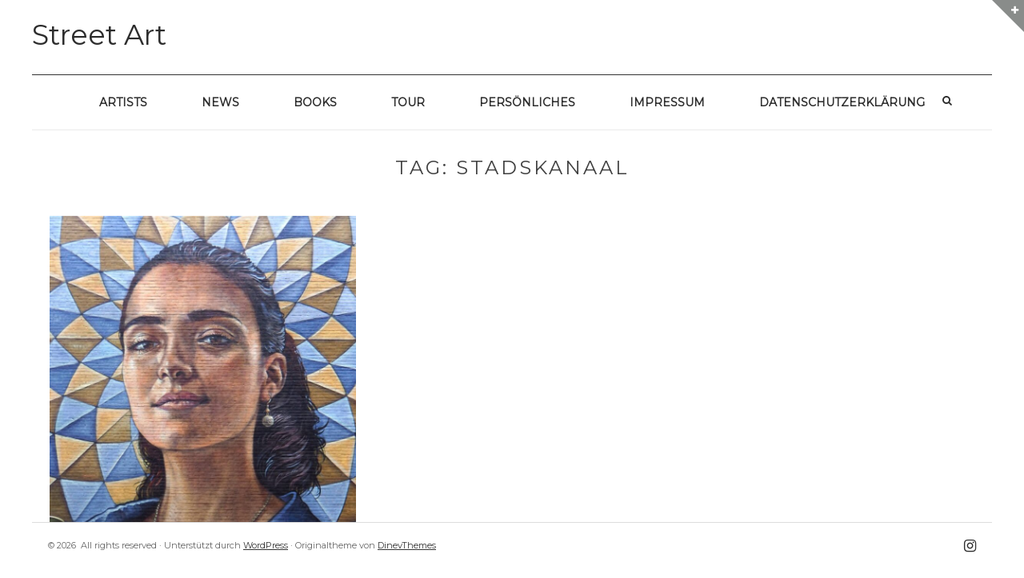

--- FILE ---
content_type: text/html; charset=UTF-8
request_url: https://streetartgallery.eu/tag/stadskanaal/
body_size: 73595
content:
<!DOCTYPE html>
<html lang="de" class="no-js">
<head>
	<meta charset="UTF-8" />
	<meta name="viewport" content="width=device-width, initial-scale=1" />

	<link rel="profile" href="http://gmpg.org/xfn/11" />
	<link rel="pingback" href="https://streetartgallery.eu/xmlrpc.php" />

<meta name='robots' content='index, follow, max-image-preview:large, max-snippet:-1, max-video-preview:-1' />
	<style>img:is([sizes="auto" i], [sizes^="auto," i]) { contain-intrinsic-size: 3000px 1500px }</style>
	
	<!-- This site is optimized with the Yoast SEO plugin v26.9-RC1 - https://yoast.com/product/yoast-seo-wordpress/ -->
	<title>Stadskanaal Archive - Street Art</title>
	<link rel="canonical" href="https://streetartgallery.eu/tag/stadskanaal/" />
	<meta property="og:locale" content="de_DE" />
	<meta property="og:type" content="article" />
	<meta property="og:title" content="Stadskanaal Archive - Street Art" />
	<meta property="og:url" content="https://streetartgallery.eu/tag/stadskanaal/" />
	<meta property="og:site_name" content="Street Art" />
	<meta name="twitter:card" content="summary_large_image" />
	<script type="application/ld+json" class="yoast-schema-graph">{"@context":"https://schema.org","@graph":[{"@type":"CollectionPage","@id":"https://streetartgallery.eu/tag/stadskanaal/","url":"https://streetartgallery.eu/tag/stadskanaal/","name":"Stadskanaal Archive - Street Art","isPartOf":{"@id":"https://streetartgallery.eu/#website"},"primaryImageOfPage":{"@id":"https://streetartgallery.eu/tag/stadskanaal/#primaryimage"},"image":{"@id":"https://streetartgallery.eu/tag/stadskanaal/#primaryimage"},"thumbnailUrl":"https://streetartgallery.eu/wp-content/uploads/2021/12/Street-Art-Stadskanaal-10-21-3-1-scaled-e1640877031263.jpg","breadcrumb":{"@id":"https://streetartgallery.eu/tag/stadskanaal/#breadcrumb"},"inLanguage":"de"},{"@type":"ImageObject","inLanguage":"de","@id":"https://streetartgallery.eu/tag/stadskanaal/#primaryimage","url":"https://streetartgallery.eu/wp-content/uploads/2021/12/Street-Art-Stadskanaal-10-21-3-1-scaled-e1640877031263.jpg","contentUrl":"https://streetartgallery.eu/wp-content/uploads/2021/12/Street-Art-Stadskanaal-10-21-3-1-scaled-e1640877031263.jpg","width":1177,"height":1292},{"@type":"BreadcrumbList","@id":"https://streetartgallery.eu/tag/stadskanaal/#breadcrumb","itemListElement":[{"@type":"ListItem","position":1,"name":"Startseite","item":"https://streetartgallery.eu/"},{"@type":"ListItem","position":2,"name":"Stadskanaal"}]},{"@type":"WebSite","@id":"https://streetartgallery.eu/#website","url":"https://streetartgallery.eu/","name":"Street Art","description":"","publisher":{"@id":"https://streetartgallery.eu/#/schema/person/d806d35c17a54ac0018e907ce22fbec2"},"potentialAction":[{"@type":"SearchAction","target":{"@type":"EntryPoint","urlTemplate":"https://streetartgallery.eu/?s={search_term_string}"},"query-input":{"@type":"PropertyValueSpecification","valueRequired":true,"valueName":"search_term_string"}}],"inLanguage":"de"},{"@type":["Person","Organization"],"@id":"https://streetartgallery.eu/#/schema/person/d806d35c17a54ac0018e907ce22fbec2","name":"Heike Larisch","logo":{"@id":"https://streetartgallery.eu/#/schema/person/image/"},"description":"Hallo, ich bin Heike und komme aus Bonn, nahe dem Street-Art-Paradies Köln. Mein Hobby ist photographieren, spätestens seit ich mit zwanzig meine erste Spiegelreflexkamera kaufte. Ich interessiere ich mich für Kunst und seit vielen Jahren auch für Street Art. Ich nutze jede Gelegenheit, mich auf die Suche zu begeben und wenn´s in Paris ein neues Mural gibt, dass mir gefällt, bin ich kaum zu halten. Meist reise ich mit meinem Mann im Camping Bus durch Europa und die Kamera ist immer dabei. Seit einigen Jahren ist das eine Olympus OM-D."}]}</script>
	<!-- / Yoast SEO plugin. -->


<link rel='dns-prefetch' href='//stats.wp.com' />
<link rel='dns-prefetch' href='//fonts.googleapis.com' />
<link rel='dns-prefetch' href='//v0.wordpress.com' />
<link rel='dns-prefetch' href='//widgets.wp.com' />
<link rel='dns-prefetch' href='//s0.wp.com' />
<link rel='dns-prefetch' href='//0.gravatar.com' />
<link rel='dns-prefetch' href='//1.gravatar.com' />
<link rel='dns-prefetch' href='//2.gravatar.com' />
<link rel="alternate" type="application/rss+xml" title="Street Art &raquo; Feed" href="https://streetartgallery.eu/feed/" />
<link rel="alternate" type="application/rss+xml" title="Street Art &raquo; Kommentar-Feed" href="https://streetartgallery.eu/comments/feed/" />
<link rel="alternate" type="application/rss+xml" title="Street Art &raquo; Schlagwort-Feed zu Stadskanaal" href="https://streetartgallery.eu/tag/stadskanaal/feed/" />
<script type="text/javascript">
/* <![CDATA[ */
window._wpemojiSettings = {"baseUrl":"https:\/\/s.w.org\/images\/core\/emoji\/16.0.1\/72x72\/","ext":".png","svgUrl":"https:\/\/s.w.org\/images\/core\/emoji\/16.0.1\/svg\/","svgExt":".svg","source":{"concatemoji":"https:\/\/streetartgallery.eu\/wp-includes\/js\/wp-emoji-release.min.js?ver=6.8.3"}};
/*! This file is auto-generated */
!function(s,n){var o,i,e;function c(e){try{var t={supportTests:e,timestamp:(new Date).valueOf()};sessionStorage.setItem(o,JSON.stringify(t))}catch(e){}}function p(e,t,n){e.clearRect(0,0,e.canvas.width,e.canvas.height),e.fillText(t,0,0);var t=new Uint32Array(e.getImageData(0,0,e.canvas.width,e.canvas.height).data),a=(e.clearRect(0,0,e.canvas.width,e.canvas.height),e.fillText(n,0,0),new Uint32Array(e.getImageData(0,0,e.canvas.width,e.canvas.height).data));return t.every(function(e,t){return e===a[t]})}function u(e,t){e.clearRect(0,0,e.canvas.width,e.canvas.height),e.fillText(t,0,0);for(var n=e.getImageData(16,16,1,1),a=0;a<n.data.length;a++)if(0!==n.data[a])return!1;return!0}function f(e,t,n,a){switch(t){case"flag":return n(e,"\ud83c\udff3\ufe0f\u200d\u26a7\ufe0f","\ud83c\udff3\ufe0f\u200b\u26a7\ufe0f")?!1:!n(e,"\ud83c\udde8\ud83c\uddf6","\ud83c\udde8\u200b\ud83c\uddf6")&&!n(e,"\ud83c\udff4\udb40\udc67\udb40\udc62\udb40\udc65\udb40\udc6e\udb40\udc67\udb40\udc7f","\ud83c\udff4\u200b\udb40\udc67\u200b\udb40\udc62\u200b\udb40\udc65\u200b\udb40\udc6e\u200b\udb40\udc67\u200b\udb40\udc7f");case"emoji":return!a(e,"\ud83e\udedf")}return!1}function g(e,t,n,a){var r="undefined"!=typeof WorkerGlobalScope&&self instanceof WorkerGlobalScope?new OffscreenCanvas(300,150):s.createElement("canvas"),o=r.getContext("2d",{willReadFrequently:!0}),i=(o.textBaseline="top",o.font="600 32px Arial",{});return e.forEach(function(e){i[e]=t(o,e,n,a)}),i}function t(e){var t=s.createElement("script");t.src=e,t.defer=!0,s.head.appendChild(t)}"undefined"!=typeof Promise&&(o="wpEmojiSettingsSupports",i=["flag","emoji"],n.supports={everything:!0,everythingExceptFlag:!0},e=new Promise(function(e){s.addEventListener("DOMContentLoaded",e,{once:!0})}),new Promise(function(t){var n=function(){try{var e=JSON.parse(sessionStorage.getItem(o));if("object"==typeof e&&"number"==typeof e.timestamp&&(new Date).valueOf()<e.timestamp+604800&&"object"==typeof e.supportTests)return e.supportTests}catch(e){}return null}();if(!n){if("undefined"!=typeof Worker&&"undefined"!=typeof OffscreenCanvas&&"undefined"!=typeof URL&&URL.createObjectURL&&"undefined"!=typeof Blob)try{var e="postMessage("+g.toString()+"("+[JSON.stringify(i),f.toString(),p.toString(),u.toString()].join(",")+"));",a=new Blob([e],{type:"text/javascript"}),r=new Worker(URL.createObjectURL(a),{name:"wpTestEmojiSupports"});return void(r.onmessage=function(e){c(n=e.data),r.terminate(),t(n)})}catch(e){}c(n=g(i,f,p,u))}t(n)}).then(function(e){for(var t in e)n.supports[t]=e[t],n.supports.everything=n.supports.everything&&n.supports[t],"flag"!==t&&(n.supports.everythingExceptFlag=n.supports.everythingExceptFlag&&n.supports[t]);n.supports.everythingExceptFlag=n.supports.everythingExceptFlag&&!n.supports.flag,n.DOMReady=!1,n.readyCallback=function(){n.DOMReady=!0}}).then(function(){return e}).then(function(){var e;n.supports.everything||(n.readyCallback(),(e=n.source||{}).concatemoji?t(e.concatemoji):e.wpemoji&&e.twemoji&&(t(e.twemoji),t(e.wpemoji)))}))}((window,document),window._wpemojiSettings);
/* ]]> */
</script>
<style id='wp-emoji-styles-inline-css' type='text/css'>

	img.wp-smiley, img.emoji {
		display: inline !important;
		border: none !important;
		box-shadow: none !important;
		height: 1em !important;
		width: 1em !important;
		margin: 0 0.07em !important;
		vertical-align: -0.1em !important;
		background: none !important;
		padding: 0 !important;
	}
</style>
<link rel='stylesheet' id='wp-block-library-css' href='https://streetartgallery.eu/wp-includes/css/dist/block-library/style.min.css?ver=6.8.3' type='text/css' media='all' />
<style id='classic-theme-styles-inline-css' type='text/css'>
/*! This file is auto-generated */
.wp-block-button__link{color:#fff;background-color:#32373c;border-radius:9999px;box-shadow:none;text-decoration:none;padding:calc(.667em + 2px) calc(1.333em + 2px);font-size:1.125em}.wp-block-file__button{background:#32373c;color:#fff;text-decoration:none}
</style>
<link rel='stylesheet' id='ultimate_blocks-cgb-style-css-css' href='https://streetartgallery.eu/wp-content/plugins/ultimate-blocks/dist/blocks.style.build.css?ver=3.5.0' type='text/css' media='all' />
<link rel='stylesheet' id='mediaelement-css' href='https://streetartgallery.eu/wp-includes/js/mediaelement/mediaelementplayer-legacy.min.css?ver=4.2.17' type='text/css' media='all' />
<link rel='stylesheet' id='wp-mediaelement-css' href='https://streetartgallery.eu/wp-includes/js/mediaelement/wp-mediaelement.min.css?ver=6.8.3' type='text/css' media='all' />
<style id='jetpack-sharing-buttons-style-inline-css' type='text/css'>
.jetpack-sharing-buttons__services-list{display:flex;flex-direction:row;flex-wrap:wrap;gap:0;list-style-type:none;margin:5px;padding:0}.jetpack-sharing-buttons__services-list.has-small-icon-size{font-size:12px}.jetpack-sharing-buttons__services-list.has-normal-icon-size{font-size:16px}.jetpack-sharing-buttons__services-list.has-large-icon-size{font-size:24px}.jetpack-sharing-buttons__services-list.has-huge-icon-size{font-size:36px}@media print{.jetpack-sharing-buttons__services-list{display:none!important}}.editor-styles-wrapper .wp-block-jetpack-sharing-buttons{gap:0;padding-inline-start:0}ul.jetpack-sharing-buttons__services-list.has-background{padding:1.25em 2.375em}
</style>
<style id='global-styles-inline-css' type='text/css'>
:root{--wp--preset--aspect-ratio--square: 1;--wp--preset--aspect-ratio--4-3: 4/3;--wp--preset--aspect-ratio--3-4: 3/4;--wp--preset--aspect-ratio--3-2: 3/2;--wp--preset--aspect-ratio--2-3: 2/3;--wp--preset--aspect-ratio--16-9: 16/9;--wp--preset--aspect-ratio--9-16: 9/16;--wp--preset--color--black: #000000;--wp--preset--color--cyan-bluish-gray: #abb8c3;--wp--preset--color--white: #ffffff;--wp--preset--color--pale-pink: #f78da7;--wp--preset--color--vivid-red: #cf2e2e;--wp--preset--color--luminous-vivid-orange: #ff6900;--wp--preset--color--luminous-vivid-amber: #fcb900;--wp--preset--color--light-green-cyan: #7bdcb5;--wp--preset--color--vivid-green-cyan: #00d084;--wp--preset--color--pale-cyan-blue: #8ed1fc;--wp--preset--color--vivid-cyan-blue: #0693e3;--wp--preset--color--vivid-purple: #9b51e0;--wp--preset--gradient--vivid-cyan-blue-to-vivid-purple: linear-gradient(135deg,rgba(6,147,227,1) 0%,rgb(155,81,224) 100%);--wp--preset--gradient--light-green-cyan-to-vivid-green-cyan: linear-gradient(135deg,rgb(122,220,180) 0%,rgb(0,208,130) 100%);--wp--preset--gradient--luminous-vivid-amber-to-luminous-vivid-orange: linear-gradient(135deg,rgba(252,185,0,1) 0%,rgba(255,105,0,1) 100%);--wp--preset--gradient--luminous-vivid-orange-to-vivid-red: linear-gradient(135deg,rgba(255,105,0,1) 0%,rgb(207,46,46) 100%);--wp--preset--gradient--very-light-gray-to-cyan-bluish-gray: linear-gradient(135deg,rgb(238,238,238) 0%,rgb(169,184,195) 100%);--wp--preset--gradient--cool-to-warm-spectrum: linear-gradient(135deg,rgb(74,234,220) 0%,rgb(151,120,209) 20%,rgb(207,42,186) 40%,rgb(238,44,130) 60%,rgb(251,105,98) 80%,rgb(254,248,76) 100%);--wp--preset--gradient--blush-light-purple: linear-gradient(135deg,rgb(255,206,236) 0%,rgb(152,150,240) 100%);--wp--preset--gradient--blush-bordeaux: linear-gradient(135deg,rgb(254,205,165) 0%,rgb(254,45,45) 50%,rgb(107,0,62) 100%);--wp--preset--gradient--luminous-dusk: linear-gradient(135deg,rgb(255,203,112) 0%,rgb(199,81,192) 50%,rgb(65,88,208) 100%);--wp--preset--gradient--pale-ocean: linear-gradient(135deg,rgb(255,245,203) 0%,rgb(182,227,212) 50%,rgb(51,167,181) 100%);--wp--preset--gradient--electric-grass: linear-gradient(135deg,rgb(202,248,128) 0%,rgb(113,206,126) 100%);--wp--preset--gradient--midnight: linear-gradient(135deg,rgb(2,3,129) 0%,rgb(40,116,252) 100%);--wp--preset--font-size--small: 13px;--wp--preset--font-size--medium: 20px;--wp--preset--font-size--large: 36px;--wp--preset--font-size--x-large: 42px;--wp--preset--spacing--20: 0.44rem;--wp--preset--spacing--30: 0.67rem;--wp--preset--spacing--40: 1rem;--wp--preset--spacing--50: 1.5rem;--wp--preset--spacing--60: 2.25rem;--wp--preset--spacing--70: 3.38rem;--wp--preset--spacing--80: 5.06rem;--wp--preset--shadow--natural: 6px 6px 9px rgba(0, 0, 0, 0.2);--wp--preset--shadow--deep: 12px 12px 50px rgba(0, 0, 0, 0.4);--wp--preset--shadow--sharp: 6px 6px 0px rgba(0, 0, 0, 0.2);--wp--preset--shadow--outlined: 6px 6px 0px -3px rgba(255, 255, 255, 1), 6px 6px rgba(0, 0, 0, 1);--wp--preset--shadow--crisp: 6px 6px 0px rgba(0, 0, 0, 1);}:where(.is-layout-flex){gap: 0.5em;}:where(.is-layout-grid){gap: 0.5em;}body .is-layout-flex{display: flex;}.is-layout-flex{flex-wrap: wrap;align-items: center;}.is-layout-flex > :is(*, div){margin: 0;}body .is-layout-grid{display: grid;}.is-layout-grid > :is(*, div){margin: 0;}:where(.wp-block-columns.is-layout-flex){gap: 2em;}:where(.wp-block-columns.is-layout-grid){gap: 2em;}:where(.wp-block-post-template.is-layout-flex){gap: 1.25em;}:where(.wp-block-post-template.is-layout-grid){gap: 1.25em;}.has-black-color{color: var(--wp--preset--color--black) !important;}.has-cyan-bluish-gray-color{color: var(--wp--preset--color--cyan-bluish-gray) !important;}.has-white-color{color: var(--wp--preset--color--white) !important;}.has-pale-pink-color{color: var(--wp--preset--color--pale-pink) !important;}.has-vivid-red-color{color: var(--wp--preset--color--vivid-red) !important;}.has-luminous-vivid-orange-color{color: var(--wp--preset--color--luminous-vivid-orange) !important;}.has-luminous-vivid-amber-color{color: var(--wp--preset--color--luminous-vivid-amber) !important;}.has-light-green-cyan-color{color: var(--wp--preset--color--light-green-cyan) !important;}.has-vivid-green-cyan-color{color: var(--wp--preset--color--vivid-green-cyan) !important;}.has-pale-cyan-blue-color{color: var(--wp--preset--color--pale-cyan-blue) !important;}.has-vivid-cyan-blue-color{color: var(--wp--preset--color--vivid-cyan-blue) !important;}.has-vivid-purple-color{color: var(--wp--preset--color--vivid-purple) !important;}.has-black-background-color{background-color: var(--wp--preset--color--black) !important;}.has-cyan-bluish-gray-background-color{background-color: var(--wp--preset--color--cyan-bluish-gray) !important;}.has-white-background-color{background-color: var(--wp--preset--color--white) !important;}.has-pale-pink-background-color{background-color: var(--wp--preset--color--pale-pink) !important;}.has-vivid-red-background-color{background-color: var(--wp--preset--color--vivid-red) !important;}.has-luminous-vivid-orange-background-color{background-color: var(--wp--preset--color--luminous-vivid-orange) !important;}.has-luminous-vivid-amber-background-color{background-color: var(--wp--preset--color--luminous-vivid-amber) !important;}.has-light-green-cyan-background-color{background-color: var(--wp--preset--color--light-green-cyan) !important;}.has-vivid-green-cyan-background-color{background-color: var(--wp--preset--color--vivid-green-cyan) !important;}.has-pale-cyan-blue-background-color{background-color: var(--wp--preset--color--pale-cyan-blue) !important;}.has-vivid-cyan-blue-background-color{background-color: var(--wp--preset--color--vivid-cyan-blue) !important;}.has-vivid-purple-background-color{background-color: var(--wp--preset--color--vivid-purple) !important;}.has-black-border-color{border-color: var(--wp--preset--color--black) !important;}.has-cyan-bluish-gray-border-color{border-color: var(--wp--preset--color--cyan-bluish-gray) !important;}.has-white-border-color{border-color: var(--wp--preset--color--white) !important;}.has-pale-pink-border-color{border-color: var(--wp--preset--color--pale-pink) !important;}.has-vivid-red-border-color{border-color: var(--wp--preset--color--vivid-red) !important;}.has-luminous-vivid-orange-border-color{border-color: var(--wp--preset--color--luminous-vivid-orange) !important;}.has-luminous-vivid-amber-border-color{border-color: var(--wp--preset--color--luminous-vivid-amber) !important;}.has-light-green-cyan-border-color{border-color: var(--wp--preset--color--light-green-cyan) !important;}.has-vivid-green-cyan-border-color{border-color: var(--wp--preset--color--vivid-green-cyan) !important;}.has-pale-cyan-blue-border-color{border-color: var(--wp--preset--color--pale-cyan-blue) !important;}.has-vivid-cyan-blue-border-color{border-color: var(--wp--preset--color--vivid-cyan-blue) !important;}.has-vivid-purple-border-color{border-color: var(--wp--preset--color--vivid-purple) !important;}.has-vivid-cyan-blue-to-vivid-purple-gradient-background{background: var(--wp--preset--gradient--vivid-cyan-blue-to-vivid-purple) !important;}.has-light-green-cyan-to-vivid-green-cyan-gradient-background{background: var(--wp--preset--gradient--light-green-cyan-to-vivid-green-cyan) !important;}.has-luminous-vivid-amber-to-luminous-vivid-orange-gradient-background{background: var(--wp--preset--gradient--luminous-vivid-amber-to-luminous-vivid-orange) !important;}.has-luminous-vivid-orange-to-vivid-red-gradient-background{background: var(--wp--preset--gradient--luminous-vivid-orange-to-vivid-red) !important;}.has-very-light-gray-to-cyan-bluish-gray-gradient-background{background: var(--wp--preset--gradient--very-light-gray-to-cyan-bluish-gray) !important;}.has-cool-to-warm-spectrum-gradient-background{background: var(--wp--preset--gradient--cool-to-warm-spectrum) !important;}.has-blush-light-purple-gradient-background{background: var(--wp--preset--gradient--blush-light-purple) !important;}.has-blush-bordeaux-gradient-background{background: var(--wp--preset--gradient--blush-bordeaux) !important;}.has-luminous-dusk-gradient-background{background: var(--wp--preset--gradient--luminous-dusk) !important;}.has-pale-ocean-gradient-background{background: var(--wp--preset--gradient--pale-ocean) !important;}.has-electric-grass-gradient-background{background: var(--wp--preset--gradient--electric-grass) !important;}.has-midnight-gradient-background{background: var(--wp--preset--gradient--midnight) !important;}.has-small-font-size{font-size: var(--wp--preset--font-size--small) !important;}.has-medium-font-size{font-size: var(--wp--preset--font-size--medium) !important;}.has-large-font-size{font-size: var(--wp--preset--font-size--large) !important;}.has-x-large-font-size{font-size: var(--wp--preset--font-size--x-large) !important;}
:where(.wp-block-post-template.is-layout-flex){gap: 1.25em;}:where(.wp-block-post-template.is-layout-grid){gap: 1.25em;}
:where(.wp-block-columns.is-layout-flex){gap: 2em;}:where(.wp-block-columns.is-layout-grid){gap: 2em;}
:root :where(.wp-block-pullquote){font-size: 1.5em;line-height: 1.6;}
</style>
<link rel='stylesheet' id='ub-extension-style-css-css' href='https://streetartgallery.eu/wp-content/plugins/ultimate-blocks/src/extensions/style.css?ver=6.8.3' type='text/css' media='all' />
<link rel='stylesheet' id='wp-components-css' href='https://streetartgallery.eu/wp-includes/css/dist/components/style.min.css?ver=6.8.3' type='text/css' media='all' />
<link rel='stylesheet' id='godaddy-styles-css' href='https://streetartgallery.eu/wp-content/mu-plugins/vendor/wpex/godaddy-launch/includes/Dependencies/GoDaddy/Styles/build/latest.css?ver=2.0.2' type='text/css' media='all' />
<link rel='stylesheet' id='parent-style-css' href='https://streetartgallery.eu/wp-content/themes/squarex-lite/style.css?ver=6.8.3' type='text/css' media='all' />
<link rel='stylesheet' id='child-theme-css-css' href='https://streetartgallery.eu/wp-content/themes/streetartgallery/style.css?ver=6.8.3' type='text/css' media='all' />
<link rel='stylesheet' id='squarex-style-css' href='https://streetartgallery.eu/wp-content/themes/streetartgallery/style.css?ver=6.8.3' type='text/css' media='all' />
<link rel='stylesheet' id='squarex-fonts-css' href='//fonts.googleapis.com/css?family=Open+Sans%3A300italic%2C400italic%2C700italic%2C400%2C600%2C700%2C300&#038;subset=latin%2Ccyrillic' type='text/css' media='all' />
<link rel='stylesheet' id='font-genericons-css' href='https://streetartgallery.eu/wp-content/themes/squarex-lite/genericons/genericons.css?v=3.4&#038;ver=6.8.3' type='text/css' media='all' />
<link rel='stylesheet' id='font-awesome-css' href='https://streetartgallery.eu/wp-content/themes/squarex-lite/font-awesome/css/font-awesome.min.css?v=4.6.3&#038;ver=6.8.3' type='text/css' media='all' />
<link rel='stylesheet' id='style-prettyPhoto-css' href='https://streetartgallery.eu/wp-content/themes/squarex-lite/css/prettyPhoto.css?v=25012016&#038;ver=6.8.3' type='text/css' media='all' />
<link rel='stylesheet' id='jetpack_likes-css' href='https://streetartgallery.eu/wp-content/plugins/jetpack/modules/likes/style.css?ver=15.4' type='text/css' media='all' />
<link rel='stylesheet' id='jetpack-subscriptions-css' href='https://streetartgallery.eu/wp-content/plugins/jetpack/_inc/build/subscriptions/subscriptions.min.css?ver=15.4' type='text/css' media='all' />
<link rel='stylesheet' id='borlabs-cookie-custom-css' href='https://streetartgallery.eu/wp-content/cache/borlabs-cookie/1/borlabs-cookie-1-de.css?ver=3.3.23-41' type='text/css' media='all' />
<link rel='stylesheet' id='fo-fonts-declaration-css' href='https://streetartgallery.eu/wp-content/uploads/font-organizer/fo-declarations.css?ver=6.8.3' type='text/css' media='all' />
<link rel='stylesheet' id='fo-fonts-elements-css' href='https://streetartgallery.eu/wp-content/uploads/font-organizer/fo-elements.css?ver=6.8.3' type='text/css' media='all' />
<script type="text/javascript" src="https://streetartgallery.eu/wp-includes/js/jquery/jquery.min.js?ver=3.7.1" id="jquery-core-js"></script>
<script type="text/javascript" src="https://streetartgallery.eu/wp-includes/js/jquery/jquery-migrate.min.js?ver=3.4.1" id="jquery-migrate-js"></script>
<script type="text/javascript" src="https://streetartgallery.eu/wp-content/themes/squarex-lite/js/offcanvas-muscle.js?ver=1.1" id="jquery-offside-js"></script>
<!--[if lt IE 9]>
<script type="text/javascript" src="https://streetartgallery.eu/wp-content/themes/squarex-lite/js/html5.js?ver=3.7.3" id="squarex-html5-js"></script>
<![endif]-->
<script data-no-optimize="1" data-no-minify="1" data-cfasync="false" type="text/javascript" src="https://streetartgallery.eu/wp-content/cache/borlabs-cookie/1/borlabs-cookie-config-de.json.js?ver=3.3.23-45" id="borlabs-cookie-config-js"></script>
<link rel="https://api.w.org/" href="https://streetartgallery.eu/wp-json/" /><link rel="alternate" title="JSON" type="application/json" href="https://streetartgallery.eu/wp-json/wp/v2/tags/1293" /><link rel="EditURI" type="application/rsd+xml" title="RSD" href="https://streetartgallery.eu/xmlrpc.php?rsd" />
<meta name="generator" content="WordPress 6.8.3" />
	<style>img#wpstats{display:none}</style>
		
<style type="text/css">
body { color: #404040; }
.entry-header p { color: #333333; }
.blog-widget .textwidget p:after, .no-sidebar .format-standard h1.page-title:after { background-color: #333333; }
button,
html input[type="button"],
input[type="reset"],
input[type="submit"] { background: #000; }
button:hover,
html input[type="button"]:hover,
input[type="reset"]:hover,
input[type="submit"]:hover { background: #000; }
        .site-content a, #home-tagline h1, cite { color: #000; }
        #content a:hover, .site-content a:hover, .site-footer a:hover { color: #000; }

        .main-navigation { background: #FFF; }



.main-navigation li a { color: #2d2d2d; }
.main-navigation li a:hover  { color: #CCC; }
.main-navigation, .footer-border { border-top-color: #333; }
.page-header, .single .entry-content, #colophon.wrap { border-color: #DDD; }


.site-content .entry-meta, .comment-metadata, .comments-area .reply:before, label { color: #aaaaaa; }
.site-footer, .site-footer a { color: #333; }
.site-footer { background: #FFF; }
	.nav-menu li:hover,
	.nav-menu li.sfHover,
	.nav-menuu a:focus,
	.nav-menu a:hover, 
	.nav-menu a:active,
.main-navigation li ul li a:hover  { background: #F2F2F2; }
	.nav-menu .current_page_item a,
	.nav-menu .current-post-ancestor a,
	.nav-menu .current-menu-item a { background: #000; }

			@media (min-width: 960px) {
				#squareTiles .box { width: 33.333%; padding-top: 33.333%; }
			}
	    </style>
    
		<script
			type="text/javascript">var ajaxurl = 'https://streetartgallery.eu/wp-admin/admin-ajax.php';</script>

		<style type="text/css">.recentcomments a{display:inline !important;padding:0 !important;margin:0 !important;}</style>	<style type="text/css">
			.site-title,
		.site-description {
			color: #2d2d2d;
		}
		</style>
	<link rel="icon" href="https://streetartgallery.eu/wp-content/uploads/2024/09/cropped-Street-art-gallery-blau-eckig-32x32.jpg" sizes="32x32" />
<link rel="icon" href="https://streetartgallery.eu/wp-content/uploads/2024/09/cropped-Street-art-gallery-blau-eckig-192x192.jpg" sizes="192x192" />
<link rel="apple-touch-icon" href="https://streetartgallery.eu/wp-content/uploads/2024/09/cropped-Street-art-gallery-blau-eckig-180x180.jpg" />
<meta name="msapplication-TileImage" content="https://streetartgallery.eu/wp-content/uploads/2024/09/cropped-Street-art-gallery-blau-eckig-270x270.jpg" />
		<style type="text/css" id="wp-custom-css">
			.ln-letters a {
    font-size: 15pt important;
   
}		</style>
		
</head>


<body class="archive tag tag-stadskanaal tag-1293 wp-theme-squarex-lite wp-child-theme-streetartgallery group-blog">




      <div class="offcanvas right" id="myRightMenu">

		<aside id="search-2" class="widget widget_search"><form role="search" method="get" class="search-form" action="https://streetartgallery.eu/">
	<label>
		<span class="screen-reader-text">Search for:</span>
		<input type="search" class="search-field" placeholder="Suche" value="" name="s">
	</label>
	<input type="submit" class="search-submit" value="Search">
</form>
</aside>
		<aside id="recent-posts-2" class="widget widget_recent_entries">
		<p class="widget-title">Neueste Beiträge</p>
		<ul>
											<li>
					<a href="https://streetartgallery.eu/2025/12/08/morlaix-tour-de-bretagne-2025/">Morlaix, Tour de Bretagne 2025</a>
									</li>
											<li>
					<a href="https://streetartgallery.eu/2025/11/12/quimper-tour-de-bretagne-2025/">Quimper, Tour de Bretagne 2025</a>
									</li>
											<li>
					<a href="https://streetartgallery.eu/2025/11/03/roubaix-2025/">Roubaix 2025</a>
									</li>
											<li>
					<a href="https://streetartgallery.eu/2025/09/18/lille-2025/">Lille 2025</a>
									</li>
											<li>
					<a href="https://streetartgallery.eu/2025/08/28/amiens-2025/">Amiens 2025</a>
									</li>
					</ul>

		</aside><aside id="recent-comments-2" class="widget widget_recent_comments"><p class="widget-title">Neueste Kommentare</p><ul id="recentcomments"><li class="recentcomments"><span class="comment-author-link">Videbitis</span> bei <a href="https://streetartgallery.eu/2025/08/26/auray-2025/#comment-2175">Auray, 2025</a></li><li class="recentcomments"><span class="comment-author-link">Heike Larisch</span> bei <a href="https://streetartgallery.eu/2025/08/26/auray-2025/#comment-2174">Auray, 2025</a></li><li class="recentcomments"><span class="comment-author-link">Videbitis</span> bei <a href="https://streetartgallery.eu/2025/08/26/auray-2025/#comment-2173">Auray, 2025</a></li><li class="recentcomments"><span class="comment-author-link">Heike Larisch</span> bei <a href="https://streetartgallery.eu/2023/10/09/paste-ups-stencils-und-sticker-in-bonn/#comment-2145">Paste-ups, Stencils und Sticker in Bonn 2023</a></li><li class="recentcomments"><span class="comment-author-link">fraujule*</span> bei <a href="https://streetartgallery.eu/2023/10/09/paste-ups-stencils-und-sticker-in-bonn/#comment-2144">Paste-ups, Stencils und Sticker in Bonn 2023</a></li></ul></aside><aside id="archives-2" class="widget widget_archive"><p class="widget-title">Archiv</p>
			<ul>
					<li><a href='https://streetartgallery.eu/2025/12/'>Dezember 2025</a></li>
	<li><a href='https://streetartgallery.eu/2025/11/'>November 2025</a></li>
	<li><a href='https://streetartgallery.eu/2025/09/'>September 2025</a></li>
	<li><a href='https://streetartgallery.eu/2025/08/'>August 2025</a></li>
	<li><a href='https://streetartgallery.eu/2025/05/'>Mai 2025</a></li>
	<li><a href='https://streetartgallery.eu/2025/04/'>April 2025</a></li>
	<li><a href='https://streetartgallery.eu/2025/03/'>März 2025</a></li>
	<li><a href='https://streetartgallery.eu/2025/02/'>Februar 2025</a></li>
	<li><a href='https://streetartgallery.eu/2025/01/'>Januar 2025</a></li>
	<li><a href='https://streetartgallery.eu/2024/12/'>Dezember 2024</a></li>
	<li><a href='https://streetartgallery.eu/2024/10/'>Oktober 2024</a></li>
	<li><a href='https://streetartgallery.eu/2024/09/'>September 2024</a></li>
	<li><a href='https://streetartgallery.eu/2024/08/'>August 2024</a></li>
	<li><a href='https://streetartgallery.eu/2024/06/'>Juni 2024</a></li>
	<li><a href='https://streetartgallery.eu/2024/05/'>Mai 2024</a></li>
	<li><a href='https://streetartgallery.eu/2024/04/'>April 2024</a></li>
	<li><a href='https://streetartgallery.eu/2024/03/'>März 2024</a></li>
	<li><a href='https://streetartgallery.eu/2024/01/'>Januar 2024</a></li>
	<li><a href='https://streetartgallery.eu/2023/12/'>Dezember 2023</a></li>
	<li><a href='https://streetartgallery.eu/2023/11/'>November 2023</a></li>
	<li><a href='https://streetartgallery.eu/2023/10/'>Oktober 2023</a></li>
	<li><a href='https://streetartgallery.eu/2023/09/'>September 2023</a></li>
	<li><a href='https://streetartgallery.eu/2023/08/'>August 2023</a></li>
	<li><a href='https://streetartgallery.eu/2023/07/'>Juli 2023</a></li>
	<li><a href='https://streetartgallery.eu/2023/03/'>März 2023</a></li>
	<li><a href='https://streetartgallery.eu/2023/01/'>Januar 2023</a></li>
	<li><a href='https://streetartgallery.eu/2022/12/'>Dezember 2022</a></li>
	<li><a href='https://streetartgallery.eu/2022/11/'>November 2022</a></li>
	<li><a href='https://streetartgallery.eu/2022/10/'>Oktober 2022</a></li>
	<li><a href='https://streetartgallery.eu/2022/09/'>September 2022</a></li>
	<li><a href='https://streetartgallery.eu/2022/08/'>August 2022</a></li>
	<li><a href='https://streetartgallery.eu/2022/06/'>Juni 2022</a></li>
	<li><a href='https://streetartgallery.eu/2022/05/'>Mai 2022</a></li>
	<li><a href='https://streetartgallery.eu/2022/03/'>März 2022</a></li>
	<li><a href='https://streetartgallery.eu/2021/12/'>Dezember 2021</a></li>
	<li><a href='https://streetartgallery.eu/2021/11/'>November 2021</a></li>
	<li><a href='https://streetartgallery.eu/2021/10/'>Oktober 2021</a></li>
	<li><a href='https://streetartgallery.eu/2021/08/'>August 2021</a></li>
	<li><a href='https://streetartgallery.eu/2021/07/'>Juli 2021</a></li>
	<li><a href='https://streetartgallery.eu/2021/06/'>Juni 2021</a></li>
	<li><a href='https://streetartgallery.eu/2021/05/'>Mai 2021</a></li>
	<li><a href='https://streetartgallery.eu/2020/12/'>Dezember 2020</a></li>
	<li><a href='https://streetartgallery.eu/2020/11/'>November 2020</a></li>
	<li><a href='https://streetartgallery.eu/2020/08/'>August 2020</a></li>
	<li><a href='https://streetartgallery.eu/2020/07/'>Juli 2020</a></li>
	<li><a href='https://streetartgallery.eu/2020/05/'>Mai 2020</a></li>
	<li><a href='https://streetartgallery.eu/2020/03/'>März 2020</a></li>
	<li><a href='https://streetartgallery.eu/2020/01/'>Januar 2020</a></li>
	<li><a href='https://streetartgallery.eu/2019/10/'>Oktober 2019</a></li>
	<li><a href='https://streetartgallery.eu/2019/09/'>September 2019</a></li>
	<li><a href='https://streetartgallery.eu/2019/07/'>Juli 2019</a></li>
	<li><a href='https://streetartgallery.eu/2019/05/'>Mai 2019</a></li>
	<li><a href='https://streetartgallery.eu/2019/01/'>Januar 2019</a></li>
	<li><a href='https://streetartgallery.eu/2018/12/'>Dezember 2018</a></li>
	<li><a href='https://streetartgallery.eu/2018/11/'>November 2018</a></li>
	<li><a href='https://streetartgallery.eu/2018/09/'>September 2018</a></li>
	<li><a href='https://streetartgallery.eu/2018/08/'>August 2018</a></li>
	<li><a href='https://streetartgallery.eu/2018/07/'>Juli 2018</a></li>
	<li><a href='https://streetartgallery.eu/2018/06/'>Juni 2018</a></li>
	<li><a href='https://streetartgallery.eu/2018/05/'>Mai 2018</a></li>
	<li><a href='https://streetartgallery.eu/2018/04/'>April 2018</a></li>
	<li><a href='https://streetartgallery.eu/2018/02/'>Februar 2018</a></li>
	<li><a href='https://streetartgallery.eu/2018/01/'>Januar 2018</a></li>
	<li><a href='https://streetartgallery.eu/2017/12/'>Dezember 2017</a></li>
	<li><a href='https://streetartgallery.eu/2017/11/'>November 2017</a></li>
			</ul>

			</aside><aside id="categories-2" class="widget widget_categories"><p class="widget-title">Kategorien</p>
			<ul>
					<li class="cat-item cat-item-1"><a href="https://streetartgallery.eu/category/allgemein/">Allgemein</a>
</li>
	<li class="cat-item cat-item-1408"><a href="https://streetartgallery.eu/category/artist/">Artist</a>
</li>
	<li class="cat-item cat-item-906"><a href="https://streetartgallery.eu/category/bunte-steine/">Bunte Steine</a>
</li>
	<li class="cat-item cat-item-1590"><a href="https://streetartgallery.eu/category/gent/">Gent</a>
</li>
	<li class="cat-item cat-item-2124"><a href="https://streetartgallery.eu/category/la-rochelle/">La Rochelle</a>
</li>
	<li class="cat-item cat-item-1576"><a href="https://streetartgallery.eu/category/mausa-vauban/">Mausa Vauban</a>
</li>
	<li class="cat-item cat-item-177"><a href="https://streetartgallery.eu/category/raul-ruiz-el-nino-de-las-pinturas/">Raúl Ruiz “El Niño de las Pinturas”</a>
</li>
	<li class="cat-item cat-item-2373"><a href="https://streetartgallery.eu/category/street-art-amiens/">Street Art Amiens</a>
</li>
	<li class="cat-item cat-item-753"><a href="https://streetartgallery.eu/category/street-art-amsterdam/">Street Art Amsterdam</a>
</li>
	<li class="cat-item cat-item-2069"><a href="https://streetartgallery.eu/category/street-art-angers/">Street Art Angers</a>
</li>
	<li class="cat-item cat-item-599"><a href="https://streetartgallery.eu/category/street-art-antwerpen/">Street Art Antwerpen</a>
</li>
	<li class="cat-item cat-item-1422"><a href="https://streetartgallery.eu/category/street-art-arles/">Street Art Arles</a>
</li>
	<li class="cat-item cat-item-1885"><a href="https://streetartgallery.eu/category/street-art-assen/">Street Art Assen</a>
</li>
	<li class="cat-item cat-item-2361"><a href="https://streetartgallery.eu/category/street-art-auray/">Street Art Auray</a>
</li>
	<li class="cat-item cat-item-1823"><a href="https://streetartgallery.eu/category/street-art-aurillac/">Street Art Aurillac</a>
</li>
	<li class="cat-item cat-item-698"><a href="https://streetartgallery.eu/category/street-art-barcelona/">Street Art Barcelona</a>
</li>
	<li class="cat-item cat-item-2088"><a href="https://streetartgallery.eu/category/street-art-bayonne/">Street Art Bayonne</a>
</li>
	<li class="cat-item cat-item-1399"><a href="https://streetartgallery.eu/category/street-art-bergerac/">Street Art Bergerac</a>
</li>
	<li class="cat-item cat-item-19"><a href="https://streetartgallery.eu/category/street-art-berlin/">Street Art Berlin</a>
</li>
	<li class="cat-item cat-item-539"><a href="https://streetartgallery.eu/category/street-art-bilbao/">Street Art Bilbao</a>
</li>
	<li class="cat-item cat-item-296"><a href="https://streetartgallery.eu/category/street-art-bonn/">Street Art Bonn</a>
</li>
	<li class="cat-item cat-item-1449"><a href="https://streetartgallery.eu/category/street-art-bordeaux/">Street Art Bordeaux</a>
</li>
	<li class="cat-item cat-item-1398"><a href="https://streetartgallery.eu/category/street-art-boulogne-sur-mer/">Street Art Boulogne-sur-Mer</a>
</li>
	<li class="cat-item cat-item-474"><a href="https://streetartgallery.eu/category/street-art-braganca/">Street Art Bragança</a>
</li>
	<li class="cat-item cat-item-2013"><a href="https://streetartgallery.eu/category/street-art-bremerhaven/">Street Art Bremerhaven</a>
</li>
	<li class="cat-item cat-item-2364"><a href="https://streetartgallery.eu/category/street-art-bretagne/">Street Art Bretagne</a>
</li>
	<li class="cat-item cat-item-1766"><a href="https://streetartgallery.eu/category/street-art-bristol/">Street Art Bristol</a>
</li>
	<li class="cat-item cat-item-2328"><a href="https://streetartgallery.eu/category/street-art-bruessel/">Street Art Brüssel</a>
</li>
	<li class="cat-item cat-item-1890"><a href="https://streetartgallery.eu/category/street-art-calais/">Street Art Calais</a>
</li>
	<li class="cat-item cat-item-2216"><a href="https://streetartgallery.eu/category/street-art-chatellaillon-plage/">Street Art Châtellaillon-Plage</a>
</li>
	<li class="cat-item cat-item-1498"><a href="https://streetartgallery.eu/category/street-art-city/">Street Art City</a>
</li>
	<li class="cat-item cat-item-1838"><a href="https://streetartgallery.eu/category/street-art-decazeville/">Street Art Decazeville</a>
</li>
	<li class="cat-item cat-item-2028"><a href="https://streetartgallery.eu/category/street-art-deventer/">Street Art Deventer</a>
</li>
	<li class="cat-item cat-item-1437"><a href="https://streetartgallery.eu/category/street-art-dijon/">Street Art Dijon</a>
</li>
	<li class="cat-item cat-item-2005"><a href="https://streetartgallery.eu/category/street-art-dortmund/">Street Art Dortmund</a>
</li>
	<li class="cat-item cat-item-4"><a href="https://streetartgallery.eu/category/street-art-duesseldorf/">Street Art Düsseldorf</a>
</li>
	<li class="cat-item cat-item-1160"><a href="https://streetartgallery.eu/category/street-art-goch/">Street Art Goch</a>
</li>
	<li class="cat-item cat-item-1227"><a href="https://streetartgallery.eu/category/street-art-goes/">Street Art Goes</a>
</li>
	<li class="cat-item cat-item-1063"><a href="https://streetartgallery.eu/category/street-art-grenoble/">Street Art Grenoble</a>
</li>
	<li class="cat-item cat-item-1874"><a href="https://streetartgallery.eu/category/street-art-groningen/">Street Art Groningen</a>
</li>
	<li class="cat-item cat-item-122"><a href="https://streetartgallery.eu/category/street-art-hamburg/">Street Art Hamburg</a>
</li>
	<li class="cat-item cat-item-1295"><a href="https://streetartgallery.eu/category/street-art-heerlen/">Street Art Heerlen</a>
</li>
	<li class="cat-item cat-item-108"><a href="https://streetartgallery.eu/category/street-art-indien/">Street Art Indien</a>
</li>
	<li class="cat-item cat-item-968"><a href="https://streetartgallery.eu/category/street-art-koeln/">Street Art Köln</a>
</li>
	<li class="cat-item cat-item-61"><a href="https://streetartgallery.eu/category/street-art-koeln-belgisches-viertel/">Street Art Köln Belgisches Viertel</a>
</li>
	<li class="cat-item cat-item-327"><a href="https://streetartgallery.eu/category/street-art-koeln-ehrenfeld/">Street Art Köln Ehrenfeld</a>
</li>
	<li class="cat-item cat-item-903"><a href="https://streetartgallery.eu/category/street-art-koeln-muelheim/">Street Art Köln Mülheim</a>
</li>
	<li class="cat-item cat-item-1929"><a href="https://streetartgallery.eu/category/street-art-label-valette-festival/">Street Art LaBel Valette Festival</a>
</li>
	<li class="cat-item cat-item-1809"><a href="https://streetartgallery.eu/category/street-art-laon/">Street Art Laon</a>
</li>
	<li class="cat-item cat-item-2264"><a href="https://streetartgallery.eu/category/street-art-le-mans/">Street Art Le Mans</a>
</li>
	<li class="cat-item cat-item-1407"><a href="https://streetartgallery.eu/category/street-art-leeuwarden/">Street Art Leeuwarden</a>
</li>
	<li class="cat-item cat-item-2387"><a href="https://streetartgallery.eu/category/street-art-lille/">Street Art Lille</a>
</li>
	<li class="cat-item cat-item-72"><a href="https://streetartgallery.eu/category/street-art-london-england/">Street Art London/England</a>
</li>
	<li class="cat-item cat-item-56"><a href="https://streetartgallery.eu/category/street-art-luebeck/">Street Art Lübeck</a>
</li>
	<li class="cat-item cat-item-1022"><a href="https://streetartgallery.eu/category/street-art-luxemburg/">Street Art Luxemburg</a>
</li>
	<li class="cat-item cat-item-727"><a href="https://streetartgallery.eu/category/street-art-lyon/">Street Art Lyon</a>
</li>
	<li class="cat-item cat-item-560"><a href="https://streetartgallery.eu/category/street-art-malaga/">Street Art Málaga</a>
</li>
	<li class="cat-item cat-item-195"><a href="https://streetartgallery.eu/category/street-art-mannheim/">Street Art Mannheim</a>
</li>
	<li class="cat-item cat-item-679"><a href="https://streetartgallery.eu/category/street-art-marseille/">Street Art Marseille</a>
</li>
	<li class="cat-item cat-item-1545"><a href="https://streetartgallery.eu/category/street-art-mulhouse/">Street Art Mulhouse</a>
</li>
	<li class="cat-item cat-item-221"><a href="https://streetartgallery.eu/category/street-art-muenchen/">Street Art München</a>
</li>
	<li class="cat-item cat-item-1410"><a href="https://streetartgallery.eu/category/street-art-nancy/">Street Art Nancy</a>
</li>
	<li class="cat-item cat-item-2164"><a href="https://streetartgallery.eu/category/street-art-nantes/">Street Art Nantes</a>
</li>
	<li class="cat-item cat-item-1333"><a href="https://streetartgallery.eu/category/street-art-ostende/">Street Art Ostende</a>
</li>
	<li class="cat-item cat-item-2303"><a href="https://streetartgallery.eu/category/street-art-paderborn/">Street Art Paderborn</a>
</li>
	<li class="cat-item cat-item-2191"><a href="https://streetartgallery.eu/category/street-art-parc-candes-saint-martin/">Street Art Parc Candes Saint-Martin</a>
</li>
	<li class="cat-item cat-item-138"><a href="https://streetartgallery.eu/category/street-art-paris/">Street Art Paris</a>
</li>
	<li class="cat-item cat-item-1484"><a href="https://streetartgallery.eu/category/street-art-port-de-bouc/">Street Art Port de Bouc</a>
</li>
	<li class="cat-item cat-item-486"><a href="https://streetartgallery.eu/category/street-art-porto/">Street Art Porto</a>
</li>
	<li class="cat-item cat-item-2324"><a href="https://streetartgallery.eu/category/street-art-reims/">Street Art Reims</a>
</li>
	<li class="cat-item cat-item-2063"><a href="https://streetartgallery.eu/category/street-art-rheine/">Street Art Rheine</a>
</li>
	<li class="cat-item cat-item-2424"><a href="https://streetartgallery.eu/category/street-art-roubaix/">Street Art Roubaix</a>
</li>
	<li class="cat-item cat-item-250"><a href="https://streetartgallery.eu/category/street-art-saarbruecken/">Street Art Saarbrücken</a>
</li>
	<li class="cat-item cat-item-2302"><a href="https://streetartgallery.eu/category/street-art-saint-die-des-vosges/">Street Art Saint-Dié-des-Vosges</a>
</li>
	<li class="cat-item cat-item-387"><a href="https://streetartgallery.eu/category/street-art-salamanca/">Street Art Salamanca</a>
</li>
	<li class="cat-item cat-item-449"><a href="https://streetartgallery.eu/category/street-art-sete/">Street Art Sète</a>
</li>
	<li class="cat-item cat-item-1406"><a href="https://streetartgallery.eu/category/street-art-stadskanaal/">Street Art Stadskanaal</a>
</li>
	<li class="cat-item cat-item-18"><a href="https://streetartgallery.eu/category/street-art-valencia-spanien/">Street Art Valencia/Spanien</a>
</li>
	<li class="cat-item cat-item-234"><a href="https://streetartgallery.eu/category/street-art-voelklinger-huette/">Street Art Völklinger Hütte</a>
</li>
	<li class="cat-item cat-item-368"><a href="https://streetartgallery.eu/category/street-art-wiesbaden/">Street Art Wiesbaden</a>
</li>
	<li class="cat-item cat-item-2010"><a href="https://streetartgallery.eu/category/street-art-wilhelmshaven/">Street Art Wilhelmshaven</a>
</li>
	<li class="cat-item cat-item-1939"><a href="https://streetartgallery.eu/category/street-art-wuppertal/">Street Art Wuppertal</a>
</li>
	<li class="cat-item cat-item-166"><a href="https://streetartgallery.eu/category/streetart-madrid-spanien/">Streetart Madrid/Spanien</a>
</li>
	<li class="cat-item cat-item-2221"><a href="https://streetartgallery.eu/category/villars-fontaine/">Villars-Fontaine</a>
</li>
			</ul>

			</aside><aside id="meta-2" class="widget widget_meta"><p class="widget-title">Meta</p>
		<ul>
						<li><a rel="nofollow" href="https://streetartgallery.eu/wp-login.php">Anmelden</a></li>
			<li><a href="https://streetartgallery.eu/feed/">Feed der Einträge</a></li>
			<li><a href="https://streetartgallery.eu/comments/feed/">Kommentar-Feed</a></li>

			<li><a href="https://de.wordpress.org/">WordPress.org</a></li>
		</ul>

		</aside><aside id="blog_subscription-2" class="widget widget_blog_subscription jetpack_subscription_widget"><p class="widget-title">Blog via E-Mail abonnieren</p>
			<div class="wp-block-jetpack-subscriptions__container">
			<form action="#" method="post" accept-charset="utf-8" id="subscribe-blog-blog_subscription-2"
				data-blog="139805367"
				data-post_access_level="everybody" >
									<div id="subscribe-text"><p>Gib deine E-Mail-Adresse an, um diesen Blog zu abonnieren und Benachrichtigungen über neue Beiträge via E-Mail zu erhalten.</p>
</div>
										<p id="subscribe-email">
						<label id="jetpack-subscribe-label"
							class="screen-reader-text"
							for="subscribe-field-blog_subscription-2">
							E-Mail-Adresse						</label>
						<input type="email" name="email" autocomplete="email" required="required"
																					value=""
							id="subscribe-field-blog_subscription-2"
							placeholder="E-Mail-Adresse"
						/>
					</p>

					<p id="subscribe-submit"
											>
						<input type="hidden" name="action" value="subscribe"/>
						<input type="hidden" name="source" value="https://streetartgallery.eu/tag/stadskanaal/"/>
						<input type="hidden" name="sub-type" value="widget"/>
						<input type="hidden" name="redirect_fragment" value="subscribe-blog-blog_subscription-2"/>
						<input type="hidden" id="_wpnonce" name="_wpnonce" value="cad4c7b067" /><input type="hidden" name="_wp_http_referer" value="/tag/stadskanaal/" />						<button type="submit"
															class="wp-block-button__link"
																					name="jetpack_subscriptions_widget"
						>
							Abonnieren						</button>
					</p>
							</form>
						</div>
			
</aside><a href="https://streetartgallery.eu/tag/sapo/" class="tag-cloud-link tag-link-1223 tag-link-position-1" style="font-size: 11px;" aria-label="Sapo (1 Eintrag)">Sapo</a>
<a href="https://streetartgallery.eu/tag/reskate-studio/" class="tag-cloud-link tag-link-2100 tag-link-position-2" style="font-size: 11px;" aria-label="Reskate Studio (1 Eintrag)">Reskate Studio</a>
<a href="https://streetartgallery.eu/tag/does/" class="tag-cloud-link tag-link-1330 tag-link-position-3" style="font-size: 11px;" aria-label="Does (1 Eintrag)">Does</a>
<a href="https://streetartgallery.eu/tag/nelson/" class="tag-cloud-link tag-link-1568 tag-link-position-4" style="font-size: 11px;" aria-label="Nelson (1 Eintrag)">Nelson</a>
<a href="https://streetartgallery.eu/tag/emssidegallery/" class="tag-cloud-link tag-link-2068 tag-link-position-5" style="font-size: 11px;" aria-label="Emssidegallery (1 Eintrag)">Emssidegallery</a>
<a href="https://streetartgallery.eu/tag/by_dav/" class="tag-cloud-link tag-link-1086 tag-link-position-6" style="font-size: 11px;" aria-label="By_Dav (1 Eintrag)">By_Dav</a>
<a href="https://streetartgallery.eu/tag/nauni/" class="tag-cloud-link tag-link-193 tag-link-position-7" style="font-size: 11px;" aria-label="Nauni (1 Eintrag)">Nauni</a>
<a href="https://streetartgallery.eu/tag/jorge-nego/" class="tag-cloud-link tag-link-388 tag-link-position-8" style="font-size: 11px;" aria-label="Jorge Nego (1 Eintrag)">Jorge Nego</a>
<a href="https://streetartgallery.eu/tag/sara-chelou/" class="tag-cloud-link tag-link-858 tag-link-position-9" style="font-size: 11px;" aria-label="Sara Chelou (1 Eintrag)">Sara Chelou</a>
<a href="https://streetartgallery.eu/tag/wd/" class="tag-cloud-link tag-link-618 tag-link-position-10" style="font-size: 12.5px;" aria-label="WD (3 Einträge)">WD</a>
<a href="https://streetartgallery.eu/tag/phlegm/" class="tag-cloud-link tag-link-1354 tag-link-position-11" style="font-size: 11.9px;" aria-label="Phlegm (2 Einträge)">Phlegm</a>
<a href="https://streetartgallery.eu/tag/sami-one/" class="tag-cloud-link tag-link-2441 tag-link-position-12" style="font-size: 11px;" aria-label="Sami.one (1 Eintrag)">Sami.one</a>
<a href="https://streetartgallery.eu/tag/dave-the-chimp/" class="tag-cloud-link tag-link-357 tag-link-position-13" style="font-size: 12.5px;" aria-label="Dave the Chimp (3 Einträge)">Dave the Chimp</a>
<a href="https://streetartgallery.eu/tag/mr-myl/" class="tag-cloud-link tag-link-1479 tag-link-position-14" style="font-size: 11px;" aria-label="Mr. Myl (1 Eintrag)">Mr. Myl</a>
<a href="https://streetartgallery.eu/tag/mursmurs/" class="tag-cloud-link tag-link-1840 tag-link-position-15" style="font-size: 11px;" aria-label="MursMurs (1 Eintrag)">MursMurs</a>
<a href="https://streetartgallery.eu/tag/miguel-angel-perez-mananeque/" class="tag-cloud-link tag-link-719 tag-link-position-16" style="font-size: 11px;" aria-label="Miguel Angel Pérez Mananeque (1 Eintrag)">Miguel Angel Pérez Mananeque</a>
<a href="https://streetartgallery.eu/tag/muelhausen/" class="tag-cloud-link tag-link-1546 tag-link-position-17" style="font-size: 11px;" aria-label="Mülhausen (1 Eintrag)">Mülhausen</a>
<a href="https://streetartgallery.eu/tag/evol/" class="tag-cloud-link tag-link-22 tag-link-position-18" style="font-size: 11px;" aria-label="Evol (1 Eintrag)">Evol</a>
<a href="https://streetartgallery.eu/tag/stenandoli/" class="tag-cloud-link tag-link-782 tag-link-position-19" style="font-size: 11px;" aria-label="Stenandoli (1 Eintrag)">Stenandoli</a>
<a href="https://streetartgallery.eu/tag/koka/" class="tag-cloud-link tag-link-378 tag-link-position-20" style="font-size: 11px;" aria-label="Koka (1 Eintrag)">Koka</a>
<a href="https://streetartgallery.eu/tag/neal/" class="tag-cloud-link tag-link-2060 tag-link-position-21" style="font-size: 11.9px;" aria-label="Neal (2 Einträge)">Neal</a>
<a href="https://streetartgallery.eu/tag/dmitri-aske/" class="tag-cloud-link tag-link-199 tag-link-position-22" style="font-size: 11px;" aria-label="Dmitri Aske (1 Eintrag)">Dmitri Aske</a>
<a href="https://streetartgallery.eu/tag/morgan-blair/" class="tag-cloud-link tag-link-1299 tag-link-position-23" style="font-size: 11px;" aria-label="Morgan Blair (1 Eintrag)">Morgan Blair</a>
<a href="https://streetartgallery.eu/tag/eusebio/" class="tag-cloud-link tag-link-1442 tag-link-position-24" style="font-size: 11px;" aria-label="Eusebio (1 Eintrag)">Eusebio</a>
<a href="https://streetartgallery.eu/tag/jerome-mesnager/" class="tag-cloud-link tag-link-288 tag-link-position-25" style="font-size: 11.9px;" aria-label="Jérôme Mesnager (2 Einträge)">Jérôme Mesnager</a>
<a href="https://streetartgallery.eu/tag/kopf_stoff/" class="tag-cloud-link tag-link-1008 tag-link-position-26" style="font-size: 11px;" aria-label="Kopf_Stoff (1 Eintrag)">Kopf_Stoff</a>
<a href="https://streetartgallery.eu/tag/munich-art-district/" class="tag-cloud-link tag-link-1763 tag-link-position-27" style="font-size: 11px;" aria-label="Munich Art District (1 Eintrag)">Munich Art District</a>
<a href="https://streetartgallery.eu/tag/henrique-olivera/" class="tag-cloud-link tag-link-2174 tag-link-position-28" style="font-size: 11px;" aria-label="Henrique Olivera (1 Eintrag)">Henrique Olivera</a>
<a href="https://streetartgallery.eu/tag/latlas/" class="tag-cloud-link tag-link-2451 tag-link-position-29" style="font-size: 11px;" aria-label="L´Atlas (1 Eintrag)">L´Atlas</a>
<a href="https://streetartgallery.eu/tag/hest1/" class="tag-cloud-link tag-link-2140 tag-link-position-30" style="font-size: 11px;" aria-label="Hest1 (1 Eintrag)">Hest1</a>
<a href="https://streetartgallery.eu/tag/mioshe/" class="tag-cloud-link tag-link-2378 tag-link-position-31" style="font-size: 11px;" aria-label="Mioshe (1 Eintrag)">Mioshe</a>
<a href="https://streetartgallery.eu/tag/baroque-murals/" class="tag-cloud-link tag-link-606 tag-link-position-32" style="font-size: 11px;" aria-label="Baroque Murals (1 Eintrag)">Baroque Murals</a>
<a href="https://streetartgallery.eu/tag/james-jetlag/" class="tag-cloud-link tag-link-1326 tag-link-position-33" style="font-size: 11px;" aria-label="James Jetlag (1 Eintrag)">James Jetlag</a>
<a href="https://streetartgallery.eu/tag/simpleg/" class="tag-cloud-link tag-link-1501 tag-link-position-34" style="font-size: 11px;" aria-label="SimpleG (1 Eintrag)">SimpleG</a>
<a href="https://streetartgallery.eu/tag/jeanne-moreau/" class="tag-cloud-link tag-link-2081 tag-link-position-35" style="font-size: 11px;" aria-label="Jeanne Moreau (1 Eintrag)">Jeanne Moreau</a>
<a href="https://streetartgallery.eu/tag/luis-lonjedo/" class="tag-cloud-link tag-link-41 tag-link-position-36" style="font-size: 11px;" aria-label="Luis Lonjedo (1 Eintrag)">Luis Lonjedo</a>
<a href="https://streetartgallery.eu/tag/wiesbaden/" class="tag-cloud-link tag-link-1020 tag-link-position-37" style="font-size: 11px;" aria-label="Wiesbaden (1 Eintrag)">Wiesbaden</a>
<a href="https://streetartgallery.eu/tag/supcaos/" class="tag-cloud-link tag-link-472 tag-link-position-38" style="font-size: 11px;" aria-label="Supcaos (1 Eintrag)">Supcaos</a>
<a href="https://streetartgallery.eu/tag/joren-joshua/" class="tag-cloud-link tag-link-2043 tag-link-position-39" style="font-size: 11px;" aria-label="Joren Joshua (1 Eintrag)">Joren Joshua</a>
<a href="https://streetartgallery.eu/tag/zucado/" class="tag-cloud-link tag-link-28 tag-link-position-40" style="font-size: 11px;" aria-label="Zucado (1 Eintrag)">Zucado</a>
<a href="https://streetartgallery.eu/tag/sakeone/" class="tag-cloud-link tag-link-1013 tag-link-position-41" style="font-size: 11px;" aria-label="Sakeone (1 Eintrag)">Sakeone</a>
<a href="https://streetartgallery.eu/tag/otist/" class="tag-cloud-link tag-link-1089 tag-link-position-42" style="font-size: 11px;" aria-label="Otist (1 Eintrag)">Otist</a>
<a href="https://streetartgallery.eu/tag/jesus-azuaga/" class="tag-cloud-link tag-link-572 tag-link-position-43" style="font-size: 11px;" aria-label="Jesús Azuaga (1 Eintrag)">Jesús Azuaga</a>
<a href="https://streetartgallery.eu/tag/pierre-alu/" class="tag-cloud-link tag-link-1463 tag-link-position-44" style="font-size: 11px;" aria-label="Pierre ALU (1 Eintrag)">Pierre ALU</a>
<a href="https://streetartgallery.eu/tag/agrume/" class="tag-cloud-link tag-link-295 tag-link-position-45" style="font-size: 11px;" aria-label="Agrume (1 Eintrag)">Agrume</a>
<a href="https://streetartgallery.eu/tag/ben-slow/" class="tag-cloud-link tag-link-100 tag-link-position-46" style="font-size: 11.9px;" aria-label="Ben Slow (2 Einträge)">Ben Slow</a>
<a href="https://streetartgallery.eu/tag/pozla/" class="tag-cloud-link tag-link-2377 tag-link-position-47" style="font-size: 11px;" aria-label="Pozla (1 Eintrag)">Pozla</a>
<a href="https://streetartgallery.eu/tag/demoisellemm/" class="tag-cloud-link tag-link-1134 tag-link-position-48" style="font-size: 11.9px;" aria-label="Demoisellemm (2 Einträge)">Demoisellemm</a>
<a href="https://streetartgallery.eu/tag/bustart/" class="tag-cloud-link tag-link-1586 tag-link-position-49" style="font-size: 11.9px;" aria-label="Bustart (2 Einträge)">Bustart</a>
<a href="https://streetartgallery.eu/tag/unesco/" class="tag-cloud-link tag-link-237 tag-link-position-50" style="font-size: 11px;" aria-label="UNESCO (1 Eintrag)">UNESCO</a>
<a href="https://streetartgallery.eu/tag/samuel-van-der-veken/" class="tag-cloud-link tag-link-631 tag-link-position-51" style="font-size: 11px;" aria-label="Samuel Van Der Veken (1 Eintrag)">Samuel Van Der Veken</a>
<a href="https://streetartgallery.eu/tag/kouka-ntadi/" class="tag-cloud-link tag-link-943 tag-link-position-52" style="font-size: 13px;" aria-label="Kouka Ntadi (4 Einträge)">Kouka Ntadi</a>
<a href="https://streetartgallery.eu/tag/tona/" class="tag-cloud-link tag-link-36 tag-link-position-53" style="font-size: 15.5px;" aria-label="Tona (15 Einträge)">Tona</a>
<a href="https://streetartgallery.eu/tag/moco/" class="tag-cloud-link tag-link-754 tag-link-position-54" style="font-size: 11px;" aria-label="Moco (1 Eintrag)">Moco</a>
<a href="https://streetartgallery.eu/tag/adwaita/" class="tag-cloud-link tag-link-2044 tag-link-position-55" style="font-size: 11px;" aria-label="Adwaita (1 Eintrag)">Adwaita</a>
<a href="https://streetartgallery.eu/tag/tito/" class="tag-cloud-link tag-link-1147 tag-link-position-56" style="font-size: 11px;" aria-label="Tito (1 Eintrag)">Tito</a>
<a href="https://streetartgallery.eu/tag/glue-girls-cologne/" class="tag-cloud-link tag-link-1870 tag-link-position-57" style="font-size: 11px;" aria-label="Glue Girls Cologne (1 Eintrag)">Glue Girls Cologne</a>
<a href="https://streetartgallery.eu/tag/fred/" class="tag-cloud-link tag-link-1621 tag-link-position-58" style="font-size: 11px;" aria-label="Fred (1 Eintrag)">Fred</a>
<a href="https://streetartgallery.eu/tag/nelson-mandela/" class="tag-cloud-link tag-link-2330 tag-link-position-59" style="font-size: 11px;" aria-label="Nelson Mandela (1 Eintrag)">Nelson Mandela</a>
<a href="https://streetartgallery.eu/tag/emmanuel-tessandier/" class="tag-cloud-link tag-link-1714 tag-link-position-60" style="font-size: 11px;" aria-label="Emmanuel Tessandier (1 Eintrag)">Emmanuel Tessandier</a>
<a href="https://streetartgallery.eu/tag/soukoz/" class="tag-cloud-link tag-link-2214 tag-link-position-61" style="font-size: 11px;" aria-label="Soukoz (1 Eintrag)">Soukoz</a>
<a href="https://streetartgallery.eu/tag/god-mess/" class="tag-cloud-link tag-link-493 tag-link-position-62" style="font-size: 11px;" aria-label="God Mess (1 Eintrag)">God Mess</a>
<a href="https://streetartgallery.eu/tag/walls-of-vision/" class="tag-cloud-link tag-link-1209 tag-link-position-63" style="font-size: 11.9px;" aria-label="Walls of Vision (2 Einträge)">Walls of Vision</a>
<a href="https://streetartgallery.eu/tag/arno-lebreton/" class="tag-cloud-link tag-link-1900 tag-link-position-64" style="font-size: 11px;" aria-label="Arno Lebreton (1 Eintrag)">Arno Lebreton</a>
<a href="https://streetartgallery.eu/tag/epsylon-point/" class="tag-cloud-link tag-link-1128 tag-link-position-65" style="font-size: 11px;" aria-label="Epsylon Point (1 Eintrag)">Epsylon Point</a>
<a href="https://streetartgallery.eu/tag/tom-slambrouck/" class="tag-cloud-link tag-link-1618 tag-link-position-66" style="font-size: 11px;" aria-label="Tom Slambrouck (1 Eintrag)">Tom Slambrouck</a>
<a href="https://streetartgallery.eu/tag/stan/" class="tag-cloud-link tag-link-1416 tag-link-position-67" style="font-size: 11px;" aria-label="Stan (1 Eintrag)">Stan</a>
<a href="https://streetartgallery.eu/tag/eddie-colla/" class="tag-cloud-link tag-link-685 tag-link-position-68" style="font-size: 13.75px;" aria-label="Eddie Colla (6 Einträge)">Eddie Colla</a>
<a href="https://streetartgallery.eu/tag/maye/" class="tag-cloud-link tag-link-840 tag-link-position-69" style="font-size: 13.4px;" aria-label="Maye (5 Einträge)">Maye</a>
<a href="https://streetartgallery.eu/tag/smilecat/" class="tag-cloud-link tag-link-890 tag-link-position-70" style="font-size: 11px;" aria-label="SmileCat (1 Eintrag)">SmileCat</a>
<a href="https://streetartgallery.eu/tag/djoels/" class="tag-cloud-link tag-link-624 tag-link-position-71" style="font-size: 11.9px;" aria-label="Djoels (2 Einträge)">Djoels</a>
<a href="https://streetartgallery.eu/tag/atelier-du-graff/" class="tag-cloud-link tag-link-1907 tag-link-position-72" style="font-size: 11px;" aria-label="Atelier du Graff (1 Eintrag)">Atelier du Graff</a>
<a href="https://streetartgallery.eu/tag/ovni/" class="tag-cloud-link tag-link-558 tag-link-position-73" style="font-size: 11px;" aria-label="Ovni (1 Eintrag)">Ovni</a>
<a href="https://streetartgallery.eu/tag/twitch/" class="tag-cloud-link tag-link-1282 tag-link-position-74" style="font-size: 11px;" aria-label="Twitch (1 Eintrag)">Twitch</a>
<a href="https://streetartgallery.eu/tag/poulain-art/" class="tag-cloud-link tag-link-1137 tag-link-position-75" style="font-size: 11px;" aria-label="Poulain Art (1 Eintrag)">Poulain Art</a>
<a href="https://streetartgallery.eu/tag/jaw/" class="tag-cloud-link tag-link-1486 tag-link-position-76" style="font-size: 11px;" aria-label="Jaw (1 Eintrag)">Jaw</a>
<a href="https://streetartgallery.eu/tag/wrdsmth/" class="tag-cloud-link tag-link-87 tag-link-position-77" style="font-size: 11px;" aria-label="WRDSMTH (1 Eintrag)">WRDSMTH</a>
<a href="https://streetartgallery.eu/tag/bzt22/" class="tag-cloud-link tag-link-2337 tag-link-position-78" style="font-size: 11px;" aria-label="BZT22 (1 Eintrag)">BZT22</a>
<a href="https://streetartgallery.eu/tag/arezd/" class="tag-cloud-link tag-link-956 tag-link-position-79" style="font-size: 11px;" aria-label="Arezd (1 Eintrag)">Arezd</a>
<a href="https://streetartgallery.eu/tag/mercado-de-la-cebada/" class="tag-cloud-link tag-link-170 tag-link-position-80" style="font-size: 11px;" aria-label="Mercado de la Cebada (1 Eintrag)">Mercado de la Cebada</a>
<a href="https://streetartgallery.eu/tag/jens-richter/" class="tag-cloud-link tag-link-2259 tag-link-position-81" style="font-size: 11px;" aria-label="Jens Richter (1 Eintrag)">Jens Richter</a>
<a href="https://streetartgallery.eu/tag/marie/" class="tag-cloud-link tag-link-365 tag-link-position-82" style="font-size: 12.5px;" aria-label="Marie (3 Einträge)">Marie</a>
<a href="https://streetartgallery.eu/tag/zesar-bahamonte/" class="tag-cloud-link tag-link-394 tag-link-position-83" style="font-size: 11px;" aria-label="Zesar Bahamonte (1 Eintrag)">Zesar Bahamonte</a>
<a href="https://streetartgallery.eu/tag/natos/" class="tag-cloud-link tag-link-2286 tag-link-position-84" style="font-size: 11px;" aria-label="Natos (1 Eintrag)">Natos</a>
<a href="https://streetartgallery.eu/tag/woizo/" class="tag-cloud-link tag-link-1464 tag-link-position-85" style="font-size: 11px;" aria-label="Woizo (1 Eintrag)">Woizo</a>
<a href="https://streetartgallery.eu/tag/zuko_75/" class="tag-cloud-link tag-link-1325 tag-link-position-86" style="font-size: 11px;" aria-label="ZUKO_75 (1 Eintrag)">ZUKO_75</a>
<a href="https://streetartgallery.eu/tag/kulturfabrik/" class="tag-cloud-link tag-link-1024 tag-link-position-87" style="font-size: 11px;" aria-label="Kulturfabrik (1 Eintrag)">Kulturfabrik</a>
<a href="https://streetartgallery.eu/tag/jimmy-c/" class="tag-cloud-link tag-link-78 tag-link-position-88" style="font-size: 11.9px;" aria-label="Jimmy C. (2 Einträge)">Jimmy C.</a>
<a href="https://streetartgallery.eu/tag/sara-lozano/" class="tag-cloud-link tag-link-409 tag-link-position-89" style="font-size: 11px;" aria-label="Sara Lozano (1 Eintrag)">Sara Lozano</a>
<a href="https://streetartgallery.eu/tag/joe-ray-mie/" class="tag-cloud-link tag-link-286 tag-link-position-90" style="font-size: 11px;" aria-label="Joe ray mie (1 Eintrag)">Joe ray mie</a>
<a href="https://streetartgallery.eu/tag/cart1/" class="tag-cloud-link tag-link-521 tag-link-position-91" style="font-size: 11.9px;" aria-label="Cart1 (2 Einträge)">Cart1</a>
<a href="https://streetartgallery.eu/tag/brunssum/" class="tag-cloud-link tag-link-1318 tag-link-position-92" style="font-size: 11px;" aria-label="Brunssum (1 Eintrag)">Brunssum</a>
<a href="https://streetartgallery.eu/tag/threqith/" class="tag-cloud-link tag-link-1869 tag-link-position-93" style="font-size: 11px;" aria-label="threqith (1 Eintrag)">threqith</a>
<a href="https://streetartgallery.eu/tag/juri-lobu%d0%b8ko/" class="tag-cloud-link tag-link-2283 tag-link-position-94" style="font-size: 11px;" aria-label="Juri Lobuиko (1 Eintrag)">Juri Lobuиko</a>
<a href="https://streetartgallery.eu/tag/thierry-noir/" class="tag-cloud-link tag-link-95 tag-link-position-95" style="font-size: 11px;" aria-label="Thierry Noir (1 Eintrag)">Thierry Noir</a>
<a href="https://streetartgallery.eu/tag/see-ya/" class="tag-cloud-link tag-link-1468 tag-link-position-96" style="font-size: 11px;" aria-label="See Ya (1 Eintrag)">See Ya</a>
<a href="https://streetartgallery.eu/tag/t-o-e/" class="tag-cloud-link tag-link-952 tag-link-position-97" style="font-size: 11px;" aria-label="T.O.E. (1 Eintrag)">T.O.E.</a>
<a href="https://streetartgallery.eu/tag/jorge-rodrigez-gerada/" class="tag-cloud-link tag-link-1234 tag-link-position-98" style="font-size: 11.9px;" aria-label="Jorge Rodrígez Gerada (2 Einträge)">Jorge Rodrígez Gerada</a>
<a href="https://streetartgallery.eu/tag/eror-729/" class="tag-cloud-link tag-link-2429 tag-link-position-99" style="font-size: 11px;" aria-label="eror 729 (1 Eintrag)">eror 729</a>
<a href="https://streetartgallery.eu/tag/aintzane/" class="tag-cloud-link tag-link-571 tag-link-position-100" style="font-size: 11px;" aria-label="Aintzane (1 Eintrag)">Aintzane</a>
<a href="https://streetartgallery.eu/tag/tbc/" class="tag-cloud-link tag-link-902 tag-link-position-101" style="font-size: 11px;" aria-label="TBC (1 Eintrag)">TBC</a>
<a href="https://streetartgallery.eu/tag/sance-one/" class="tag-cloud-link tag-link-2427 tag-link-position-102" style="font-size: 11px;" aria-label="Sance.one (1 Eintrag)">Sance.one</a>
<a href="https://streetartgallery.eu/tag/maike-dirkx/" class="tag-cloud-link tag-link-960 tag-link-position-103" style="font-size: 11px;" aria-label="Maike Dirkx (1 Eintrag)">Maike Dirkx</a>
<a href="https://streetartgallery.eu/tag/miguel-ram/" class="tag-cloud-link tag-link-479 tag-link-position-104" style="font-size: 11px;" aria-label="Miguel RAM (1 Eintrag)">Miguel RAM</a>
<a href="https://streetartgallery.eu/tag/derf/" class="tag-cloud-link tag-link-1478 tag-link-position-105" style="font-size: 11px;" aria-label="Derf (1 Eintrag)">Derf</a>
<a href="https://streetartgallery.eu/tag/jam-etendart/" class="tag-cloud-link tag-link-1894 tag-link-position-106" style="font-size: 11px;" aria-label="Jam Etend´Art (1 Eintrag)">Jam Etend´Art</a>
<a href="https://streetartgallery.eu/tag/ghostcat/" class="tag-cloud-link tag-link-876 tag-link-position-107" style="font-size: 11.9px;" aria-label="Ghostcat (2 Einträge)">Ghostcat</a>
<a href="https://streetartgallery.eu/tag/shortlife/" class="tag-cloud-link tag-link-2032 tag-link-position-108" style="font-size: 11px;" aria-label="Shortlife (1 Eintrag)">Shortlife</a>
<a href="https://streetartgallery.eu/tag/smartes/" class="tag-cloud-link tag-link-588 tag-link-position-109" style="font-size: 11px;" aria-label="Smartes (1 Eintrag)">Smartes</a>
<a href="https://streetartgallery.eu/tag/nathalie-roger/" class="tag-cloud-link tag-link-1129 tag-link-position-110" style="font-size: 11px;" aria-label="Nathalie Roger (1 Eintrag)">Nathalie Roger</a>
<a href="https://streetartgallery.eu/tag/cedric-yelow/" class="tag-cloud-link tag-link-2199 tag-link-position-111" style="font-size: 11px;" aria-label="Cedric Yelow (1 Eintrag)">Cedric Yelow</a>
<a href="https://streetartgallery.eu/tag/oz/" class="tag-cloud-link tag-link-137 tag-link-position-112" style="font-size: 11.9px;" aria-label="Oz (2 Einträge)">Oz</a>
<a href="https://streetartgallery.eu/tag/tit-ube/" class="tag-cloud-link tag-link-736 tag-link-position-113" style="font-size: 11px;" aria-label="tit.ube (1 Eintrag)">tit.ube</a>
<a href="https://streetartgallery.eu/tag/comicwalls/" class="tag-cloud-link tag-link-608 tag-link-position-114" style="font-size: 11px;" aria-label="Comicwalls (1 Eintrag)">Comicwalls</a>
<a href="https://streetartgallery.eu/tag/so4melone/" class="tag-cloud-link tag-link-1194 tag-link-position-115" style="font-size: 11px;" aria-label="So4melone (1 Eintrag)">So4melone</a>
<a href="https://streetartgallery.eu/tag/robert-montgomery/" class="tag-cloud-link tag-link-1344 tag-link-position-116" style="font-size: 11px;" aria-label="Robert Montgomery (1 Eintrag)">Robert Montgomery</a>
<a href="https://streetartgallery.eu/tag/maens/" class="tag-cloud-link tag-link-641 tag-link-position-117" style="font-size: 12.5px;" aria-label="maens (3 Einträge)">maens</a>
<a href="https://streetartgallery.eu/tag/the-crystal-ship/" class="tag-cloud-link tag-link-1336 tag-link-position-118" style="font-size: 11.9px;" aria-label="The Crystal Ship (2 Einträge)">The Crystal Ship</a>
<a href="https://streetartgallery.eu/tag/claire-emond/" class="tag-cloud-link tag-link-2275 tag-link-position-119" style="font-size: 11px;" aria-label="Claire Emond (1 Eintrag)">Claire Emond</a>
<a href="https://streetartgallery.eu/tag/soen-bravo/" class="tag-cloud-link tag-link-1531 tag-link-position-120" style="font-size: 11.9px;" aria-label="Soen Bravo (2 Einträge)">Soen Bravo</a>
<a href="https://streetartgallery.eu/tag/bayonne/" class="tag-cloud-link tag-link-2089 tag-link-position-121" style="font-size: 11px;" aria-label="Bayonne (1 Eintrag)">Bayonne</a>
<a href="https://streetartgallery.eu/tag/kala/" class="tag-cloud-link tag-link-680 tag-link-position-122" style="font-size: 16px;" aria-label="Kalá (19 Einträge)">Kalá</a>
<a href="https://streetartgallery.eu/tag/kellymiti/" class="tag-cloud-link tag-link-2291 tag-link-position-123" style="font-size: 11px;" aria-label="Kellymiti (1 Eintrag)">Kellymiti</a>
<a href="https://streetartgallery.eu/tag/pzy/" class="tag-cloud-link tag-link-1959 tag-link-position-124" style="font-size: 11px;" aria-label="PZY (1 Eintrag)">PZY</a>
<a href="https://streetartgallery.eu/tag/no-hate-family/" class="tag-cloud-link tag-link-672 tag-link-position-125" style="font-size: 11.9px;" aria-label="No hate family (2 Einträge)">No hate family</a>
<a href="https://streetartgallery.eu/tag/demon/" class="tag-cloud-link tag-link-1646 tag-link-position-126" style="font-size: 11px;" aria-label="Demon (1 Eintrag)">Demon</a>
<a href="https://streetartgallery.eu/tag/russ/" class="tag-cloud-link tag-link-1825 tag-link-position-127" style="font-size: 11.9px;" aria-label="Russ (2 Einträge)">Russ</a>
<a href="https://streetartgallery.eu/tag/jango/" class="tag-cloud-link tag-link-373 tag-link-position-128" style="font-size: 11px;" aria-label="Jango (1 Eintrag)">Jango</a>
<a href="https://streetartgallery.eu/tag/space-invader/" class="tag-cloud-link tag-link-273 tag-link-position-129" style="font-size: 11px;" aria-label="Space Invader (1 Eintrag)">Space Invader</a>
<a href="https://streetartgallery.eu/tag/edward-von-longus/" class="tag-cloud-link tag-link-2341 tag-link-position-130" style="font-size: 11px;" aria-label="Edward von Lõngus (1 Eintrag)">Edward von Lõngus</a>
<a href="https://streetartgallery.eu/tag/artiste-plume/" class="tag-cloud-link tag-link-1725 tag-link-position-131" style="font-size: 11px;" aria-label="Artiste Plume (1 Eintrag)">Artiste Plume</a>
<a href="https://streetartgallery.eu/tag/sweeetsnini/" class="tag-cloud-link tag-link-997 tag-link-position-132" style="font-size: 11px;" aria-label="Sweeetsnini (1 Eintrag)">Sweeetsnini</a>
<a href="https://streetartgallery.eu/tag/kobra/" class="tag-cloud-link tag-link-762 tag-link-position-133" style="font-size: 11.9px;" aria-label="Kobra (2 Einträge)">Kobra</a>
<a href="https://streetartgallery.eu/tag/anthony-lister/" class="tag-cloud-link tag-link-1085 tag-link-position-134" style="font-size: 11px;" aria-label="Anthony Lister (1 Eintrag)">Anthony Lister</a>
<a href="https://streetartgallery.eu/tag/hendrik-beikirch/" class="tag-cloud-link tag-link-1158 tag-link-position-135" style="font-size: 13.75px;" aria-label="Hendrik Beikirch (6 Einträge)">Hendrik Beikirch</a>
<a href="https://streetartgallery.eu/tag/holzm4d3/" class="tag-cloud-link tag-link-2122 tag-link-position-136" style="font-size: 11px;" aria-label="holzm4d3 (1 Eintrag)">holzm4d3</a>
<a href="https://streetartgallery.eu/tag/mathieu-1976/" class="tag-cloud-link tag-link-1657 tag-link-position-137" style="font-size: 11px;" aria-label="Mathieu 1976 (1 Eintrag)">Mathieu 1976</a>
<a href="https://streetartgallery.eu/tag/kala-2/" class="tag-cloud-link tag-link-1172 tag-link-position-138" style="font-size: 11px;" aria-label="Kala (1 Eintrag)">Kala</a>
<a href="https://streetartgallery.eu/tag/general-anzeiger/" class="tag-cloud-link tag-link-322 tag-link-position-139" style="font-size: 11.9px;" aria-label="General Anzeiger (2 Einträge)">General Anzeiger</a>
<a href="https://streetartgallery.eu/tag/maya-hayuk/" class="tag-cloud-link tag-link-1304 tag-link-position-140" style="font-size: 11.9px;" aria-label="Maya Hayuk (2 Einträge)">Maya Hayuk</a>
<a href="https://streetartgallery.eu/tag/eseon/" class="tag-cloud-link tag-link-398 tag-link-position-141" style="font-size: 11px;" aria-label="Eseon (1 Eintrag)">Eseon</a>
<a href="https://streetartgallery.eu/tag/dopie/" class="tag-cloud-link tag-link-787 tag-link-position-142" style="font-size: 11.9px;" aria-label="Dopie (2 Einträge)">Dopie</a>
<a href="https://streetartgallery.eu/tag/fabio-schirru/" class="tag-cloud-link tag-link-2077 tag-link-position-143" style="font-size: 11px;" aria-label="Fabio Schirru (1 Eintrag)">Fabio Schirru</a>
<a href="https://streetartgallery.eu/tag/nancy/" class="tag-cloud-link tag-link-1411 tag-link-position-144" style="font-size: 11px;" aria-label="Nancy (1 Eintrag)">Nancy</a>
<a href="https://streetartgallery.eu/tag/roy-lichtenstein/" class="tag-cloud-link tag-link-759 tag-link-position-145" style="font-size: 11px;" aria-label="Roy Lichtenstein (1 Eintrag)">Roy Lichtenstein</a>
<a href="https://streetartgallery.eu/tag/nuno-alecrim/" class="tag-cloud-link tag-link-2226 tag-link-position-146" style="font-size: 11px;" aria-label="Nuno Alecrim (1 Eintrag)">Nuno Alecrim</a>
<a href="https://streetartgallery.eu/tag/nigel-leirens/" class="tag-cloud-link tag-link-1619 tag-link-position-147" style="font-size: 11px;" aria-label="Nigel Leirens (1 Eintrag)">Nigel Leirens</a>
<a href="https://streetartgallery.eu/tag/defo/" class="tag-cloud-link tag-link-1600 tag-link-position-148" style="font-size: 11px;" aria-label="DEFO (1 Eintrag)">DEFO</a>
<a href="https://streetartgallery.eu/tag/cyclope/" class="tag-cloud-link tag-link-1889 tag-link-position-149" style="font-size: 11px;" aria-label="Cyclope (1 Eintrag)">Cyclope</a>
<a href="https://streetartgallery.eu/tag/sior/" class="tag-cloud-link tag-link-494 tag-link-position-150" style="font-size: 11px;" aria-label="Sior (1 Eintrag)">Sior</a>
<a href="https://streetartgallery.eu/tag/lenfant-libre/" class="tag-cloud-link tag-link-1081 tag-link-position-151" style="font-size: 11px;" aria-label="L´Enfant Libre (1 Eintrag)">L´Enfant Libre</a>
<a href="https://streetartgallery.eu/tag/murmure/" class="tag-cloud-link tag-link-2101 tag-link-position-152" style="font-size: 11px;" aria-label="Murmure (1 Eintrag)">Murmure</a>
<a href="https://streetartgallery.eu/tag/new-york-print-magazine/" class="tag-cloud-link tag-link-215 tag-link-position-153" style="font-size: 11px;" aria-label="New York Print Magazine (1 Eintrag)">New York Print Magazine</a>
<a href="https://streetartgallery.eu/tag/roc-blackblock/" class="tag-cloud-link tag-link-175 tag-link-position-154" style="font-size: 11px;" aria-label="Roc Blackblock (1 Eintrag)">Roc Blackblock</a>
<a href="https://streetartgallery.eu/tag/gilbert-coqalane/" class="tag-cloud-link tag-link-1417 tag-link-position-155" style="font-size: 11px;" aria-label="Gilbert Coqalane (1 Eintrag)">Gilbert Coqalane</a>
<a href="https://streetartgallery.eu/tag/open-urban-art-gallery/" class="tag-cloud-link tag-link-216 tag-link-position-156" style="font-size: 11px;" aria-label="Open Urban Art Gallery (1 Eintrag)">Open Urban Art Gallery</a>
<a href="https://streetartgallery.eu/tag/sebd/" class="tag-cloud-link tag-link-1131 tag-link-position-157" style="font-size: 11.9px;" aria-label="Sebd (2 Einträge)">Sebd</a>
<a href="https://streetartgallery.eu/tag/overcook/" class="tag-cloud-link tag-link-1548 tag-link-position-158" style="font-size: 11px;" aria-label="Overcook (1 Eintrag)">Overcook</a>
<a href="https://streetartgallery.eu/tag/zike/" class="tag-cloud-link tag-link-2287 tag-link-position-159" style="font-size: 11px;" aria-label="Ziké (1 Eintrag)">Ziké</a>
<a href="https://streetartgallery.eu/tag/mark-jenkins/" class="tag-cloud-link tag-link-230 tag-link-position-160" style="font-size: 11px;" aria-label="Mark Jenkins (1 Eintrag)">Mark Jenkins</a>
<a href="https://streetartgallery.eu/tag/sam3/" class="tag-cloud-link tag-link-2118 tag-link-position-161" style="font-size: 11px;" aria-label="Sam3 (1 Eintrag)">Sam3</a>
<a href="https://streetartgallery.eu/tag/astus2/" class="tag-cloud-link tag-link-2133 tag-link-position-162" style="font-size: 11px;" aria-label="Astus2 (1 Eintrag)">Astus2</a>
<a href="https://streetartgallery.eu/tag/victor-ash/" class="tag-cloud-link tag-link-657 tag-link-position-163" style="font-size: 11.9px;" aria-label="Victor Ash (2 Einträge)">Victor Ash</a>
<a href="https://streetartgallery.eu/tag/raphael-federici/" class="tag-cloud-link tag-link-865 tag-link-position-164" style="font-size: 11px;" aria-label="Raphael Federici (1 Eintrag)">Raphael Federici</a>
<a href="https://streetartgallery.eu/tag/tom-roeler/" class="tag-cloud-link tag-link-2261 tag-link-position-165" style="font-size: 11px;" aria-label="Tom Roeler (1 Eintrag)">Tom Roeler</a>
<a href="https://streetartgallery.eu/tag/seileise/" class="tag-cloud-link tag-link-665 tag-link-position-166" style="font-size: 14.25px;" aria-label="SeiLeise (8 Einträge)">SeiLeise</a>
<a href="https://streetartgallery.eu/tag/dacruz/" class="tag-cloud-link tag-link-535 tag-link-position-167" style="font-size: 11.9px;" aria-label="dAcRuZ (2 Einträge)">dAcRuZ</a>
<a href="https://streetartgallery.eu/tag/piet-parra/" class="tag-cloud-link tag-link-795 tag-link-position-168" style="font-size: 11px;" aria-label="Piet Parra (1 Eintrag)">Piet Parra</a>
<a href="https://streetartgallery.eu/tag/mr-dheo/" class="tag-cloud-link tag-link-504 tag-link-position-169" style="font-size: 11px;" aria-label="Mr. Dheo (1 Eintrag)">Mr. Dheo</a>
<a href="https://streetartgallery.eu/tag/pippi-calzaslargas/" class="tag-cloud-link tag-link-182 tag-link-position-170" style="font-size: 11px;" aria-label="Pippi Calzaslargas (1 Eintrag)">Pippi Calzaslargas</a>
<a href="https://streetartgallery.eu/tag/mocart/" class="tag-cloud-link tag-link-2008 tag-link-position-171" style="font-size: 11px;" aria-label="Mocart (1 Eintrag)">Mocart</a>
<a href="https://streetartgallery.eu/tag/fast-freak/" class="tag-cloud-link tag-link-2146 tag-link-position-172" style="font-size: 11px;" aria-label="Fast Freak (1 Eintrag)">Fast Freak</a>
<a href="https://streetartgallery.eu/tag/smoluk/" class="tag-cloud-link tag-link-1582 tag-link-position-173" style="font-size: 11px;" aria-label="Smoluk (1 Eintrag)">Smoluk</a>
<a href="https://streetartgallery.eu/tag/miss-van/" class="tag-cloud-link tag-link-1348 tag-link-position-174" style="font-size: 11px;" aria-label="Miss Van (1 Eintrag)">Miss Van</a>
<a href="https://streetartgallery.eu/tag/yazan-mesmar/" class="tag-cloud-link tag-link-1254 tag-link-position-175" style="font-size: 11px;" aria-label="Yazan Mesmar (1 Eintrag)">Yazan Mesmar</a>
<a href="https://streetartgallery.eu/tag/points-de-vue/" class="tag-cloud-link tag-link-2093 tag-link-position-176" style="font-size: 11px;" aria-label="Points de vue (1 Eintrag)">Points de vue</a>
<a href="https://streetartgallery.eu/tag/boaz_untay/" class="tag-cloud-link tag-link-2107 tag-link-position-177" style="font-size: 11px;" aria-label="Boaz_Untay (1 Eintrag)">Boaz_Untay</a>
<a href="https://streetartgallery.eu/tag/bust-the-drip/" class="tag-cloud-link tag-link-1925 tag-link-position-178" style="font-size: 11.9px;" aria-label="Bust the Drip (2 Einträge)">Bust the Drip</a>
<a href="https://streetartgallery.eu/tag/alex/" class="tag-cloud-link tag-link-290 tag-link-position-179" style="font-size: 11.9px;" aria-label="Alex (2 Einträge)">Alex</a>
<a href="https://streetartgallery.eu/tag/ivry-sur-seine/" class="tag-cloud-link tag-link-141 tag-link-position-180" style="font-size: 11px;" aria-label="Ivry-sur-Seine (1 Eintrag)">Ivry-sur-Seine</a>
<a href="https://streetartgallery.eu/tag/ammar-abo-bakr/" class="tag-cloud-link tag-link-868 tag-link-position-181" style="font-size: 11px;" aria-label="Ammar Abo Bakr (1 Eintrag)">Ammar Abo Bakr</a>
<a href="https://streetartgallery.eu/tag/mx-arts-tour/" class="tag-cloud-link tag-link-2472 tag-link-position-182" style="font-size: 11px;" aria-label="MX Arts Tour (1 Eintrag)">MX Arts Tour</a>
<a href="https://streetartgallery.eu/tag/nice-art/" class="tag-cloud-link tag-link-142 tag-link-position-183" style="font-size: 11.9px;" aria-label="Nice Art (2 Einträge)">Nice Art</a>
<a href="https://streetartgallery.eu/tag/rumo/" class="tag-cloud-link tag-link-2248 tag-link-position-184" style="font-size: 11px;" aria-label="Rumo (1 Eintrag)">Rumo</a>
<a href="https://streetartgallery.eu/tag/etnik/" class="tag-cloud-link tag-link-1826 tag-link-position-185" style="font-size: 11px;" aria-label="Etnik (1 Eintrag)">Etnik</a>
<a href="https://streetartgallery.eu/tag/goblin/" class="tag-cloud-link tag-link-658 tag-link-position-186" style="font-size: 11px;" aria-label="Goblin (1 Eintrag)">Goblin</a>
<a href="https://streetartgallery.eu/tag/ana-vujic/" class="tag-cloud-link tag-link-1563 tag-link-position-187" style="font-size: 11px;" aria-label="Ana Vujic (1 Eintrag)">Ana Vujic</a>
<a href="https://streetartgallery.eu/tag/spanien/" class="tag-cloud-link tag-link-116 tag-link-position-188" style="font-size: 11px;" aria-label="Spanien (1 Eintrag)">Spanien</a>
<a href="https://streetartgallery.eu/tag/josh-robles/" class="tag-cloud-link tag-link-407 tag-link-position-189" style="font-size: 11px;" aria-label="Josh Robles (1 Eintrag)">Josh Robles</a>
<a href="https://streetartgallery.eu/tag/artletics/" class="tag-cloud-link tag-link-1637 tag-link-position-190" style="font-size: 11px;" aria-label="ArtLetics (1 Eintrag)">ArtLetics</a>
<a href="https://streetartgallery.eu/tag/eleartist/" class="tag-cloud-link tag-link-1465 tag-link-position-191" style="font-size: 11px;" aria-label="Eleartist (1 Eintrag)">Eleartist</a>
<a href="https://streetartgallery.eu/tag/polar_bear/" class="tag-cloud-link tag-link-824 tag-link-position-192" style="font-size: 11px;" aria-label="Polar_Bear (1 Eintrag)">Polar_Bear</a>
<a href="https://streetartgallery.eu/tag/alan-reullier/" class="tag-cloud-link tag-link-2202 tag-link-position-193" style="font-size: 11px;" aria-label="Alan Reullier (1 Eintrag)">Alan Reullier</a>
<a href="https://streetartgallery.eu/tag/le-m-u-r-bordeaux/" class="tag-cloud-link tag-link-1459 tag-link-position-194" style="font-size: 11px;" aria-label="Le M.U.R. Bordeaux (1 Eintrag)">Le M.U.R. Bordeaux</a>
<a href="https://streetartgallery.eu/tag/iemza/" class="tag-cloud-link tag-link-1818 tag-link-position-195" style="font-size: 11px;" aria-label="Iemza (1 Eintrag)">Iemza</a>
<a href="https://streetartgallery.eu/tag/ekis-gonzalez/" class="tag-cloud-link tag-link-2271 tag-link-position-196" style="font-size: 11px;" aria-label="Ekis Gonzalez (1 Eintrag)">Ekis Gonzalez</a>
<a href="https://streetartgallery.eu/tag/igor-perez-blazquez/" class="tag-cloud-link tag-link-435 tag-link-position-197" style="font-size: 11px;" aria-label="Igor Pérez Blázquez (1 Eintrag)">Igor Pérez Blázquez</a>
<a href="https://streetartgallery.eu/tag/dxtr/" class="tag-cloud-link tag-link-1058 tag-link-position-198" style="font-size: 11px;" aria-label="DXTR (1 Eintrag)">DXTR</a>
<a href="https://streetartgallery.eu/tag/no-one/" class="tag-cloud-link tag-link-1905 tag-link-position-199" style="font-size: 11px;" aria-label="No One (1 Eintrag)">No One</a>
<a href="https://streetartgallery.eu/tag/inkie/" class="tag-cloud-link tag-link-1579 tag-link-position-200" style="font-size: 11.9px;" aria-label="Inkie (2 Einträge)">Inkie</a>
<a href="https://streetartgallery.eu/tag/chercheur-de-phrases/" class="tag-cloud-link tag-link-875 tag-link-position-201" style="font-size: 11px;" aria-label="Chercheur de phrases (1 Eintrag)">Chercheur de phrases</a>
<a href="https://streetartgallery.eu/tag/7emplo/" class="tag-cloud-link tag-link-1620 tag-link-position-202" style="font-size: 11px;" aria-label="7emplo (1 Eintrag)">7emplo</a>
<a href="https://streetartgallery.eu/tag/anne-claire-peythieu/" class="tag-cloud-link tag-link-1152 tag-link-position-203" style="font-size: 11px;" aria-label="Anne Claire Peythieu (1 Eintrag)">Anne Claire Peythieu</a>
<a href="https://streetartgallery.eu/tag/past-up/" class="tag-cloud-link tag-link-448 tag-link-position-204" style="font-size: 11px;" aria-label="Past-up (1 Eintrag)">Past-up</a>
<a href="https://streetartgallery.eu/tag/wayne-horse/" class="tag-cloud-link tag-link-342 tag-link-position-205" style="font-size: 11px;" aria-label="Wayne Horse (1 Eintrag)">Wayne Horse</a>
<a href="https://streetartgallery.eu/tag/marko93/" class="tag-cloud-link tag-link-524 tag-link-position-206" style="font-size: 11.9px;" aria-label="Marko93 (2 Einträge)">Marko93</a>
<a href="https://streetartgallery.eu/tag/hello-collective/" class="tag-cloud-link tag-link-1372 tag-link-position-207" style="font-size: 11px;" aria-label="Hell´O Collective (1 Eintrag)">Hell´O Collective</a>
<a href="https://streetartgallery.eu/tag/a2/" class="tag-cloud-link tag-link-860 tag-link-position-208" style="font-size: 11px;" aria-label="A2 (1 Eintrag)">A2</a>
<a href="https://streetartgallery.eu/tag/jumu-monster/" class="tag-cloud-link tag-link-1057 tag-link-position-209" style="font-size: 11.9px;" aria-label="JuMu Monster (2 Einträge)">JuMu Monster</a>
<a href="https://streetartgallery.eu/tag/iljin/" class="tag-cloud-link tag-link-1845 tag-link-position-210" style="font-size: 11px;" aria-label="iljin (1 Eintrag)">iljin</a>
<a href="https://streetartgallery.eu/tag/softwix/" class="tag-cloud-link tag-link-1080 tag-link-position-211" style="font-size: 11px;" aria-label="Softwix (1 Eintrag)">Softwix</a>
<a href="https://streetartgallery.eu/tag/sav45/" class="tag-cloud-link tag-link-2453 tag-link-position-212" style="font-size: 11px;" aria-label="SAV45 (1 Eintrag)">SAV45</a>
<a href="https://streetartgallery.eu/tag/eres/" class="tag-cloud-link tag-link-1371 tag-link-position-213" style="font-size: 11px;" aria-label="Eres (1 Eintrag)">Eres</a>
<a href="https://streetartgallery.eu/tag/istraille/" class="tag-cloud-link tag-link-2464 tag-link-position-214" style="font-size: 11px;" aria-label="Istraille (1 Eintrag)">Istraille</a>
<a href="https://streetartgallery.eu/tag/galerie-30works/" class="tag-cloud-link tag-link-103 tag-link-position-215" style="font-size: 11px;" aria-label="Galerie 30works (1 Eintrag)">Galerie 30works</a>
<a href="https://streetartgallery.eu/tag/rude/" class="tag-cloud-link tag-link-350 tag-link-position-216" style="font-size: 12.5px;" aria-label="Rude (3 Einträge)">Rude</a>
<a href="https://streetartgallery.eu/tag/philippe-baudelocque/" class="tag-cloud-link tag-link-466 tag-link-position-217" style="font-size: 11.9px;" aria-label="Philippe Baudelocque (2 Einträge)">Philippe Baudelocque</a>
<a href="https://streetartgallery.eu/tag/nean/" class="tag-cloud-link tag-link-1612 tag-link-position-218" style="font-size: 11.9px;" aria-label="Nean (2 Einträge)">Nean</a>
<a href="https://streetartgallery.eu/tag/kunstwerkt-nl/" class="tag-cloud-link tag-link-1291 tag-link-position-219" style="font-size: 11px;" aria-label="Kunstwerkt NL (1 Eintrag)">Kunstwerkt NL</a>
<a href="https://streetartgallery.eu/tag/msbejannin/" class="tag-cloud-link tag-link-1713 tag-link-position-220" style="font-size: 11px;" aria-label="MSbejannin (1 Eintrag)">MSbejannin</a>
<a href="https://streetartgallery.eu/tag/max132/" class="tag-cloud-link tag-link-2135 tag-link-position-221" style="font-size: 11px;" aria-label="Max132 (1 Eintrag)">Max132</a>
<a href="https://streetartgallery.eu/tag/sp38/" class="tag-cloud-link tag-link-1716 tag-link-position-222" style="font-size: 11px;" aria-label="SP38 (1 Eintrag)">SP38</a>
<a href="https://streetartgallery.eu/tag/christina-laube/" class="tag-cloud-link tag-link-203 tag-link-position-223" style="font-size: 11.9px;" aria-label="Christina Laube (2 Einträge)">Christina Laube</a>
<a href="https://streetartgallery.eu/tag/dxtrtheweird/" class="tag-cloud-link tag-link-1961 tag-link-position-224" style="font-size: 11px;" aria-label="dxtrtheweird (1 Eintrag)">dxtrtheweird</a>
<a href="https://streetartgallery.eu/tag/sunra/" class="tag-cloud-link tag-link-465 tag-link-position-225" style="font-size: 11px;" aria-label="Sunra (1 Eintrag)">Sunra</a>
<a href="https://streetartgallery.eu/tag/dfte/" class="tag-cloud-link tag-link-1799 tag-link-position-226" style="font-size: 11px;" aria-label="DFTE (1 Eintrag)">DFTE</a>
<a href="https://streetartgallery.eu/tag/roy-schreuder/" class="tag-cloud-link tag-link-1287 tag-link-position-227" style="font-size: 11px;" aria-label="Roy Schreuder (1 Eintrag)">Roy Schreuder</a>
<a href="https://streetartgallery.eu/tag/largo-et-marco/" class="tag-cloud-link tag-link-2294 tag-link-position-228" style="font-size: 11px;" aria-label="L´Argo et Marco (1 Eintrag)">L´Argo et Marco</a>
<a href="https://streetartgallery.eu/tag/sluis/" class="tag-cloud-link tag-link-2034 tag-link-position-229" style="font-size: 11px;" aria-label="Sluis (1 Eintrag)">Sluis</a>
<a href="https://streetartgallery.eu/tag/recal/" class="tag-cloud-link tag-link-784 tag-link-position-230" style="font-size: 11px;" aria-label="Recal (1 Eintrag)">Recal</a>
<a href="https://streetartgallery.eu/tag/noirfleurie/" class="tag-cloud-link tag-link-2390 tag-link-position-231" style="font-size: 11px;" aria-label="Noirfleurie (1 Eintrag)">Noirfleurie</a>
<a href="https://streetartgallery.eu/tag/incwel/" class="tag-cloud-link tag-link-1780 tag-link-position-232" style="font-size: 11px;" aria-label="Incwel (1 Eintrag)">Incwel</a>
<a href="https://streetartgallery.eu/tag/me-lata/" class="tag-cloud-link tag-link-722 tag-link-position-233" style="font-size: 11px;" aria-label="Me Lata (1 Eintrag)">Me Lata</a>
<a href="https://streetartgallery.eu/tag/eyes-b/" class="tag-cloud-link tag-link-1615 tag-link-position-234" style="font-size: 11px;" aria-label="Eyes-B (1 Eintrag)">Eyes-B</a>
<a href="https://streetartgallery.eu/tag/marcel-thelen/" class="tag-cloud-link tag-link-1230 tag-link-position-235" style="font-size: 11px;" aria-label="Marcel Thelen (1 Eintrag)">Marcel Thelen</a>
<a href="https://streetartgallery.eu/tag/sadam/" class="tag-cloud-link tag-link-1625 tag-link-position-236" style="font-size: 11px;" aria-label="Sadam (1 Eintrag)">Sadam</a>
<a href="https://streetartgallery.eu/tag/yvon-tordoir/" class="tag-cloud-link tag-link-604 tag-link-position-237" style="font-size: 11px;" aria-label="Yvon Tordoir (1 Eintrag)">Yvon Tordoir</a>
<a href="https://streetartgallery.eu/tag/insane51/" class="tag-cloud-link tag-link-916 tag-link-position-238" style="font-size: 11px;" aria-label="Insane51 (1 Eintrag)">Insane51</a>
<a href="https://streetartgallery.eu/tag/marycula/" class="tag-cloud-link tag-link-669 tag-link-position-239" style="font-size: 11px;" aria-label="Marycula (1 Eintrag)">Marycula</a>
<a href="https://streetartgallery.eu/tag/magica/" class="tag-cloud-link tag-link-1881 tag-link-position-240" style="font-size: 11px;" aria-label="MagicA (1 Eintrag)">MagicA</a>
<a href="https://streetartgallery.eu/tag/chu-doma/" class="tag-cloud-link tag-link-871 tag-link-position-241" style="font-size: 11px;" aria-label="Chu Doma (1 Eintrag)">Chu Doma</a>
<a href="https://streetartgallery.eu/tag/fabio-lopez-gonzalo/" class="tag-cloud-link tag-link-2091 tag-link-position-242" style="font-size: 11px;" aria-label="Fabio Lopez Gonzalo (1 Eintrag)">Fabio Lopez Gonzalo</a>
<a href="https://streetartgallery.eu/tag/nd/" class="tag-cloud-link tag-link-406 tag-link-position-243" style="font-size: 11px;" aria-label="ND (1 Eintrag)">ND</a>
<a href="https://streetartgallery.eu/tag/q_36/" class="tag-cloud-link tag-link-1654 tag-link-position-244" style="font-size: 11px;" aria-label="Q_36 (1 Eintrag)">Q_36</a>
<a href="https://streetartgallery.eu/tag/street-art-boulogne-sur-mer/" class="tag-cloud-link tag-link-1378 tag-link-position-245" style="font-size: 11px;" aria-label="Street Art Boulogne-sur-Mer (1 Eintrag)">Street Art Boulogne-sur-Mer</a>
<a href="https://streetartgallery.eu/tag/teigr/" class="tag-cloud-link tag-link-2129 tag-link-position-246" style="font-size: 11px;" aria-label="Teigr (1 Eintrag)">Teigr</a>
<a href="https://streetartgallery.eu/tag/mode-2/" class="tag-cloud-link tag-link-570 tag-link-position-247" style="font-size: 11px;" aria-label="Mode 2 (1 Eintrag)">Mode 2</a>
<a href="https://streetartgallery.eu/tag/olivier-chene/" class="tag-cloud-link tag-link-2165 tag-link-position-248" style="font-size: 11px;" aria-label="Olivier Chéné (1 Eintrag)">Olivier Chéné</a>
<a href="https://streetartgallery.eu/tag/berlin/" class="tag-cloud-link tag-link-20 tag-link-position-249" style="font-size: 11px;" aria-label="Berlin (1 Eintrag)">Berlin</a>
<a href="https://streetartgallery.eu/tag/nelio/" class="tag-cloud-link tag-link-1362 tag-link-position-250" style="font-size: 11.9px;" aria-label="Nelio (2 Einträge)">Nelio</a>
<a href="https://streetartgallery.eu/tag/lars-ickenroth/" class="tag-cloud-link tag-link-1302 tag-link-position-251" style="font-size: 11px;" aria-label="Lars Ickenroth (1 Eintrag)">Lars Ickenroth</a>
<a href="https://streetartgallery.eu/tag/goergo/" class="tag-cloud-link tag-link-686 tag-link-position-252" style="font-size: 11px;" aria-label="Görgo (1 Eintrag)">Görgo</a>
<a href="https://streetartgallery.eu/tag/naartbeerpainting/" class="tag-cloud-link tag-link-1550 tag-link-position-253" style="font-size: 11px;" aria-label="Naartbeerpainting (1 Eintrag)">Naartbeerpainting</a>
<a href="https://streetartgallery.eu/tag/kam-laurene/" class="tag-cloud-link tag-link-856 tag-link-position-254" style="font-size: 11px;" aria-label="Kam Laurene (1 Eintrag)">Kam Laurene</a>
<a href="https://streetartgallery.eu/tag/3ttman/" class="tag-cloud-link tag-link-1324 tag-link-position-255" style="font-size: 11px;" aria-label="3TTman (1 Eintrag)">3TTman</a>
<a href="https://streetartgallery.eu/tag/st-pauli/" class="tag-cloud-link tag-link-136 tag-link-position-256" style="font-size: 11px;" aria-label="St. Pauli (1 Eintrag)">St. Pauli</a>
<a href="https://streetartgallery.eu/tag/emily-joy-rich/" class="tag-cloud-link tag-link-1774 tag-link-position-257" style="font-size: 11px;" aria-label="Emily Joy Rich (1 Eintrag)">Emily Joy Rich</a>
<a href="https://streetartgallery.eu/tag/tim-ossege/" class="tag-cloud-link tag-link-71 tag-link-position-258" style="font-size: 11px;" aria-label="Tim Ossege (1 Eintrag)">Tim Ossege</a>
<a href="https://streetartgallery.eu/tag/noe-cor/" class="tag-cloud-link tag-link-1538 tag-link-position-259" style="font-size: 11.9px;" aria-label="Noe Cor (2 Einträge)">Noe Cor</a>
<a href="https://streetartgallery.eu/tag/willy-bilhoreau/" class="tag-cloud-link tag-link-2280 tag-link-position-260" style="font-size: 11px;" aria-label="Willy Bilhoreau (1 Eintrag)">Willy Bilhoreau</a>
<a href="https://streetartgallery.eu/tag/jean-robble/" class="tag-cloud-link tag-link-2367 tag-link-position-261" style="font-size: 11px;" aria-label="Jean Robble (1 Eintrag)">Jean Robble</a>
<a href="https://streetartgallery.eu/tag/spagraf/" class="tag-cloud-link tag-link-630 tag-link-position-262" style="font-size: 11px;" aria-label="Spagraf (1 Eintrag)">Spagraf</a>
<a href="https://streetartgallery.eu/tag/vera-primavera/" class="tag-cloud-link tag-link-1049 tag-link-position-263" style="font-size: 11.9px;" aria-label="Vera Primavera (2 Einträge)">Vera Primavera</a>
<a href="https://streetartgallery.eu/tag/ok4y/" class="tag-cloud-link tag-link-989 tag-link-position-264" style="font-size: 11px;" aria-label="Ok4y (1 Eintrag)">Ok4y</a>
<a href="https://streetartgallery.eu/tag/ankerherz/" class="tag-cloud-link tag-link-2017 tag-link-position-265" style="font-size: 11px;" aria-label="Ankerherz (1 Eintrag)">Ankerherz</a>
<a href="https://streetartgallery.eu/tag/sheldon-cooper/" class="tag-cloud-link tag-link-2314 tag-link-position-266" style="font-size: 11px;" aria-label="Sheldon Cooper (1 Eintrag)">Sheldon Cooper</a>
<a href="https://streetartgallery.eu/tag/guille/" class="tag-cloud-link tag-link-1934 tag-link-position-267" style="font-size: 11px;" aria-label="GUILLE (1 Eintrag)">GUILLE</a>
<a href="https://streetartgallery.eu/tag/hnrx/" class="tag-cloud-link tag-link-634 tag-link-position-268" style="font-size: 13.75px;" aria-label="HNRX (6 Einträge)">HNRX</a>
<a href="https://streetartgallery.eu/tag/andrew-wallas/" class="tag-cloud-link tag-link-821 tag-link-position-269" style="font-size: 11.9px;" aria-label="Andrew Wallas (2 Einträge)">Andrew Wallas</a>
<a href="https://streetartgallery.eu/tag/herr-eifel/" class="tag-cloud-link tag-link-900 tag-link-position-270" style="font-size: 11.9px;" aria-label="Herr Eifel (2 Einträge)">Herr Eifel</a>
<a href="https://streetartgallery.eu/tag/tito-mulk/" class="tag-cloud-link tag-link-1146 tag-link-position-271" style="font-size: 11px;" aria-label="Tito/Mulk (1 Eintrag)">Tito/Mulk</a>
<a href="https://streetartgallery.eu/tag/boulogne-sur-mer/" class="tag-cloud-link tag-link-1377 tag-link-position-272" style="font-size: 11.9px;" aria-label="Boulogne-sur-Mer (2 Einträge)">Boulogne-sur-Mer</a>
<a href="https://streetartgallery.eu/tag/lion-fleischmann/" class="tag-cloud-link tag-link-1745 tag-link-position-273" style="font-size: 11px;" aria-label="Lion Fleischmann (1 Eintrag)">Lion Fleischmann</a>
<a href="https://streetartgallery.eu/tag/senzart/" class="tag-cloud-link tag-link-84 tag-link-position-274" style="font-size: 11px;" aria-label="Senzart (1 Eintrag)">Senzart</a>
<a href="https://streetartgallery.eu/tag/kataction-2/" class="tag-cloud-link tag-link-1556 tag-link-position-275" style="font-size: 11px;" aria-label="Kat&amp;Action (1 Eintrag)">Kat&amp;Action</a>
<a href="https://streetartgallery.eu/tag/ipns/" class="tag-cloud-link tag-link-2406 tag-link-position-276" style="font-size: 11px;" aria-label="IPNS (1 Eintrag)">IPNS</a>
<a href="https://streetartgallery.eu/tag/talme/" class="tag-cloud-link tag-link-832 tag-link-position-277" style="font-size: 11px;" aria-label="Talmé (1 Eintrag)">Talmé</a>
<a href="https://streetartgallery.eu/tag/antonio-castello/" class="tag-cloud-link tag-link-911 tag-link-position-278" style="font-size: 11px;" aria-label="Antonio Castello (1 Eintrag)">Antonio Castello</a>
<a href="https://streetartgallery.eu/tag/azot/" class="tag-cloud-link tag-link-1831 tag-link-position-279" style="font-size: 11px;" aria-label="Azot (1 Eintrag)">Azot</a>
<a href="https://streetartgallery.eu/tag/senor-schnu/" class="tag-cloud-link tag-link-1185 tag-link-position-280" style="font-size: 11px;" aria-label="Senor Schnu (1 Eintrag)">Senor Schnu</a>
<a href="https://streetartgallery.eu/tag/nils-rva/" class="tag-cloud-link tag-link-1941 tag-link-position-281" style="font-size: 11px;" aria-label="Nils RVA (1 Eintrag)">Nils RVA</a>
<a href="https://streetartgallery.eu/tag/valer/" class="tag-cloud-link tag-link-1415 tag-link-position-282" style="font-size: 11px;" aria-label="Valer (1 Eintrag)">Valer</a>
<a href="https://streetartgallery.eu/tag/anna-taratiel/" class="tag-cloud-link tag-link-555 tag-link-position-283" style="font-size: 11px;" aria-label="Anna Taratiel (1 Eintrag)">Anna Taratiel</a>
<a href="https://streetartgallery.eu/tag/defumo/" class="tag-cloud-link tag-link-2230 tag-link-position-284" style="font-size: 11px;" aria-label="DEFUMO (1 Eintrag)">DEFUMO</a>
<a href="https://streetartgallery.eu/tag/eelco-van-den-berg/" class="tag-cloud-link tag-link-1311 tag-link-position-285" style="font-size: 11px;" aria-label="Eelco van den Berg (1 Eintrag)">Eelco van den Berg</a>
<a href="https://streetartgallery.eu/tag/wild-wonder-woman/" class="tag-cloud-link tag-link-834 tag-link-position-286" style="font-size: 11px;" aria-label="Wild Wonder Woman (1 Eintrag)">Wild Wonder Woman</a>
<a href="https://streetartgallery.eu/tag/guy-louis-therese/" class="tag-cloud-link tag-link-2386 tag-link-position-287" style="font-size: 11px;" aria-label="Guy Louis-Thérèse (1 Eintrag)">Guy Louis-Thérèse</a>
<a href="https://streetartgallery.eu/tag/aydar/" class="tag-cloud-link tag-link-863 tag-link-position-288" style="font-size: 13px;" aria-label="Aydar (4 Einträge)">Aydar</a>
<a href="https://streetartgallery.eu/tag/sef-01/" class="tag-cloud-link tag-link-1015 tag-link-position-289" style="font-size: 11.9px;" aria-label="Sef.01 (2 Einträge)">Sef.01</a>
<a href="https://streetartgallery.eu/tag/aurelien-ramboz/" class="tag-cloud-link tag-link-1142 tag-link-position-290" style="font-size: 11px;" aria-label="Aurélien Ramboz (1 Eintrag)">Aurélien Ramboz</a>
<a href="https://streetartgallery.eu/tag/julien-pitinome/" class="tag-cloud-link tag-link-2444 tag-link-position-291" style="font-size: 11px;" aria-label="Julien Pitinome (1 Eintrag)">Julien Pitinome</a>
<a href="https://streetartgallery.eu/tag/zurik/" class="tag-cloud-link tag-link-1528 tag-link-position-292" style="font-size: 11px;" aria-label="Zurik (1 Eintrag)">Zurik</a>
<a href="https://streetartgallery.eu/tag/jack-fox/" class="tag-cloud-link tag-link-578 tag-link-position-293" style="font-size: 11px;" aria-label="Jack Fox (1 Eintrag)">Jack Fox</a>
<a href="https://streetartgallery.eu/tag/cours-julien/" class="tag-cloud-link tag-link-697 tag-link-position-294" style="font-size: 11px;" aria-label="cours julien (1 Eintrag)">cours julien</a>
<a href="https://streetartgallery.eu/tag/walter/" class="tag-cloud-link tag-link-359 tag-link-position-295" style="font-size: 11px;" aria-label="Walter (1 Eintrag)">Walter</a>
<a href="https://streetartgallery.eu/tag/s7th-rbz-art/" class="tag-cloud-link tag-link-1141 tag-link-position-296" style="font-size: 11px;" aria-label="s7th rbz art (1 Eintrag)">s7th rbz art</a>
<a href="https://streetartgallery.eu/tag/penao/" class="tag-cloud-link tag-link-711 tag-link-position-297" style="font-size: 11px;" aria-label="Penao (1 Eintrag)">Penao</a>
<a href="https://streetartgallery.eu/tag/honsar/" class="tag-cloud-link tag-link-1005 tag-link-position-298" style="font-size: 11px;" aria-label="Honsar (1 Eintrag)">Honsar</a>
<a href="https://streetartgallery.eu/tag/expression-idiommatique/" class="tag-cloud-link tag-link-737 tag-link-position-299" style="font-size: 11px;" aria-label="expression idiommatique (1 Eintrag)">expression idiommatique</a>
<a href="https://streetartgallery.eu/tag/elodie-arshak/" class="tag-cloud-link tag-link-2092 tag-link-position-300" style="font-size: 11px;" aria-label="Elodie Arshak (1 Eintrag)">Elodie Arshak</a>
<a href="https://streetartgallery.eu/tag/kataction/" class="tag-cloud-link tag-link-1555 tag-link-position-301" style="font-size: 11px;" aria-label="Kataction (1 Eintrag)">Kataction</a>
<a href="https://streetartgallery.eu/tag/gooze/" class="tag-cloud-link tag-link-617 tag-link-position-302" style="font-size: 11px;" aria-label="Gooze (1 Eintrag)">Gooze</a>
<a href="https://streetartgallery.eu/tag/diane/" class="tag-cloud-link tag-link-804 tag-link-position-303" style="font-size: 13px;" aria-label="Diane (4 Einträge)">Diane</a>
<a href="https://streetartgallery.eu/tag/planet-selfie/" class="tag-cloud-link tag-link-126 tag-link-position-304" style="font-size: 12.5px;" aria-label="Planet Selfie (3 Einträge)">Planet Selfie</a>
<a href="https://streetartgallery.eu/tag/thomas-golenia/" class="tag-cloud-link tag-link-6 tag-link-position-305" style="font-size: 11px;" aria-label="Thomas Golenia (1 Eintrag)">Thomas Golenia</a>
<a href="https://streetartgallery.eu/tag/f2b/" class="tag-cloud-link tag-link-1481 tag-link-position-306" style="font-size: 11px;" aria-label="F2B (1 Eintrag)">F2B</a>
<a href="https://streetartgallery.eu/tag/sepe-chazme/" class="tag-cloud-link tag-link-1046 tag-link-position-307" style="font-size: 11.9px;" aria-label="Sepe &amp; Chazme (2 Einträge)">Sepe &amp; Chazme</a>
<a href="https://streetartgallery.eu/tag/soper/" class="tag-cloud-link tag-link-2128 tag-link-position-308" style="font-size: 11px;" aria-label="Soper (1 Eintrag)">Soper</a>
<a href="https://streetartgallery.eu/tag/aris/" class="tag-cloud-link tag-link-315 tag-link-position-309" style="font-size: 11px;" aria-label="Aris (1 Eintrag)">Aris</a>
<a href="https://streetartgallery.eu/tag/top-notch/" class="tag-cloud-link tag-link-1648 tag-link-position-310" style="font-size: 11px;" aria-label="Top Notch (1 Eintrag)">Top Notch</a>
<a href="https://streetartgallery.eu/tag/franco-fasoli/" class="tag-cloud-link tag-link-879 tag-link-position-311" style="font-size: 11.9px;" aria-label="Franco Fasoli (2 Einträge)">Franco Fasoli</a>
<a href="https://streetartgallery.eu/tag/serge-moret/" class="tag-cloud-link tag-link-2222 tag-link-position-312" style="font-size: 11px;" aria-label="Serge Moret (1 Eintrag)">Serge Moret</a>
<a href="https://streetartgallery.eu/tag/bjoern-von-schulz-2/" class="tag-cloud-link tag-link-2319 tag-link-position-313" style="font-size: 11px;" aria-label="Bjoern von Schulz (1 Eintrag)">Bjoern von Schulz</a>
<a href="https://streetartgallery.eu/tag/jbac/" class="tag-cloud-link tag-link-577 tag-link-position-314" style="font-size: 11px;" aria-label="JBAC (1 Eintrag)">JBAC</a>
<a href="https://streetartgallery.eu/tag/stefan-thelen/" class="tag-cloud-link tag-link-1241 tag-link-position-315" style="font-size: 11px;" aria-label="Stefan Thelen (1 Eintrag)">Stefan Thelen</a>
<a href="https://streetartgallery.eu/tag/meow/" class="tag-cloud-link tag-link-885 tag-link-position-316" style="font-size: 11.9px;" aria-label="Meow (2 Einträge)">Meow</a>
<a href="https://streetartgallery.eu/tag/wedes-one/" class="tag-cloud-link tag-link-2426 tag-link-position-317" style="font-size: 11px;" aria-label="Wedes.one (1 Eintrag)">Wedes.one</a>
<a href="https://streetartgallery.eu/tag/batsh/" class="tag-cloud-link tag-link-525 tag-link-position-318" style="font-size: 11px;" aria-label="Batsh (1 Eintrag)">Batsh</a>
<a href="https://streetartgallery.eu/tag/bunte-steine/" class="tag-cloud-link tag-link-303 tag-link-position-319" style="font-size: 11.9px;" aria-label="Bunte Steine (2 Einträge)">Bunte Steine</a>
<a href="https://streetartgallery.eu/tag/queen-kong/" class="tag-cloud-link tag-link-1741 tag-link-position-320" style="font-size: 11px;" aria-label="Queen Kong (1 Eintrag)">Queen Kong</a>
<a href="https://streetartgallery.eu/tag/ennicolor/" class="tag-cloud-link tag-link-1989 tag-link-position-321" style="font-size: 11px;" aria-label="EnniColor (1 Eintrag)">EnniColor</a>
<a href="https://streetartgallery.eu/tag/le-plateau-112/" class="tag-cloud-link tag-link-2430 tag-link-position-322" style="font-size: 11px;" aria-label="Le Plateau 112 (1 Eintrag)">Le Plateau 112</a>
<a href="https://streetartgallery.eu/tag/legz/" class="tag-cloud-link tag-link-1663 tag-link-position-323" style="font-size: 11px;" aria-label="Legz (1 Eintrag)">Legz</a>
<a href="https://streetartgallery.eu/tag/spacejunk/" class="tag-cloud-link tag-link-1099 tag-link-position-324" style="font-size: 11px;" aria-label="Spacejunk (1 Eintrag)">Spacejunk</a>
<a href="https://streetartgallery.eu/tag/bom-k-2/" class="tag-cloud-link tag-link-1489 tag-link-position-325" style="font-size: 11px;" aria-label="Bom.k (1 Eintrag)">Bom.k</a>
<a href="https://streetartgallery.eu/tag/teufelsberg/" class="tag-cloud-link tag-link-674 tag-link-position-326" style="font-size: 11.9px;" aria-label="Teufelsberg (2 Einträge)">Teufelsberg</a>
<a href="https://streetartgallery.eu/tag/earthcrusher/" class="tag-cloud-link tag-link-1284 tag-link-position-327" style="font-size: 11px;" aria-label="Earthcrusher (1 Eintrag)">Earthcrusher</a>
<a href="https://streetartgallery.eu/tag/dennis-jones/" class="tag-cloud-link tag-link-713 tag-link-position-328" style="font-size: 11px;" aria-label="Dennis Jones (1 Eintrag)">Dennis Jones</a>
<a href="https://streetartgallery.eu/tag/i-vallagran/" class="tag-cloud-link tag-link-569 tag-link-position-329" style="font-size: 11px;" aria-label="I. Vallagrán (1 Eintrag)">I. Vallagrán</a>
<a href="https://streetartgallery.eu/tag/zapata/" class="tag-cloud-link tag-link-147 tag-link-position-330" style="font-size: 11px;" aria-label="Zapata (1 Eintrag)">Zapata</a>
<a href="https://streetartgallery.eu/tag/pichavo/" class="tag-cloud-link tag-link-1322 tag-link-position-331" style="font-size: 11px;" aria-label="PichAvo (1 Eintrag)">PichAvo</a>
<a href="https://streetartgallery.eu/tag/steinbruch/" class="tag-cloud-link tag-link-2224 tag-link-position-332" style="font-size: 11px;" aria-label="Steinbruch (1 Eintrag)">Steinbruch</a>
<a href="https://streetartgallery.eu/tag/mutabel/" class="tag-cloud-link tag-link-1175 tag-link-position-333" style="font-size: 11.9px;" aria-label="Mutabel (2 Einträge)">Mutabel</a>
<a href="https://streetartgallery.eu/tag/rookie/" class="tag-cloud-link tag-link-1059 tag-link-position-334" style="font-size: 11px;" aria-label="Rookie (1 Eintrag)">Rookie</a>
<a href="https://streetartgallery.eu/tag/nafir/" class="tag-cloud-link tag-link-922 tag-link-position-335" style="font-size: 11.9px;" aria-label="Nafir (2 Einträge)">Nafir</a>
<a href="https://streetartgallery.eu/tag/kirschbluete/" class="tag-cloud-link tag-link-909 tag-link-position-336" style="font-size: 11px;" aria-label="Kirschblüte (1 Eintrag)">Kirschblüte</a>
<a href="https://streetartgallery.eu/tag/tim-mulder/" class="tag-cloud-link tag-link-771 tag-link-position-337" style="font-size: 11px;" aria-label="Tim Mulder (1 Eintrag)">Tim Mulder</a>
<a href="https://streetartgallery.eu/tag/sebastien-waknine/" class="tag-cloud-link tag-link-710 tag-link-position-338" style="font-size: 11px;" aria-label="Sebastien Waknine (1 Eintrag)">Sebastien Waknine</a>
<a href="https://streetartgallery.eu/tag/roa/" class="tag-cloud-link tag-link-76 tag-link-position-339" style="font-size: 14.5px;" aria-label="Roa (9 Einträge)">Roa</a>
<a href="https://streetartgallery.eu/tag/dazetwo/" class="tag-cloud-link tag-link-1306 tag-link-position-340" style="font-size: 11px;" aria-label="Dazetwo (1 Eintrag)">Dazetwo</a>
<a href="https://streetartgallery.eu/tag/kkade-schwarzmaler/" class="tag-cloud-link tag-link-1971 tag-link-position-341" style="font-size: 11px;" aria-label="KKADE Schwarzmaler (1 Eintrag)">KKADE Schwarzmaler</a>
<a href="https://streetartgallery.eu/tag/stik/" class="tag-cloud-link tag-link-29 tag-link-position-342" style="font-size: 12.5px;" aria-label="Stik (3 Einträge)">Stik</a>
<a href="https://streetartgallery.eu/tag/eppendorf-finest/" class="tag-cloud-link tag-link-2061 tag-link-position-343" style="font-size: 11px;" aria-label="Eppendorf Finest (1 Eintrag)">Eppendorf Finest</a>
<a href="https://streetartgallery.eu/tag/markant/" class="tag-cloud-link tag-link-2123 tag-link-position-344" style="font-size: 11px;" aria-label="Markant (1 Eintrag)">Markant</a>
<a href="https://streetartgallery.eu/tag/david-soner/" class="tag-cloud-link tag-link-1028 tag-link-position-345" style="font-size: 11px;" aria-label="David Soner (1 Eintrag)">David Soner</a>
<a href="https://streetartgallery.eu/tag/mido/" class="tag-cloud-link tag-link-693 tag-link-position-346" style="font-size: 11px;" aria-label="Mido (1 Eintrag)">Mido</a>
<a href="https://streetartgallery.eu/tag/ugo/" class="tag-cloud-link tag-link-1705 tag-link-position-347" style="font-size: 11px;" aria-label="Ugo (1 Eintrag)">Ugo</a>
<a href="https://streetartgallery.eu/tag/pablito-zago/" class="tag-cloud-link tag-link-2232 tag-link-position-348" style="font-size: 11px;" aria-label="Pablito Zago (1 Eintrag)">Pablito Zago</a>
<a href="https://streetartgallery.eu/tag/jack-in-the-box/" class="tag-cloud-link tag-link-207 tag-link-position-349" style="font-size: 11px;" aria-label="Jack in the Box (1 Eintrag)">Jack in the Box</a>
<a href="https://streetartgallery.eu/tag/fuxundschalter/" class="tag-cloud-link tag-link-1868 tag-link-position-350" style="font-size: 11.9px;" aria-label="Fuxundschalter (2 Einträge)">Fuxundschalter</a>
<a href="https://streetartgallery.eu/tag/oji/" class="tag-cloud-link tag-link-859 tag-link-position-351" style="font-size: 11.9px;" aria-label="Oji (2 Einträge)">Oji</a>
<a href="https://streetartgallery.eu/tag/case-maclaim/" class="tag-cloud-link tag-link-1207 tag-link-position-352" style="font-size: 14.5px;" aria-label="Case Maclaim (9 Einträge)">Case Maclaim</a>
<a href="https://streetartgallery.eu/tag/li-hill-2/" class="tag-cloud-link tag-link-1384 tag-link-position-353" style="font-size: 11px;" aria-label="Li-Hill (1 Eintrag)">Li-Hill</a>
<a href="https://streetartgallery.eu/tag/ruth-juan/" class="tag-cloud-link tag-link-544 tag-link-position-354" style="font-size: 11px;" aria-label="Ruth Juan (1 Eintrag)">Ruth Juan</a>
<a href="https://streetartgallery.eu/tag/manyoly/" class="tag-cloud-link tag-link-101 tag-link-position-355" style="font-size: 13.75px;" aria-label="Manyoly (6 Einträge)">Manyoly</a>
<a href="https://streetartgallery.eu/tag/cityleaks/" class="tag-cloud-link tag-link-77 tag-link-position-356" style="font-size: 13px;" aria-label="Cityleaks (4 Einträge)">Cityleaks</a>
<a href="https://streetartgallery.eu/tag/sendra/" class="tag-cloud-link tag-link-189 tag-link-position-357" style="font-size: 11px;" aria-label="Sendra (1 Eintrag)">Sendra</a>
<a href="https://streetartgallery.eu/tag/tristan-barroso/" class="tag-cloud-link tag-link-1457 tag-link-position-358" style="font-size: 11px;" aria-label="Tristan Barroso (1 Eintrag)">Tristan Barroso</a>
<a href="https://streetartgallery.eu/tag/alex-brewer/" class="tag-cloud-link tag-link-872 tag-link-position-359" style="font-size: 11px;" aria-label="Alex Brewer (1 Eintrag)">Alex Brewer</a>
<a href="https://streetartgallery.eu/tag/jacoba-niepoort/" class="tag-cloud-link tag-link-1366 tag-link-position-360" style="font-size: 11px;" aria-label="Jacoba Niepoort (1 Eintrag)">Jacoba Niepoort</a>
<a href="https://streetartgallery.eu/tag/jeroen-erosie/" class="tag-cloud-link tag-link-314 tag-link-position-361" style="font-size: 11px;" aria-label="Jeroen Erosie (1 Eintrag)">Jeroen Erosie</a>
<a href="https://streetartgallery.eu/tag/janisdeman/" class="tag-cloud-link tag-link-1379 tag-link-position-362" style="font-size: 11px;" aria-label="Janisdeman (1 Eintrag)">Janisdeman</a>
<a href="https://streetartgallery.eu/tag/nychos/" class="tag-cloud-link tag-link-764 tag-link-position-363" style="font-size: 11px;" aria-label="Nychos (1 Eintrag)">Nychos</a>
<a href="https://streetartgallery.eu/tag/silvia-marcon/" class="tag-cloud-link tag-link-828 tag-link-position-364" style="font-size: 11px;" aria-label="Silvia Marcon (1 Eintrag)">Silvia Marcon</a>
<a href="https://streetartgallery.eu/tag/popstreet-shop/" class="tag-cloud-link tag-link-951 tag-link-position-365" style="font-size: 11px;" aria-label="Popstreet.shop (1 Eintrag)">Popstreet.shop</a>
<a href="https://streetartgallery.eu/tag/kj263/" class="tag-cloud-link tag-link-1628 tag-link-position-366" style="font-size: 11px;" aria-label="KJ263 (1 Eintrag)">KJ263</a>
<a href="https://streetartgallery.eu/tag/tika/" class="tag-cloud-link tag-link-316 tag-link-position-367" style="font-size: 12.5px;" aria-label="Tika (3 Einträge)">Tika</a>
<a href="https://streetartgallery.eu/tag/joost-zwanenburg/" class="tag-cloud-link tag-link-2038 tag-link-position-368" style="font-size: 11px;" aria-label="Joost Zwanenburg (1 Eintrag)">Joost Zwanenburg</a>
<a href="https://streetartgallery.eu/tag/mighty-mo/" class="tag-cloud-link tag-link-83 tag-link-position-369" style="font-size: 11px;" aria-label="Mighty Mo (1 Eintrag)">Mighty Mo</a>
<a href="https://streetartgallery.eu/tag/goddog/" class="tag-cloud-link tag-link-457 tag-link-position-370" style="font-size: 11px;" aria-label="Goddog (1 Eintrag)">Goddog</a>
<a href="https://streetartgallery.eu/tag/autre-fille/" class="tag-cloud-link tag-link-1272 tag-link-position-371" style="font-size: 11px;" aria-label="Autre Fille (1 Eintrag)">Autre Fille</a>
<a href="https://streetartgallery.eu/tag/abys/" class="tag-cloud-link tag-link-1025 tag-link-position-372" style="font-size: 12.5px;" aria-label="ABYS (3 Einträge)">ABYS</a>
<a href="https://streetartgallery.eu/tag/michelle-hundertzehn/" class="tag-cloud-link tag-link-1994 tag-link-position-373" style="font-size: 11px;" aria-label="Michelle Hundertzehn (1 Eintrag)">Michelle Hundertzehn</a>
<a href="https://streetartgallery.eu/tag/bjoerk/" class="tag-cloud-link tag-link-2266 tag-link-position-374" style="font-size: 11px;" aria-label="Björk (1 Eintrag)">Björk</a>
<a href="https://streetartgallery.eu/tag/woskerski/" class="tag-cloud-link tag-link-1808 tag-link-position-375" style="font-size: 11px;" aria-label="WOSKerski (1 Eintrag)">WOSKerski</a>
<a href="https://streetartgallery.eu/tag/said-dokins/" class="tag-cloud-link tag-link-2231 tag-link-position-376" style="font-size: 11px;" aria-label="Saïd Dokins (1 Eintrag)">Saïd Dokins</a>
<a href="https://streetartgallery.eu/tag/okuda/" class="tag-cloud-link tag-link-93 tag-link-position-377" style="font-size: 13.75px;" aria-label="Okuda (6 Einträge)">Okuda</a>
<a href="https://streetartgallery.eu/tag/logik/" class="tag-cloud-link tag-link-2408 tag-link-position-378" style="font-size: 11px;" aria-label="Logik (1 Eintrag)">Logik</a>
<a href="https://streetartgallery.eu/tag/beazarility/" class="tag-cloud-link tag-link-793 tag-link-position-379" style="font-size: 11px;" aria-label="Beazarility (1 Eintrag)">Beazarility</a>
<a href="https://streetartgallery.eu/tag/camille-claudel/" class="tag-cloud-link tag-link-2448 tag-link-position-380" style="font-size: 11px;" aria-label="Camille Claudel (1 Eintrag)">Camille Claudel</a>
<a href="https://streetartgallery.eu/tag/alex-senna/" class="tag-cloud-link tag-link-1359 tag-link-position-381" style="font-size: 12.5px;" aria-label="Alex Senna (3 Einträge)">Alex Senna</a>
<a href="https://streetartgallery.eu/tag/industrie-tarte/" class="tag-cloud-link tag-link-1706 tag-link-position-382" style="font-size: 11px;" aria-label="industrie.tarte (1 Eintrag)">industrie.tarte</a>
<a href="https://streetartgallery.eu/tag/nikita/" class="tag-cloud-link tag-link-1914 tag-link-position-383" style="font-size: 11.9px;" aria-label="Nikita (2 Einträge)">Nikita</a>
<a href="https://streetartgallery.eu/tag/lef-draw/" class="tag-cloud-link tag-link-1469 tag-link-position-384" style="font-size: 11px;" aria-label="Lef Draw (1 Eintrag)">Lef Draw</a>
<a href="https://streetartgallery.eu/tag/eaj/" class="tag-cloud-link tag-link-1910 tag-link-position-385" style="font-size: 11px;" aria-label="EAJ (1 Eintrag)">EAJ</a>
<a href="https://streetartgallery.eu/tag/muz-mural-media-collective/" class="tag-cloud-link tag-link-1104 tag-link-position-386" style="font-size: 11px;" aria-label="MUZ Mural Media Collective (1 Eintrag)">MUZ Mural Media Collective</a>
<a href="https://streetartgallery.eu/tag/garidell14/" class="tag-cloud-link tag-link-816 tag-link-position-387" style="font-size: 11px;" aria-label="Garidell14 (1 Eintrag)">Garidell14</a>
<a href="https://streetartgallery.eu/tag/victor-rico/" class="tag-cloud-link tag-link-415 tag-link-position-388" style="font-size: 11px;" aria-label="Víctor Rico (1 Eintrag)">Víctor Rico</a>
<a href="https://streetartgallery.eu/tag/une/" class="tag-cloud-link tag-link-1000 tag-link-position-389" style="font-size: 11px;" aria-label="Une (1 Eintrag)">Une</a>
<a href="https://streetartgallery.eu/tag/stephane-moscato/" class="tag-cloud-link tag-link-1490 tag-link-position-390" style="font-size: 11px;" aria-label="Stephane Moscato (1 Eintrag)">Stephane Moscato</a>
<a href="https://streetartgallery.eu/tag/chaleb-hawila/" class="tag-cloud-link tag-link-1779 tag-link-position-391" style="font-size: 11px;" aria-label="Chaleb Hawila (1 Eintrag)">Chaleb Hawila</a>
<a href="https://streetartgallery.eu/tag/hilde-vroon/" class="tag-cloud-link tag-link-1883 tag-link-position-392" style="font-size: 11px;" aria-label="Hilde Vroon (1 Eintrag)">Hilde Vroon</a>
<a href="https://streetartgallery.eu/tag/sweetsnini/" class="tag-cloud-link tag-link-69 tag-link-position-393" style="font-size: 13.4px;" aria-label="Sweetsnini (5 Einträge)">Sweetsnini</a>
<a href="https://streetartgallery.eu/tag/farrah-fortnam/" class="tag-cloud-link tag-link-1797 tag-link-position-394" style="font-size: 11px;" aria-label="Farrah Fortnam (1 Eintrag)">Farrah Fortnam</a>
<a href="https://streetartgallery.eu/tag/eggs-58/" class="tag-cloud-link tag-link-2137 tag-link-position-395" style="font-size: 11px;" aria-label="Eggs.58 (1 Eintrag)">Eggs.58</a>
<a href="https://streetartgallery.eu/tag/chemis/" class="tag-cloud-link tag-link-633 tag-link-position-396" style="font-size: 11px;" aria-label="Chemis (1 Eintrag)">Chemis</a>
<a href="https://streetartgallery.eu/tag/9colonnes/" class="tag-cloud-link tag-link-1482 tag-link-position-397" style="font-size: 11px;" aria-label="9Colonnes (1 Eintrag)">9Colonnes</a>
<a href="https://streetartgallery.eu/tag/tellas/" class="tag-cloud-link tag-link-2076 tag-link-position-398" style="font-size: 11px;" aria-label="Tellas (1 Eintrag)">Tellas</a>
<a href="https://streetartgallery.eu/tag/roberto-ciredzs/" class="tag-cloud-link tag-link-1358 tag-link-position-399" style="font-size: 11px;" aria-label="Roberto Ciredzs (1 Eintrag)">Roberto Ciredzs</a>
<a href="https://streetartgallery.eu/tag/mr-djoul/" class="tag-cloud-link tag-link-823 tag-link-position-400" style="font-size: 11.9px;" aria-label="Mr. Djoul (2 Einträge)">Mr. Djoul</a>
<a href="https://streetartgallery.eu/tag/seth/" class="tag-cloud-link tag-link-459 tag-link-position-401" style="font-size: 13.75px;" aria-label="Seth (6 Einträge)">Seth</a>
<a href="https://streetartgallery.eu/tag/edouard-blum/" class="tag-cloud-link tag-link-1557 tag-link-position-402" style="font-size: 11px;" aria-label="Edouard Blum (1 Eintrag)">Edouard Blum</a>
<a href="https://streetartgallery.eu/tag/annie-vanhee/" class="tag-cloud-link tag-link-1353 tag-link-position-403" style="font-size: 11px;" aria-label="Annie Vanhee (1 Eintrag)">Annie Vanhee</a>
<a href="https://streetartgallery.eu/tag/mode2/" class="tag-cloud-link tag-link-2225 tag-link-position-404" style="font-size: 11px;" aria-label="Mode2 (1 Eintrag)">Mode2</a>
<a href="https://streetartgallery.eu/tag/sand-et-sens/" class="tag-cloud-link tag-link-833 tag-link-position-405" style="font-size: 11px;" aria-label="Sand et Sens (1 Eintrag)">Sand et Sens</a>
<a href="https://streetartgallery.eu/tag/denis-kelle/" class="tag-cloud-link tag-link-2317 tag-link-position-406" style="font-size: 11px;" aria-label="Denis Kelle (1 Eintrag)">Denis Kelle</a>
<a href="https://streetartgallery.eu/tag/youthone/" class="tag-cloud-link tag-link-501 tag-link-position-407" style="font-size: 11px;" aria-label="Youthone (1 Eintrag)">Youthone</a>
<a href="https://streetartgallery.eu/tag/urban-nation/" class="tag-cloud-link tag-link-926 tag-link-position-408" style="font-size: 11px;" aria-label="Urban Nation (1 Eintrag)">Urban Nation</a>
<a href="https://streetartgallery.eu/tag/kurznachzehn/" class="tag-cloud-link tag-link-344 tag-link-position-409" style="font-size: 11px;" aria-label="Kurznachzehn (1 Eintrag)">Kurznachzehn</a>
<a href="https://streetartgallery.eu/tag/franck-conte/" class="tag-cloud-link tag-link-684 tag-link-position-410" style="font-size: 11px;" aria-label="Franck Conte (1 Eintrag)">Franck Conte</a>
<a href="https://streetartgallery.eu/tag/victoriano-tx/" class="tag-cloud-link tag-link-1985 tag-link-position-411" style="font-size: 11px;" aria-label="Victoriano TX (1 Eintrag)">Victoriano TX</a>
<a href="https://streetartgallery.eu/tag/jinks-kunst/" class="tag-cloud-link tag-link-1711 tag-link-position-412" style="font-size: 11px;" aria-label="Jinks Kunst (1 Eintrag)">Jinks Kunst</a>
<a href="https://streetartgallery.eu/tag/cyrcle/" class="tag-cloud-link tag-link-225 tag-link-position-413" style="font-size: 11.9px;" aria-label="Cyrcle. (2 Einträge)">Cyrcle.</a>
<a href="https://streetartgallery.eu/tag/twoone/" class="tag-cloud-link tag-link-1251 tag-link-position-414" style="font-size: 11px;" aria-label="Twoone (1 Eintrag)">Twoone</a>
<a href="https://streetartgallery.eu/tag/sainer/" class="tag-cloud-link tag-link-201 tag-link-position-415" style="font-size: 13.4px;" aria-label="Sainer (5 Einträge)">Sainer</a>
<a href="https://streetartgallery.eu/tag/vhils/" class="tag-cloud-link tag-link-243 tag-link-position-416" style="font-size: 14px;" aria-label="Vhils (7 Einträge)">Vhils</a>
<a href="https://streetartgallery.eu/tag/le-creyon/" class="tag-cloud-link tag-link-2336 tag-link-position-417" style="font-size: 11px;" aria-label="Le créyon (1 Eintrag)">Le créyon</a>
<a href="https://streetartgallery.eu/tag/kasper-jongejan/" class="tag-cloud-link tag-link-2046 tag-link-position-418" style="font-size: 11px;" aria-label="Kasper Jongejan (1 Eintrag)">Kasper Jongejan</a>
<a href="https://streetartgallery.eu/tag/sifat/" class="tag-cloud-link tag-link-1664 tag-link-position-419" style="font-size: 11px;" aria-label="Sifat (1 Eintrag)">Sifat</a>
<a href="https://streetartgallery.eu/tag/art-omato/" class="tag-cloud-link tag-link-967 tag-link-position-420" style="font-size: 11px;" aria-label="art.omato (1 Eintrag)">art.omato</a>
<a href="https://streetartgallery.eu/tag/cuts-and-pieces/" class="tag-cloud-link tag-link-877 tag-link-position-421" style="font-size: 12.5px;" aria-label="Cuts and pieces (3 Einträge)">Cuts and pieces</a>
<a href="https://streetartgallery.eu/tag/holek/" class="tag-cloud-link tag-link-1976 tag-link-position-422" style="font-size: 11px;" aria-label="Holek (1 Eintrag)">Holek</a>
<a href="https://streetartgallery.eu/tag/sasha-kisselkova/" class="tag-cloud-link tag-link-994 tag-link-position-423" style="font-size: 11px;" aria-label="Sasha Kisselkova (1 Eintrag)">Sasha Kisselkova</a>
<a href="https://streetartgallery.eu/tag/velvet/" class="tag-cloud-link tag-link-556 tag-link-position-424" style="font-size: 11px;" aria-label="Velvet (1 Eintrag)">Velvet</a>
<a href="https://streetartgallery.eu/tag/coruja/" class="tag-cloud-link tag-link-496 tag-link-position-425" style="font-size: 11px;" aria-label="Coruja (1 Eintrag)">Coruja</a>
<a href="https://streetartgallery.eu/tag/hlr-street_art/" class="tag-cloud-link tag-link-1473 tag-link-position-426" style="font-size: 11px;" aria-label="HLR.street_art (1 Eintrag)">HLR.street_art</a>
<a href="https://streetartgallery.eu/tag/leskule/" class="tag-cloud-link tag-link-2244 tag-link-position-427" style="font-size: 11.9px;" aria-label="LeSkule (2 Einträge)">LeSkule</a>
<a href="https://streetartgallery.eu/tag/dan-rowlings/" class="tag-cloud-link tag-link-1753 tag-link-position-428" style="font-size: 11px;" aria-label="Dan Rowlings (1 Eintrag)">Dan Rowlings</a>
<a href="https://streetartgallery.eu/tag/okudart/" class="tag-cloud-link tag-link-575 tag-link-position-429" style="font-size: 11px;" aria-label="Okudart (1 Eintrag)">Okudart</a>
<a href="https://streetartgallery.eu/tag/nina-valkhoff/" class="tag-cloud-link tag-link-2039 tag-link-position-430" style="font-size: 11px;" aria-label="Nina Valkhoff (1 Eintrag)">Nina Valkhoff</a>
<a href="https://streetartgallery.eu/tag/vincent-lancee/" class="tag-cloud-link tag-link-1307 tag-link-position-431" style="font-size: 11px;" aria-label="Vincent Lancee (1 Eintrag)">Vincent Lancee</a>
<a href="https://streetartgallery.eu/tag/katrin-lazaruk/" class="tag-cloud-link tag-link-2315 tag-link-position-432" style="font-size: 11px;" aria-label="Katrin Lazaruk (1 Eintrag)">Katrin Lazaruk</a>
<a href="https://streetartgallery.eu/tag/orticanoodles/" class="tag-cloud-link tag-link-11 tag-link-position-433" style="font-size: 11.9px;" aria-label="Orticanoodles (2 Einträge)">Orticanoodles</a>
<a href="https://streetartgallery.eu/tag/luebeck/" class="tag-cloud-link tag-link-60 tag-link-position-434" style="font-size: 11px;" aria-label="Lübeck (1 Eintrag)">Lübeck</a>
<a href="https://streetartgallery.eu/tag/vkm/" class="tag-cloud-link tag-link-1708 tag-link-position-435" style="font-size: 11px;" aria-label="VKM (1 Eintrag)">VKM</a>
<a href="https://streetartgallery.eu/tag/elisa-capdevila/" class="tag-cloud-link tag-link-1352 tag-link-position-436" style="font-size: 11.9px;" aria-label="Elisa Capdevila (2 Einträge)">Elisa Capdevila</a>
<a href="https://streetartgallery.eu/tag/bildersuche/" class="tag-cloud-link tag-link-1855 tag-link-position-437" style="font-size: 11px;" aria-label="Bildersuche (1 Eintrag)">Bildersuche</a>
<a href="https://streetartgallery.eu/tag/pejac/" class="tag-cloud-link tag-link-576 tag-link-position-438" style="font-size: 11px;" aria-label="Pejac (1 Eintrag)">Pejac</a>
<a href="https://streetartgallery.eu/tag/ichbinartig/" class="tag-cloud-link tag-link-1165 tag-link-position-439" style="font-size: 11px;" aria-label="ichbinartig (1 Eintrag)">ichbinartig</a>
<a href="https://streetartgallery.eu/tag/bruno-ghys/" class="tag-cloud-link tag-link-1382 tag-link-position-440" style="font-size: 11px;" aria-label="Bruno Ghys (1 Eintrag)">Bruno Ghys</a>
<a href="https://streetartgallery.eu/tag/peeta-ead/" class="tag-cloud-link tag-link-1094 tag-link-position-441" style="font-size: 12.5px;" aria-label="Peeta Ead (3 Einträge)">Peeta Ead</a>
<a href="https://streetartgallery.eu/tag/radical-playground/" class="tag-cloud-link tag-link-2340 tag-link-position-442" style="font-size: 11px;" aria-label="Radical Playground (1 Eintrag)">Radical Playground</a>
<a href="https://streetartgallery.eu/tag/ezk-streetart/" class="tag-cloud-link tag-link-265 tag-link-position-443" style="font-size: 11px;" aria-label="EZK StreetArt (1 Eintrag)">EZK StreetArt</a>
<a href="https://streetartgallery.eu/tag/adultrimix/" class="tag-cloud-link tag-link-896 tag-link-position-444" style="font-size: 11.9px;" aria-label="Adultrimix (2 Einträge)">Adultrimix</a>
<a href="https://streetartgallery.eu/tag/ericailcane/" class="tag-cloud-link tag-link-226 tag-link-position-445" style="font-size: 11px;" aria-label="Ericailcane (1 Eintrag)">Ericailcane</a>
<a href="https://streetartgallery.eu/tag/les-freres-bonpinceau/" class="tag-cloud-link tag-link-2166 tag-link-position-446" style="font-size: 11px;" aria-label="Les Frères Bonpinceau (1 Eintrag)">Les Frères Bonpinceau</a>
<a href="https://streetartgallery.eu/tag/paulina-quintanajornet/" class="tag-cloud-link tag-link-343 tag-link-position-447" style="font-size: 11px;" aria-label="Paulina Quintanajornet (1 Eintrag)">Paulina Quintanajornet</a>
<a href="https://streetartgallery.eu/tag/cmyk-dots/" class="tag-cloud-link tag-link-1193 tag-link-position-448" style="font-size: 11px;" aria-label="CMYK Dots (1 Eintrag)">CMYK Dots</a>
<a href="https://streetartgallery.eu/tag/le-clos-du-chene/" class="tag-cloud-link tag-link-944 tag-link-position-449" style="font-size: 11px;" aria-label="Le Clos du Chêne (1 Eintrag)">Le Clos du Chêne</a>
<a href="https://streetartgallery.eu/tag/rnst/" class="tag-cloud-link tag-link-683 tag-link-position-450" style="font-size: 14.7px;" aria-label="RNST (10 Einträge)">RNST</a>
<a href="https://streetartgallery.eu/tag/sake-ink/" class="tag-cloud-link tag-link-1262 tag-link-position-451" style="font-size: 11px;" aria-label="Sake Ink (1 Eintrag)">Sake Ink</a>
<a href="https://streetartgallery.eu/tag/temponok/" class="tag-cloud-link tag-link-1453 tag-link-position-452" style="font-size: 11px;" aria-label="Temponok (1 Eintrag)">Temponok</a>
<a href="https://streetartgallery.eu/tag/pippi-langstrumpf/" class="tag-cloud-link tag-link-181 tag-link-position-453" style="font-size: 11.9px;" aria-label="Pippi Langstrumpf (2 Einträge)">Pippi Langstrumpf</a>
<a href="https://streetartgallery.eu/tag/lia-despas/" class="tag-cloud-link tag-link-2272 tag-link-position-454" style="font-size: 11px;" aria-label="Lia Despas (1 Eintrag)">Lia Despas</a>
<a href="https://streetartgallery.eu/tag/brez/" class="tag-cloud-link tag-link-940 tag-link-position-455" style="font-size: 11px;" aria-label="Brez (1 Eintrag)">Brez</a>
<a href="https://streetartgallery.eu/tag/jean-rooble/" class="tag-cloud-link tag-link-2458 tag-link-position-456" style="font-size: 11px;" aria-label="Jean Rooble (1 Eintrag)">Jean Rooble</a>
<a href="https://streetartgallery.eu/tag/1-up/" class="tag-cloud-link tag-link-1997 tag-link-position-457" style="font-size: 11px;" aria-label="1 UP (1 Eintrag)">1 UP</a>
<a href="https://streetartgallery.eu/tag/positive-propaganda-e-v/" class="tag-cloud-link tag-link-227 tag-link-position-458" style="font-size: 11.9px;" aria-label="Positive-Propaganda e.V. (2 Einträge)">Positive-Propaganda e.V.</a>
<a href="https://streetartgallery.eu/tag/groenland/" class="tag-cloud-link tag-link-2019 tag-link-position-459" style="font-size: 11px;" aria-label="Grönland (1 Eintrag)">Grönland</a>
<a href="https://streetartgallery.eu/tag/smug/" class="tag-cloud-link tag-link-605 tag-link-position-460" style="font-size: 13px;" aria-label="Smug (4 Einträge)">Smug</a>
<a href="https://streetartgallery.eu/tag/ricardo-van-zwol/" class="tag-cloud-link tag-link-1878 tag-link-position-461" style="font-size: 11px;" aria-label="Ricardo Van Zwol (1 Eintrag)">Ricardo Van Zwol</a>
<a href="https://streetartgallery.eu/tag/the-london-police/" class="tag-cloud-link tag-link-796 tag-link-position-462" style="font-size: 11.9px;" aria-label="The London Police (2 Einträge)">The London Police</a>
<a href="https://streetartgallery.eu/tag/minze/" class="tag-cloud-link tag-link-986 tag-link-position-463" style="font-size: 11px;" aria-label="Minze (1 Eintrag)">Minze</a>
<a href="https://streetartgallery.eu/tag/parisurteil/" class="tag-cloud-link tag-link-1979 tag-link-position-464" style="font-size: 11px;" aria-label="parisurteil (1 Eintrag)">parisurteil</a>
<a href="https://streetartgallery.eu/tag/lx-one/" class="tag-cloud-link tag-link-254 tag-link-position-465" style="font-size: 11px;" aria-label="LX.One (1 Eintrag)">LX.One</a>
<a href="https://streetartgallery.eu/tag/maida-k/" class="tag-cloud-link tag-link-1992 tag-link-position-466" style="font-size: 11px;" aria-label="Maida.k (1 Eintrag)">Maida.k</a>
<a href="https://streetartgallery.eu/tag/missme/" class="tag-cloud-link tag-link-363 tag-link-position-467" style="font-size: 11px;" aria-label="MissMe (1 Eintrag)">MissMe</a>
<a href="https://streetartgallery.eu/tag/planetselfie/" class="tag-cloud-link tag-link-888 tag-link-position-468" style="font-size: 11px;" aria-label="PlanetSelfie (1 Eintrag)">PlanetSelfie</a>
<a href="https://streetartgallery.eu/tag/niack-one/" class="tag-cloud-link tag-link-1561 tag-link-position-469" style="font-size: 11px;" aria-label="Niack One (1 Eintrag)">Niack One</a>
<a href="https://streetartgallery.eu/tag/lika-kato/" class="tag-cloud-link tag-link-809 tag-link-position-470" style="font-size: 11px;" aria-label="Lika Kato (1 Eintrag)">Lika Kato</a>
<a href="https://streetartgallery.eu/tag/meyso/" class="tag-cloud-link tag-link-2372 tag-link-position-471" style="font-size: 11px;" aria-label="Meyso (1 Eintrag)">Meyso</a>
<a href="https://streetartgallery.eu/tag/daniel-buren/" class="tag-cloud-link tag-link-2184 tag-link-position-472" style="font-size: 11px;" aria-label="Daniel Buren (1 Eintrag)">Daniel Buren</a>
<a href="https://streetartgallery.eu/tag/gomad/" class="tag-cloud-link tag-link-1523 tag-link-position-473" style="font-size: 13px;" aria-label="Gomad (4 Einträge)">Gomad</a>
<a href="https://streetartgallery.eu/tag/marambolage/" class="tag-cloud-link tag-link-355 tag-link-position-474" style="font-size: 11.9px;" aria-label="Marambolage (2 Einträge)">Marambolage</a>
<a href="https://streetartgallery.eu/tag/artiste-ouvrier/" class="tag-cloud-link tag-link-149 tag-link-position-475" style="font-size: 12.5px;" aria-label="Artiste Ouvrier (3 Einträge)">Artiste Ouvrier</a>
<a href="https://streetartgallery.eu/tag/dish/" class="tag-cloud-link tag-link-1968 tag-link-position-476" style="font-size: 11px;" aria-label="Dish (1 Eintrag)">Dish</a>
<a href="https://streetartgallery.eu/tag/wesl/" class="tag-cloud-link tag-link-1515 tag-link-position-477" style="font-size: 11px;" aria-label="WESL (1 Eintrag)">WESL</a>
<a href="https://streetartgallery.eu/tag/satone/" class="tag-cloud-link tag-link-222 tag-link-position-478" style="font-size: 12.5px;" aria-label="SatOne (3 Einträge)">SatOne</a>
<a href="https://streetartgallery.eu/tag/listrikki/" class="tag-cloud-link tag-link-1744 tag-link-position-479" style="font-size: 11px;" aria-label="Listrikki (1 Eintrag)">Listrikki</a>
<a href="https://streetartgallery.eu/tag/jim-vision/" class="tag-cloud-link tag-link-75 tag-link-position-480" style="font-size: 11px;" aria-label="Jim Vision (1 Eintrag)">Jim Vision</a>
<a href="https://streetartgallery.eu/tag/kristx/" class="tag-cloud-link tag-link-1539 tag-link-position-481" style="font-size: 11px;" aria-label="Kristx (1 Eintrag)">Kristx</a>
<a href="https://streetartgallery.eu/tag/vyrus/" class="tag-cloud-link tag-link-1895 tag-link-position-482" style="font-size: 11px;" aria-label="Vyrus (1 Eintrag)">Vyrus</a>
<a href="https://streetartgallery.eu/tag/michel-velt/" class="tag-cloud-link tag-link-1288 tag-link-position-483" style="font-size: 11.9px;" aria-label="Michel Velt (2 Einträge)">Michel Velt</a>
<a href="https://streetartgallery.eu/tag/guido-pamadessa/" class="tag-cloud-link tag-link-386 tag-link-position-484" style="font-size: 11px;" aria-label="Guido Pamadessa (1 Eintrag)">Guido Pamadessa</a>
<a href="https://streetartgallery.eu/tag/sema-lao-2/" class="tag-cloud-link tag-link-844 tag-link-position-485" style="font-size: 11px;" aria-label="Sema Lao (1 Eintrag)">Sema Lao</a>
<a href="https://streetartgallery.eu/tag/superfatcat/" class="tag-cloud-link tag-link-358 tag-link-position-486" style="font-size: 12.5px;" aria-label="SuperFatCat (3 Einträge)">SuperFatCat</a>
<a href="https://streetartgallery.eu/tag/jacques-halbert/" class="tag-cloud-link tag-link-2208 tag-link-position-487" style="font-size: 11px;" aria-label="Jacques Halbert (1 Eintrag)">Jacques Halbert</a>
<a href="https://streetartgallery.eu/tag/indien/" class="tag-cloud-link tag-link-113 tag-link-position-488" style="font-size: 11px;" aria-label="Indien (1 Eintrag)">Indien</a>
<a href="https://streetartgallery.eu/tag/hackescher-markt/" class="tag-cloud-link tag-link-678 tag-link-position-489" style="font-size: 11px;" aria-label="Hackescher Markt (1 Eintrag)">Hackescher Markt</a>
<a href="https://streetartgallery.eu/tag/bilmo_de_bachata/" class="tag-cloud-link tag-link-974 tag-link-position-490" style="font-size: 11.9px;" aria-label="Bilmo_de_Bachata (2 Einträge)">Bilmo_de_Bachata</a>
<a href="https://streetartgallery.eu/tag/le-mur/" class="tag-cloud-link tag-link-513 tag-link-position-491" style="font-size: 13px;" aria-label="Le Mur (4 Einträge)">Le Mur</a>
<a href="https://streetartgallery.eu/tag/rah-akaishi/" class="tag-cloud-link tag-link-107 tag-link-position-492" style="font-size: 11px;" aria-label="Rah Akaishi (1 Eintrag)">Rah Akaishi</a>
<a href="https://streetartgallery.eu/tag/seny-meftah/" class="tag-cloud-link tag-link-936 tag-link-position-493" style="font-size: 11px;" aria-label="Seny Meftah (1 Eintrag)">Seny Meftah</a>
<a href="https://streetartgallery.eu/tag/han-coussement/" class="tag-cloud-link tag-link-1596 tag-link-position-494" style="font-size: 11px;" aria-label="Han Coussement (1 Eintrag)">Han Coussement</a>
<a href="https://streetartgallery.eu/tag/mifamosa/" class="tag-cloud-link tag-link-2078 tag-link-position-495" style="font-size: 11px;" aria-label="MifaMosa (1 Eintrag)">MifaMosa</a>
<a href="https://streetartgallery.eu/tag/monkey-bird-crew/" class="tag-cloud-link tag-link-2395 tag-link-position-496" style="font-size: 11px;" aria-label="Monkey Bird Crew (1 Eintrag)">Monkey Bird Crew</a>
<a href="https://streetartgallery.eu/tag/yann-lazoo/" class="tag-cloud-link tag-link-2351 tag-link-position-497" style="font-size: 11px;" aria-label="Yann Lazoo (1 Eintrag)">Yann Lazoo</a>
<a href="https://streetartgallery.eu/tag/five8/" class="tag-cloud-link tag-link-1285 tag-link-position-498" style="font-size: 11px;" aria-label="Five8 (1 Eintrag)">Five8</a>
<a href="https://streetartgallery.eu/tag/bom-k/" class="tag-cloud-link tag-link-838 tag-link-position-499" style="font-size: 11px;" aria-label="Bom K (1 Eintrag)">Bom K</a>
<a href="https://streetartgallery.eu/tag/sam-3/" class="tag-cloud-link tag-link-332 tag-link-position-500" style="font-size: 11px;" aria-label="SAM 3 (1 Eintrag)">SAM 3</a>
<a href="https://streetartgallery.eu/tag/monk-hf/" class="tag-cloud-link tag-link-1100 tag-link-position-501" style="font-size: 11px;" aria-label="Monk.hf (1 Eintrag)">Monk.hf</a>
<a href="https://streetartgallery.eu/tag/rebab/" class="tag-cloud-link tag-link-1852 tag-link-position-502" style="font-size: 11px;" aria-label="Rebab (1 Eintrag)">Rebab</a>
<a href="https://streetartgallery.eu/tag/dede-la-plume/" class="tag-cloud-link tag-link-1572 tag-link-position-503" style="font-size: 11px;" aria-label="Dede La Plume (1 Eintrag)">Dede La Plume</a>
<a href="https://streetartgallery.eu/tag/aky/" class="tag-cloud-link tag-link-652 tag-link-position-504" style="font-size: 11px;" aria-label="AKY (1 Eintrag)">AKY</a>
<a href="https://streetartgallery.eu/tag/anne-de-bretagne/" class="tag-cloud-link tag-link-2462 tag-link-position-505" style="font-size: 11px;" aria-label="Anne de Bretagne (1 Eintrag)">Anne de Bretagne</a>
<a href="https://streetartgallery.eu/tag/inf/" class="tag-cloud-link tag-link-307 tag-link-position-506" style="font-size: 11px;" aria-label="INF (1 Eintrag)">INF</a>
<a href="https://streetartgallery.eu/tag/francois-delaroziere/" class="tag-cloud-link tag-link-1896 tag-link-position-507" style="font-size: 11px;" aria-label="Francois Delaroziere (1 Eintrag)">Francois Delaroziere</a>
<a href="https://streetartgallery.eu/tag/jr/" class="tag-cloud-link tag-link-761 tag-link-position-508" style="font-size: 11.9px;" aria-label="JR (2 Einträge)">JR</a>
<a href="https://streetartgallery.eu/tag/icy-sot/" class="tag-cloud-link tag-link-156 tag-link-position-509" style="font-size: 11.9px;" aria-label="Icy &amp; Sot (2 Einträge)">Icy &amp; Sot</a>
<a href="https://streetartgallery.eu/tag/romain-linacero/" class="tag-cloud-link tag-link-2289 tag-link-position-510" style="font-size: 11px;" aria-label="Romain Linacero (1 Eintrag)">Romain Linacero</a>
<a href="https://streetartgallery.eu/tag/skount/" class="tag-cloud-link tag-link-776 tag-link-position-511" style="font-size: 11px;" aria-label="Skount (1 Eintrag)">Skount</a>
<a href="https://streetartgallery.eu/tag/irwin-bruno/" class="tag-cloud-link tag-link-1957 tag-link-position-512" style="font-size: 11px;" aria-label="Irwin Bruno (1 Eintrag)">Irwin Bruno</a>
<a href="https://streetartgallery.eu/tag/semor/" class="tag-cloud-link tag-link-1205 tag-link-position-513" style="font-size: 11.9px;" aria-label="Semor (2 Einträge)">Semor</a>
<a href="https://streetartgallery.eu/tag/sobr/" class="tag-cloud-link tag-link-31 tag-link-position-514" style="font-size: 12.5px;" aria-label="Sobr (3 Einträge)">Sobr</a>
<a href="https://streetartgallery.eu/tag/semor-2/" class="tag-cloud-link tag-link-2173 tag-link-position-515" style="font-size: 11px;" aria-label="Sémor (1 Eintrag)">Sémor</a>
<a href="https://streetartgallery.eu/tag/michel-tilma/" class="tag-cloud-link tag-link-1277 tag-link-position-516" style="font-size: 11px;" aria-label="Michel Tilma (1 Eintrag)">Michel Tilma</a>
<a href="https://streetartgallery.eu/tag/mostoenvena/" class="tag-cloud-link tag-link-412 tag-link-position-517" style="font-size: 11px;" aria-label="Mostoenvena (1 Eintrag)">Mostoenvena</a>
<a href="https://streetartgallery.eu/tag/pf-juin/" class="tag-cloud-link tag-link-1064 tag-link-position-518" style="font-size: 11px;" aria-label="PF Juin (1 Eintrag)">PF Juin</a>
<a href="https://streetartgallery.eu/tag/lou-jp-mussgnug/" class="tag-cloud-link tag-link-1735 tag-link-position-519" style="font-size: 11px;" aria-label="Lou JP Mußgnug (1 Eintrag)">Lou JP Mußgnug</a>
<a href="https://streetartgallery.eu/tag/martin-ron/" class="tag-cloud-link tag-link-220 tag-link-position-520" style="font-size: 11px;" aria-label="Martin Ron (1 Eintrag)">Martin Ron</a>
<a href="https://streetartgallery.eu/tag/kapitaen-koldewey/" class="tag-cloud-link tag-link-2018 tag-link-position-521" style="font-size: 11px;" aria-label="Kapitän Koldewey (1 Eintrag)">Kapitän Koldewey</a>
<a href="https://streetartgallery.eu/tag/candes-saint-martin/" class="tag-cloud-link tag-link-2192 tag-link-position-522" style="font-size: 11px;" aria-label="Candes Saint-Martin (1 Eintrag)">Candes Saint-Martin</a>
<a href="https://streetartgallery.eu/tag/xxxhibition/" class="tag-cloud-link tag-link-897 tag-link-position-523" style="font-size: 12.5px;" aria-label="xxxhibition (3 Einträge)">xxxhibition</a>
<a href="https://streetartgallery.eu/tag/jim-knudsen/" class="tag-cloud-link tag-link-705 tag-link-position-524" style="font-size: 11px;" aria-label="Jim Knudsen (1 Eintrag)">Jim Knudsen</a>
<a href="https://streetartgallery.eu/tag/einsa/" class="tag-cloud-link tag-link-640 tag-link-position-525" style="font-size: 11px;" aria-label="einsa (1 Eintrag)">einsa</a>
<a href="https://streetartgallery.eu/tag/stadskanaal/" class="tag-cloud-link tag-link-1293 tag-link-position-526" style="font-size: 11px;" aria-label="Stadskanaal (1 Eintrag)">Stadskanaal</a>
<a href="https://streetartgallery.eu/tag/volker-der-goldene-reiter/" class="tag-cloud-link tag-link-2320 tag-link-position-527" style="font-size: 11px;" aria-label="Volker Der Goldene Reiter (1 Eintrag)">Volker Der Goldene Reiter</a>
<a href="https://streetartgallery.eu/tag/benjamin-taag/" class="tag-cloud-link tag-link-1203 tag-link-position-528" style="font-size: 11px;" aria-label="Benjamin Taag (1 Eintrag)">Benjamin Taag</a>
<a href="https://streetartgallery.eu/tag/harremanprojekt/" class="tag-cloud-link tag-link-2099 tag-link-position-529" style="font-size: 11px;" aria-label="Harremanprojekt (1 Eintrag)">Harremanprojekt</a>
<a href="https://streetartgallery.eu/tag/sen2-wall2/" class="tag-cloud-link tag-link-260 tag-link-position-530" style="font-size: 11px;" aria-label="Sen2 Wall2 (1 Eintrag)">Sen2 Wall2</a>
<a href="https://streetartgallery.eu/tag/julien-de-casabianca/" class="tag-cloud-link tag-link-919 tag-link-position-531" style="font-size: 11.9px;" aria-label="Julien de Casabianca (2 Einträge)">Julien de Casabianca</a>
<a href="https://streetartgallery.eu/tag/cyos-one/" class="tag-cloud-link tag-link-1206 tag-link-position-532" style="font-size: 11px;" aria-label="cyos one (1 Eintrag)">cyos one</a>
<a href="https://streetartgallery.eu/tag/riseone/" class="tag-cloud-link tag-link-602 tag-link-position-533" style="font-size: 11px;" aria-label="Riseone (1 Eintrag)">Riseone</a>
<a href="https://streetartgallery.eu/tag/acart/" class="tag-cloud-link tag-link-397 tag-link-position-534" style="font-size: 11px;" aria-label="ACArt (1 Eintrag)">ACArt</a>
<a href="https://streetartgallery.eu/tag/pichiavo/" class="tag-cloud-link tag-link-1072 tag-link-position-535" style="font-size: 11.9px;" aria-label="PichiAvo (2 Einträge)">PichiAvo</a>
<a href="https://streetartgallery.eu/tag/alba-fabre-sacristan/" class="tag-cloud-link tag-link-2339 tag-link-position-536" style="font-size: 11px;" aria-label="Alba Fabre Sacristán (1 Eintrag)">Alba Fabre Sacristán</a>
<a href="https://streetartgallery.eu/tag/muros-tabacalera/" class="tag-cloud-link tag-link-168 tag-link-position-537" style="font-size: 11px;" aria-label="Muros Tabacalera (1 Eintrag)">Muros Tabacalera</a>
<a href="https://streetartgallery.eu/tag/meiner/" class="tag-cloud-link tag-link-1854 tag-link-position-538" style="font-size: 11px;" aria-label="MEINER (1 Eintrag)">MEINER</a>
<a href="https://streetartgallery.eu/tag/ilea/" class="tag-cloud-link tag-link-942 tag-link-position-539" style="font-size: 11px;" aria-label="Iléa (1 Eintrag)">Iléa</a>
<a href="https://streetartgallery.eu/tag/bouda/" class="tag-cloud-link tag-link-1933 tag-link-position-540" style="font-size: 11.9px;" aria-label="Bouda (2 Einträge)">Bouda</a>
<a href="https://streetartgallery.eu/tag/isaac-barreda/" class="tag-cloud-link tag-link-1835 tag-link-position-541" style="font-size: 11px;" aria-label="Isaac Barreda (1 Eintrag)">Isaac Barreda</a>
<a href="https://streetartgallery.eu/tag/reims/" class="tag-cloud-link tag-link-2325 tag-link-position-542" style="font-size: 11px;" aria-label="Reims (1 Eintrag)">Reims</a>
<a href="https://streetartgallery.eu/tag/hopare/" class="tag-cloud-link tag-link-523 tag-link-position-543" style="font-size: 14.25px;" aria-label="Hopare (8 Einträge)">Hopare</a>
<a href="https://streetartgallery.eu/tag/shepar/" class="tag-cloud-link tag-link-1755 tag-link-position-544" style="font-size: 11px;" aria-label="Shepar (1 Eintrag)">Shepar</a>
<a href="https://streetartgallery.eu/tag/sofia-g-ruiz/" class="tag-cloud-link tag-link-584 tag-link-position-545" style="font-size: 11px;" aria-label="Sofia G. Ruiz (1 Eintrag)">Sofia G. Ruiz</a>
<a href="https://streetartgallery.eu/tag/jtb/" class="tag-cloud-link tag-link-505 tag-link-position-546" style="font-size: 11px;" aria-label="JTB (1 Eintrag)">JTB</a>
<a href="https://streetartgallery.eu/tag/mister-oreo/" class="tag-cloud-link tag-link-1174 tag-link-position-547" style="font-size: 11px;" aria-label="Mister Oreo (1 Eintrag)">Mister Oreo</a>
<a href="https://streetartgallery.eu/tag/espion/" class="tag-cloud-link tag-link-2212 tag-link-position-548" style="font-size: 11px;" aria-label="Espion (1 Eintrag)">Espion</a>
<a href="https://streetartgallery.eu/tag/no-hate-family-2/" class="tag-cloud-link tag-link-1220 tag-link-position-549" style="font-size: 11px;" aria-label="No-hate-family (1 Eintrag)">No-hate-family</a>
<a href="https://streetartgallery.eu/tag/tanalawall/" class="tag-cloud-link tag-link-1153 tag-link-position-550" style="font-size: 11px;" aria-label="Tanalawall (1 Eintrag)">Tanalawall</a>
<a href="https://streetartgallery.eu/tag/itoa/" class="tag-cloud-link tag-link-1886 tag-link-position-551" style="font-size: 11px;" aria-label="itoa (1 Eintrag)">itoa</a>
<a href="https://streetartgallery.eu/tag/gladismurmuring/" class="tag-cloud-link tag-link-2155 tag-link-position-552" style="font-size: 11px;" aria-label="Gladismurmuring (1 Eintrag)">Gladismurmuring</a>
<a href="https://streetartgallery.eu/tag/amandine-lopez/" class="tag-cloud-link tag-link-2188 tag-link-position-553" style="font-size: 11px;" aria-label="Amandine Lopez (1 Eintrag)">Amandine Lopez</a>
<a href="https://streetartgallery.eu/tag/eric-mangen/" class="tag-cloud-link tag-link-1030 tag-link-position-554" style="font-size: 11px;" aria-label="Eric Mangen (1 Eintrag)">Eric Mangen</a>
<a href="https://streetartgallery.eu/tag/3dk/" class="tag-cloud-link tag-link-190 tag-link-position-555" style="font-size: 11px;" aria-label="3DK (1 Eintrag)">3DK</a>
<a href="https://streetartgallery.eu/tag/bundeskunsthalle/" class="tag-cloud-link tag-link-317 tag-link-position-556" style="font-size: 11px;" aria-label="Bundeskunsthalle (1 Eintrag)">Bundeskunsthalle</a>
<a href="https://streetartgallery.eu/tag/guido-zimmermann/" class="tag-cloud-link tag-link-1061 tag-link-position-557" style="font-size: 11px;" aria-label="Guido Zimmermann (1 Eintrag)">Guido Zimmermann</a>
<a href="https://streetartgallery.eu/tag/muca/" class="tag-cloud-link tag-link-1748 tag-link-position-558" style="font-size: 11px;" aria-label="MUCA (1 Eintrag)">MUCA</a>
<a href="https://streetartgallery.eu/tag/david-lee-pereira/" class="tag-cloud-link tag-link-1987 tag-link-position-559" style="font-size: 11px;" aria-label="David Lee Pereira (1 Eintrag)">David Lee Pereira</a>
<a href="https://streetartgallery.eu/tag/erell/" class="tag-cloud-link tag-link-1662 tag-link-position-560" style="font-size: 11px;" aria-label="Erell (1 Eintrag)">Erell</a>
<a href="https://streetartgallery.eu/tag/suso33/" class="tag-cloud-link tag-link-541 tag-link-position-561" style="font-size: 11px;" aria-label="Suso33 (1 Eintrag)">Suso33</a>
<a href="https://streetartgallery.eu/tag/le-cyclope/" class="tag-cloud-link tag-link-1430 tag-link-position-562" style="font-size: 11px;" aria-label="Le Cyclope (1 Eintrag)">Le Cyclope</a>
<a href="https://streetartgallery.eu/tag/raf-urban/" class="tag-cloud-link tag-link-148 tag-link-position-563" style="font-size: 13.75px;" aria-label="Raf urban (6 Einträge)">Raf urban</a>
<a href="https://streetartgallery.eu/tag/milu-correch/" class="tag-cloud-link tag-link-600 tag-link-position-564" style="font-size: 11.9px;" aria-label="Milu Correch (2 Einträge)">Milu Correch</a>
<a href="https://streetartgallery.eu/tag/urban-animal-jean/" class="tag-cloud-link tag-link-157 tag-link-position-565" style="font-size: 11px;" aria-label="Urban Animal Jean (1 Eintrag)">Urban Animal Jean</a>
<a href="https://streetartgallery.eu/tag/etrsderetro/" class="tag-cloud-link tag-link-1247 tag-link-position-566" style="font-size: 11px;" aria-label="Etrsderetro (1 Eintrag)">Etrsderetro</a>
<a href="https://streetartgallery.eu/tag/yasin-cirak/" class="tag-cloud-link tag-link-7 tag-link-position-567" style="font-size: 11px;" aria-label="Yasin Cirak (1 Eintrag)">Yasin Cirak</a>
<a href="https://streetartgallery.eu/tag/kid-crayon/" class="tag-cloud-link tag-link-1773 tag-link-position-568" style="font-size: 11px;" aria-label="Kid Crayon (1 Eintrag)">Kid Crayon</a>
<a href="https://streetartgallery.eu/tag/wcd/" class="tag-cloud-link tag-link-1054 tag-link-position-569" style="font-size: 11px;" aria-label="WCD (1 Eintrag)">WCD</a>
<a href="https://streetartgallery.eu/tag/wall-lilo/" class="tag-cloud-link tag-link-1083 tag-link-position-570" style="font-size: 13px;" aria-label="Wall.Lilo (4 Einträge)">Wall.Lilo</a>
<a href="https://streetartgallery.eu/tag/stadt-wand-kunst/" class="tag-cloud-link tag-link-206 tag-link-position-571" style="font-size: 11.9px;" aria-label="Stadt.Wand.Kunst (2 Einträge)">Stadt.Wand.Kunst</a>
<a href="https://streetartgallery.eu/tag/alba-rodriguez-jimenez/" class="tag-cloud-link tag-link-438 tag-link-position-572" style="font-size: 11px;" aria-label="Alba Rodriguez Jimenez (1 Eintrag)">Alba Rodriguez Jimenez</a>
<a href="https://streetartgallery.eu/tag/obey-giant/" class="tag-cloud-link tag-link-228 tag-link-position-573" style="font-size: 11px;" aria-label="Obey Giant (1 Eintrag)">Obey Giant</a>
<a href="https://streetartgallery.eu/tag/k-shit/" class="tag-cloud-link tag-link-593 tag-link-position-574" style="font-size: 11.9px;" aria-label="K.Shit (2 Einträge)">K.Shit</a>
<a href="https://streetartgallery.eu/tag/tinkerstrumpf/" class="tag-cloud-link tag-link-999 tag-link-position-575" style="font-size: 11px;" aria-label="Tinkerstrumpf (1 Eintrag)">Tinkerstrumpf</a>
<a href="https://streetartgallery.eu/tag/kwes/" class="tag-cloud-link tag-link-2384 tag-link-position-576" style="font-size: 11px;" aria-label="Kwes (1 Eintrag)">Kwes</a>
<a href="https://streetartgallery.eu/tag/alexis-bust-stephens/" class="tag-cloud-link tag-link-939 tag-link-position-577" style="font-size: 11.9px;" aria-label="Alexis Bust Stephens (2 Einträge)">Alexis Bust Stephens</a>
<a href="https://streetartgallery.eu/tag/pipsqueak/" class="tag-cloud-link tag-link-1263 tag-link-position-578" style="font-size: 11.9px;" aria-label="Pipsqueak (2 Einträge)">Pipsqueak</a>
<a href="https://streetartgallery.eu/tag/utc-collectiv/" class="tag-cloud-link tag-link-1932 tag-link-position-579" style="font-size: 11px;" aria-label="UTC Collectiv (1 Eintrag)">UTC Collectiv</a>
<a href="https://streetartgallery.eu/tag/xavier-anunzibai/" class="tag-cloud-link tag-link-2094 tag-link-position-580" style="font-size: 11px;" aria-label="Xavier Anunzibai (1 Eintrag)">Xavier Anunzibai</a>
<a href="https://streetartgallery.eu/tag/jules-dedet/" class="tag-cloud-link tag-link-2452 tag-link-position-581" style="font-size: 11px;" aria-label="Jules Dedet (1 Eintrag)">Jules Dedet</a>
<a href="https://streetartgallery.eu/tag/twoopy/" class="tag-cloud-link tag-link-2437 tag-link-position-582" style="font-size: 11px;" aria-label="Twoopy (1 Eintrag)">Twoopy</a>
<a href="https://streetartgallery.eu/tag/gera-1/" class="tag-cloud-link tag-link-369 tag-link-position-583" style="font-size: 11.9px;" aria-label="Gera 1 (2 Einträge)">Gera 1</a>
<a href="https://streetartgallery.eu/tag/england/" class="tag-cloud-link tag-link-114 tag-link-position-584" style="font-size: 11px;" aria-label="England (1 Eintrag)">England</a>
<a href="https://streetartgallery.eu/tag/lesie/" class="tag-cloud-link tag-link-1747 tag-link-position-585" style="font-size: 11px;" aria-label="Lesie (1 Eintrag)">Lesie</a>
<a href="https://streetartgallery.eu/tag/pesk/" class="tag-cloud-link tag-link-192 tag-link-position-586" style="font-size: 11px;" aria-label="Pesk (1 Eintrag)">Pesk</a>
<a href="https://streetartgallery.eu/tag/voker-heisener/" class="tag-cloud-link tag-link-2304 tag-link-position-587" style="font-size: 11px;" aria-label="Voker Heisener (1 Eintrag)">Voker Heisener</a>
<a href="https://streetartgallery.eu/tag/rocket01/" class="tag-cloud-link tag-link-1041 tag-link-position-588" style="font-size: 11px;" aria-label="Rocket01 (1 Eintrag)">Rocket01</a>
<a href="https://streetartgallery.eu/tag/mika/" class="tag-cloud-link tag-link-1036 tag-link-position-589" style="font-size: 11px;" aria-label="Mika (1 Eintrag)">Mika</a>
<a href="https://streetartgallery.eu/tag/jesus-zurita/" class="tag-cloud-link tag-link-580 tag-link-position-590" style="font-size: 11px;" aria-label="Jesus Zurita (1 Eintrag)">Jesus Zurita</a>
<a href="https://streetartgallery.eu/tag/docteur-bergmann/" class="tag-cloud-link tag-link-1124 tag-link-position-591" style="font-size: 11px;" aria-label="Docteur Bergmann (1 Eintrag)">Docteur Bergmann</a>
<a href="https://streetartgallery.eu/tag/mad-meds/" class="tag-cloud-link tag-link-1270 tag-link-position-592" style="font-size: 11px;" aria-label="Mad Meds (1 Eintrag)">Mad Meds</a>
<a href="https://streetartgallery.eu/tag/elmer-tuinstra/" class="tag-cloud-link tag-link-1257 tag-link-position-593" style="font-size: 11px;" aria-label="Elmer Tuinstra (1 Eintrag)">Elmer Tuinstra</a>
<a href="https://streetartgallery.eu/tag/osru/" class="tag-cloud-link tag-link-2237 tag-link-position-594" style="font-size: 11px;" aria-label="Osru (1 Eintrag)">Osru</a>
<a href="https://streetartgallery.eu/tag/schanzenviertel/" class="tag-cloud-link tag-link-135 tag-link-position-595" style="font-size: 11.9px;" aria-label="Schanzenviertel (2 Einträge)">Schanzenviertel</a>
<a href="https://streetartgallery.eu/tag/joel-arryo/" class="tag-cloud-link tag-link-718 tag-link-position-596" style="font-size: 11px;" aria-label="Joel Arryo (1 Eintrag)">Joel Arryo</a>
<a href="https://streetartgallery.eu/tag/tour-luma/" class="tag-cloud-link tag-link-1435 tag-link-position-597" style="font-size: 11px;" aria-label="Tour Luma (1 Eintrag)">Tour Luma</a>
<a href="https://streetartgallery.eu/tag/omur-h/" class="tag-cloud-link tag-link-2402 tag-link-position-598" style="font-size: 11px;" aria-label="Omur.h (1 Eintrag)">Omur.h</a>
<a href="https://streetartgallery.eu/tag/13-bis/" class="tag-cloud-link tag-link-831 tag-link-position-599" style="font-size: 11px;" aria-label="13 bis (1 Eintrag)">13 bis</a>
<a href="https://streetartgallery.eu/tag/rast/" class="tag-cloud-link tag-link-1149 tag-link-position-600" style="font-size: 12.5px;" aria-label="Rast (3 Einträge)">Rast</a>
<a href="https://streetartgallery.eu/tag/ma-rie/" class="tag-cloud-link tag-link-1562 tag-link-position-601" style="font-size: 11px;" aria-label="Ma Rie (1 Eintrag)">Ma Rie</a>
<a href="https://streetartgallery.eu/tag/sock/" class="tag-cloud-link tag-link-382 tag-link-position-602" style="font-size: 11px;" aria-label="Sock (1 Eintrag)">Sock</a>
<a href="https://streetartgallery.eu/tag/chuck/" class="tag-cloud-link tag-link-789 tag-link-position-603" style="font-size: 11px;" aria-label="Chuck (1 Eintrag)">Chuck</a>
<a href="https://streetartgallery.eu/tag/alexandre-monteiro/" class="tag-cloud-link tag-link-2241 tag-link-position-604" style="font-size: 11px;" aria-label="Alexandre Monteiro (1 Eintrag)">Alexandre Monteiro</a>
<a href="https://streetartgallery.eu/tag/jarus/" class="tag-cloud-link tag-link-1390 tag-link-position-605" style="font-size: 11px;" aria-label="Jarus (1 Eintrag)">Jarus</a>
<a href="https://streetartgallery.eu/tag/inmaculada-ibanez-lopez/" class="tag-cloud-link tag-link-418 tag-link-position-606" style="font-size: 11px;" aria-label="Inmaculada Ibánez López (1 Eintrag)">Inmaculada Ibánez López</a>
<a href="https://streetartgallery.eu/tag/xxlgallery/" class="tag-cloud-link tag-link-1332 tag-link-position-607" style="font-size: 11px;" aria-label="XXLGallery (1 Eintrag)">XXLGallery</a>
<a href="https://streetartgallery.eu/tag/carol-fenty/" class="tag-cloud-link tag-link-428 tag-link-position-608" style="font-size: 11px;" aria-label="Carol Fenty (1 Eintrag)">Carol Fenty</a>
<a href="https://streetartgallery.eu/tag/malaxe/" class="tag-cloud-link tag-link-1426 tag-link-position-609" style="font-size: 11px;" aria-label="Malaxe (1 Eintrag)">Malaxe</a>
<a href="https://streetartgallery.eu/tag/kawaan/" class="tag-cloud-link tag-link-2420 tag-link-position-610" style="font-size: 11px;" aria-label="Kawaan (1 Eintrag)">Kawaan</a>
<a href="https://streetartgallery.eu/tag/mulk/" class="tag-cloud-link tag-link-1148 tag-link-position-611" style="font-size: 11px;" aria-label="Mulk (1 Eintrag)">Mulk</a>
<a href="https://streetartgallery.eu/tag/rosie-wood/" class="tag-cloud-link tag-link-1108 tag-link-position-612" style="font-size: 11px;" aria-label="Rosie Wood (1 Eintrag)">Rosie Wood</a>
<a href="https://streetartgallery.eu/tag/hamburger-kunsthalle/" class="tag-cloud-link tag-link-2052 tag-link-position-613" style="font-size: 11px;" aria-label="Hamburger Kunsthalle (1 Eintrag)">Hamburger Kunsthalle</a>
<a href="https://streetartgallery.eu/tag/iconic/" class="tag-cloud-link tag-link-2374 tag-link-position-614" style="font-size: 11px;" aria-label="ICONIC (1 Eintrag)">ICONIC</a>
<a href="https://streetartgallery.eu/tag/caz-l/" class="tag-cloud-link tag-link-661 tag-link-position-615" style="font-size: 12.5px;" aria-label="Caz.L (3 Einträge)">Caz.L</a>
<a href="https://streetartgallery.eu/tag/lord/" class="tag-cloud-link tag-link-2142 tag-link-position-616" style="font-size: 11px;" aria-label="Lord (1 Eintrag)">Lord</a>
<a href="https://streetartgallery.eu/tag/magritestreetart/" class="tag-cloud-link tag-link-2167 tag-link-position-617" style="font-size: 11px;" aria-label="Magritestreetart (1 Eintrag)">Magritestreetart</a>
<a href="https://streetartgallery.eu/tag/paola-dolfin/" class="tag-cloud-link tag-link-1351 tag-link-position-618" style="font-size: 11px;" aria-label="Paola Dolfín (1 Eintrag)">Paola Dolfín</a>
<a href="https://streetartgallery.eu/tag/asa/" class="tag-cloud-link tag-link-794 tag-link-position-619" style="font-size: 11px;" aria-label="ASA (1 Eintrag)">ASA</a>
<a href="https://streetartgallery.eu/tag/label-valette/" class="tag-cloud-link tag-link-1931 tag-link-position-620" style="font-size: 11px;" aria-label="LaBel Valette (1 Eintrag)">LaBel Valette</a>
<a href="https://streetartgallery.eu/tag/andrew-agutos/" class="tag-cloud-link tag-link-1135 tag-link-position-621" style="font-size: 11px;" aria-label="Andrew Agutos (1 Eintrag)">Andrew Agutos</a>
<a href="https://streetartgallery.eu/tag/ankhone/" class="tag-cloud-link tag-link-1076 tag-link-position-622" style="font-size: 11px;" aria-label="Ankhone (1 Eintrag)">Ankhone</a>
<a href="https://streetartgallery.eu/tag/wuna/" class="tag-cloud-link tag-link-2141 tag-link-position-623" style="font-size: 11px;" aria-label="Wuna (1 Eintrag)">Wuna</a>
<a href="https://streetartgallery.eu/tag/line-street/" class="tag-cloud-link tag-link-854 tag-link-position-624" style="font-size: 11px;" aria-label="Line Street (1 Eintrag)">Line Street</a>
<a href="https://streetartgallery.eu/tag/jdl-street-art/" class="tag-cloud-link tag-link-1319 tag-link-position-625" style="font-size: 11px;" aria-label="JDL Street Art (1 Eintrag)">JDL Street Art</a>
<a href="https://streetartgallery.eu/tag/wedo/" class="tag-cloud-link tag-link-1388 tag-link-position-626" style="font-size: 11px;" aria-label="Wedo (1 Eintrag)">Wedo</a>
<a href="https://streetartgallery.eu/tag/nicky-nahafahik/" class="tag-cloud-link tag-link-2035 tag-link-position-627" style="font-size: 11px;" aria-label="Nicky Nahafahik (1 Eintrag)">Nicky Nahafahik</a>
<a href="https://streetartgallery.eu/tag/tintin/" class="tag-cloud-link tag-link-1423 tag-link-position-628" style="font-size: 11px;" aria-label="Tintin (1 Eintrag)">Tintin</a>
<a href="https://streetartgallery.eu/tag/martial-huguin/" class="tag-cloud-link tag-link-2220 tag-link-position-629" style="font-size: 11px;" aria-label="Mar­tial Huguin (1 Eintrag)">Mar­tial Huguin</a>
<a href="https://streetartgallery.eu/tag/lea/" class="tag-cloud-link tag-link-654 tag-link-position-630" style="font-size: 11px;" aria-label="Lea (1 Eintrag)">Lea</a>
<a href="https://streetartgallery.eu/tag/galerie-36-art/" class="tag-cloud-link tag-link-2301 tag-link-position-631" style="font-size: 11px;" aria-label="Galerie 36 Art (1 Eintrag)">Galerie 36 Art</a>
<a href="https://streetartgallery.eu/tag/remy-uno/" class="tag-cloud-link tag-link-2112 tag-link-position-632" style="font-size: 11px;" aria-label="Remy.uno (1 Eintrag)">Remy.uno</a>
<a href="https://streetartgallery.eu/tag/aesop/" class="tag-cloud-link tag-link-971 tag-link-position-633" style="font-size: 11px;" aria-label="Aesop (1 Eintrag)">Aesop</a>
<a href="https://streetartgallery.eu/tag/christian-bolte/" class="tag-cloud-link tag-link-9 tag-link-position-634" style="font-size: 11px;" aria-label="Christian Bolte (1 Eintrag)">Christian Bolte</a>
<a href="https://streetartgallery.eu/tag/veronica-werckmeister/" class="tag-cloud-link tag-link-553 tag-link-position-635" style="font-size: 11px;" aria-label="Verónica Werckmeister (1 Eintrag)">Verónica Werckmeister</a>
<a href="https://streetartgallery.eu/tag/naga/" class="tag-cloud-link tag-link-2114 tag-link-position-636" style="font-size: 11px;" aria-label="Naga (1 Eintrag)">Naga</a>
<a href="https://streetartgallery.eu/tag/kofie/" class="tag-cloud-link tag-link-24 tag-link-position-637" style="font-size: 11px;" aria-label="Kofie (1 Eintrag)">Kofie</a>
<a href="https://streetartgallery.eu/tag/rapunze/" class="tag-cloud-link tag-link-1736 tag-link-position-638" style="font-size: 11px;" aria-label="Rapunze (1 Eintrag)">Rapunze</a>
<a href="https://streetartgallery.eu/tag/xolaka/" class="tag-cloud-link tag-link-46 tag-link-position-639" style="font-size: 11px;" aria-label="Xolaka (1 Eintrag)">Xolaka</a>
<a href="https://streetartgallery.eu/tag/visio-bob/" class="tag-cloud-link tag-link-2307 tag-link-position-640" style="font-size: 11px;" aria-label="Visio Bob (1 Eintrag)">Visio Bob</a>
<a href="https://streetartgallery.eu/tag/matt_ieu/" class="tag-cloud-link tag-link-818 tag-link-position-641" style="font-size: 11.9px;" aria-label="Matt_ieu (2 Einträge)">Matt_ieu</a>
<a href="https://streetartgallery.eu/tag/jana-js/" class="tag-cloud-link tag-link-5 tag-link-position-642" style="font-size: 14.9px;" aria-label="Jana &amp; JS (11 Einträge)">Jana &amp; JS</a>
<a href="https://streetartgallery.eu/tag/albert-bonet/" class="tag-cloud-link tag-link-708 tag-link-position-643" style="font-size: 11px;" aria-label="Albert Bonet (1 Eintrag)">Albert Bonet</a>
<a href="https://streetartgallery.eu/tag/subdude/" class="tag-cloud-link tag-link-94 tag-link-position-644" style="font-size: 11px;" aria-label="Subdude (1 Eintrag)">Subdude</a>
<a href="https://streetartgallery.eu/tag/gabi-jimenez/" class="tag-cloud-link tag-link-1841 tag-link-position-645" style="font-size: 11px;" aria-label="Gabi Jimenez (1 Eintrag)">Gabi Jimenez</a>
<a href="https://streetartgallery.eu/tag/ansley-randall/" class="tag-cloud-link tag-link-1993 tag-link-position-646" style="font-size: 11px;" aria-label="Ansley Randall (1 Eintrag)">Ansley Randall</a>
<a href="https://streetartgallery.eu/tag/calligraffiti/" class="tag-cloud-link tag-link-208 tag-link-position-647" style="font-size: 11px;" aria-label="Calligraffiti (1 Eintrag)">Calligraffiti</a>
<a href="https://streetartgallery.eu/tag/bl2a/" class="tag-cloud-link tag-link-721 tag-link-position-648" style="font-size: 11.9px;" aria-label="BL2A (2 Einträge)">BL2A</a>
<a href="https://streetartgallery.eu/tag/bezt/" class="tag-cloud-link tag-link-200 tag-link-position-649" style="font-size: 13px;" aria-label="BEZT (4 Einträge)">BEZT</a>
<a href="https://streetartgallery.eu/tag/fanakapan/" class="tag-cloud-link tag-link-915 tag-link-position-650" style="font-size: 12.5px;" aria-label="Fanakapan (3 Einträge)">Fanakapan</a>
<a href="https://streetartgallery.eu/tag/stew/" class="tag-cloud-link tag-link-153 tag-link-position-651" style="font-size: 14.25px;" aria-label="Stew (8 Einträge)">Stew</a>
<a href="https://streetartgallery.eu/tag/polarbear/" class="tag-cloud-link tag-link-1477 tag-link-position-652" style="font-size: 11px;" aria-label="PolarBear (1 Eintrag)">PolarBear</a>
<a href="https://streetartgallery.eu/tag/koebes-einsviersieben/" class="tag-cloud-link tag-link-1743 tag-link-position-653" style="font-size: 11px;" aria-label="Köbes Einsviersieben (1 Eintrag)">Köbes Einsviersieben</a>
<a href="https://streetartgallery.eu/tag/carolebcollage/" class="tag-cloud-link tag-link-1680 tag-link-position-654" style="font-size: 11px;" aria-label="Carolebcollage (1 Eintrag)">Carolebcollage</a>
<a href="https://streetartgallery.eu/tag/klaas-van-der-linden/" class="tag-cloud-link tag-link-1937 tag-link-position-655" style="font-size: 11px;" aria-label="Klaas Van der Linden (1 Eintrag)">Klaas Van der Linden</a>
<a href="https://streetartgallery.eu/tag/alan-j-myers/" class="tag-cloud-link tag-link-1764 tag-link-position-656" style="font-size: 11px;" aria-label="Alan J. Myers (1 Eintrag)">Alan J. Myers</a>
<a href="https://streetartgallery.eu/tag/ndsm/" class="tag-cloud-link tag-link-781 tag-link-position-657" style="font-size: 11px;" aria-label="NDSM (1 Eintrag)">NDSM</a>
<a href="https://streetartgallery.eu/tag/osh/" class="tag-cloud-link tag-link-1543 tag-link-position-658" style="font-size: 11px;" aria-label="Osh (1 Eintrag)">Osh</a>
<a href="https://streetartgallery.eu/tag/niyaz-nadjafov/" class="tag-cloud-link tag-link-947 tag-link-position-659" style="font-size: 11px;" aria-label="Niyaz Nadjafov (1 Eintrag)">Niyaz Nadjafov</a>
<a href="https://streetartgallery.eu/tag/le-loup/" class="tag-cloud-link tag-link-349 tag-link-position-660" style="font-size: 11.9px;" aria-label="Le Loup (2 Einträge)">Le Loup</a>
<a href="https://streetartgallery.eu/tag/arsekerase/" class="tag-cloud-link tag-link-2064 tag-link-position-661" style="font-size: 11px;" aria-label="Arsek&amp;Erase (1 Eintrag)">Arsek&amp;Erase</a>
<a href="https://streetartgallery.eu/tag/hkdns/" class="tag-cloud-link tag-link-360 tag-link-position-662" style="font-size: 11px;" aria-label="HkdNs (1 Eintrag)">HkdNs</a>
<a href="https://streetartgallery.eu/tag/amiens/" class="tag-cloud-link tag-link-2382 tag-link-position-663" style="font-size: 11px;" aria-label="Amiens (1 Eintrag)">Amiens</a>
<a href="https://streetartgallery.eu/tag/sergi-bastida/" class="tag-cloud-link tag-link-712 tag-link-position-664" style="font-size: 11px;" aria-label="Sergi Bastida (1 Eintrag)">Sergi Bastida</a>
<a href="https://streetartgallery.eu/tag/retro/" class="tag-cloud-link tag-link-1921 tag-link-position-665" style="font-size: 11px;" aria-label="Retro (1 Eintrag)">Retro</a>
<a href="https://streetartgallery.eu/tag/stinkfish/" class="tag-cloud-link tag-link-547 tag-link-position-666" style="font-size: 13.4px;" aria-label="Stinkfish (5 Einträge)">Stinkfish</a>
<a href="https://streetartgallery.eu/tag/heroart/" class="tag-cloud-link tag-link-881 tag-link-position-667" style="font-size: 11px;" aria-label="Heroart (1 Eintrag)">Heroart</a>
<a href="https://streetartgallery.eu/tag/zingaro/" class="tag-cloud-link tag-link-43 tag-link-position-668" style="font-size: 11px;" aria-label="Zíngaro (1 Eintrag)">Zíngaro</a>
<a href="https://streetartgallery.eu/tag/lady-alesia/" class="tag-cloud-link tag-link-2397 tag-link-position-669" style="font-size: 11.9px;" aria-label="Lady Alesía (2 Einträge)">Lady Alesía</a>
<a href="https://streetartgallery.eu/tag/dosenkunst/" class="tag-cloud-link tag-link-1595 tag-link-position-670" style="font-size: 11px;" aria-label="Dosenkunst (1 Eintrag)">Dosenkunst</a>
<a href="https://streetartgallery.eu/tag/gata-gattana/" class="tag-cloud-link tag-link-185 tag-link-position-671" style="font-size: 11px;" aria-label="Gata Gattana (1 Eintrag)">Gata Gattana</a>
<a href="https://streetartgallery.eu/tag/egbert-egd/" class="tag-cloud-link tag-link-2047 tag-link-position-672" style="font-size: 11px;" aria-label="Egbert.EGD (1 Eintrag)">Egbert.EGD</a>
<a href="https://streetartgallery.eu/tag/pierre-cardin/" class="tag-cloud-link tag-link-2082 tag-link-position-673" style="font-size: 11px;" aria-label="Pierre Cardin (1 Eintrag)">Pierre Cardin</a>
<a href="https://streetartgallery.eu/tag/j-boy/" class="tag-cloud-link tag-link-938 tag-link-position-674" style="font-size: 11px;" aria-label="J.Boy (1 Eintrag)">J.Boy</a>
<a href="https://streetartgallery.eu/tag/deyaone/" class="tag-cloud-link tag-link-2357 tag-link-position-675" style="font-size: 11px;" aria-label="DeyaONe (1 Eintrag)">DeyaONe</a>
<a href="https://streetartgallery.eu/tag/theo-haggai/" class="tag-cloud-link tag-link-1917 tag-link-position-676" style="font-size: 11px;" aria-label="Theo Haggai (1 Eintrag)">Theo Haggai</a>
<a href="https://streetartgallery.eu/tag/art-of-popof/" class="tag-cloud-link tag-link-2215 tag-link-position-677" style="font-size: 11px;" aria-label="Art of Popof (1 Eintrag)">Art of Popof</a>
<a href="https://streetartgallery.eu/tag/spear/" class="tag-cloud-link tag-link-1197 tag-link-position-678" style="font-size: 12.5px;" aria-label="Spear (3 Einträge)">Spear</a>
<a href="https://streetartgallery.eu/tag/john-wentz/" class="tag-cloud-link tag-link-2105 tag-link-position-679" style="font-size: 11px;" aria-label="John Wentz (1 Eintrag)">John Wentz</a>
<a href="https://streetartgallery.eu/tag/8arms2hug/" class="tag-cloud-link tag-link-969 tag-link-position-680" style="font-size: 13px;" aria-label="8arms2hug (4 Einträge)">8arms2hug</a>
<a href="https://streetartgallery.eu/tag/goin/" class="tag-cloud-link tag-link-1082 tag-link-position-681" style="font-size: 11px;" aria-label="Goin (1 Eintrag)">Goin</a>
<a href="https://streetartgallery.eu/tag/in-the-woup/" class="tag-cloud-link tag-link-749 tag-link-position-682" style="font-size: 11px;" aria-label="In the Woup (1 Eintrag)">In the Woup</a>
<a href="https://streetartgallery.eu/tag/backtothestreet/" class="tag-cloud-link tag-link-467 tag-link-position-683" style="font-size: 11.9px;" aria-label="Backtothestreet (2 Einträge)">Backtothestreet</a>
<a href="https://streetartgallery.eu/tag/mat-x-zekky/" class="tag-cloud-link tag-link-2268 tag-link-position-684" style="font-size: 11px;" aria-label="Mat x zekky (1 Eintrag)">Mat x zekky</a>
<a href="https://streetartgallery.eu/tag/vyalone/" class="tag-cloud-link tag-link-772 tag-link-position-685" style="font-size: 11px;" aria-label="Vyalone (1 Eintrag)">Vyalone</a>
<a href="https://streetartgallery.eu/tag/lula-goce/" class="tag-cloud-link tag-link-1121 tag-link-position-686" style="font-size: 11.9px;" aria-label="Lula Goce (2 Einträge)">Lula Goce</a>
<a href="https://streetartgallery.eu/tag/doel/" class="tag-cloud-link tag-link-635 tag-link-position-687" style="font-size: 11px;" aria-label="Doel (1 Eintrag)">Doel</a>
<a href="https://streetartgallery.eu/tag/mannheim/" class="tag-cloud-link tag-link-205 tag-link-position-688" style="font-size: 11px;" aria-label="Mannheim (1 Eintrag)">Mannheim</a>
<a href="https://streetartgallery.eu/tag/doudou-style/" class="tag-cloud-link tag-link-2440 tag-link-position-689" style="font-size: 11px;" aria-label="Doudou Style (1 Eintrag)">Doudou Style</a>
<a href="https://streetartgallery.eu/tag/reverse-graffiti/" class="tag-cloud-link tag-link-1769 tag-link-position-690" style="font-size: 11px;" aria-label="Reverse Graffiti (1 Eintrag)">Reverse Graffiti</a>
<a href="https://streetartgallery.eu/tag/ana-villalon/" class="tag-cloud-link tag-link-405 tag-link-position-691" style="font-size: 11px;" aria-label="Ana Villalón (1 Eintrag)">Ana Villalón</a>
<a href="https://streetartgallery.eu/tag/jaune/" class="tag-cloud-link tag-link-1329 tag-link-position-692" style="font-size: 14.25px;" aria-label="Jaune (8 Einträge)">Jaune</a>
<a href="https://streetartgallery.eu/tag/juan-malk/" class="tag-cloud-link tag-link-548 tag-link-position-693" style="font-size: 11px;" aria-label="Juan Malk (1 Eintrag)">Juan Malk</a>
<a href="https://streetartgallery.eu/tag/kiefernstrasse/" class="tag-cloud-link tag-link-121 tag-link-position-694" style="font-size: 11px;" aria-label="Kiefernstraße (1 Eintrag)">Kiefernstraße</a>
<a href="https://streetartgallery.eu/tag/tymon-de-laat/" class="tag-cloud-link tag-link-1266 tag-link-position-695" style="font-size: 11.9px;" aria-label="Tymon de Laat (2 Einträge)">Tymon de Laat</a>
<a href="https://streetartgallery.eu/tag/alba-de-lucas/" class="tag-cloud-link tag-link-401 tag-link-position-696" style="font-size: 11px;" aria-label="Alba de Lucas (1 Eintrag)">Alba de Lucas</a>
<a href="https://streetartgallery.eu/tag/juan-martin/" class="tag-cloud-link tag-link-402 tag-link-position-697" style="font-size: 11px;" aria-label="Juan Martín (1 Eintrag)">Juan Martín</a>
<a href="https://streetartgallery.eu/tag/mic17/" class="tag-cloud-link tag-link-985 tag-link-position-698" style="font-size: 11px;" aria-label="Mic17 (1 Eintrag)">Mic17</a>
<a href="https://streetartgallery.eu/tag/aucre/" class="tag-cloud-link tag-link-2180 tag-link-position-699" style="font-size: 11px;" aria-label="Aucre (1 Eintrag)">Aucre</a>
<a href="https://streetartgallery.eu/tag/francisco-bosoletti/" class="tag-cloud-link tag-link-655 tag-link-position-700" style="font-size: 11.9px;" aria-label="Francisco Bosoletti (2 Einträge)">Francisco Bosoletti</a>
<a href="https://streetartgallery.eu/tag/dxtr-the-weird/" class="tag-cloud-link tag-link-1627 tag-link-position-701" style="font-size: 11px;" aria-label="Dxtr the Weird (1 Eintrag)">Dxtr the Weird</a>
<a href="https://streetartgallery.eu/tag/xuas/" class="tag-cloud-link tag-link-1613 tag-link-position-702" style="font-size: 11px;" aria-label="Xuas (1 Eintrag)">Xuas</a>
<a href="https://streetartgallery.eu/tag/koma/" class="tag-cloud-link tag-link-1492 tag-link-position-703" style="font-size: 11.9px;" aria-label="Koma (2 Einträge)">Koma</a>
<a href="https://streetartgallery.eu/tag/marika/" class="tag-cloud-link tag-link-1395 tag-link-position-704" style="font-size: 11px;" aria-label="Marika (1 Eintrag)">Marika</a>
<a href="https://streetartgallery.eu/tag/kymo-one/" class="tag-cloud-link tag-link-1599 tag-link-position-705" style="font-size: 11px;" aria-label="Kymo One (1 Eintrag)">Kymo One</a>
<a href="https://streetartgallery.eu/tag/esch-sur-alzette-2/" class="tag-cloud-link tag-link-2243 tag-link-position-706" style="font-size: 11px;" aria-label="Esch sur Alzette (1 Eintrag)">Esch sur Alzette</a>
<a href="https://streetartgallery.eu/tag/eddi-colla/" class="tag-cloud-link tag-link-162 tag-link-position-707" style="font-size: 11.9px;" aria-label="Eddi Colla (2 Einträge)">Eddi Colla</a>
<a href="https://streetartgallery.eu/tag/coloutside/" class="tag-cloud-link tag-link-2428 tag-link-position-708" style="font-size: 11px;" aria-label="coloutside (1 Eintrag)">coloutside</a>
<a href="https://streetartgallery.eu/tag/london/" class="tag-cloud-link tag-link-73 tag-link-position-709" style="font-size: 11px;" aria-label="London (1 Eintrag)">London</a>
<a href="https://streetartgallery.eu/tag/miramar-muhd/" class="tag-cloud-link tag-link-1253 tag-link-position-710" style="font-size: 11px;" aria-label="Miramar.muhd (1 Eintrag)">Miramar.muhd</a>
<a href="https://streetartgallery.eu/tag/mos-art/" class="tag-cloud-link tag-link-2394 tag-link-position-711" style="font-size: 11px;" aria-label="Mos Art (1 Eintrag)">Mos Art</a>
<a href="https://streetartgallery.eu/tag/fatal/" class="tag-cloud-link tag-link-878 tag-link-position-712" style="font-size: 11px;" aria-label="Fatal (1 Eintrag)">Fatal</a>
<a href="https://streetartgallery.eu/tag/harm-tuyn/" class="tag-cloud-link tag-link-1882 tag-link-position-713" style="font-size: 11px;" aria-label="Harm Tuyn (1 Eintrag)">Harm Tuyn</a>
<a href="https://streetartgallery.eu/tag/hush/" class="tag-cloud-link tag-link-842 tag-link-position-714" style="font-size: 11px;" aria-label="Hush (1 Eintrag)">Hush</a>
<a href="https://streetartgallery.eu/tag/rouge/" class="tag-cloud-link tag-link-1455 tag-link-position-715" style="font-size: 11.9px;" aria-label="Rouge (2 Einträge)">Rouge</a>
<a href="https://streetartgallery.eu/tag/wdr/" class="tag-cloud-link tag-link-324 tag-link-position-716" style="font-size: 11px;" aria-label="WDR (1 Eintrag)">WDR</a>
<a href="https://streetartgallery.eu/tag/oker/" class="tag-cloud-link tag-link-491 tag-link-position-717" style="font-size: 11px;" aria-label="Oker (1 Eintrag)">Oker</a>
<a href="https://streetartgallery.eu/tag/joram-roukes/" class="tag-cloud-link tag-link-1286 tag-link-position-718" style="font-size: 11px;" aria-label="Joram Roukes (1 Eintrag)">Joram Roukes</a>
<a href="https://streetartgallery.eu/tag/evoca1/" class="tag-cloud-link tag-link-1392 tag-link-position-719" style="font-size: 11px;" aria-label="Evoca1 (1 Eintrag)">Evoca1</a>
<a href="https://streetartgallery.eu/tag/alesh-one/" class="tag-cloud-link tag-link-953 tag-link-position-720" style="font-size: 11px;" aria-label="Alesh One (1 Eintrag)">Alesh One</a>
<a href="https://streetartgallery.eu/tag/prost/" class="tag-cloud-link tag-link-925 tag-link-position-721" style="font-size: 11.9px;" aria-label="Prost (2 Einträge)">Prost</a>
<a href="https://streetartgallery.eu/tag/adre/" class="tag-cloud-link tag-link-2391 tag-link-position-722" style="font-size: 11px;" aria-label="Adré (1 Eintrag)">Adré</a>
<a href="https://streetartgallery.eu/tag/doudou-stile/" class="tag-cloud-link tag-link-1847 tag-link-position-723" style="font-size: 11px;" aria-label="Doudou Stile (1 Eintrag)">Doudou Stile</a>
<a href="https://streetartgallery.eu/tag/zorm/" class="tag-cloud-link tag-link-743 tag-link-position-724" style="font-size: 11.9px;" aria-label="Zorm (2 Einträge)">Zorm</a>
<a href="https://streetartgallery.eu/tag/johannes-mundinger/" class="tag-cloud-link tag-link-1389 tag-link-position-725" style="font-size: 11px;" aria-label="Johannes Mundinger (1 Eintrag)">Johannes Mundinger</a>
<a href="https://streetartgallery.eu/tag/borondo/" class="tag-cloud-link tag-link-154 tag-link-position-726" style="font-size: 13px;" aria-label="Borondo (4 Einträge)">Borondo</a>
<a href="https://streetartgallery.eu/tag/reso/" class="tag-cloud-link tag-link-258 tag-link-position-727" style="font-size: 11px;" aria-label="Reso (1 Eintrag)">Reso</a>
<a href="https://streetartgallery.eu/tag/fin-dac/" class="tag-cloud-link tag-link-935 tag-link-position-728" style="font-size: 11.9px;" aria-label="Fin DAC (2 Einträge)">Fin DAC</a>
<a href="https://streetartgallery.eu/tag/otto-graph/" class="tag-cloud-link tag-link-760 tag-link-position-729" style="font-size: 11px;" aria-label="Otto Graph (1 Eintrag)">Otto Graph</a>
<a href="https://streetartgallery.eu/tag/difuz/" class="tag-cloud-link tag-link-1440 tag-link-position-730" style="font-size: 11.9px;" aria-label="Difuz (2 Einträge)">Difuz</a>
<a href="https://streetartgallery.eu/tag/deuzoner/" class="tag-cloud-link tag-link-2096 tag-link-position-731" style="font-size: 11px;" aria-label="Deuzoner (1 Eintrag)">Deuzoner</a>
<a href="https://streetartgallery.eu/tag/goncalo-mar/" class="tag-cloud-link tag-link-478 tag-link-position-732" style="font-size: 11px;" aria-label="gonçalo MAR (1 Eintrag)">gonçalo MAR</a>
<a href="https://streetartgallery.eu/tag/anna-conda/" class="tag-cloud-link tag-link-1145 tag-link-position-733" style="font-size: 13.4px;" aria-label="Anna Conda (5 Einträge)">Anna Conda</a>
<a href="https://streetartgallery.eu/tag/kesadi/" class="tag-cloud-link tag-link-2269 tag-link-position-734" style="font-size: 11px;" aria-label="Kesadi (1 Eintrag)">Kesadi</a>
<a href="https://streetartgallery.eu/tag/aurillac/" class="tag-cloud-link tag-link-1837 tag-link-position-735" style="font-size: 11px;" aria-label="Aurillac (1 Eintrag)">Aurillac</a>
<a href="https://streetartgallery.eu/tag/m-city/" class="tag-cloud-link tag-link-330 tag-link-position-736" style="font-size: 12.5px;" aria-label="M-City (3 Einträge)">M-City</a>
<a href="https://streetartgallery.eu/tag/noname/" class="tag-cloud-link tag-link-224 tag-link-position-737" style="font-size: 11px;" aria-label="NONAME (1 Eintrag)">NONAME</a>
<a href="https://streetartgallery.eu/tag/jada/" class="tag-cloud-link tag-link-356 tag-link-position-738" style="font-size: 13px;" aria-label="Ja!Da! (4 Einträge)">Ja!Da!</a>
<a href="https://streetartgallery.eu/tag/oben/" class="tag-cloud-link tag-link-988 tag-link-position-739" style="font-size: 11px;" aria-label="Oben (1 Eintrag)">Oben</a>
<a href="https://streetartgallery.eu/tag/hasan-kamil/" class="tag-cloud-link tag-link-1784 tag-link-position-740" style="font-size: 11px;" aria-label="Hasan Kamil (1 Eintrag)">Hasan Kamil</a>
<a href="https://streetartgallery.eu/tag/peon/" class="tag-cloud-link tag-link-2149 tag-link-position-741" style="font-size: 11px;" aria-label="Peon (1 Eintrag)">Peon</a>
<a href="https://streetartgallery.eu/tag/variousgould/" class="tag-cloud-link tag-link-930 tag-link-position-742" style="font-size: 11px;" aria-label="Various&amp;Gould (1 Eintrag)">Various&amp;Gould</a>
<a href="https://streetartgallery.eu/tag/hero/" class="tag-cloud-link tag-link-880 tag-link-position-743" style="font-size: 11.9px;" aria-label="Hero (2 Einträge)">Hero</a>
<a href="https://streetartgallery.eu/tag/hoker-one/" class="tag-cloud-link tag-link-1258 tag-link-position-744" style="font-size: 11px;" aria-label="Hoker One (1 Eintrag)">Hoker One</a>
<a href="https://streetartgallery.eu/tag/emesa-amze/" class="tag-cloud-link tag-link-2004 tag-link-position-745" style="font-size: 11px;" aria-label="Emesa amze (1 Eintrag)">Emesa amze</a>
<a href="https://streetartgallery.eu/tag/norbert3000/" class="tag-cloud-link tag-link-2308 tag-link-position-746" style="font-size: 11px;" aria-label="Norbert3000 (1 Eintrag)">Norbert3000</a>
<a href="https://streetartgallery.eu/tag/kash/" class="tag-cloud-link tag-link-790 tag-link-position-747" style="font-size: 11px;" aria-label="Kash (1 Eintrag)">Kash</a>
<a href="https://streetartgallery.eu/tag/fvp/" class="tag-cloud-link tag-link-1510 tag-link-position-748" style="font-size: 11px;" aria-label="FVP (1 Eintrag)">FVP</a>
<a href="https://streetartgallery.eu/tag/liebe-zur-farbe/" class="tag-cloud-link tag-link-1873 tag-link-position-749" style="font-size: 11.9px;" aria-label="Liebe zur Farbe (2 Einträge)">Liebe zur Farbe</a>
<a href="https://streetartgallery.eu/tag/dire-132/" class="tag-cloud-link tag-link-687 tag-link-position-750" style="font-size: 13px;" aria-label="Dire 132 (4 Einträge)">Dire 132</a>
<a href="https://streetartgallery.eu/tag/shamey/" class="tag-cloud-link tag-link-1765 tag-link-position-751" style="font-size: 11px;" aria-label="Shamey (1 Eintrag)">Shamey</a>
<a href="https://streetartgallery.eu/tag/logan-hicks/" class="tag-cloud-link tag-link-945 tag-link-position-752" style="font-size: 11.9px;" aria-label="Logan Hicks (2 Einträge)">Logan Hicks</a>
<a href="https://streetartgallery.eu/tag/pappenheimer/" class="tag-cloud-link tag-link-992 tag-link-position-753" style="font-size: 11px;" aria-label="Pappenheimer (1 Eintrag)">Pappenheimer</a>
<a href="https://streetartgallery.eu/tag/alesk-doublepak/" class="tag-cloud-link tag-link-2354 tag-link-position-754" style="font-size: 11px;" aria-label="Alesk Doublepak (1 Eintrag)">Alesk Doublepak</a>
<a href="https://streetartgallery.eu/tag/lediesis/" class="tag-cloud-link tag-link-1729 tag-link-position-755" style="font-size: 11px;" aria-label="LeDieSis (1 Eintrag)">LeDieSis</a>
<a href="https://streetartgallery.eu/tag/les-mures-ont-des-oreilles/" class="tag-cloud-link tag-link-1728 tag-link-position-756" style="font-size: 11px;" aria-label="les mures ont des Oreilles (1 Eintrag)">les mures ont des Oreilles</a>
<a href="https://streetartgallery.eu/tag/lady-m/" class="tag-cloud-link tag-link-1848 tag-link-position-757" style="font-size: 13px;" aria-label="Lady M (4 Einträge)">Lady M</a>
<a href="https://streetartgallery.eu/tag/adele-renault/" class="tag-cloud-link tag-link-1375 tag-link-position-758" style="font-size: 11.9px;" aria-label="Adele Renault (2 Einträge)">Adele Renault</a>
<a href="https://streetartgallery.eu/tag/pantone/" class="tag-cloud-link tag-link-311 tag-link-position-759" style="font-size: 11.9px;" aria-label="Pantone (2 Einträge)">Pantone</a>
<a href="https://streetartgallery.eu/tag/lucas-accary/" class="tag-cloud-link tag-link-2276 tag-link-position-760" style="font-size: 11px;" aria-label="Lucas Accary (1 Eintrag)">Lucas Accary</a>
<a href="https://streetartgallery.eu/tag/meeting-of-styles/" class="tag-cloud-link tag-link-626 tag-link-position-761" style="font-size: 11.9px;" aria-label="Meeting of Styles (2 Einträge)">Meeting of Styles</a>
<a href="https://streetartgallery.eu/tag/igreka2n/" class="tag-cloud-link tag-link-2156 tag-link-position-762" style="font-size: 11.9px;" aria-label="Igreka2n (2 Einträge)">Igreka2n</a>
<a href="https://streetartgallery.eu/tag/harald-naegeli/" class="tag-cloud-link tag-link-15 tag-link-position-763" style="font-size: 11.9px;" aria-label="Harald Naegeli (2 Einträge)">Harald Naegeli</a>
<a href="https://streetartgallery.eu/tag/nespoon/" class="tag-cloud-link tag-link-1904 tag-link-position-764" style="font-size: 11px;" aria-label="NeSpoon (1 Eintrag)">NeSpoon</a>
<a href="https://streetartgallery.eu/tag/fkdl/" class="tag-cloud-link tag-link-526 tag-link-position-765" style="font-size: 12.5px;" aria-label="FKDL (3 Einträge)">FKDL</a>
<a href="https://streetartgallery.eu/tag/ekolsa/" class="tag-cloud-link tag-link-2346 tag-link-position-766" style="font-size: 11px;" aria-label="Ekolsa (1 Eintrag)">Ekolsa</a>
<a href="https://streetartgallery.eu/tag/aspire/" class="tag-cloud-link tag-link-1802 tag-link-position-767" style="font-size: 11.9px;" aria-label="Aspire (2 Einträge)">Aspire</a>
<a href="https://streetartgallery.eu/tag/adey/" class="tag-cloud-link tag-link-132 tag-link-position-768" style="font-size: 13px;" aria-label="Adey (4 Einträge)">Adey</a>
<a href="https://streetartgallery.eu/tag/eddytude/" class="tag-cloud-link tag-link-2313 tag-link-position-769" style="font-size: 11px;" aria-label="Eddytude (1 Eintrag)">Eddytude</a>
<a href="https://streetartgallery.eu/tag/dulk/" class="tag-cloud-link tag-link-1029 tag-link-position-770" style="font-size: 11px;" aria-label="Dulk (1 Eintrag)">Dulk</a>
<a href="https://streetartgallery.eu/tag/jps/" class="tag-cloud-link tag-link-1007 tag-link-position-771" style="font-size: 11.9px;" aria-label="JPS (2 Einträge)">JPS</a>
<a href="https://streetartgallery.eu/tag/1-up-crew/" class="tag-cloud-link tag-link-1996 tag-link-position-772" style="font-size: 11px;" aria-label="1 up Crew (1 Eintrag)">1 up Crew</a>
<a href="https://streetartgallery.eu/tag/hera-of-herakut/" class="tag-cloud-link tag-link-1157 tag-link-position-773" style="font-size: 13.75px;" aria-label="Hera of Herakut (6 Einträge)">Hera of Herakut</a>
<a href="https://streetartgallery.eu/tag/harke-broersma/" class="tag-cloud-link tag-link-1248 tag-link-position-774" style="font-size: 11px;" aria-label="Harke Broersma (1 Eintrag)">Harke Broersma</a>
<a href="https://streetartgallery.eu/tag/majobrothers/" class="tag-cloud-link tag-link-984 tag-link-position-775" style="font-size: 11px;" aria-label="MaJoBrothers (1 Eintrag)">MaJoBrothers</a>
<a href="https://streetartgallery.eu/tag/samione/" class="tag-cloud-link tag-link-2412 tag-link-position-776" style="font-size: 11px;" aria-label="Samione (1 Eintrag)">Samione</a>
<a href="https://streetartgallery.eu/tag/mantrarea/" class="tag-cloud-link tag-link-1035 tag-link-position-777" style="font-size: 11px;" aria-label="Mantrarea (1 Eintrag)">Mantrarea</a>
<a href="https://streetartgallery.eu/tag/murad-subay/" class="tag-cloud-link tag-link-1088 tag-link-position-778" style="font-size: 11px;" aria-label="Murad Subay (1 Eintrag)">Murad Subay</a>
<a href="https://streetartgallery.eu/tag/moulin-crew/" class="tag-cloud-link tag-link-2277 tag-link-position-779" style="font-size: 11px;" aria-label="Moulin Crew (1 Eintrag)">Moulin Crew</a>
<a href="https://streetartgallery.eu/tag/noirte/" class="tag-cloud-link tag-link-2434 tag-link-position-780" style="font-size: 11px;" aria-label="Noi(r)te (1 Eintrag)">Noi(r)te</a>
<a href="https://streetartgallery.eu/tag/nash-artworks/" class="tag-cloud-link tag-link-1669 tag-link-position-781" style="font-size: 11px;" aria-label="Nash Artworks (1 Eintrag)">Nash Artworks</a>
<a href="https://streetartgallery.eu/tag/move/" class="tag-cloud-link tag-link-1139 tag-link-position-782" style="font-size: 11px;" aria-label="Move (1 Eintrag)">Move</a>
<a href="https://streetartgallery.eu/tag/augustina-droze/" class="tag-cloud-link tag-link-510 tag-link-position-783" style="font-size: 11px;" aria-label="Augustina Droze (1 Eintrag)">Augustina Droze</a>
<a href="https://streetartgallery.eu/tag/lonac/" class="tag-cloud-link tag-link-1109 tag-link-position-784" style="font-size: 11.9px;" aria-label="Lonac (2 Einträge)">Lonac</a>
<a href="https://streetartgallery.eu/tag/sagie/" class="tag-cloud-link tag-link-1999 tag-link-position-785" style="font-size: 11px;" aria-label="Sagie (1 Eintrag)">Sagie</a>
<a href="https://streetartgallery.eu/tag/hibernando/" class="tag-cloud-link tag-link-546 tag-link-position-786" style="font-size: 11px;" aria-label="Hibernando (1 Eintrag)">Hibernando</a>
<a href="https://streetartgallery.eu/tag/anthony/" class="tag-cloud-link tag-link-262 tag-link-position-787" style="font-size: 11px;" aria-label="Anthony (1 Eintrag)">Anthony</a>
<a href="https://streetartgallery.eu/tag/invader/" class="tag-cloud-link tag-link-293 tag-link-position-788" style="font-size: 15.25px;" aria-label="Invader (13 Einträge)">Invader</a>
<a href="https://streetartgallery.eu/tag/egiles-sainte-madeleine/" class="tag-cloud-link tag-link-2218 tag-link-position-789" style="font-size: 11px;" aria-label="Égiles Sainte-Madeleine (1 Eintrag)">Égiles Sainte-Madeleine</a>
<a href="https://streetartgallery.eu/tag/juuri/" class="tag-cloud-link tag-link-2322 tag-link-position-790" style="font-size: 11px;" aria-label="Juuri (1 Eintrag)">Juuri</a>
<a href="https://streetartgallery.eu/tag/scale/" class="tag-cloud-link tag-link-1759 tag-link-position-791" style="font-size: 11px;" aria-label="Scale (1 Eintrag)">Scale</a>
<a href="https://streetartgallery.eu/tag/key-lox/" class="tag-cloud-link tag-link-1553 tag-link-position-792" style="font-size: 11px;" aria-label="Key Lox (1 Eintrag)">Key Lox</a>
<a href="https://streetartgallery.eu/tag/ricard-akn/" class="tag-cloud-link tag-link-285 tag-link-position-793" style="font-size: 11px;" aria-label="Ricard Akn (1 Eintrag)">Ricard Akn</a>
<a href="https://streetartgallery.eu/tag/gael-dod/" class="tag-cloud-link tag-link-2239 tag-link-position-794" style="font-size: 11px;" aria-label="Gael Dod (1 Eintrag)">Gael Dod</a>
<a href="https://streetartgallery.eu/tag/tremos/" class="tag-cloud-link tag-link-682 tag-link-position-795" style="font-size: 11px;" aria-label="Tremos (1 Eintrag)">Tremos</a>
<a href="https://streetartgallery.eu/tag/boa-mistura/" class="tag-cloud-link tag-link-1327 tag-link-position-796" style="font-size: 11px;" aria-label="Boa Mistura (1 Eintrag)">Boa Mistura</a>
<a href="https://streetartgallery.eu/tag/rosco/" class="tag-cloud-link tag-link-676 tag-link-position-797" style="font-size: 12.5px;" aria-label="Rosco (3 Einträge)">Rosco</a>
<a href="https://streetartgallery.eu/tag/mites/" class="tag-cloud-link tag-link-2139 tag-link-position-798" style="font-size: 11px;" aria-label="Mites (1 Eintrag)">Mites</a>
<a href="https://streetartgallery.eu/tag/tasek/" class="tag-cloud-link tag-link-1746 tag-link-position-799" style="font-size: 11px;" aria-label="Tasek (1 Eintrag)">Tasek</a>
<a href="https://streetartgallery.eu/tag/onur/" class="tag-cloud-link tag-link-1385 tag-link-position-800" style="font-size: 11.9px;" aria-label="Onur (2 Einträge)">Onur</a>
<a href="https://streetartgallery.eu/tag/el-rey-de-la-ruina/" class="tag-cloud-link tag-link-174 tag-link-position-801" style="font-size: 11px;" aria-label="El Rey de la ruina (1 Eintrag)">El Rey de la ruina</a>
<a href="https://streetartgallery.eu/tag/daniel-arsham/" class="tag-cloud-link tag-link-755 tag-link-position-802" style="font-size: 11px;" aria-label="Daniel Arsham (1 Eintrag)">Daniel Arsham</a>
<a href="https://streetartgallery.eu/tag/smok/" class="tag-cloud-link tag-link-1607 tag-link-position-803" style="font-size: 11px;" aria-label="Smok (1 Eintrag)">Smok</a>
<a href="https://streetartgallery.eu/tag/atomic/" class="tag-cloud-link tag-link-2403 tag-link-position-804" style="font-size: 11px;" aria-label="Atomic (1 Eintrag)">Atomic</a>
<a href="https://streetartgallery.eu/tag/os-gemeos/" class="tag-cloud-link tag-link-8 tag-link-position-805" style="font-size: 13px;" aria-label="Os Gémeos (4 Einträge)">Os Gémeos</a>
<a href="https://streetartgallery.eu/tag/hedof/" class="tag-cloud-link tag-link-2033 tag-link-position-806" style="font-size: 11px;" aria-label="HEDOF (1 Eintrag)">HEDOF</a>
<a href="https://streetartgallery.eu/tag/emar/" class="tag-cloud-link tag-link-1530 tag-link-position-807" style="font-size: 11px;" aria-label="Èmar (1 Eintrag)">Èmar</a>
<a href="https://streetartgallery.eu/tag/kalouf/" class="tag-cloud-link tag-link-1919 tag-link-position-808" style="font-size: 11px;" aria-label="Kalouf (1 Eintrag)">Kalouf</a>
<a href="https://streetartgallery.eu/tag/ender/" class="tag-cloud-link tag-link-287 tag-link-position-809" style="font-size: 12.5px;" aria-label="Ender (3 Einträge)">Ender</a>
<a href="https://streetartgallery.eu/tag/djalouz/" class="tag-cloud-link tag-link-1003 tag-link-position-810" style="font-size: 11px;" aria-label="Djalouz (1 Eintrag)">Djalouz</a>
<a href="https://streetartgallery.eu/tag/arte-sem-dono/" class="tag-cloud-link tag-link-489 tag-link-position-811" style="font-size: 11px;" aria-label="Arte sem Dono (1 Eintrag)">Arte sem Dono</a>
<a href="https://streetartgallery.eu/tag/anne-laure-maison/" class="tag-cloud-link tag-link-803 tag-link-position-812" style="font-size: 11px;" aria-label="Anne-Laure Maison (1 Eintrag)">Anne-Laure Maison</a>
<a href="https://streetartgallery.eu/tag/steek/" class="tag-cloud-link tag-link-948 tag-link-position-813" style="font-size: 11px;" aria-label="Steek (1 Eintrag)">Steek</a>
<a href="https://streetartgallery.eu/tag/mate/" class="tag-cloud-link tag-link-1958 tag-link-position-814" style="font-size: 11px;" aria-label="Mate (1 Eintrag)">Mate</a>
<a href="https://streetartgallery.eu/tag/collin-van-de-sluijs/" class="tag-cloud-link tag-link-1231 tag-link-position-815" style="font-size: 11px;" aria-label="Collin van de Sluijs (1 Eintrag)">Collin van de Sluijs</a>
<a href="https://streetartgallery.eu/tag/mural/" class="tag-cloud-link tag-link-447 tag-link-position-816" style="font-size: 11px;" aria-label="Mural (1 Eintrag)">Mural</a>
<a href="https://streetartgallery.eu/tag/lilly/" class="tag-cloud-link tag-link-1635 tag-link-position-817" style="font-size: 11px;" aria-label="Lilly (1 Eintrag)">Lilly</a>
<a href="https://streetartgallery.eu/tag/snyder/" class="tag-cloud-link tag-link-1956 tag-link-position-818" style="font-size: 11px;" aria-label="Snyder (1 Eintrag)">Snyder</a>
<a href="https://streetartgallery.eu/tag/big-ben/" class="tag-cloud-link tag-link-747 tag-link-position-819" style="font-size: 11px;" aria-label="Big Ben (1 Eintrag)">Big Ben</a>
<a href="https://streetartgallery.eu/tag/sabrina-berretta/" class="tag-cloud-link tag-link-2435 tag-link-position-820" style="font-size: 11px;" aria-label="Sabrina Berretta (1 Eintrag)">Sabrina Berretta</a>
<a href="https://streetartgallery.eu/tag/kekli/" class="tag-cloud-link tag-link-2433 tag-link-position-821" style="font-size: 11px;" aria-label="Kekli (1 Eintrag)">Kekli</a>
<a href="https://streetartgallery.eu/tag/feo-flip/" class="tag-cloud-link tag-link-1525 tag-link-position-822" style="font-size: 11.9px;" aria-label="Feo Flip (2 Einträge)">Feo Flip</a>
<a href="https://streetartgallery.eu/tag/donk/" class="tag-cloud-link tag-link-102 tag-link-position-823" style="font-size: 11px;" aria-label="Donk (1 Eintrag)">Donk</a>
<a href="https://streetartgallery.eu/tag/arnoud-frenck/" class="tag-cloud-link tag-link-2080 tag-link-position-824" style="font-size: 11px;" aria-label="Arnoud Frenck (1 Eintrag)">Arnoud Frenck</a>
<a href="https://streetartgallery.eu/tag/millerntor/" class="tag-cloud-link tag-link-643 tag-link-position-825" style="font-size: 11px;" aria-label="Millerntor (1 Eintrag)">Millerntor</a>
<a href="https://streetartgallery.eu/tag/sassenage/" class="tag-cloud-link tag-link-1070 tag-link-position-826" style="font-size: 11px;" aria-label="Sassenage (1 Eintrag)">Sassenage</a>
<a href="https://streetartgallery.eu/tag/lieb-sein/" class="tag-cloud-link tag-link-362 tag-link-position-827" style="font-size: 11.9px;" aria-label="LIEB SEIN (2 Einträge)">LIEB SEIN</a>
<a href="https://streetartgallery.eu/tag/dos-k/" class="tag-cloud-link tag-link-2154 tag-link-position-828" style="font-size: 11px;" aria-label="DOS.K (1 Eintrag)">DOS.K</a>
<a href="https://streetartgallery.eu/tag/hitnes/" class="tag-cloud-link tag-link-2086 tag-link-position-829" style="font-size: 11px;" aria-label="Hitnes (1 Eintrag)">Hitnes</a>
<a href="https://streetartgallery.eu/tag/cren/" class="tag-cloud-link tag-link-2117 tag-link-position-830" style="font-size: 11px;" aria-label="Cren (1 Eintrag)">Cren</a>
<a href="https://streetartgallery.eu/tag/kaldea-nakajima/" class="tag-cloud-link tag-link-2455 tag-link-position-831" style="font-size: 11px;" aria-label="Kaldéa Nakajima (1 Eintrag)">Kaldéa Nakajima</a>
<a href="https://streetartgallery.eu/tag/xu/" class="tag-cloud-link tag-link-2450 tag-link-position-832" style="font-size: 11px;" aria-label="#XU (1 Eintrag)">#XU</a>
<a href="https://streetartgallery.eu/tag/maxime-drillon/" class="tag-cloud-link tag-link-1467 tag-link-position-833" style="font-size: 11px;" aria-label="Maxime Drillon (1 Eintrag)">Maxime Drillon</a>
<a href="https://streetartgallery.eu/tag/bk-foxx/" class="tag-cloud-link tag-link-1909 tag-link-position-834" style="font-size: 11px;" aria-label="BK Foxx (1 Eintrag)">BK Foxx</a>
<a href="https://streetartgallery.eu/tag/taze/" class="tag-cloud-link tag-link-2247 tag-link-position-835" style="font-size: 11px;" aria-label="Taze (1 Eintrag)">Taze</a>
<a href="https://streetartgallery.eu/tag/goes/" class="tag-cloud-link tag-link-1242 tag-link-position-836" style="font-size: 11px;" aria-label="Goes (1 Eintrag)">Goes</a>
<a href="https://streetartgallery.eu/tag/zio-ziegler/" class="tag-cloud-link tag-link-1349 tag-link-position-837" style="font-size: 11px;" aria-label="Zio Ziegler (1 Eintrag)">Zio Ziegler</a>
<a href="https://streetartgallery.eu/tag/ralneuntausend/" class="tag-cloud-link tag-link-1192 tag-link-position-838" style="font-size: 11px;" aria-label="Ralneuntausend (1 Eintrag)">Ralneuntausend</a>
<a href="https://streetartgallery.eu/tag/mantra/" class="tag-cloud-link tag-link-1034 tag-link-position-839" style="font-size: 13.4px;" aria-label="Mantra (5 Einträge)">Mantra</a>
<a href="https://streetartgallery.eu/tag/sweo/" class="tag-cloud-link tag-link-1916 tag-link-position-840" style="font-size: 11.9px;" aria-label="Sweo (2 Einträge)">Sweo</a>
<a href="https://streetartgallery.eu/tag/jimmy-c-2/" class="tag-cloud-link tag-link-1815 tag-link-position-841" style="font-size: 11.9px;" aria-label="Jimmy C (2 Einträge)">Jimmy C</a>
<a href="https://streetartgallery.eu/tag/liam-bononi/" class="tag-cloud-link tag-link-1807 tag-link-position-842" style="font-size: 11px;" aria-label="Liam Bononi (1 Eintrag)">Liam Bononi</a>
<a href="https://streetartgallery.eu/tag/pierre-ow/" class="tag-cloud-link tag-link-1202 tag-link-position-843" style="font-size: 11px;" aria-label="Pierre OW (1 Eintrag)">Pierre OW</a>
<a href="https://streetartgallery.eu/tag/add-fuel/" class="tag-cloud-link tag-link-1373 tag-link-position-844" style="font-size: 11px;" aria-label="Add Fuel (1 Eintrag)">Add Fuel</a>
<a href="https://streetartgallery.eu/tag/nose/" class="tag-cloud-link tag-link-962 tag-link-position-845" style="font-size: 11px;" aria-label="Nose (1 Eintrag)">Nose</a>
<a href="https://streetartgallery.eu/tag/gris-one/" class="tag-cloud-link tag-link-2298 tag-link-position-846" style="font-size: 11px;" aria-label="Gris.one (1 Eintrag)">Gris.one</a>
<a href="https://streetartgallery.eu/tag/georgio/" class="tag-cloud-link tag-link-2242 tag-link-position-847" style="font-size: 11px;" aria-label="Georgio (1 Eintrag)">Georgio</a>
<a href="https://streetartgallery.eu/tag/hoxxoh/" class="tag-cloud-link tag-link-1074 tag-link-position-848" style="font-size: 11px;" aria-label="Hoxxoh (1 Eintrag)">Hoxxoh</a>
<a href="https://streetartgallery.eu/tag/antonin-rever/" class="tag-cloud-link tag-link-1518 tag-link-position-849" style="font-size: 11px;" aria-label="Antonin Rêver (1 Eintrag)">Antonin Rêver</a>
<a href="https://streetartgallery.eu/tag/bros/" class="tag-cloud-link tag-link-2125 tag-link-position-850" style="font-size: 11px;" aria-label="Bros (1 Eintrag)">Bros</a>
<a href="https://streetartgallery.eu/tag/dourone/" class="tag-cloud-link tag-link-1314 tag-link-position-851" style="font-size: 13.4px;" aria-label="Dourone (5 Einträge)">Dourone</a>
<a href="https://streetartgallery.eu/tag/louis-masai/" class="tag-cloud-link tag-link-946 tag-link-position-852" style="font-size: 11px;" aria-label="Louis Masai (1 Eintrag)">Louis Masai</a>
<a href="https://streetartgallery.eu/tag/jimmy-alcala-casado/" class="tag-cloud-link tag-link-1541 tag-link-position-853" style="font-size: 11px;" aria-label="Jimmy Alcalá Casado (1 Eintrag)">Jimmy Alcalá Casado</a>
<a href="https://streetartgallery.eu/tag/jef-aerosol/" class="tag-cloud-link tag-link-245 tag-link-position-854" style="font-size: 13.75px;" aria-label="Jef Aérosol (6 Einträge)">Jef Aérosol</a>
<a href="https://streetartgallery.eu/tag/cole/" class="tag-cloud-link tag-link-371 tag-link-position-855" style="font-size: 11px;" aria-label="Cole (1 Eintrag)">Cole</a>
<a href="https://streetartgallery.eu/tag/l_empreinte_jo-v/" class="tag-cloud-link tag-link-1132 tag-link-position-856" style="font-size: 11px;" aria-label="l_empreinte_jo-V (1 Eintrag)">l_empreinte_jo-V</a>
<a href="https://streetartgallery.eu/tag/bierenbrood/" class="tag-cloud-link tag-link-1238 tag-link-position-857" style="font-size: 11px;" aria-label="Bierenbrood (1 Eintrag)">Bierenbrood</a>
<a href="https://streetartgallery.eu/tag/yola/" class="tag-cloud-link tag-link-533 tag-link-position-858" style="font-size: 11px;" aria-label="Yola (1 Eintrag)">Yola</a>
<a href="https://streetartgallery.eu/tag/akhine/" class="tag-cloud-link tag-link-518 tag-link-position-859" style="font-size: 12.5px;" aria-label="Akhine (3 Einträge)">Akhine</a>
<a href="https://streetartgallery.eu/tag/egbert-scheffer/" class="tag-cloud-link tag-link-2030 tag-link-position-860" style="font-size: 11px;" aria-label="Egbert Scheffer (1 Eintrag)">Egbert Scheffer</a>
<a href="https://streetartgallery.eu/tag/momo/" class="tag-cloud-link tag-link-1418 tag-link-position-861" style="font-size: 11px;" aria-label="Momo (1 Eintrag)">Momo</a>
<a href="https://streetartgallery.eu/tag/noah-kauertz/" class="tag-cloud-link tag-link-2050 tag-link-position-862" style="font-size: 11px;" aria-label="Noah Kauertz (1 Eintrag)">Noah Kauertz</a>
<a href="https://streetartgallery.eu/tag/afc/" class="tag-cloud-link tag-link-1947 tag-link-position-863" style="font-size: 11px;" aria-label="AFC (1 Eintrag)">AFC</a>
<a href="https://streetartgallery.eu/tag/deyaa-rabmo/" class="tag-cloud-link tag-link-2355 tag-link-position-864" style="font-size: 11px;" aria-label="Deyaa Rabmo (1 Eintrag)">Deyaa Rabmo</a>
<a href="https://streetartgallery.eu/tag/le-panier/" class="tag-cloud-link tag-link-696 tag-link-position-865" style="font-size: 11px;" aria-label="le panier (1 Eintrag)">le panier</a>
<a href="https://streetartgallery.eu/tag/colegio-santo-domingo/" class="tag-cloud-link tag-link-183 tag-link-position-866" style="font-size: 11px;" aria-label="Colegio Santo Domingo (1 Eintrag)">Colegio Santo Domingo</a>
<a href="https://streetartgallery.eu/tag/c3/" class="tag-cloud-link tag-link-668 tag-link-position-867" style="font-size: 11.9px;" aria-label="C3 (2 Einträge)">C3</a>
<a href="https://streetartgallery.eu/tag/zoe-power/" class="tag-cloud-link tag-link-1793 tag-link-position-868" style="font-size: 11px;" aria-label="Zoe Power (1 Eintrag)">Zoe Power</a>
<a href="https://streetartgallery.eu/tag/ben-caillous/" class="tag-cloud-link tag-link-2292 tag-link-position-869" style="font-size: 11px;" aria-label="Ben Caillous (1 Eintrag)">Ben Caillous</a>
<a href="https://streetartgallery.eu/tag/kripoe/" class="tag-cloud-link tag-link-231 tag-link-position-870" style="font-size: 11px;" aria-label="Kripoe (1 Eintrag)">Kripoe</a>
<a href="https://streetartgallery.eu/tag/berthetone/" class="tag-cloud-link tag-link-1143 tag-link-position-871" style="font-size: 11px;" aria-label="berthetone (1 Eintrag)">berthetone</a>
<a href="https://streetartgallery.eu/tag/stone-age-kids/" class="tag-cloud-link tag-link-1760 tag-link-position-872" style="font-size: 11px;" aria-label="Stone Age Kids (1 Eintrag)">Stone Age Kids</a>
<a href="https://streetartgallery.eu/tag/bundeskunsthall-of-fame/" class="tag-cloud-link tag-link-305 tag-link-position-873" style="font-size: 11px;" aria-label="Bundeskunsthall of fame (1 Eintrag)">Bundeskunsthall of fame</a>
<a href="https://streetartgallery.eu/tag/meda/" class="tag-cloud-link tag-link-2409 tag-link-position-874" style="font-size: 11px;" aria-label="Meda (1 Eintrag)">Meda</a>
<a href="https://streetartgallery.eu/tag/alias/" class="tag-cloud-link tag-link-663 tag-link-position-875" style="font-size: 11px;" aria-label="Alias (1 Eintrag)">Alias</a>
<a href="https://streetartgallery.eu/tag/van-ray/" class="tag-cloud-link tag-link-348 tag-link-position-876" style="font-size: 11.9px;" aria-label="Van Ray (2 Einträge)">Van Ray</a>
<a href="https://streetartgallery.eu/tag/ferdinand-hodler/" class="tag-cloud-link tag-link-1650 tag-link-position-877" style="font-size: 11px;" aria-label="Ferdinand Hodler (1 Eintrag)">Ferdinand Hodler</a>
<a href="https://streetartgallery.eu/tag/grenoblestreetartfest/" class="tag-cloud-link tag-link-1068 tag-link-position-878" style="font-size: 11px;" aria-label="Grenoblestreetartfest (1 Eintrag)">Grenoblestreetartfest</a>
<a href="https://streetartgallery.eu/tag/jerome-rasto/" class="tag-cloud-link tag-link-1138 tag-link-position-879" style="font-size: 11px;" aria-label="Jerome Rasto (1 Eintrag)">Jerome Rasto</a>
<a href="https://streetartgallery.eu/tag/musee-dart-urbain/" class="tag-cloud-link tag-link-2193 tag-link-position-880" style="font-size: 11px;" aria-label="Musée d´art urbain (1 Eintrag)">Musée d´art urbain</a>
<a href="https://streetartgallery.eu/tag/dale-grimshaw/" class="tag-cloud-link tag-link-90 tag-link-position-881" style="font-size: 11px;" aria-label="Dale Grimshaw (1 Eintrag)">Dale Grimshaw</a>
<a href="https://streetartgallery.eu/tag/yann-chatelin/" class="tag-cloud-link tag-link-1093 tag-link-position-882" style="font-size: 11.9px;" aria-label="Yann Chatelin (2 Einträge)">Yann Chatelin</a>
<a href="https://streetartgallery.eu/tag/manu-manu-twice/" class="tag-cloud-link tag-link-704 tag-link-position-883" style="font-size: 11px;" aria-label="Manu Manu Twice (1 Eintrag)">Manu Manu Twice</a>
<a href="https://streetartgallery.eu/tag/alberto-ruce/" class="tag-cloud-link tag-link-692 tag-link-position-884" style="font-size: 11.9px;" aria-label="Alberto Ruce (2 Einträge)">Alberto Ruce</a>
<a href="https://streetartgallery.eu/tag/al-tatou/" class="tag-cloud-link tag-link-802 tag-link-position-885" style="font-size: 11px;" aria-label="Al Tatou (1 Eintrag)">Al Tatou</a>
<a href="https://streetartgallery.eu/tag/rope/" class="tag-cloud-link tag-link-889 tag-link-position-886" style="font-size: 11px;" aria-label="Rope (1 Eintrag)">Rope</a>
<a href="https://streetartgallery.eu/tag/hektor/" class="tag-cloud-link tag-link-1675 tag-link-position-887" style="font-size: 11.9px;" aria-label="Hektor (2 Einträge)">Hektor</a>
<a href="https://streetartgallery.eu/tag/graffitistreet/" class="tag-cloud-link tag-link-1617 tag-link-position-888" style="font-size: 11px;" aria-label="Graffitistreet (1 Eintrag)">Graffitistreet</a>
<a href="https://streetartgallery.eu/tag/dwek/" class="tag-cloud-link tag-link-1564 tag-link-position-889" style="font-size: 11px;" aria-label="Dwek (1 Eintrag)">Dwek</a>
<a href="https://streetartgallery.eu/tag/vesod/" class="tag-cloud-link tag-link-1113 tag-link-position-890" style="font-size: 13px;" aria-label="Vesod (4 Einträge)">Vesod</a>
<a href="https://streetartgallery.eu/tag/d-darko/" class="tag-cloud-link tag-link-559 tag-link-position-891" style="font-size: 11px;" aria-label="D. Darko (1 Eintrag)">D. Darko</a>
<a href="https://streetartgallery.eu/tag/les-frigos/" class="tag-cloud-link tag-link-1671 tag-link-position-892" style="font-size: 11px;" aria-label="Les Frigos (1 Eintrag)">Les Frigos</a>
<a href="https://streetartgallery.eu/tag/madelon-vriesendorp/" class="tag-cloud-link tag-link-1301 tag-link-position-893" style="font-size: 11px;" aria-label="Madelon Vriesendorp (1 Eintrag)">Madelon Vriesendorp</a>
<a href="https://streetartgallery.eu/tag/piet-rodriguez/" class="tag-cloud-link tag-link-2329 tag-link-position-894" style="font-size: 11px;" aria-label="Piet Rodriguez (1 Eintrag)">Piet Rodriguez</a>
<a href="https://streetartgallery.eu/tag/jade-rivera/" class="tag-cloud-link tag-link-2416 tag-link-position-895" style="font-size: 11px;" aria-label="Jade Rivera (1 Eintrag)">Jade Rivera</a>
<a href="https://streetartgallery.eu/tag/oh/" class="tag-cloud-link tag-link-308 tag-link-position-896" style="font-size: 11px;" aria-label="OH (1 Eintrag)">OH</a>
<a href="https://streetartgallery.eu/tag/mathias-blank/" class="tag-cloud-link tag-link-2022 tag-link-position-897" style="font-size: 11px;" aria-label="Mathias Blank (1 Eintrag)">Mathias Blank</a>
<a href="https://streetartgallery.eu/tag/gines-martinez/" class="tag-cloud-link tag-link-429 tag-link-position-898" style="font-size: 11px;" aria-label="Ginés Martínez (1 Eintrag)">Ginés Martínez</a>
<a href="https://streetartgallery.eu/tag/ben-wilson/" class="tag-cloud-link tag-link-86 tag-link-position-899" style="font-size: 11px;" aria-label="Ben Wilson (1 Eintrag)">Ben Wilson</a>
<a href="https://streetartgallery.eu/tag/mos/" class="tag-cloud-link tag-link-625 tag-link-position-900" style="font-size: 11.9px;" aria-label="MOS (2 Einträge)">MOS</a>
<a href="https://streetartgallery.eu/tag/strok-2/" class="tag-cloud-link tag-link-2074 tag-link-position-901" style="font-size: 11px;" aria-label="Strøk (1 Eintrag)">Strøk</a>
<a href="https://streetartgallery.eu/tag/yelow/" class="tag-cloud-link tag-link-2198 tag-link-position-902" style="font-size: 11px;" aria-label="Yelow (1 Eintrag)">Yelow</a>
<a href="https://streetartgallery.eu/tag/les-francs-colleurs/" class="tag-cloud-link tag-link-239 tag-link-position-903" style="font-size: 11px;" aria-label="Les Francs Colleurs (1 Eintrag)">Les Francs Colleurs</a>
<a href="https://streetartgallery.eu/tag/misterblackandwhite/" class="tag-cloud-link tag-link-2442 tag-link-position-904" style="font-size: 11px;" aria-label="MisterBlackandWhite (1 Eintrag)">MisterBlackandWhite</a>
<a href="https://streetartgallery.eu/tag/loraine-motti/" class="tag-cloud-link tag-link-2115 tag-link-position-905" style="font-size: 11px;" aria-label="Loraine Motti (1 Eintrag)">Loraine Motti</a>
<a href="https://streetartgallery.eu/tag/kegrea/" class="tag-cloud-link tag-link-2189 tag-link-position-906" style="font-size: 11px;" aria-label="Kegrea (1 Eintrag)">Kegrea</a>
<a href="https://streetartgallery.eu/tag/onushka/" class="tag-cloud-link tag-link-1720 tag-link-position-907" style="font-size: 11.9px;" aria-label="Onushka (2 Einträge)">Onushka</a>
<a href="https://streetartgallery.eu/tag/bona_berlin/" class="tag-cloud-link tag-link-367 tag-link-position-908" style="font-size: 14.25px;" aria-label="Bona_Berlin (8 Einträge)">Bona_Berlin</a>
<a href="https://streetartgallery.eu/tag/rooble/" class="tag-cloud-link tag-link-1915 tag-link-position-909" style="font-size: 11px;" aria-label="Rooble (1 Eintrag)">Rooble</a>
<a href="https://streetartgallery.eu/tag/ostende/" class="tag-cloud-link tag-link-1335 tag-link-position-910" style="font-size: 11.9px;" aria-label="Ostende (2 Einträge)">Ostende</a>
<a href="https://streetartgallery.eu/tag/jimena-aragones-tavalera/" class="tag-cloud-link tag-link-432 tag-link-position-911" style="font-size: 11px;" aria-label="Jimena Aragonés Tavalera (1 Eintrag)">Jimena Aragonés Tavalera</a>
<a href="https://streetartgallery.eu/tag/fish/" class="tag-cloud-link tag-link-1317 tag-link-position-912" style="font-size: 11px;" aria-label="Fish (1 Eintrag)">Fish</a>
<a href="https://streetartgallery.eu/tag/joan-aguilo/" class="tag-cloud-link tag-link-172 tag-link-position-913" style="font-size: 12.5px;" aria-label="Joan Aguiló (3 Einträge)">Joan Aguiló</a>
<a href="https://streetartgallery.eu/tag/mr-sasa/" class="tag-cloud-link tag-link-2058 tag-link-position-914" style="font-size: 11px;" aria-label="Mr. SaSa (1 Eintrag)">Mr. SaSa</a>
<a href="https://streetartgallery.eu/tag/wabi-sabi/" class="tag-cloud-link tag-link-904 tag-link-position-915" style="font-size: 11px;" aria-label="Wabi-Sabi (1 Eintrag)">Wabi-Sabi</a>
<a href="https://streetartgallery.eu/tag/tobo/" class="tag-cloud-link tag-link-1973 tag-link-position-916" style="font-size: 11px;" aria-label="Tobo (1 Eintrag)">Tobo</a>
<a href="https://streetartgallery.eu/tag/bezt-etam/" class="tag-cloud-link tag-link-1368 tag-link-position-917" style="font-size: 12.5px;" aria-label="Bezt Etam (3 Einträge)">Bezt Etam</a>
<a href="https://streetartgallery.eu/tag/sicksociety/" class="tag-cloud-link tag-link-2000 tag-link-position-918" style="font-size: 11px;" aria-label="sicksociety (1 Eintrag)">sicksociety</a>
<a href="https://streetartgallery.eu/tag/dikone_kicki/" class="tag-cloud-link tag-link-1982 tag-link-position-919" style="font-size: 11px;" aria-label="dikone_kicki (1 Eintrag)">dikone_kicki</a>
<a href="https://streetartgallery.eu/tag/kan/" class="tag-cloud-link tag-link-522 tag-link-position-920" style="font-size: 11px;" aria-label="Kan (1 Eintrag)">Kan</a>
<a href="https://streetartgallery.eu/tag/yz/" class="tag-cloud-link tag-link-242 tag-link-position-921" style="font-size: 11px;" aria-label="YZ (1 Eintrag)">YZ</a>
<a href="https://streetartgallery.eu/tag/mto/" class="tag-cloud-link tag-link-1842 tag-link-position-922" style="font-size: 11px;" aria-label="MTO (1 Eintrag)">MTO</a>
<a href="https://streetartgallery.eu/tag/stickerzworldwide/" class="tag-cloud-link tag-link-1188 tag-link-position-923" style="font-size: 11px;" aria-label="Stickerzworldwide (1 Eintrag)">Stickerzworldwide</a>
<a href="https://streetartgallery.eu/tag/alice-martha/" class="tag-cloud-link tag-link-1623 tag-link-position-924" style="font-size: 11px;" aria-label="Alice Martha (1 Eintrag)">Alice Martha</a>
<a href="https://streetartgallery.eu/tag/kashink/" class="tag-cloud-link tag-link-158 tag-link-position-925" style="font-size: 13px;" aria-label="Kashink (4 Einträge)">Kashink</a>
<a href="https://streetartgallery.eu/tag/scaf-oner/" class="tag-cloud-link tag-link-1045 tag-link-position-926" style="font-size: 11.9px;" aria-label="Scaf Oner (2 Einträge)">Scaf Oner</a>
<a href="https://streetartgallery.eu/tag/miguelito/" class="tag-cloud-link tag-link-47 tag-link-position-927" style="font-size: 11px;" aria-label="Miguelito (1 Eintrag)">Miguelito</a>
<a href="https://streetartgallery.eu/tag/tata-bzh/" class="tag-cloud-link tag-link-2157 tag-link-position-928" style="font-size: 11px;" aria-label="TATA BZH (1 Eintrag)">TATA BZH</a>
<a href="https://streetartgallery.eu/tag/discorderline/" class="tag-cloud-link tag-link-1345 tag-link-position-929" style="font-size: 11px;" aria-label="Discorderline (1 Eintrag)">Discorderline</a>
<a href="https://streetartgallery.eu/tag/kilos/" class="tag-cloud-link tag-link-498 tag-link-position-930" style="font-size: 11px;" aria-label="Kilos (1 Eintrag)">Kilos</a>
<a href="https://streetartgallery.eu/tag/sicksystems/" class="tag-cloud-link tag-link-214 tag-link-position-931" style="font-size: 11px;" aria-label="Sicksystems (1 Eintrag)">Sicksystems</a>
<a href="https://streetartgallery.eu/tag/ratzone/" class="tag-cloud-link tag-link-2181 tag-link-position-932" style="font-size: 11px;" aria-label="Ratzone (1 Eintrag)">Ratzone</a>
<a href="https://streetartgallery.eu/tag/le-mur-auray/" class="tag-cloud-link tag-link-2366 tag-link-position-933" style="font-size: 11px;" aria-label="Le Mur Auray (1 Eintrag)">Le Mur Auray</a>
<a href="https://streetartgallery.eu/tag/captain-borderline/" class="tag-cloud-link tag-link-341 tag-link-position-934" style="font-size: 12.5px;" aria-label="Captain Borderline (3 Einträge)">Captain Borderline</a>
<a href="https://streetartgallery.eu/tag/levalet/" class="tag-cloud-link tag-link-244 tag-link-position-935" style="font-size: 14px;" aria-label="Levalet (7 Einträge)">Levalet</a>
<a href="https://streetartgallery.eu/tag/herakut/" class="tag-cloud-link tag-link-198 tag-link-position-936" style="font-size: 14px;" aria-label="Herakut (7 Einträge)">Herakut</a>
<a href="https://streetartgallery.eu/tag/flavio-solo/" class="tag-cloud-link tag-link-1275 tag-link-position-937" style="font-size: 11.9px;" aria-label="Flavio Solo (2 Einträge)">Flavio Solo</a>
<a href="https://streetartgallery.eu/tag/mesor/" class="tag-cloud-link tag-link-886 tag-link-position-938" style="font-size: 11px;" aria-label="Mesor (1 Eintrag)">Mesor</a>
<a href="https://streetartgallery.eu/tag/dank-dan-kitchener/" class="tag-cloud-link tag-link-81 tag-link-position-939" style="font-size: 13px;" aria-label="Dank/Dan Kitchener (4 Einträge)">Dank/Dan Kitchener</a>
<a href="https://streetartgallery.eu/tag/inlovestreetart/" class="tag-cloud-link tag-link-1448 tag-link-position-940" style="font-size: 11.9px;" aria-label="inLovestreetart (2 Einträge)">inLovestreetart</a>
<a href="https://streetartgallery.eu/tag/ague/" class="tag-cloud-link tag-link-399 tag-link-position-941" style="font-size: 11px;" aria-label="AGÜ (1 Eintrag)">AGÜ</a>
<a href="https://streetartgallery.eu/tag/breakone/" class="tag-cloud-link tag-link-499 tag-link-position-942" style="font-size: 11px;" aria-label="Breakone (1 Eintrag)">Breakone</a>
<a href="https://streetartgallery.eu/tag/thoe/" class="tag-cloud-link tag-link-2020 tag-link-position-943" style="font-size: 11px;" aria-label="THoe (1 Eintrag)">THoe</a>
<a href="https://streetartgallery.eu/tag/dank-kitchener/" class="tag-cloud-link tag-link-1812 tag-link-position-944" style="font-size: 11px;" aria-label="Dank Kitchener (1 Eintrag)">Dank Kitchener</a>
<a href="https://streetartgallery.eu/tag/atek/" class="tag-cloud-link tag-link-1506 tag-link-position-945" style="font-size: 11px;" aria-label="Atek (1 Eintrag)">Atek</a>
<a href="https://streetartgallery.eu/tag/raphael-grindt/" class="tag-cloud-link tag-link-1040 tag-link-position-946" style="font-size: 11px;" aria-label="Raphael Grindt (1 Eintrag)">Raphael Grindt</a>
<a href="https://streetartgallery.eu/tag/voelklinger-huette/" class="tag-cloud-link tag-link-235 tag-link-position-947" style="font-size: 11px;" aria-label="Völklinger Hütte (1 Eintrag)">Völklinger Hütte</a>
<a href="https://streetartgallery.eu/tag/ivan-gabela/" class="tag-cloud-link tag-link-427 tag-link-position-948" style="font-size: 11px;" aria-label="Iván Gabela (1 Eintrag)">Iván Gabela</a>
<a href="https://streetartgallery.eu/tag/marc-c-woehr/" class="tag-cloud-link tag-link-1647 tag-link-position-949" style="font-size: 11px;" aria-label="Marc C. Woehr (1 Eintrag)">Marc C. Woehr</a>
<a href="https://streetartgallery.eu/tag/luaf/" class="tag-cloud-link tag-link-1945 tag-link-position-950" style="font-size: 11px;" aria-label="LUAF (1 Eintrag)">LUAF</a>
<a href="https://streetartgallery.eu/tag/david-puck/" class="tag-cloud-link tag-link-1806 tag-link-position-951" style="font-size: 11px;" aria-label="David Puck (1 Eintrag)">David Puck</a>
<a href="https://streetartgallery.eu/tag/colectivo-rua/" class="tag-cloud-link tag-link-500 tag-link-position-952" style="font-size: 11px;" aria-label="Colectivo Rua (1 Eintrag)">Colectivo Rua</a>
<a href="https://streetartgallery.eu/tag/tokk/" class="tag-cloud-link tag-link-376 tag-link-position-953" style="font-size: 11px;" aria-label="Tokk (1 Eintrag)">Tokk</a>
<a href="https://streetartgallery.eu/tag/lt66/" class="tag-cloud-link tag-link-1707 tag-link-position-954" style="font-size: 11px;" aria-label="LT66 (1 Eintrag)">LT66</a>
<a href="https://streetartgallery.eu/tag/mocartcom/" class="tag-cloud-link tag-link-2009 tag-link-position-955" style="font-size: 11px;" aria-label="Mocartcom (1 Eintrag)">Mocartcom</a>
<a href="https://streetartgallery.eu/tag/fake/" class="tag-cloud-link tag-link-1281 tag-link-position-956" style="font-size: 11px;" aria-label="Fake (1 Eintrag)">Fake</a>
<a href="https://streetartgallery.eu/tag/jean-francois-fortou/" class="tag-cloud-link tag-link-2169 tag-link-position-957" style="font-size: 11px;" aria-label="Jean-François Fortou (1 Eintrag)">Jean-François Fortou</a>
<a href="https://streetartgallery.eu/tag/monkeybird/" class="tag-cloud-link tag-link-1397 tag-link-position-958" style="font-size: 13.4px;" aria-label="MonkeyBird (5 Einträge)">MonkeyBird</a>
<a href="https://streetartgallery.eu/tag/demut/" class="tag-cloud-link tag-link-2024 tag-link-position-959" style="font-size: 11px;" aria-label="Demut (1 Eintrag)">Demut</a>
<a href="https://streetartgallery.eu/tag/astro/" class="tag-cloud-link tag-link-603 tag-link-position-960" style="font-size: 14px;" aria-label="Astro (7 Einträge)">Astro</a>
<a href="https://streetartgallery.eu/tag/kal-dea/" class="tag-cloud-link tag-link-848 tag-link-position-961" style="font-size: 11px;" aria-label="Kal Dea (1 Eintrag)">Kal Dea</a>
<a href="https://streetartgallery.eu/tag/fripon/" class="tag-cloud-link tag-link-2148 tag-link-position-962" style="font-size: 11px;" aria-label="Fripon (1 Eintrag)">Fripon</a>
<a href="https://streetartgallery.eu/tag/jasmin-siddiqui/" class="tag-cloud-link tag-link-209 tag-link-position-963" style="font-size: 11px;" aria-label="Jasmin Siddiqui (1 Eintrag)">Jasmin Siddiqui</a>
<a href="https://streetartgallery.eu/tag/romain-froquet/" class="tag-cloud-link tag-link-455 tag-link-position-964" style="font-size: 13.75px;" aria-label="Romain Froquet (6 Einträge)">Romain Froquet</a>
<a href="https://streetartgallery.eu/tag/blu/" class="tag-cloud-link tag-link-229 tag-link-position-965" style="font-size: 11px;" aria-label="BLU (1 Eintrag)">BLU</a>
<a href="https://streetartgallery.eu/tag/daleast/" class="tag-cloud-link tag-link-568 tag-link-position-966" style="font-size: 11.9px;" aria-label="DALeast (2 Einträge)">DALeast</a>
<a href="https://streetartgallery.eu/tag/amip/" class="tag-cloud-link tag-link-1187 tag-link-position-967" style="font-size: 11px;" aria-label="Amip (1 Eintrag)">Amip</a>
<a href="https://streetartgallery.eu/tag/keep-punching-joe/" class="tag-cloud-link tag-link-1339 tag-link-position-968" style="font-size: 11px;" aria-label="Keep Punching Joe (1 Eintrag)">Keep Punching Joe</a>
<a href="https://streetartgallery.eu/tag/blancbec/" class="tag-cloud-link tag-link-1605 tag-link-position-969" style="font-size: 11px;" aria-label="Blancbec (1 Eintrag)">Blancbec</a>
<a href="https://streetartgallery.eu/tag/losthills/" class="tag-cloud-link tag-link-905 tag-link-position-970" style="font-size: 11px;" aria-label="Losthills (1 Eintrag)">Losthills</a>
<a href="https://streetartgallery.eu/tag/ensemblereel/" class="tag-cloud-link tag-link-817 tag-link-position-971" style="font-size: 11.9px;" aria-label="Ensemblereel (2 Einträge)">Ensemblereel</a>
<a href="https://streetartgallery.eu/tag/angers/" class="tag-cloud-link tag-link-2070 tag-link-position-972" style="font-size: 11px;" aria-label="Angers (1 Eintrag)">Angers</a>
<a href="https://streetartgallery.eu/tag/anna-neis-bln/" class="tag-cloud-link tag-link-1995 tag-link-position-973" style="font-size: 11px;" aria-label="anna.neis.bln (1 Eintrag)">anna.neis.bln</a>
<a href="https://streetartgallery.eu/tag/atomist/" class="tag-cloud-link tag-link-261 tag-link-position-974" style="font-size: 11.9px;" aria-label="Atomist (2 Einträge)">Atomist</a>
<a href="https://streetartgallery.eu/tag/balkan-trafic-festival/" class="tag-cloud-link tag-link-2338 tag-link-position-975" style="font-size: 11px;" aria-label="Balkan Trafic Festival (1 Eintrag)">Balkan Trafic Festival</a>
<a href="https://streetartgallery.eu/tag/cindrine/" class="tag-cloud-link tag-link-2171 tag-link-position-976" style="font-size: 11px;" aria-label="Cindrine (1 Eintrag)">Cindrine</a>
<a href="https://streetartgallery.eu/tag/kesa/" class="tag-cloud-link tag-link-733 tag-link-position-977" style="font-size: 11px;" aria-label="Késa (1 Eintrag)">Késa</a>
<a href="https://streetartgallery.eu/tag/difuzo/" class="tag-cloud-link tag-link-2465 tag-link-position-978" style="font-size: 11px;" aria-label="Difuzo (1 Eintrag)">Difuzo</a>
<a href="https://streetartgallery.eu/tag/toon/" class="tag-cloud-link tag-link-2281 tag-link-position-979" style="font-size: 11px;" aria-label="Toon (1 Eintrag)">Toon</a>
<a href="https://streetartgallery.eu/tag/tubuku/" class="tag-cloud-link tag-link-1170 tag-link-position-980" style="font-size: 11px;" aria-label="tubuku (1 Eintrag)">tubuku</a>
<a href="https://streetartgallery.eu/tag/jibe/" class="tag-cloud-link tag-link-851 tag-link-position-981" style="font-size: 11px;" aria-label="Jibé (1 Eintrag)">Jibé</a>
<a href="https://streetartgallery.eu/tag/david-selor/" class="tag-cloud-link tag-link-294 tag-link-position-982" style="font-size: 11px;" aria-label="David Selor (1 Eintrag)">David Selor</a>
<a href="https://streetartgallery.eu/tag/writersblock-festival/" class="tag-cloud-link tag-link-1250 tag-link-position-983" style="font-size: 11.9px;" aria-label="Writersblock Festival (2 Einträge)">Writersblock Festival</a>
<a href="https://streetartgallery.eu/tag/anders-gjennestad/" class="tag-cloud-link tag-link-2075 tag-link-position-984" style="font-size: 11px;" aria-label="Anders Gjennestad (1 Eintrag)">Anders Gjennestad</a>
<a href="https://streetartgallery.eu/tag/miaoutoo/" class="tag-cloud-link tag-link-812 tag-link-position-985" style="font-size: 11px;" aria-label="Miaoutoo (1 Eintrag)">Miaoutoo</a>
<a href="https://streetartgallery.eu/tag/swed/" class="tag-cloud-link tag-link-690 tag-link-position-986" style="font-size: 12.5px;" aria-label="Swed (3 Einträge)">Swed</a>
<a href="https://streetartgallery.eu/tag/reaone/" class="tag-cloud-link tag-link-1151 tag-link-position-987" style="font-size: 11px;" aria-label="Reaone (1 Eintrag)">Reaone</a>
<a href="https://streetartgallery.eu/tag/duo-sourati/" class="tag-cloud-link tag-link-2067 tag-link-position-988" style="font-size: 11px;" aria-label="Duo Sourati (1 Eintrag)">Duo Sourati</a>
<a href="https://streetartgallery.eu/tag/pmode524/" class="tag-cloud-link tag-link-1638 tag-link-position-989" style="font-size: 11px;" aria-label="PMODE524 (1 Eintrag)">PMODE524</a>
<a href="https://streetartgallery.eu/tag/aufdiezwoelf/" class="tag-cloud-link tag-link-17 tag-link-position-990" style="font-size: 11px;" aria-label="aufdiezwölf (1 Eintrag)">aufdiezwölf</a>
<a href="https://streetartgallery.eu/tag/xema-gonzales/" class="tag-cloud-link tag-link-48 tag-link-position-991" style="font-size: 11px;" aria-label="Xema Gonzales (1 Eintrag)">Xema Gonzales</a>
<a href="https://streetartgallery.eu/tag/jomad/" class="tag-cloud-link tag-link-1136 tag-link-position-992" style="font-size: 11px;" aria-label="Jomad (1 Eintrag)">Jomad</a>
<a href="https://streetartgallery.eu/tag/juri-lobunko/" class="tag-cloud-link tag-link-1186 tag-link-position-993" style="font-size: 11px;" aria-label="Juri Lobunko (1 Eintrag)">Juri Lobunko</a>
<a href="https://streetartgallery.eu/tag/monsieur-can/" class="tag-cloud-link tag-link-2410 tag-link-position-994" style="font-size: 11px;" aria-label="Monsieur Can (1 Eintrag)">Monsieur Can</a>
<a href="https://streetartgallery.eu/tag/stickermaidberlin/" class="tag-cloud-link tag-link-662 tag-link-position-995" style="font-size: 13px;" aria-label="StickermaidBerlin (4 Einträge)">StickermaidBerlin</a>
<a href="https://streetartgallery.eu/tag/wild-drawing/" class="tag-cloud-link tag-link-619 tag-link-position-996" style="font-size: 12.5px;" aria-label="Wild Drawing (3 Einträge)">Wild Drawing</a>
<a href="https://streetartgallery.eu/tag/c2215/" class="tag-cloud-link tag-link-1893 tag-link-position-997" style="font-size: 11px;" aria-label="C2215 (1 Eintrag)">C2215</a>
<a href="https://streetartgallery.eu/tag/david-blatch/" class="tag-cloud-link tag-link-1770 tag-link-position-998" style="font-size: 11px;" aria-label="David Blatch (1 Eintrag)">David Blatch</a>
<a href="https://streetartgallery.eu/tag/zonenkinder/" class="tag-cloud-link tag-link-820 tag-link-position-999" style="font-size: 12.5px;" aria-label="Zonenkinder (3 Einträge)">Zonenkinder</a>
<a href="https://streetartgallery.eu/tag/anna-laurini/" class="tag-cloud-link tag-link-836 tag-link-position-1000" style="font-size: 11px;" aria-label="Anna Laurini (1 Eintrag)">Anna Laurini</a>
<a href="https://streetartgallery.eu/tag/dema/" class="tag-cloud-link tag-link-1592 tag-link-position-1001" style="font-size: 11.9px;" aria-label="Dema (2 Einträge)">Dema</a>
<a href="https://streetartgallery.eu/tag/erin-holly/" class="tag-cloud-link tag-link-1365 tag-link-position-1002" style="font-size: 11.9px;" aria-label="Erin Holly (2 Einträge)">Erin Holly</a>
<a href="https://streetartgallery.eu/tag/calligrapaint/" class="tag-cloud-link tag-link-1573 tag-link-position-1003" style="font-size: 11px;" aria-label="Calligrapaint (1 Eintrag)">Calligrapaint</a>
<a href="https://streetartgallery.eu/tag/christian-riffel/" class="tag-cloud-link tag-link-1313 tag-link-position-1004" style="font-size: 11px;" aria-label="Christian Riffel (1 Eintrag)">Christian Riffel</a>
<a href="https://streetartgallery.eu/tag/cee-pil/" class="tag-cloud-link tag-link-621 tag-link-position-1005" style="font-size: 11px;" aria-label="Cee Pil (1 Eintrag)">Cee Pil</a>
<a href="https://streetartgallery.eu/tag/muurvast/" class="tag-cloud-link tag-link-609 tag-link-position-1006" style="font-size: 11px;" aria-label="Muurvast (1 Eintrag)">Muurvast</a>
<a href="https://streetartgallery.eu/tag/kochi/" class="tag-cloud-link tag-link-110 tag-link-position-1007" style="font-size: 11.9px;" aria-label="Kochi (2 Einträge)">Kochi</a>
<a href="https://streetartgallery.eu/tag/contra/" class="tag-cloud-link tag-link-1517 tag-link-position-1008" style="font-size: 11px;" aria-label="Contra (1 Eintrag)">Contra</a>
<a href="https://streetartgallery.eu/tag/liebes-fragebuch/" class="tag-cloud-link tag-link-982 tag-link-position-1009" style="font-size: 11px;" aria-label="Liebes Fragebuch (1 Eintrag)">Liebes Fragebuch</a>
<a href="https://streetartgallery.eu/tag/lack/" class="tag-cloud-link tag-link-1634 tag-link-position-1010" style="font-size: 11px;" aria-label="Lack (1 Eintrag)">Lack</a>
<a href="https://streetartgallery.eu/tag/mbrick/" class="tag-cloud-link tag-link-1447 tag-link-position-1011" style="font-size: 11px;" aria-label="M´brick (1 Eintrag)">M´brick</a>
<a href="https://streetartgallery.eu/tag/miss-fuck/" class="tag-cloud-link tag-link-813 tag-link-position-1012" style="font-size: 11.9px;" aria-label="Miss Fuck (2 Einträge)">Miss Fuck</a>
<a href="https://streetartgallery.eu/tag/kmg/" class="tag-cloud-link tag-link-1887 tag-link-position-1013" style="font-size: 11px;" aria-label="KMG (1 Eintrag)">KMG</a>
<a href="https://streetartgallery.eu/tag/smash137/" class="tag-cloud-link tag-link-259 tag-link-position-1014" style="font-size: 11px;" aria-label="Smash137 (1 Eintrag)">Smash137</a>
<a href="https://streetartgallery.eu/tag/neuf-brisach/" class="tag-cloud-link tag-link-1589 tag-link-position-1015" style="font-size: 11px;" aria-label="Neuf Brisach (1 Eintrag)">Neuf Brisach</a>
<a href="https://streetartgallery.eu/tag/le-lavo-matik/" class="tag-cloud-link tag-link-514 tag-link-position-1016" style="font-size: 13px;" aria-label="Le Lavo//matik (4 Einträge)">Le Lavo//matik</a>
<a href="https://streetartgallery.eu/tag/fontaine/" class="tag-cloud-link tag-link-1069 tag-link-position-1017" style="font-size: 11px;" aria-label="Fontaine (1 Eintrag)">Fontaine</a>
<a href="https://streetartgallery.eu/tag/buntesteine2j/" class="tag-cloud-link tag-link-321 tag-link-position-1018" style="font-size: 11.9px;" aria-label="buntesteine#2j (2 Einträge)">buntesteine#2j</a>
<a href="https://streetartgallery.eu/tag/ant-carver/" class="tag-cloud-link tag-link-85 tag-link-position-1019" style="font-size: 11.9px;" aria-label="Ant Carver (2 Einträge)">Ant Carver</a>
<a href="https://streetartgallery.eu/tag/iamfake/" class="tag-cloud-link tag-link-1280 tag-link-position-1020" style="font-size: 11px;" aria-label="Iamfake (1 Eintrag)">Iamfake</a>
<a href="https://streetartgallery.eu/tag/bilmo/" class="tag-cloud-link tag-link-1858 tag-link-position-1021" style="font-size: 11px;" aria-label="B!ilmo (1 Eintrag)">B!ilmo</a>
<a href="https://streetartgallery.eu/tag/braga-last/" class="tag-cloud-link tag-link-1488 tag-link-position-1022" style="font-size: 11.9px;" aria-label="Braga last (2 Einträge)">Braga last</a>
<a href="https://streetartgallery.eu/tag/artwalk/" class="tag-cloud-link tag-link-251 tag-link-position-1023" style="font-size: 11px;" aria-label="ArtWalk (1 Eintrag)">ArtWalk</a>
<a href="https://streetartgallery.eu/tag/chatellaillon-plage/" class="tag-cloud-link tag-link-2219 tag-link-position-1024" style="font-size: 11px;" aria-label="Châtellaillon-Plage (1 Eintrag)">Châtellaillon-Plage</a>
<a href="https://streetartgallery.eu/tag/lily/" class="tag-cloud-link tag-link-1527 tag-link-position-1025" style="font-size: 11px;" aria-label="Lily (1 Eintrag)">Lily</a>
<a href="https://streetartgallery.eu/tag/horor/" class="tag-cloud-link tag-link-1927 tag-link-position-1026" style="font-size: 11.9px;" aria-label="Horor (2 Einträge)">Horor</a>
<a href="https://streetartgallery.eu/tag/akore/" class="tag-cloud-link tag-link-699 tag-link-position-1027" style="font-size: 11px;" aria-label="Akore (1 Eintrag)">Akore</a>
<a href="https://streetartgallery.eu/tag/i7matrix/" class="tag-cloud-link tag-link-2359 tag-link-position-1028" style="font-size: 11px;" aria-label="I7Matrix (1 Eintrag)">I7Matrix</a>
<a href="https://streetartgallery.eu/tag/akut/" class="tag-cloud-link tag-link-212 tag-link-position-1029" style="font-size: 11.9px;" aria-label="Akut (2 Einträge)">Akut</a>
<a href="https://streetartgallery.eu/tag/stelleconfuse/" class="tag-cloud-link tag-link-1867 tag-link-position-1030" style="font-size: 11px;" aria-label="Stelleconfuse (1 Eintrag)">Stelleconfuse</a>
<a href="https://streetartgallery.eu/tag/muralgoes/" class="tag-cloud-link tag-link-1229 tag-link-position-1031" style="font-size: 11px;" aria-label="MuralGoes (1 Eintrag)">MuralGoes</a>
<a href="https://streetartgallery.eu/tag/galeria-urbana/" class="tag-cloud-link tag-link-391 tag-link-position-1032" style="font-size: 11px;" aria-label="Galería Urbana (1 Eintrag)">Galería Urbana</a>
<a href="https://streetartgallery.eu/tag/pink_art/" class="tag-cloud-link tag-link-1505 tag-link-position-1033" style="font-size: 11px;" aria-label="Pink_Art (1 Eintrag)">Pink_Art</a>
<a href="https://streetartgallery.eu/tag/sozyone/" class="tag-cloud-link tag-link-1343 tag-link-position-1034" style="font-size: 11.9px;" aria-label="SozyOne (2 Einträge)">SozyOne</a>
<a href="https://streetartgallery.eu/tag/don-mateo/" class="tag-cloud-link tag-link-469 tag-link-position-1035" style="font-size: 11.9px;" aria-label="Don Mateo (2 Einträge)">Don Mateo</a>
<a href="https://streetartgallery.eu/tag/calle-de-colores/" class="tag-cloud-link tag-link-55 tag-link-position-1036" style="font-size: 11px;" aria-label="Calle de Colores (1 Eintrag)">Calle de Colores</a>
<a href="https://streetartgallery.eu/tag/oskour/" class="tag-cloud-link tag-link-1834 tag-link-position-1037" style="font-size: 11px;" aria-label="Oskour (1 Eintrag)">Oskour</a>
<a href="https://streetartgallery.eu/tag/yves-gallard/" class="tag-cloud-link tag-link-2358 tag-link-position-1038" style="font-size: 11px;" aria-label="Yves Gallard (1 Eintrag)">Yves Gallard</a>
<a href="https://streetartgallery.eu/tag/clarisse-lavanant/" class="tag-cloud-link tag-link-2468 tag-link-position-1039" style="font-size: 11px;" aria-label="Clarisse Lavanant (1 Eintrag)">Clarisse Lavanant</a>
<a href="https://streetartgallery.eu/tag/alex-lucas/" class="tag-cloud-link tag-link-1775 tag-link-position-1040" style="font-size: 11px;" aria-label="Alex Lucas (1 Eintrag)">Alex Lucas</a>
<a href="https://streetartgallery.eu/tag/kalaabaar/" class="tag-cloud-link tag-link-2470 tag-link-position-1041" style="font-size: 11px;" aria-label="Kalaabaar (1 Eintrag)">Kalaabaar</a>
<a href="https://streetartgallery.eu/tag/tim-bergmeir/" class="tag-cloud-link tag-link-419 tag-link-position-1042" style="font-size: 11px;" aria-label="Tim Bergmeir (1 Eintrag)">Tim Bergmeir</a>
<a href="https://streetartgallery.eu/tag/keith-haring/" class="tag-cloud-link tag-link-756 tag-link-position-1043" style="font-size: 11px;" aria-label="Keith Haring (1 Eintrag)">Keith Haring</a>
<a href="https://streetartgallery.eu/tag/henning-marten-feil/" class="tag-cloud-link tag-link-2309 tag-link-position-1044" style="font-size: 11px;" aria-label="Henning Marten Feil (1 Eintrag)">Henning Marten Feil</a>
<a href="https://streetartgallery.eu/tag/plotbot-ken/" class="tag-cloud-link tag-link-1954 tag-link-position-1045" style="font-size: 11px;" aria-label="Plotbot KEN (1 Eintrag)">Plotbot KEN</a>
<a href="https://streetartgallery.eu/tag/charles-inglard/" class="tag-cloud-link tag-link-2380 tag-link-position-1046" style="font-size: 11px;" aria-label="Charles Inglard (1 Eintrag)">Charles Inglard</a>
<a href="https://streetartgallery.eu/tag/philippe-vignal/" class="tag-cloud-link tag-link-1718 tag-link-position-1047" style="font-size: 11px;" aria-label="Philippe Vignal (1 Eintrag)">Philippe Vignal</a>
<a href="https://streetartgallery.eu/tag/don40/" class="tag-cloud-link tag-link-49 tag-link-position-1048" style="font-size: 11px;" aria-label="don40 (1 Eintrag)">don40</a>
<a href="https://streetartgallery.eu/tag/beastiestylez/" class="tag-cloud-link tag-link-1739 tag-link-position-1049" style="font-size: 11px;" aria-label="Beastiestylez (1 Eintrag)">Beastiestylez</a>
<a href="https://streetartgallery.eu/tag/falco/" class="tag-cloud-link tag-link-1098 tag-link-position-1050" style="font-size: 12.5px;" aria-label="Falco (3 Einträge)">Falco</a>
<a href="https://streetartgallery.eu/tag/oakoak/" class="tag-cloud-link tag-link-2098 tag-link-position-1051" style="font-size: 11.9px;" aria-label="Oakoak (2 Einträge)">Oakoak</a>
<a href="https://streetartgallery.eu/tag/agency-a-lta/" class="tag-cloud-link tag-link-2182 tag-link-position-1052" style="font-size: 11px;" aria-label="Agency a/LTA (1 Eintrag)">Agency a/LTA</a>
<a href="https://streetartgallery.eu/tag/dain/" class="tag-cloud-link tag-link-914 tag-link-position-1053" style="font-size: 11px;" aria-label="Dain (1 Eintrag)">Dain</a>
<a href="https://streetartgallery.eu/tag/antonio-feliz-parsec/" class="tag-cloud-link tag-link-411 tag-link-position-1054" style="font-size: 11px;" aria-label="Antonio Feliz Parsec (1 Eintrag)">Antonio Feliz Parsec</a>
<a href="https://streetartgallery.eu/tag/nasca_one/" class="tag-cloud-link tag-link-1964 tag-link-position-1055" style="font-size: 11px;" aria-label="Nasca_One (1 Eintrag)">Nasca_One</a>
<a href="https://streetartgallery.eu/tag/lidia-cao/" class="tag-cloud-link tag-link-2254 tag-link-position-1056" style="font-size: 11px;" aria-label="Lidia Cao (1 Eintrag)">Lidia Cao</a>
<a href="https://streetartgallery.eu/tag/hoya/" class="tag-cloud-link tag-link-2003 tag-link-position-1057" style="font-size: 11px;" aria-label="Hoya (1 Eintrag)">Hoya</a>
<a href="https://streetartgallery.eu/tag/catherine-deneuve/" class="tag-cloud-link tag-link-2389 tag-link-position-1058" style="font-size: 11px;" aria-label="Catherine Deneuve (1 Eintrag)">Catherine Deneuve</a>
<a href="https://streetartgallery.eu/tag/ykuz/" class="tag-cloud-link tag-link-1918 tag-link-position-1059" style="font-size: 11px;" aria-label="YKUZ (1 Eintrag)">YKUZ</a>
<a href="https://streetartgallery.eu/tag/khobz/" class="tag-cloud-link tag-link-2240 tag-link-position-1060" style="font-size: 11px;" aria-label="Khobz (1 Eintrag)">Khobz</a>
<a href="https://streetartgallery.eu/tag/oliver-hollatz/" class="tag-cloud-link tag-link-2049 tag-link-position-1061" style="font-size: 11px;" aria-label="Oliver Hollatz (1 Eintrag)">Oliver Hollatz</a>
<a href="https://streetartgallery.eu/tag/mohammed-awudu/" class="tag-cloud-link tag-link-847 tag-link-position-1062" style="font-size: 11px;" aria-label="Mohammed Awudu (1 Eintrag)">Mohammed Awudu</a>
<a href="https://streetartgallery.eu/tag/san/" class="tag-cloud-link tag-link-2073 tag-link-position-1063" style="font-size: 11px;" aria-label="SAN (1 Eintrag)">SAN</a>
<a href="https://streetartgallery.eu/tag/le-m-u-r/" class="tag-cloud-link tag-link-1421 tag-link-position-1064" style="font-size: 12.5px;" aria-label="Le M.U.R. (3 Einträge)">Le M.U.R.</a>
<a href="https://streetartgallery.eu/tag/hinzkunzt/" class="tag-cloud-link tag-link-2056 tag-link-position-1065" style="font-size: 11px;" aria-label="Hinz&amp;Kunzt (1 Eintrag)">Hinz&amp;Kunzt</a>
<a href="https://streetartgallery.eu/tag/alex-hanke/" class="tag-cloud-link tag-link-2262 tag-link-position-1066" style="font-size: 11px;" aria-label="Alex Hanke (1 Eintrag)">Alex Hanke</a>
<a href="https://streetartgallery.eu/tag/zezao/" class="tag-cloud-link tag-link-333 tag-link-position-1067" style="font-size: 11px;" aria-label="Zezao (1 Eintrag)">Zezao</a>
<a href="https://streetartgallery.eu/tag/pixel-pancho/" class="tag-cloud-link tag-link-934 tag-link-position-1068" style="font-size: 11.9px;" aria-label="Pixel Pancho (2 Einträge)">Pixel Pancho</a>
<a href="https://streetartgallery.eu/tag/grunnif/" class="tag-cloud-link tag-link-1432 tag-link-position-1069" style="font-size: 11px;" aria-label="Grunnif (1 Eintrag)">Grunnif</a>
<a href="https://streetartgallery.eu/tag/inaki-gonzales-gutierrez/" class="tag-cloud-link tag-link-444 tag-link-position-1070" style="font-size: 11px;" aria-label="Iñaki Gonzáles Gutiérrez (1 Eintrag)">Iñaki Gonzáles Gutiérrez</a>
<a href="https://streetartgallery.eu/tag/uerm/" class="tag-cloud-link tag-link-2205 tag-link-position-1071" style="font-size: 11px;" aria-label="Ürm (1 Eintrag)">Ürm</a>
<a href="https://streetartgallery.eu/tag/back-to-the-street/" class="tag-cloud-link tag-link-1425 tag-link-position-1072" style="font-size: 11px;" aria-label="Back to the street (1 Eintrag)">Back to the street</a>
<a href="https://streetartgallery.eu/tag/tizarte/" class="tag-cloud-link tag-link-616 tag-link-position-1073" style="font-size: 11px;" aria-label="Tizarte (1 Eintrag)">Tizarte</a>
<a href="https://streetartgallery.eu/tag/aergatattoo/" class="tag-cloud-link tag-link-1198 tag-link-position-1074" style="font-size: 11px;" aria-label="Aergatattoo (1 Eintrag)">Aergatattoo</a>
<a href="https://streetartgallery.eu/tag/positiv/" class="tag-cloud-link tag-link-1756 tag-link-position-1075" style="font-size: 11px;" aria-label="Positiv (1 Eintrag)">Positiv</a>
<a href="https://streetartgallery.eu/tag/goch/" class="tag-cloud-link tag-link-1162 tag-link-position-1076" style="font-size: 11px;" aria-label="Goch (1 Eintrag)">Goch</a>
<a href="https://streetartgallery.eu/tag/claire-courdavault/" class="tag-cloud-link tag-link-2270 tag-link-position-1077" style="font-size: 11px;" aria-label="Claire Courdavault (1 Eintrag)">Claire Courdavault</a>
<a href="https://streetartgallery.eu/tag/st-bakti/" class="tag-cloud-link tag-link-124 tag-link-position-1078" style="font-size: 11px;" aria-label="St. Bakti (1 Eintrag)">St. Bakti</a>
<a href="https://streetartgallery.eu/tag/stina-de-roeck/" class="tag-cloud-link tag-link-1118 tag-link-position-1079" style="font-size: 11px;" aria-label="Stina De Roeck (1 Eintrag)">Stina De Roeck</a>
<a href="https://streetartgallery.eu/tag/theo-lopez/" class="tag-cloud-link tag-link-1644 tag-link-position-1080" style="font-size: 11px;" aria-label="Theo Lopez (1 Eintrag)">Theo Lopez</a>
<a href="https://streetartgallery.eu/tag/sankt-pauli/" class="tag-cloud-link tag-link-964 tag-link-position-1081" style="font-size: 11px;" aria-label="Sankt Pauli (1 Eintrag)">Sankt Pauli</a>
<a href="https://streetartgallery.eu/tag/gisel-rosso/" class="tag-cloud-link tag-link-545 tag-link-position-1082" style="font-size: 11px;" aria-label="Gisel Rosso (1 Eintrag)">Gisel Rosso</a>
<a href="https://streetartgallery.eu/tag/de-strakke-hand/" class="tag-cloud-link tag-link-2042 tag-link-position-1083" style="font-size: 11px;" aria-label="De strakke Hand (1 Eintrag)">De strakke Hand</a>
<a href="https://streetartgallery.eu/tag/iman-raad/" class="tag-cloud-link tag-link-1303 tag-link-position-1084" style="font-size: 11px;" aria-label="Iman Raad (1 Eintrag)">Iman Raad</a>
<a href="https://streetartgallery.eu/tag/mumurestreetart/" class="tag-cloud-link tag-link-1724 tag-link-position-1085" style="font-size: 11px;" aria-label="Mumurestreetart (1 Eintrag)">Mumurestreetart</a>
<a href="https://streetartgallery.eu/tag/kkp/" class="tag-cloud-link tag-link-374 tag-link-position-1086" style="font-size: 11px;" aria-label="kkp (1 Eintrag)">kkp</a>
<a href="https://streetartgallery.eu/tag/alex-verdenne/" class="tag-cloud-link tag-link-1444 tag-link-position-1087" style="font-size: 11px;" aria-label="Alex Verdenne (1 Eintrag)">Alex Verdenne</a>
<a href="https://streetartgallery.eu/tag/yo/" class="tag-cloud-link tag-link-1661 tag-link-position-1088" style="font-size: 11px;" aria-label="Yo (1 Eintrag)">Yo</a>
<a href="https://streetartgallery.eu/tag/pau/" class="tag-cloud-link tag-link-775 tag-link-position-1089" style="font-size: 11px;" aria-label="Pau (1 Eintrag)">Pau</a>
<a href="https://streetartgallery.eu/tag/andy-warhol/" class="tag-cloud-link tag-link-757 tag-link-position-1090" style="font-size: 11px;" aria-label="Andy Warhol (1 Eintrag)">Andy Warhol</a>
<a href="https://streetartgallery.eu/tag/next/" class="tag-cloud-link tag-link-272 tag-link-position-1091" style="font-size: 11px;" aria-label="Next (1 Eintrag)">Next</a>
<a href="https://streetartgallery.eu/tag/kaldea/" class="tag-cloud-link tag-link-1516 tag-link-position-1092" style="font-size: 14px;" aria-label="Kaldea (7 Einträge)">Kaldea</a>
<a href="https://streetartgallery.eu/tag/zike_13/" class="tag-cloud-link tag-link-1414 tag-link-position-1093" style="font-size: 11px;" aria-label="Zike_13 (1 Eintrag)">Zike_13</a>
<a href="https://streetartgallery.eu/tag/hosni-hertelli/" class="tag-cloud-link tag-link-1814 tag-link-position-1094" style="font-size: 11px;" aria-label="Hosni Hertelli (1 Eintrag)">Hosni Hertelli</a>
<a href="https://streetartgallery.eu/tag/civ/" class="tag-cloud-link tag-link-1712 tag-link-position-1095" style="font-size: 11px;" aria-label="CIV (1 Eintrag)">CIV</a>
<a href="https://streetartgallery.eu/tag/manon-moncorge/" class="tag-cloud-link tag-link-810 tag-link-position-1096" style="font-size: 11px;" aria-label="Manon Moncorge (1 Eintrag)">Manon Moncorge</a>
<a href="https://streetartgallery.eu/tag/faith47/" class="tag-cloud-link tag-link-567 tag-link-position-1097" style="font-size: 11.9px;" aria-label="Faith47 (2 Einträge)">Faith47</a>
<a href="https://streetartgallery.eu/tag/frank-brenner/" class="tag-cloud-link tag-link-1168 tag-link-position-1098" style="font-size: 11.9px;" aria-label="Frank Brenner (2 Einträge)">Frank Brenner</a>
<a href="https://streetartgallery.eu/tag/eltono/" class="tag-cloud-link tag-link-1300 tag-link-position-1099" style="font-size: 11px;" aria-label="Eltono (1 Eintrag)">Eltono</a>
<a href="https://streetartgallery.eu/tag/jordan-seiler/" class="tag-cloud-link tag-link-240 tag-link-position-1100" style="font-size: 11px;" aria-label="Jordan Seiler (1 Eintrag)">Jordan Seiler</a>
<a href="https://streetartgallery.eu/tag/rout-lens-projekt/" class="tag-cloud-link tag-link-1042 tag-link-position-1101" style="font-size: 11px;" aria-label="Rout Lens Projekt (1 Eintrag)">Rout Lens Projekt</a>
<a href="https://streetartgallery.eu/tag/louva/" class="tag-cloud-link tag-link-353 tag-link-position-1102" style="font-size: 11px;" aria-label="Louva (1 Eintrag)">Louva</a>
<a href="https://streetartgallery.eu/tag/will-barras/" class="tag-cloud-link tag-link-1114 tag-link-position-1103" style="font-size: 11px;" aria-label="Will Barras (1 Eintrag)">Will Barras</a>
<a href="https://streetartgallery.eu/tag/bhkt/" class="tag-cloud-link tag-link-853 tag-link-position-1104" style="font-size: 11px;" aria-label="BHKT (1 Eintrag)">BHKT</a>
<a href="https://streetartgallery.eu/tag/marie-mewes/" class="tag-cloud-link tag-link-2245 tag-link-position-1105" style="font-size: 11px;" aria-label="Marie Mewes (1 Eintrag)">Marie Mewes</a>
<a href="https://streetartgallery.eu/tag/open-art-museum/" class="tag-cloud-link tag-link-1255 tag-link-position-1106" style="font-size: 11px;" aria-label="Open Art Museum (1 Eintrag)">Open Art Museum</a>
<a href="https://streetartgallery.eu/tag/sandra-briewers/" class="tag-cloud-link tag-link-1043 tag-link-position-1107" style="font-size: 11px;" aria-label="Sandra Briewers (1 Eintrag)">Sandra Briewers</a>
<a href="https://streetartgallery.eu/tag/moh-awudu/" class="tag-cloud-link tag-link-2456 tag-link-position-1108" style="font-size: 11px;" aria-label="Moh Awudu (1 Eintrag)">Moh Awudu</a>
<a href="https://streetartgallery.eu/tag/biam/" class="tag-cloud-link tag-link-2415 tag-link-position-1109" style="font-size: 11px;" aria-label="BIAM (1 Eintrag)">BIAM</a>
<a href="https://streetartgallery.eu/tag/simon-roche/" class="tag-cloud-link tag-link-2104 tag-link-position-1110" style="font-size: 11px;" aria-label="Simon Roché (1 Eintrag)">Simon Roché</a>
<a href="https://streetartgallery.eu/tag/klaas-von-der-linden/" class="tag-cloud-link tag-link-1611 tag-link-position-1111" style="font-size: 11px;" aria-label="Klaas Von der Linden (1 Eintrag)">Klaas Von der Linden</a>
<a href="https://streetartgallery.eu/tag/greentaxonomie/" class="tag-cloud-link tag-link-894 tag-link-position-1112" style="font-size: 11px;" aria-label="Greentaxonomie (1 Eintrag)">Greentaxonomie</a>
<a href="https://streetartgallery.eu/tag/buck/" class="tag-cloud-link tag-link-1338 tag-link-position-1113" style="font-size: 11px;" aria-label="Buck (1 Eintrag)">Buck</a>
<a href="https://streetartgallery.eu/tag/l_1di1/" class="tag-cloud-link tag-link-2353 tag-link-position-1114" style="font-size: 11px;" aria-label="l_1di1 (1 Eintrag)">l_1di1</a>
<a href="https://streetartgallery.eu/tag/tabuku/" class="tag-cloud-link tag-link-1640 tag-link-position-1115" style="font-size: 11px;" aria-label="Tabuku (1 Eintrag)">Tabuku</a>
<a href="https://streetartgallery.eu/tag/someone/" class="tag-cloud-link tag-link-26 tag-link-position-1116" style="font-size: 11px;" aria-label="Someone (1 Eintrag)">Someone</a>
<a href="https://streetartgallery.eu/tag/mimi/" class="tag-cloud-link tag-link-921 tag-link-position-1117" style="font-size: 11px;" aria-label="Mimi (1 Eintrag)">Mimi</a>
<a href="https://streetartgallery.eu/tag/boamistura/" class="tag-cloud-link tag-link-565 tag-link-position-1118" style="font-size: 11px;" aria-label="Boamistura (1 Eintrag)">Boamistura</a>
<a href="https://streetartgallery.eu/tag/hopnn/" class="tag-cloud-link tag-link-777 tag-link-position-1119" style="font-size: 11px;" aria-label="Hopnn (1 Eintrag)">Hopnn</a>
<a href="https://streetartgallery.eu/tag/soniconer/" class="tag-cloud-link tag-link-1965 tag-link-position-1120" style="font-size: 11px;" aria-label="soniconer (1 Eintrag)">soniconer</a>
<a href="https://streetartgallery.eu/tag/bierdecklestreetart/" class="tag-cloud-link tag-link-1861 tag-link-position-1121" style="font-size: 11px;" aria-label="Bierdecklestreetart (1 Eintrag)">Bierdecklestreetart</a>
<a href="https://streetartgallery.eu/tag/yipi-yipi-yeah/" class="tag-cloud-link tag-link-171 tag-link-position-1122" style="font-size: 11px;" aria-label="Yipi Yipi Yeah (1 Eintrag)">Yipi Yipi Yeah</a>
<a href="https://streetartgallery.eu/tag/dreph/" class="tag-cloud-link tag-link-80 tag-link-position-1123" style="font-size: 11px;" aria-label="Dreph (1 Eintrag)">Dreph</a>
<a href="https://streetartgallery.eu/tag/sorry-not-sorry/" class="tag-cloud-link tag-link-1594 tag-link-position-1124" style="font-size: 11px;" aria-label="sorry not sorry (1 Eintrag)">sorry not sorry</a>
<a href="https://streetartgallery.eu/tag/mot/" class="tag-cloud-link tag-link-653 tag-link-position-1125" style="font-size: 11px;" aria-label="MOT (1 Eintrag)">MOT</a>
<a href="https://streetartgallery.eu/tag/the-art-of-pau/" class="tag-cloud-link tag-link-62 tag-link-position-1126" style="font-size: 11px;" aria-label="The Art of Pau (1 Eintrag)">The Art of Pau</a>
<a href="https://streetartgallery.eu/tag/quetzilla/" class="tag-cloud-link tag-link-2267 tag-link-position-1127" style="font-size: 11px;" aria-label="Quetzilla (1 Eintrag)">Quetzilla</a>
<a href="https://streetartgallery.eu/tag/urbx-festival/" class="tag-cloud-link tag-link-2425 tag-link-position-1128" style="font-size: 11px;" aria-label="Urbx Festival (1 Eintrag)">Urbx Festival</a>
<a href="https://streetartgallery.eu/tag/catherine-poulainulin/" class="tag-cloud-link tag-link-2236 tag-link-position-1129" style="font-size: 11px;" aria-label="Catherine Poulainulin (1 Eintrag)">Catherine Poulainulin</a>
<a href="https://streetartgallery.eu/tag/stom500/" class="tag-cloud-link tag-link-1400 tag-link-position-1130" style="font-size: 13px;" aria-label="Stom500 (4 Einträge)">Stom500</a>
<a href="https://streetartgallery.eu/tag/wark/" class="tag-cloud-link tag-link-1580 tag-link-position-1131" style="font-size: 11px;" aria-label="Wark (1 Eintrag)">Wark</a>
<a href="https://streetartgallery.eu/tag/alejandro-sanchez-ruano/" class="tag-cloud-link tag-link-423 tag-link-position-1132" style="font-size: 11px;" aria-label="Alejandro Sanchez Ruano (1 Eintrag)">Alejandro Sanchez Ruano</a>
<a href="https://streetartgallery.eu/tag/sake/" class="tag-cloud-link tag-link-194 tag-link-position-1133" style="font-size: 11px;" aria-label="Sake (1 Eintrag)">Sake</a>
<a href="https://streetartgallery.eu/tag/stayreo/" class="tag-cloud-link tag-link-2194 tag-link-position-1134" style="font-size: 11px;" aria-label="Stayreo (1 Eintrag)">Stayreo</a>
<a href="https://streetartgallery.eu/tag/erosie/" class="tag-cloud-link tag-link-313 tag-link-position-1135" style="font-size: 11px;" aria-label="Erosie (1 Eintrag)">Erosie</a>
<a href="https://streetartgallery.eu/tag/panpan/" class="tag-cloud-link tag-link-855 tag-link-position-1136" style="font-size: 11px;" aria-label="Panpan (1 Eintrag)">Panpan</a>
<a href="https://streetartgallery.eu/tag/sobeskcis/" class="tag-cloud-link tag-link-1267 tag-link-position-1137" style="font-size: 11px;" aria-label="Sobeskcis (1 Eintrag)">Sobeskcis</a>
<a href="https://streetartgallery.eu/tag/manon-painteaux/" class="tag-cloud-link tag-link-2274 tag-link-position-1138" style="font-size: 11px;" aria-label="Manon Painteaux (1 Eintrag)">Manon Painteaux</a>
<a href="https://streetartgallery.eu/tag/blek-le-rat/" class="tag-cloud-link tag-link-799 tag-link-position-1139" style="font-size: 11.9px;" aria-label="Blek Le Rat (2 Einträge)">Blek Le Rat</a>
<a href="https://streetartgallery.eu/tag/likestyler/" class="tag-cloud-link tag-link-883 tag-link-position-1140" style="font-size: 11px;" aria-label="LikeStyler (1 Eintrag)">LikeStyler</a>
<a href="https://streetartgallery.eu/tag/tristan-eaton/" class="tag-cloud-link tag-link-161 tag-link-position-1141" style="font-size: 11.9px;" aria-label="Tristan Eaton (2 Einträge)">Tristan Eaton</a>
<a href="https://streetartgallery.eu/tag/inside-a-ginger/" class="tag-cloud-link tag-link-2311 tag-link-position-1142" style="font-size: 11px;" aria-label="Inside a Ginger (1 Eintrag)">Inside a Ginger</a>
<a href="https://streetartgallery.eu/tag/city-murals-international-street-art-festival-wilhelmshaven/" class="tag-cloud-link tag-link-2012 tag-link-position-1143" style="font-size: 11px;" aria-label="City Murals / International Street Art Festival Wilhelmshaven (1 Eintrag)">City Murals / International Street Art Festival Wilhelmshaven</a>
<a href="https://streetartgallery.eu/tag/makr-tomlett/" class="tag-cloud-link tag-link-1668 tag-link-position-1144" style="font-size: 11px;" aria-label="Makr Tomlett (1 Eintrag)">Makr Tomlett</a>
<a href="https://streetartgallery.eu/tag/werksviertel/" class="tag-cloud-link tag-link-1733 tag-link-position-1145" style="font-size: 11px;" aria-label="Werksviertel (1 Eintrag)">Werksviertel</a>
<a href="https://streetartgallery.eu/tag/nort/" class="tag-cloud-link tag-link-67 tag-link-position-1146" style="font-size: 11.9px;" aria-label="Nort (2 Einträge)">Nort</a>
<a href="https://streetartgallery.eu/tag/asier/" class="tag-cloud-link tag-link-1499 tag-link-position-1147" style="font-size: 11px;" aria-label="Asier (1 Eintrag)">Asier</a>
<a href="https://streetartgallery.eu/tag/swalt/" class="tag-cloud-link tag-link-1184 tag-link-position-1148" style="font-size: 12.5px;" aria-label="Swalt (3 Einträge)">Swalt</a>
<a href="https://streetartgallery.eu/tag/rutger-termohlen/" class="tag-cloud-link tag-link-1232 tag-link-position-1149" style="font-size: 11px;" aria-label="Rutger Termohlen (1 Eintrag)">Rutger Termohlen</a>
<a href="https://streetartgallery.eu/tag/loo-li-may/" class="tag-cloud-link tag-link-2206 tag-link-position-1150" style="font-size: 11px;" aria-label="Loo Li May (1 Eintrag)">Loo Li May</a>
<a href="https://streetartgallery.eu/tag/hide-two/" class="tag-cloud-link tag-link-566 tag-link-position-1151" style="font-size: 11px;" aria-label="Hide two (1 Eintrag)">Hide two</a>
<a href="https://streetartgallery.eu/tag/yoon-hyup/" class="tag-cloud-link tag-link-551 tag-link-position-1152" style="font-size: 11px;" aria-label="Yoon Hyup (1 Eintrag)">Yoon Hyup</a>
<a href="https://streetartgallery.eu/tag/barny/" class="tag-cloud-link tag-link-144 tag-link-position-1153" style="font-size: 11px;" aria-label="Barny (1 Eintrag)">Barny</a>
<a href="https://streetartgallery.eu/tag/paris/" class="tag-cloud-link tag-link-139 tag-link-position-1154" style="font-size: 11px;" aria-label="Paris (1 Eintrag)">Paris</a>
<a href="https://streetartgallery.eu/tag/angela-augustin-wittkuhn/" class="tag-cloud-link tag-link-2246 tag-link-position-1155" style="font-size: 11px;" aria-label="Angela Augustin-Wittkuhn (1 Eintrag)">Angela Augustin-Wittkuhn</a>
<a href="https://streetartgallery.eu/tag/mx-29/" class="tag-cloud-link tag-link-2471 tag-link-position-1156" style="font-size: 11px;" aria-label="MX-29 (1 Eintrag)">MX-29</a>
<a href="https://streetartgallery.eu/tag/guillaume-colliat-dangus/" class="tag-cloud-link tag-link-1472 tag-link-position-1157" style="font-size: 11px;" aria-label="Guillaume Colliat-Dangus (1 Eintrag)">Guillaume Colliat-Dangus</a>
<a href="https://streetartgallery.eu/tag/zoon/" class="tag-cloud-link tag-link-335 tag-link-position-1158" style="font-size: 11.9px;" aria-label="ZooN (2 Einträge)">ZooN</a>
<a href="https://streetartgallery.eu/tag/elvira-garcia/" class="tag-cloud-link tag-link-413 tag-link-position-1159" style="font-size: 11px;" aria-label="Elvira Garcia (1 Eintrag)">Elvira Garcia</a>
<a href="https://streetartgallery.eu/tag/oscar-axo/" class="tag-cloud-link tag-link-1536 tag-link-position-1160" style="font-size: 11px;" aria-label="Oscar Axo (1 Eintrag)">Oscar Axo</a>
<a href="https://streetartgallery.eu/tag/hendrik-ecb-beikirch/" class="tag-cloud-link tag-link-196 tag-link-position-1161" style="font-size: 13px;" aria-label="Hendrik ECB Beikirch (4 Einträge)">Hendrik ECB Beikirch</a>
<a href="https://streetartgallery.eu/tag/joachim/" class="tag-cloud-link tag-link-1316 tag-link-position-1162" style="font-size: 12.5px;" aria-label="Joachim (3 Einträge)">Joachim</a>
<a href="https://streetartgallery.eu/tag/dan-ferrer/" class="tag-cloud-link tag-link-1159 tag-link-position-1163" style="font-size: 11px;" aria-label="Dan Ferrer (1 Eintrag)">Dan Ferrer</a>
<a href="https://streetartgallery.eu/tag/isaac-tin-weil-lin/" class="tag-cloud-link tag-link-1298 tag-link-position-1164" style="font-size: 11px;" aria-label="Isaac Tin Weil Lin (1 Eintrag)">Isaac Tin Weil Lin</a>
<a href="https://streetartgallery.eu/tag/mehrdad-zaeri/" class="tag-cloud-link tag-link-204 tag-link-position-1165" style="font-size: 11.9px;" aria-label="Mehrdad Zaeri (2 Einträge)">Mehrdad Zaeri</a>
<a href="https://streetartgallery.eu/tag/insano/" class="tag-cloud-link tag-link-700 tag-link-position-1166" style="font-size: 11px;" aria-label="Insano (1 Eintrag)">Insano</a>
<a href="https://streetartgallery.eu/tag/mariela-ajras/" class="tag-cloud-link tag-link-393 tag-link-position-1167" style="font-size: 11px;" aria-label="Mariela Ajras (1 Eintrag)">Mariela Ajras</a>
<a href="https://streetartgallery.eu/tag/fintan-magee/" class="tag-cloud-link tag-link-252 tag-link-position-1168" style="font-size: 13px;" aria-label="Fintan Magee (4 Einträge)">Fintan Magee</a>
<a href="https://streetartgallery.eu/tag/rak/" class="tag-cloud-link tag-link-1039 tag-link-position-1169" style="font-size: 11px;" aria-label="Rak (1 Eintrag)">Rak</a>
<a href="https://streetartgallery.eu/tag/le-mouvement/" class="tag-cloud-link tag-link-531 tag-link-position-1170" style="font-size: 11px;" aria-label="Le Mouvement (1 Eintrag)">Le Mouvement</a>
<a href="https://streetartgallery.eu/tag/remi-tournier/" class="tag-cloud-link tag-link-1824 tag-link-position-1171" style="font-size: 11px;" aria-label="Rémi Tournier (1 Eintrag)">Rémi Tournier</a>
<a href="https://streetartgallery.eu/tag/collectoon/" class="tag-cloud-link tag-link-2282 tag-link-position-1172" style="font-size: 11px;" aria-label="Collectoon (1 Eintrag)">Collectoon</a>
<a href="https://streetartgallery.eu/tag/emily-ding/" class="tag-cloud-link tag-link-2297 tag-link-position-1173" style="font-size: 11px;" aria-label="Emily Ding (1 Eintrag)">Emily Ding</a>
<a href="https://streetartgallery.eu/tag/peachzz/" class="tag-cloud-link tag-link-1978 tag-link-position-1174" style="font-size: 11px;" aria-label="Peachzz (1 Eintrag)">Peachzz</a>
<a href="https://streetartgallery.eu/tag/sour/" class="tag-cloud-link tag-link-51 tag-link-position-1175" style="font-size: 11px;" aria-label="sour (1 Eintrag)">sour</a>
<a href="https://streetartgallery.eu/tag/neon-ones/" class="tag-cloud-link tag-link-1857 tag-link-position-1176" style="font-size: 11px;" aria-label="neon.ones (1 Eintrag)">neon.ones</a>
<a href="https://streetartgallery.eu/tag/chattibouh/" class="tag-cloud-link tag-link-2162 tag-link-position-1177" style="font-size: 11px;" aria-label="Chattibouh (1 Eintrag)">Chattibouh</a>
<a href="https://streetartgallery.eu/tag/urban-art/" class="tag-cloud-link tag-link-1067 tag-link-position-1178" style="font-size: 11px;" aria-label="Urban Art (1 Eintrag)">Urban Art</a>
<a href="https://streetartgallery.eu/tag/spenser-little/" class="tag-cloud-link tag-link-798 tag-link-position-1179" style="font-size: 11px;" aria-label="Spenser Little (1 Eintrag)">Spenser Little</a>
<a href="https://streetartgallery.eu/tag/stouf/" class="tag-cloud-link tag-link-516 tag-link-position-1180" style="font-size: 11px;" aria-label="Stouf (1 Eintrag)">Stouf</a>
<a href="https://streetartgallery.eu/tag/la-karriere/" class="tag-cloud-link tag-link-2223 tag-link-position-1181" style="font-size: 11px;" aria-label="La Karrière (1 Eintrag)">La Karrière</a>
<a href="https://streetartgallery.eu/tag/streetartfest/" class="tag-cloud-link tag-link-1065 tag-link-position-1182" style="font-size: 11px;" aria-label="Streetartfest (1 Eintrag)">Streetartfest</a>
<a href="https://streetartgallery.eu/tag/lida-cao/" class="tag-cloud-link tag-link-1496 tag-link-position-1183" style="font-size: 11px;" aria-label="Lida Cao (1 Eintrag)">Lida Cao</a>
<a href="https://streetartgallery.eu/tag/lima-lima/" class="tag-cloud-link tag-link-267 tag-link-position-1184" style="font-size: 11px;" aria-label="Lima Lima (1 Eintrag)">Lima Lima</a>
<a href="https://streetartgallery.eu/tag/exposito-art/" class="tag-cloud-link tag-link-941 tag-link-position-1185" style="font-size: 12.5px;" aria-label="Exposito Art (3 Einträge)">Exposito Art</a>
<a href="https://streetartgallery.eu/tag/young-jarus/" class="tag-cloud-link tag-link-656 tag-link-position-1186" style="font-size: 11px;" aria-label="Young Jarus (1 Eintrag)">Young Jarus</a>
<a href="https://streetartgallery.eu/tag/paddy/" class="tag-cloud-link tag-link-825 tag-link-position-1187" style="font-size: 11px;" aria-label="Paddy (1 Eintrag)">Paddy</a>
<a href="https://streetartgallery.eu/tag/dface/" class="tag-cloud-link tag-link-564 tag-link-position-1188" style="font-size: 11.9px;" aria-label="D*Face (2 Einträge)">D*Face</a>
<a href="https://streetartgallery.eu/tag/mr-cenz/" class="tag-cloud-link tag-link-1777 tag-link-position-1189" style="font-size: 11px;" aria-label="Mr. Cenz (1 Eintrag)">Mr. Cenz</a>
<a href="https://streetartgallery.eu/tag/lord-in-the-west-2024/" class="tag-cloud-link tag-link-2131 tag-link-position-1190" style="font-size: 11px;" aria-label="Lord in the West 2024 (1 Eintrag)">Lord in the West 2024</a>
<a href="https://streetartgallery.eu/tag/freres-dartes/" class="tag-cloud-link tag-link-164 tag-link-position-1191" style="font-size: 11px;" aria-label="Frères d´Artes (1 Eintrag)">Frères d´Artes</a>
<a href="https://streetartgallery.eu/tag/chekos-art/" class="tag-cloud-link tag-link-1026 tag-link-position-1192" style="font-size: 11px;" aria-label="Cheko´s Art (1 Eintrag)">Cheko´s Art</a>
<a href="https://streetartgallery.eu/tag/writers-block/" class="tag-cloud-link tag-link-1875 tag-link-position-1193" style="font-size: 11.9px;" aria-label="Writer´s Block (2 Einträge)">Writer´s Block</a>
<a href="https://streetartgallery.eu/tag/phoebe-new-york/" class="tag-cloud-link tag-link-27 tag-link-position-1194" style="font-size: 11px;" aria-label="Phoebe New York (1 Eintrag)">Phoebe New York</a>
<a href="https://streetartgallery.eu/tag/oneupart/" class="tag-cloud-link tag-link-924 tag-link-position-1195" style="font-size: 11px;" aria-label="Oneupart (1 Eintrag)">Oneupart</a>
<a href="https://streetartgallery.eu/tag/kaley-begal/" class="tag-cloud-link tag-link-748 tag-link-position-1196" style="font-size: 11px;" aria-label="Kaley Begal (1 Eintrag)">Kaley Begal</a>
<a href="https://streetartgallery.eu/tag/klaas-lageweg/" class="tag-cloud-link tag-link-1244 tag-link-position-1197" style="font-size: 11.9px;" aria-label="Klaas Lageweg (2 Einträge)">Klaas Lageweg</a>
<a href="https://streetartgallery.eu/tag/bastardilla/" class="tag-cloud-link tag-link-779 tag-link-position-1198" style="font-size: 11px;" aria-label="Bastardilla (1 Eintrag)">Bastardilla</a>
<a href="https://streetartgallery.eu/tag/le-long/" class="tag-cloud-link tag-link-1721 tag-link-position-1199" style="font-size: 11px;" aria-label="Le long (1 Eintrag)">Le long</a>
<a href="https://streetartgallery.eu/tag/al1/" class="tag-cloud-link tag-link-2083 tag-link-position-1200" style="font-size: 11px;" aria-label="AL1 (1 Eintrag)">AL1</a>
<a href="https://streetartgallery.eu/tag/nohatefamily/" class="tag-cloud-link tag-link-1451 tag-link-position-1201" style="font-size: 11px;" aria-label="#nohatefamily (1 Eintrag)">#nohatefamily</a>
<a href="https://streetartgallery.eu/tag/dadi-dreucol/" class="tag-cloud-link tag-link-581 tag-link-position-1202" style="font-size: 11px;" aria-label="Dadi Dreucol (1 Eintrag)">Dadi Dreucol</a>
<a href="https://streetartgallery.eu/tag/gemma-compton/" class="tag-cloud-link tag-link-1791 tag-link-position-1203" style="font-size: 11px;" aria-label="Gemma Compton (1 Eintrag)">Gemma Compton</a>
<a href="https://streetartgallery.eu/tag/lucas_antics/" class="tag-cloud-link tag-link-1776 tag-link-position-1204" style="font-size: 11px;" aria-label="Lucas_antics (1 Eintrag)">Lucas_antics</a>
<a href="https://streetartgallery.eu/tag/storno-kasse-3/" class="tag-cloud-link tag-link-1183 tag-link-position-1205" style="font-size: 11px;" aria-label="Storno Kasse 3 (1 Eintrag)">Storno Kasse 3</a>
<a href="https://streetartgallery.eu/tag/mahn-kloix/" class="tag-cloud-link tag-link-270 tag-link-position-1206" style="font-size: 12.5px;" aria-label="Mahn Kloix (3 Einträge)">Mahn Kloix</a>
<a href="https://streetartgallery.eu/tag/dank/" class="tag-cloud-link tag-link-1800 tag-link-position-1207" style="font-size: 12.5px;" aria-label="DANK (3 Einträge)">DANK</a>
<a href="https://streetartgallery.eu/tag/robis/" class="tag-cloud-link tag-link-1502 tag-link-position-1208" style="font-size: 11px;" aria-label="Robis (1 Eintrag)">Robis</a>
<a href="https://streetartgallery.eu/tag/lapiz/" class="tag-cloud-link tag-link-955 tag-link-position-1209" style="font-size: 13.4px;" aria-label="Lapiz (5 Einträge)">Lapiz</a>
<a href="https://streetartgallery.eu/tag/kaz/" class="tag-cloud-link tag-link-2371 tag-link-position-1210" style="font-size: 11px;" aria-label="Kaz (1 Eintrag)">Kaz</a>
<a href="https://streetartgallery.eu/tag/jan-kalab/" class="tag-cloud-link tag-link-453 tag-link-position-1211" style="font-size: 11px;" aria-label="Jan Kalab (1 Eintrag)">Jan Kalab</a>
<a href="https://streetartgallery.eu/tag/grafugee/" class="tag-cloud-link tag-link-59 tag-link-position-1212" style="font-size: 11px;" aria-label="Grafugee (1 Eintrag)">Grafugee</a>
<a href="https://streetartgallery.eu/tag/selor/" class="tag-cloud-link tag-link-284 tag-link-position-1213" style="font-size: 14px;" aria-label="Selor (7 Einträge)">Selor</a>
<a href="https://streetartgallery.eu/tag/daniel-baumann/" class="tag-cloud-link tag-link-1420 tag-link-position-1214" style="font-size: 11px;" aria-label="Daniel Baumann (1 Eintrag)">Daniel Baumann</a>
<a href="https://streetartgallery.eu/tag/telmomiel/" class="tag-cloud-link tag-link-1380 tag-link-position-1215" style="font-size: 11px;" aria-label="Telmo&amp;Miel (1 Eintrag)">Telmo&amp;Miel</a>
<a href="https://streetartgallery.eu/tag/wicked-waldi/" class="tag-cloud-link tag-link-901 tag-link-position-1216" style="font-size: 11px;" aria-label="wicked Waldi (1 Eintrag)">wicked Waldi</a>
<a href="https://streetartgallery.eu/tag/strassenmaid/" class="tag-cloud-link tag-link-63 tag-link-position-1217" style="font-size: 11.9px;" aria-label="Strassenmaid (2 Einträge)">Strassenmaid</a>
<a href="https://streetartgallery.eu/tag/dabtar/" class="tag-cloud-link tag-link-977 tag-link-position-1218" style="font-size: 11px;" aria-label="Dabtar (1 Eintrag)">Dabtar</a>
<a href="https://streetartgallery.eu/tag/e-lee/" class="tag-cloud-link tag-link-778 tag-link-position-1219" style="font-size: 11px;" aria-label="E.Lee (1 Eintrag)">E.Lee</a>
<a href="https://streetartgallery.eu/tag/huami/" class="tag-cloud-link tag-link-339 tag-link-position-1220" style="font-size: 11.9px;" aria-label="Huami (2 Einträge)">Huami</a>
<a href="https://streetartgallery.eu/tag/lapin-mutant/" class="tag-cloud-link tag-link-808 tag-link-position-1221" style="font-size: 11px;" aria-label="Lapin Mutant (1 Eintrag)">Lapin Mutant</a>
<a href="https://streetartgallery.eu/tag/wietse/" class="tag-cloud-link tag-link-1369 tag-link-position-1222" style="font-size: 11px;" aria-label="Wietse (1 Eintrag)">Wietse</a>
<a href="https://streetartgallery.eu/tag/emyarts/" class="tag-cloud-link tag-link-1520 tag-link-position-1223" style="font-size: 11px;" aria-label="EMYarts (1 Eintrag)">EMYarts</a>
<a href="https://streetartgallery.eu/tag/markone/" class="tag-cloud-link tag-link-1614 tag-link-position-1224" style="font-size: 11px;" aria-label="MarkOne (1 Eintrag)">MarkOne</a>
<a href="https://streetartgallery.eu/tag/pdot/" class="tag-cloud-link tag-link-218 tag-link-position-1225" style="font-size: 11.9px;" aria-label="Pdot (2 Einträge)">Pdot</a>
<a href="https://streetartgallery.eu/tag/akelo/" class="tag-cloud-link tag-link-517 tag-link-position-1226" style="font-size: 13px;" aria-label="Akelo (4 Einträge)">Akelo</a>
<a href="https://streetartgallery.eu/tag/mr-serious/" class="tag-cloud-link tag-link-1233 tag-link-position-1227" style="font-size: 11px;" aria-label="Mr. Serious (1 Eintrag)">Mr. Serious</a>
<a href="https://streetartgallery.eu/tag/jimzina/" class="tag-cloud-link tag-link-1125 tag-link-position-1228" style="font-size: 11px;" aria-label="Jimzina (1 Eintrag)">Jimzina</a>
<a href="https://streetartgallery.eu/tag/no/" class="tag-cloud-link tag-link-1689 tag-link-position-1229" style="font-size: 11px;" aria-label="Nô (1 Eintrag)">Nô</a>
<a href="https://streetartgallery.eu/tag/zesar-bahamonte-2/" class="tag-cloud-link tag-link-2299 tag-link-position-1230" style="font-size: 11px;" aria-label="ZËSAR BAHAMONTE (1 Eintrag)">ZËSAR BAHAMONTE</a>
<a href="https://streetartgallery.eu/tag/kade/" class="tag-cloud-link tag-link-1569 tag-link-position-1231" style="font-size: 11px;" aria-label="Kade (1 Eintrag)">Kade</a>
<a href="https://streetartgallery.eu/tag/le-gabut/" class="tag-cloud-link tag-link-2132 tag-link-position-1232" style="font-size: 11px;" aria-label="Le Gabut (1 Eintrag)">Le Gabut</a>
<a href="https://streetartgallery.eu/tag/psoman/" class="tag-cloud-link tag-link-1602 tag-link-position-1233" style="font-size: 11px;" aria-label="Psoman (1 Eintrag)">Psoman</a>
<a href="https://streetartgallery.eu/tag/awer/" class="tag-cloud-link tag-link-1984 tag-link-position-1234" style="font-size: 11px;" aria-label="AweR (1 Eintrag)">AweR</a>
<a href="https://streetartgallery.eu/tag/cnn-199-crew/" class="tag-cloud-link tag-link-2175 tag-link-position-1235" style="font-size: 11px;" aria-label="CNN 199 Crew (1 Eintrag)">CNN 199 Crew</a>
<a href="https://streetartgallery.eu/tag/ukw/" class="tag-cloud-link tag-link-1943 tag-link-position-1236" style="font-size: 11px;" aria-label="UKW (1 Eintrag)">UKW</a>
<a href="https://streetartgallery.eu/tag/niels-duursam/" class="tag-cloud-link tag-link-1264 tag-link-position-1237" style="font-size: 11px;" aria-label="Niels Duursam (1 Eintrag)">Niels Duursam</a>
<a href="https://streetartgallery.eu/tag/sebas-velasco/" class="tag-cloud-link tag-link-1361 tag-link-position-1238" style="font-size: 11.9px;" aria-label="Sebas Velasco (2 Einträge)">Sebas Velasco</a>
<a href="https://streetartgallery.eu/tag/mouad-aboulhana/" class="tag-cloud-link tag-link-1666 tag-link-position-1239" style="font-size: 11px;" aria-label="Mouad Aboulhana (1 Eintrag)">Mouad Aboulhana</a>
<a href="https://streetartgallery.eu/tag/emess/" class="tag-cloud-link tag-link-978 tag-link-position-1240" style="font-size: 11px;" aria-label="Emess (1 Eintrag)">Emess</a>
<a href="https://streetartgallery.eu/tag/phu-phi-nguyen/" class="tag-cloud-link tag-link-509 tag-link-position-1241" style="font-size: 11px;" aria-label="Phu Phi Nguyen (1 Eintrag)">Phu Phi Nguyen</a>
<a href="https://streetartgallery.eu/tag/carla-mata-hari/" class="tag-cloud-link tag-link-1176 tag-link-position-1242" style="font-size: 11px;" aria-label="Carla Mata Hari (1 Eintrag)">Carla Mata Hari</a>
<a href="https://streetartgallery.eu/tag/creyone/" class="tag-cloud-link tag-link-534 tag-link-position-1243" style="font-size: 11.9px;" aria-label="Creyone (2 Einträge)">Creyone</a>
<a href="https://streetartgallery.eu/tag/marquise/" class="tag-cloud-link tag-link-751 tag-link-position-1244" style="font-size: 11px;" aria-label="Marquise (1 Eintrag)">Marquise</a>
<a href="https://streetartgallery.eu/tag/boris-chiaradia/" class="tag-cloud-link tag-link-1570 tag-link-position-1245" style="font-size: 11.9px;" aria-label="Boris Chiaradia (2 Einträge)">Boris Chiaradia</a>
<a href="https://streetartgallery.eu/tag/arsek-erase/" class="tag-cloud-link tag-link-2065 tag-link-position-1246" style="font-size: 11px;" aria-label="Arsek &amp; Erase (1 Eintrag)">Arsek &amp; Erase</a>
<a href="https://streetartgallery.eu/tag/blast/" class="tag-cloud-link tag-link-729 tag-link-position-1247" style="font-size: 11px;" aria-label="Blast (1 Eintrag)">Blast</a>
<a href="https://streetartgallery.eu/tag/the-wolle/" class="tag-cloud-link tag-link-263 tag-link-position-1248" style="font-size: 11px;" aria-label="The Wolle (1 Eintrag)">The Wolle</a>
<a href="https://streetartgallery.eu/tag/philippe-herard/" class="tag-cloud-link tag-link-1585 tag-link-position-1249" style="font-size: 11.9px;" aria-label="Philippe Hérard (2 Einträge)">Philippe Hérard</a>
<a href="https://streetartgallery.eu/tag/hmi/" class="tag-cloud-link tag-link-2343 tag-link-position-1250" style="font-size: 11px;" aria-label="HMI (1 Eintrag)">HMI</a>
<a href="https://streetartgallery.eu/tag/valencia/" class="tag-cloud-link tag-link-42 tag-link-position-1251" style="font-size: 11px;" aria-label="Valencia (1 Eintrag)">Valencia</a>
<a href="https://streetartgallery.eu/tag/shure/" class="tag-cloud-link tag-link-2413 tag-link-position-1252" style="font-size: 11px;" aria-label="Shure (1 Eintrag)">Shure</a>
<a href="https://streetartgallery.eu/tag/yazan-halwani/" class="tag-cloud-link tag-link-217 tag-link-position-1253" style="font-size: 11px;" aria-label="Yazan Halwani (1 Eintrag)">Yazan Halwani</a>
<a href="https://streetartgallery.eu/tag/vanessa-piras/" class="tag-cloud-link tag-link-2172 tag-link-position-1254" style="font-size: 11px;" aria-label="Vanessa Piras (1 Eintrag)">Vanessa Piras</a>
<a href="https://streetartgallery.eu/tag/sei-leise/" class="tag-cloud-link tag-link-64 tag-link-position-1255" style="font-size: 11.9px;" aria-label="Sei Leise (2 Einträge)">Sei Leise</a>
<a href="https://streetartgallery.eu/tag/10eme-art/" class="tag-cloud-link tag-link-1836 tag-link-position-1256" style="font-size: 11px;" aria-label="10ème Art (1 Eintrag)">10ème Art</a>
<a href="https://streetartgallery.eu/tag/tiktoy/" class="tag-cloud-link tag-link-998 tag-link-position-1257" style="font-size: 11px;" aria-label="TikToy (1 Eintrag)">TikToy</a>
<a href="https://streetartgallery.eu/tag/eloise-gillow/" class="tag-cloud-link tag-link-706 tag-link-position-1258" style="font-size: 11.9px;" aria-label="Eloise Gillow (2 Einträge)">Eloise Gillow</a>
<a href="https://streetartgallery.eu/tag/philth/" class="tag-cloud-link tag-link-1803 tag-link-position-1259" style="font-size: 11px;" aria-label="Philth (1 Eintrag)">Philth</a>
<a href="https://streetartgallery.eu/tag/toykyo/" class="tag-cloud-link tag-link-1341 tag-link-position-1260" style="font-size: 11px;" aria-label="Toykyo (1 Eintrag)">Toykyo</a>
<a href="https://streetartgallery.eu/tag/peronard-martin/" class="tag-cloud-link tag-link-2213 tag-link-position-1261" style="font-size: 11px;" aria-label="Peronard MArtin (1 Eintrag)">Peronard MArtin</a>
<a href="https://streetartgallery.eu/tag/jan-loh/" class="tag-cloud-link tag-link-302 tag-link-position-1262" style="font-size: 11px;" aria-label="Jan Loh (1 Eintrag)">Jan Loh</a>
<a href="https://streetartgallery.eu/tag/cazdos/" class="tag-cloud-link tag-link-1513 tag-link-position-1263" style="font-size: 11px;" aria-label="Cazdos (1 Eintrag)">Cazdos</a>
<a href="https://streetartgallery.eu/tag/nasty/" class="tag-cloud-link tag-link-1578 tag-link-position-1264" style="font-size: 11px;" aria-label="Nasty (1 Eintrag)">Nasty</a>
<a href="https://streetartgallery.eu/tag/didson/" class="tag-cloud-link tag-link-1331 tag-link-position-1265" style="font-size: 11px;" aria-label="Didson (1 Eintrag)">Didson</a>
<a href="https://streetartgallery.eu/tag/cirk/" class="tag-cloud-link tag-link-2404 tag-link-position-1266" style="font-size: 11px;" aria-label="Cirk (1 Eintrag)">Cirk</a>
<a href="https://streetartgallery.eu/tag/connor-harrington/" class="tag-cloud-link tag-link-1749 tag-link-position-1267" style="font-size: 11px;" aria-label="Connor Harrington (1 Eintrag)">Connor Harrington</a>
<a href="https://streetartgallery.eu/tag/remoeone/" class="tag-cloud-link tag-link-1204 tag-link-position-1268" style="font-size: 11px;" aria-label="Remoeone (1 Eintrag)">Remoeone</a>
<a href="https://streetartgallery.eu/tag/mademoiselle-maurice/" class="tag-cloud-link tag-link-458 tag-link-position-1269" style="font-size: 12.5px;" aria-label="Mademoiselle Maurice (3 Einträge)">Mademoiselle Maurice</a>
<a href="https://streetartgallery.eu/tag/telmo-miel/" class="tag-cloud-link tag-link-767 tag-link-position-1270" style="font-size: 12.5px;" aria-label="Telmo Miel (3 Einträge)">Telmo Miel</a>
<a href="https://streetartgallery.eu/tag/duesseldorf/" class="tag-cloud-link tag-link-10 tag-link-position-1271" style="font-size: 11px;" aria-label="Düsseldorf (1 Eintrag)">Düsseldorf</a>
<a href="https://streetartgallery.eu/tag/pixelart/" class="tag-cloud-link tag-link-822 tag-link-position-1272" style="font-size: 11px;" aria-label="Pixelart (1 Eintrag)">Pixelart</a>
<a href="https://streetartgallery.eu/tag/dawal/" class="tag-cloud-link tag-link-2327 tag-link-position-1273" style="font-size: 11px;" aria-label="Dawal (1 Eintrag)">Dawal</a>
<a href="https://streetartgallery.eu/tag/buntu-fihla/" class="tag-cloud-link tag-link-173 tag-link-position-1274" style="font-size: 11px;" aria-label="Buntu Fihla (1 Eintrag)">Buntu Fihla</a>
<a href="https://streetartgallery.eu/tag/arquicostura/" class="tag-cloud-link tag-link-53 tag-link-position-1275" style="font-size: 11px;" aria-label="Arquicostura (1 Eintrag)">Arquicostura</a>
<a href="https://streetartgallery.eu/tag/christian-boehmer/" class="tag-cloud-link tag-link-912 tag-link-position-1276" style="font-size: 11px;" aria-label="Christian Böhmer (1 Eintrag)">Christian Böhmer</a>
<a href="https://streetartgallery.eu/tag/juanspray/" class="tag-cloud-link tag-link-2385 tag-link-position-1277" style="font-size: 11px;" aria-label="Juanspray (1 Eintrag)">Juanspray</a>
<a href="https://streetartgallery.eu/tag/banam/" class="tag-cloud-link tag-link-1189 tag-link-position-1278" style="font-size: 11px;" aria-label="Banam (1 Eintrag)">Banam</a>
<a href="https://streetartgallery.eu/tag/marlix/" class="tag-cloud-link tag-link-2062 tag-link-position-1279" style="font-size: 11.9px;" aria-label="Marlix (2 Einträge)">Marlix</a>
<a href="https://streetartgallery.eu/tag/taroe/" class="tag-cloud-link tag-link-1832 tag-link-position-1280" style="font-size: 11.9px;" aria-label="Taroe (2 Einträge)">Taroe</a>
<a href="https://streetartgallery.eu/tag/kulturbunker/" class="tag-cloud-link tag-link-882 tag-link-position-1281" style="font-size: 11px;" aria-label="Kulturbunker (1 Eintrag)">Kulturbunker</a>
<a href="https://streetartgallery.eu/tag/risk/" class="tag-cloud-link tag-link-264 tag-link-position-1282" style="font-size: 11px;" aria-label="Risk (1 Eintrag)">Risk</a>
<a href="https://streetartgallery.eu/tag/philipp-uthmann/" class="tag-cloud-link tag-link-2310 tag-link-position-1283" style="font-size: 11px;" aria-label="Philipp Uthmann (1 Eintrag)">Philipp Uthmann</a>
<a href="https://streetartgallery.eu/tag/parole/" class="tag-cloud-link tag-link-2333 tag-link-position-1284" style="font-size: 11px;" aria-label="Parole (1 Eintrag)">Parole</a>
<a href="https://streetartgallery.eu/tag/levveunlevvelosse/" class="tag-cloud-link tag-link-1002 tag-link-position-1285" style="font-size: 12.5px;" aria-label="#levveunlevvelosse (3 Einträge)">#levveunlevvelosse</a>
<a href="https://streetartgallery.eu/tag/mario-mankey/" class="tag-cloud-link tag-link-40 tag-link-position-1286" style="font-size: 11px;" aria-label="Mario Mankey (1 Eintrag)">Mario Mankey</a>
<a href="https://streetartgallery.eu/tag/daniell-connell/" class="tag-cloud-link tag-link-105 tag-link-position-1287" style="font-size: 11px;" aria-label="Daniell Connell (1 Eintrag)">Daniell Connell</a>
<a href="https://streetartgallery.eu/tag/elena-benito/" class="tag-cloud-link tag-link-395 tag-link-position-1288" style="font-size: 11px;" aria-label="Elena Benito (1 Eintrag)">Elena Benito</a>
<a href="https://streetartgallery.eu/tag/morcky/" class="tag-cloud-link tag-link-780 tag-link-position-1289" style="font-size: 11px;" aria-label="Morcky (1 Eintrag)">Morcky</a>
<a href="https://streetartgallery.eu/tag/michael-husser/" class="tag-cloud-link tag-link-1037 tag-link-position-1290" style="font-size: 11px;" aria-label="Michael Husser (1 Eintrag)">Michael Husser</a>
<a href="https://streetartgallery.eu/tag/force/" class="tag-cloud-link tag-link-1951 tag-link-position-1291" style="font-size: 11px;" aria-label="FORCE (1 Eintrag)">FORCE</a>
<a href="https://streetartgallery.eu/tag/artivive/" class="tag-cloud-link tag-link-2469 tag-link-position-1292" style="font-size: 11px;" aria-label="Artivive (1 Eintrag)">Artivive</a>
<a href="https://streetartgallery.eu/tag/eric-ze-king/" class="tag-cloud-link tag-link-266 tag-link-position-1293" style="font-size: 11px;" aria-label="Eric Ze King (1 Eintrag)">Eric Ze King</a>
<a href="https://streetartgallery.eu/tag/murenburen/" class="tag-cloud-link tag-link-2029 tag-link-position-1294" style="font-size: 11px;" aria-label="Muren&amp;Buren (1 Eintrag)">Muren&amp;Buren</a>
<a href="https://streetartgallery.eu/tag/mrbeebzzz/" class="tag-cloud-link tag-link-2347 tag-link-position-1295" style="font-size: 11px;" aria-label="Mrbeebzzz (1 Eintrag)">Mrbeebzzz</a>
<a href="https://streetartgallery.eu/tag/josheph-ford/" class="tag-cloud-link tag-link-1584 tag-link-position-1296" style="font-size: 11px;" aria-label="Josheph Ford (1 Eintrag)">Josheph Ford</a>
<a href="https://streetartgallery.eu/tag/dface-2/" class="tag-cloud-link tag-link-841 tag-link-position-1297" style="font-size: 11px;" aria-label="DFace (1 Eintrag)">DFace</a>
<a href="https://streetartgallery.eu/tag/tim-rodermans/" class="tag-cloud-link tag-link-797 tag-link-position-1298" style="font-size: 11px;" aria-label="Tim Rodermans (1 Eintrag)">Tim Rodermans</a>
<a href="https://streetartgallery.eu/tag/nea-borgel/" class="tag-cloud-link tag-link-2196 tag-link-position-1299" style="font-size: 11px;" aria-label="Nea Borgel (1 Eintrag)">Nea Borgel</a>
<a href="https://streetartgallery.eu/tag/bysar-calligraphy/" class="tag-cloud-link tag-link-1565 tag-link-position-1300" style="font-size: 11px;" aria-label="Bysar calligraphy (1 Eintrag)">Bysar calligraphy</a>
<a href="https://streetartgallery.eu/tag/stohead/" class="tag-cloud-link tag-link-996 tag-link-position-1301" style="font-size: 12.5px;" aria-label="Stohead (3 Einträge)">Stohead</a>
<a href="https://streetartgallery.eu/tag/alessandro-cemolin/" class="tag-cloud-link tag-link-35 tag-link-position-1302" style="font-size: 11px;" aria-label="Alessandro Cemolin (1 Eintrag)">Alessandro Cemolin</a>
<a href="https://streetartgallery.eu/tag/raw-gelaende/" class="tag-cloud-link tag-link-673 tag-link-position-1303" style="font-size: 11.9px;" aria-label="RAW Gelände (2 Einträge)">RAW Gelände</a>
<a href="https://streetartgallery.eu/tag/aryz/" class="tag-cloud-link tag-link-232 tag-link-position-1304" style="font-size: 14.5px;" aria-label="Aryz (9 Einträge)">Aryz</a>
<a href="https://streetartgallery.eu/tag/mantra-takt/" class="tag-cloud-link tag-link-155 tag-link-position-1305" style="font-size: 11px;" aria-label="Mantra &amp; Takt (1 Eintrag)">Mantra &amp; Takt</a>
<a href="https://streetartgallery.eu/tag/kaye/" class="tag-cloud-link tag-link-370 tag-link-position-1306" style="font-size: 11px;" aria-label="Kaye (1 Eintrag)">Kaye</a>
<a href="https://streetartgallery.eu/tag/yoseba/" class="tag-cloud-link tag-link-437 tag-link-position-1307" style="font-size: 11px;" aria-label="Yoseba (1 Eintrag)">Yoseba</a>
<a href="https://streetartgallery.eu/tag/claire-streetart/" class="tag-cloud-link tag-link-468 tag-link-position-1308" style="font-size: 11px;" aria-label="Claire Streetart (1 Eintrag)">Claire Streetart</a>
<a href="https://streetartgallery.eu/tag/medianeras/" class="tag-cloud-link tag-link-1367 tag-link-position-1309" style="font-size: 11.9px;" aria-label="Medianeras (2 Einträge)">Medianeras</a>
<a href="https://streetartgallery.eu/tag/cartooneros/" class="tag-cloud-link tag-link-1798 tag-link-position-1310" style="font-size: 11px;" aria-label="Cartooneros (1 Eintrag)">Cartooneros</a>
<a href="https://streetartgallery.eu/tag/alexone-dizac/" class="tag-cloud-link tag-link-1819 tag-link-position-1311" style="font-size: 11px;" aria-label="Alëxone Dizac (1 Eintrag)">Alëxone Dizac</a>
<a href="https://streetartgallery.eu/tag/elena-jimenez-moyano/" class="tag-cloud-link tag-link-436 tag-link-position-1312" style="font-size: 11px;" aria-label="Elena Jiménez Moyano (1 Eintrag)">Elena Jiménez Moyano</a>
<a href="https://streetartgallery.eu/tag/shadow/" class="tag-cloud-link tag-link-1381 tag-link-position-1313" style="font-size: 11px;" aria-label="Shadow (1 Eintrag)">Shadow</a>
<a href="https://streetartgallery.eu/tag/cuesta-del-caidero/" class="tag-cloud-link tag-link-184 tag-link-position-1314" style="font-size: 11px;" aria-label="Cuesta del Caidero (1 Eintrag)">Cuesta del Caidero</a>
<a href="https://streetartgallery.eu/tag/falko-one/" class="tag-cloud-link tag-link-99 tag-link-position-1315" style="font-size: 11px;" aria-label="Falko One (1 Eintrag)">Falko One</a>
<a href="https://streetartgallery.eu/tag/depose/" class="tag-cloud-link tag-link-470 tag-link-position-1316" style="font-size: 11px;" aria-label="DEPOSE (1 Eintrag)">DEPOSE</a>
<a href="https://streetartgallery.eu/tag/salamanca/" class="tag-cloud-link tag-link-389 tag-link-position-1317" style="font-size: 11px;" aria-label="Salamanca (1 Eintrag)">Salamanca</a>
<a href="https://streetartgallery.eu/tag/gdetam/" class="tag-cloud-link tag-link-1975 tag-link-position-1318" style="font-size: 11px;" aria-label="gdetam (1 Eintrag)">gdetam</a>
<a href="https://streetartgallery.eu/tag/benjamin-vannahme/" class="tag-cloud-link tag-link-1166 tag-link-position-1319" style="font-size: 11px;" aria-label="Benjamin Vannahme (1 Eintrag)">Benjamin Vannahme</a>
<a href="https://streetartgallery.eu/tag/pure-evil/" class="tag-cloud-link tag-link-1577 tag-link-position-1320" style="font-size: 11px;" aria-label="Pure Evil (1 Eintrag)">Pure Evil</a>
<a href="https://streetartgallery.eu/tag/arts-urbains-festival/" class="tag-cloud-link tag-link-1811 tag-link-position-1321" style="font-size: 11px;" aria-label="Arts Urbains Festival (1 Eintrag)">Arts Urbains Festival</a>
<a href="https://streetartgallery.eu/tag/alva-moca/" class="tag-cloud-link tag-link-2375 tag-link-position-1322" style="font-size: 11px;" aria-label="Alva Moca (1 Eintrag)">Alva Moca</a>
<a href="https://streetartgallery.eu/tag/buelowstrasse/" class="tag-cloud-link tag-link-933 tag-link-position-1323" style="font-size: 11px;" aria-label="Bülowstrasse (1 Eintrag)">Bülowstrasse</a>
<a href="https://streetartgallery.eu/tag/dodici/" class="tag-cloud-link tag-link-1240 tag-link-position-1324" style="font-size: 11px;" aria-label="Dodici (1 Eintrag)">Dodici</a>
<a href="https://streetartgallery.eu/tag/4letters/" class="tag-cloud-link tag-link-1387 tag-link-position-1325" style="font-size: 11px;" aria-label="4Letters (1 Eintrag)">4Letters</a>
<a href="https://streetartgallery.eu/tag/abyss/" class="tag-cloud-link tag-link-1924 tag-link-position-1326" style="font-size: 11px;" aria-label="ABYSS (1 Eintrag)">ABYSS</a>
<a href="https://streetartgallery.eu/tag/indigo/" class="tag-cloud-link tag-link-277 tag-link-position-1327" style="font-size: 11px;" aria-label="Indigo (1 Eintrag)">Indigo</a>
<a href="https://streetartgallery.eu/tag/hildegurd-rech/" class="tag-cloud-link tag-link-1004 tag-link-position-1328" style="font-size: 11px;" aria-label="Hildegurd Rech (1 Eintrag)">Hildegurd Rech</a>
<a href="https://streetartgallery.eu/tag/sovry-de-sovrino/" class="tag-cloud-link tag-link-1017 tag-link-position-1329" style="font-size: 11px;" aria-label="Sovry de Sovrino (1 Eintrag)">Sovry de Sovrino</a>
<a href="https://streetartgallery.eu/tag/laec/" class="tag-cloud-link tag-link-2461 tag-link-position-1330" style="font-size: 11px;" aria-label="Laec (1 Eintrag)">Laec</a>
<a href="https://streetartgallery.eu/tag/manuel-gutierrez/" class="tag-cloud-link tag-link-421 tag-link-position-1331" style="font-size: 11px;" aria-label="Manuel Gutierrez (1 Eintrag)">Manuel Gutierrez</a>
<a href="https://streetartgallery.eu/tag/la-vinkinga/" class="tag-cloud-link tag-link-424 tag-link-position-1332" style="font-size: 11px;" aria-label="La Vinkinga (1 Eintrag)">La Vinkinga</a>
<a href="https://streetartgallery.eu/tag/andrea-ruano-flores/" class="tag-cloud-link tag-link-416 tag-link-position-1333" style="font-size: 11px;" aria-label="Andrea Ruano Flores (1 Eintrag)">Andrea Ruano Flores</a>
<a href="https://streetartgallery.eu/tag/wabisabi/" class="tag-cloud-link tag-link-826 tag-link-position-1334" style="font-size: 11px;" aria-label="wabisabi (1 Eintrag)">wabisabi</a>
<a href="https://streetartgallery.eu/tag/saskia-widdison/" class="tag-cloud-link tag-link-1955 tag-link-position-1335" style="font-size: 11px;" aria-label="Saskia Widdison (1 Eintrag)">Saskia Widdison</a>
<a href="https://streetartgallery.eu/tag/rakaposhii/" class="tag-cloud-link tag-link-346 tag-link-position-1336" style="font-size: 11px;" aria-label="Rakaposhii (1 Eintrag)">Rakaposhii</a>
<a href="https://streetartgallery.eu/tag/toctoc/" class="tag-cloud-link tag-link-537 tag-link-position-1337" style="font-size: 12.5px;" aria-label="TocToc (3 Einträge)">TocToc</a>
<a href="https://streetartgallery.eu/tag/collin-van-der-sluijs/" class="tag-cloud-link tag-link-1309 tag-link-position-1338" style="font-size: 12.5px;" aria-label="Collin van der Sluijs (3 Einträge)">Collin van der Sluijs</a>
<a href="https://streetartgallery.eu/tag/isaac-cordal/" class="tag-cloud-link tag-link-917 tag-link-position-1339" style="font-size: 13.4px;" aria-label="Isaac Cordal (5 Einträge)">Isaac Cordal</a>
<a href="https://streetartgallery.eu/tag/sismikazot/" class="tag-cloud-link tag-link-1830 tag-link-position-1340" style="font-size: 11px;" aria-label="Sismikazot (1 Eintrag)">Sismikazot</a>
<a href="https://streetartgallery.eu/tag/ipheno/" class="tag-cloud-link tag-link-1805 tag-link-position-1341" style="font-size: 11px;" aria-label="ipheno (1 Eintrag)">ipheno</a>
<a href="https://streetartgallery.eu/tag/flying-fortress/" class="tag-cloud-link tag-link-1256 tag-link-position-1342" style="font-size: 11px;" aria-label="Flying Fortress (1 Eintrag)">Flying Fortress</a>
<a href="https://streetartgallery.eu/tag/felipe-pantone/" class="tag-cloud-link tag-link-318 tag-link-position-1343" style="font-size: 11px;" aria-label="Felipe Pantone (1 Eintrag)">Felipe Pantone</a>
<a href="https://streetartgallery.eu/tag/antoine-stevens/" class="tag-cloud-link tag-link-2438 tag-link-position-1344" style="font-size: 11px;" aria-label="Antoine Stevens (1 Eintrag)">Antoine Stevens</a>
<a href="https://streetartgallery.eu/tag/barry-cowston/" class="tag-cloud-link tag-link-249 tag-link-position-1345" style="font-size: 11px;" aria-label="Barry Cowston (1 Eintrag)">Barry Cowston</a>
<a href="https://streetartgallery.eu/tag/ast/" class="tag-cloud-link tag-link-2025 tag-link-position-1346" style="font-size: 11px;" aria-label="Ast (1 Eintrag)">Ast</a>
<a href="https://streetartgallery.eu/tag/ee/" class="tag-cloud-link tag-link-1441 tag-link-position-1347" style="font-size: 11px;" aria-label="EE (1 Eintrag)">EE</a>
<a href="https://streetartgallery.eu/tag/vigdis/" class="tag-cloud-link tag-link-2256 tag-link-position-1348" style="font-size: 11px;" aria-label="Vigdis (1 Eintrag)">Vigdis</a>
<a href="https://streetartgallery.eu/tag/pretty-portal/" class="tag-cloud-link tag-link-16 tag-link-position-1349" style="font-size: 12.5px;" aria-label="Pretty Portal (3 Einträge)">Pretty Portal</a>
<a href="https://streetartgallery.eu/tag/wallin/" class="tag-cloud-link tag-link-1603 tag-link-position-1350" style="font-size: 11px;" aria-label="Wallin (1 Eintrag)">Wallin</a>
<a href="https://streetartgallery.eu/tag/barthelemy-lanzini/" class="tag-cloud-link tag-link-1829 tag-link-position-1351" style="font-size: 11px;" aria-label="Barthélemy Lanzini (1 Eintrag)">Barthélemy Lanzini</a>
<a href="https://streetartgallery.eu/tag/skou669/" class="tag-cloud-link tag-link-1476 tag-link-position-1352" style="font-size: 11px;" aria-label="Skou669 (1 Eintrag)">Skou669</a>
<a href="https://streetartgallery.eu/tag/bonnapart/" class="tag-cloud-link tag-link-1215 tag-link-position-1353" style="font-size: 11px;" aria-label="BonnApArt (1 Eintrag)">BonnApArt</a>
<a href="https://streetartgallery.eu/tag/man-de/" class="tag-cloud-link tag-link-2316 tag-link-position-1354" style="font-size: 11px;" aria-label="Man.de (1 Eintrag)">Man.de</a>
<a href="https://streetartgallery.eu/tag/david-brako/" class="tag-cloud-link tag-link-1549 tag-link-position-1355" style="font-size: 11px;" aria-label="David Brako (1 Eintrag)">David Brako</a>
<a href="https://streetartgallery.eu/tag/a-mo/" class="tag-cloud-link tag-link-1454 tag-link-position-1356" style="font-size: 11px;" aria-label="A-MO (1 Eintrag)">A-MO</a>
<a href="https://streetartgallery.eu/tag/streetart-bonn/" class="tag-cloud-link tag-link-325 tag-link-position-1357" style="font-size: 11px;" aria-label="Streetart Bonn (1 Eintrag)">Streetart Bonn</a>
<a href="https://streetartgallery.eu/tag/jean-yves-gauthe/" class="tag-cloud-link tag-link-2160 tag-link-position-1358" style="font-size: 11px;" aria-label="Jean Yves Gauthé (1 Eintrag)">Jean Yves Gauthé</a>
<a href="https://streetartgallery.eu/tag/combo/" class="tag-cloud-link tag-link-852 tag-link-position-1359" style="font-size: 11.9px;" aria-label="Combo (2 Einträge)">Combo</a>
<a href="https://streetartgallery.eu/tag/skou/" class="tag-cloud-link tag-link-1475 tag-link-position-1360" style="font-size: 11px;" aria-label="Skou (1 Eintrag)">Skou</a>
<a href="https://streetartgallery.eu/tag/rndl/" class="tag-cloud-link tag-link-1639 tag-link-position-1361" style="font-size: 11px;" aria-label="RNDL (1 Eintrag)">RNDL</a>
<a href="https://streetartgallery.eu/tag/matth-velvet/" class="tag-cloud-link tag-link-1485 tag-link-position-1362" style="font-size: 11px;" aria-label="Matth Velvet (1 Eintrag)">Matth Velvet</a>
<a href="https://streetartgallery.eu/tag/moritz-frei/" class="tag-cloud-link tag-link-1946 tag-link-position-1363" style="font-size: 11px;" aria-label="Moritz Frei (1 Eintrag)">Moritz Frei</a>
<a href="https://streetartgallery.eu/tag/joseph-beuys/" class="tag-cloud-link tag-link-120 tag-link-position-1364" style="font-size: 11.9px;" aria-label="Joseph Beuys (2 Einträge)">Joseph Beuys</a>
<a href="https://streetartgallery.eu/tag/cokeone/" class="tag-cloud-link tag-link-1191 tag-link-position-1365" style="font-size: 11px;" aria-label="Cokeone (1 Eintrag)">Cokeone</a>
<a href="https://streetartgallery.eu/tag/alo/" class="tag-cloud-link tag-link-279 tag-link-position-1366" style="font-size: 11px;" aria-label="Alo (1 Eintrag)">Alo</a>
<a href="https://streetartgallery.eu/tag/gare-du-nord/" class="tag-cloud-link tag-link-1655 tag-link-position-1367" style="font-size: 11px;" aria-label="Gare du Nord (1 Eintrag)">Gare du Nord</a>
<a href="https://streetartgallery.eu/tag/miguel-gomez-losada/" class="tag-cloud-link tag-link-573 tag-link-position-1368" style="font-size: 11px;" aria-label="Miguel Gómez Losada (1 Eintrag)">Miguel Gómez Losada</a>
<a href="https://streetartgallery.eu/tag/satr-art/" class="tag-cloud-link tag-link-746 tag-link-position-1369" style="font-size: 11px;" aria-label="Satr.art (1 Eintrag)">Satr.art</a>
<a href="https://streetartgallery.eu/tag/mosestaps/" class="tag-cloud-link tag-link-319 tag-link-position-1370" style="font-size: 11px;" aria-label="Moses&amp;Taps (1 Eintrag)">Moses&amp;Taps</a>
<a href="https://streetartgallery.eu/tag/barrio-el-oeste/" class="tag-cloud-link tag-link-390 tag-link-position-1371" style="font-size: 11px;" aria-label="Barrio el Oeste (1 Eintrag)">Barrio el Oeste</a>
<a href="https://streetartgallery.eu/tag/amaury-dubois/" class="tag-cloud-link tag-link-2419 tag-link-position-1372" style="font-size: 11px;" aria-label="Amaury Dubois (1 Eintrag)">Amaury Dubois</a>
<a href="https://streetartgallery.eu/tag/tweet_streetart/" class="tag-cloud-link tag-link-1866 tag-link-position-1373" style="font-size: 11px;" aria-label="tweet_streetart (1 Eintrag)">tweet_streetart</a>
<a href="https://streetartgallery.eu/tag/julian-manzelli/" class="tag-cloud-link tag-link-873 tag-link-position-1374" style="font-size: 11px;" aria-label="Julian Manzelli (1 Eintrag)">Julian Manzelli</a>
<a href="https://streetartgallery.eu/tag/resco/" class="tag-cloud-link tag-link-2417 tag-link-position-1375" style="font-size: 11px;" aria-label="Resco (1 Eintrag)">Resco</a>
<a href="https://streetartgallery.eu/tag/seku-ouaneure/" class="tag-cloud-link tag-link-1560 tag-link-position-1376" style="font-size: 11px;" aria-label="Seku Ouaneure (1 Eintrag)">Seku Ouaneure</a>
<a href="https://streetartgallery.eu/tag/nesta-short/" class="tag-cloud-link tag-link-1084 tag-link-position-1377" style="font-size: 11px;" aria-label="Nesta &amp; Short (1 Eintrag)">Nesta &amp; Short</a>
<a href="https://streetartgallery.eu/tag/das-lippenbekenntnis/" class="tag-cloud-link tag-link-958 tag-link-position-1378" style="font-size: 11px;" aria-label="Das Lippenbekenntnis (1 Eintrag)">Das Lippenbekenntnis</a>
<a href="https://streetartgallery.eu/tag/serge-rezvani/" class="tag-cloud-link tag-link-2085 tag-link-position-1379" style="font-size: 11px;" aria-label="Serge Rezvani (1 Eintrag)">Serge Rezvani</a>
<a href="https://streetartgallery.eu/tag/mehsos/" class="tag-cloud-link tag-link-671 tag-link-position-1380" style="font-size: 11px;" aria-label="Mehsos (1 Eintrag)">Mehsos</a>
<a href="https://streetartgallery.eu/tag/alone/" class="tag-cloud-link tag-link-2150 tag-link-position-1381" style="font-size: 11px;" aria-label="Alone (1 Eintrag)">Alone</a>
<a href="https://streetartgallery.eu/tag/resto/" class="tag-cloud-link tag-link-1616 tag-link-position-1382" style="font-size: 11.9px;" aria-label="Resto (2 Einträge)">Resto</a>
<a href="https://streetartgallery.eu/tag/urbanart-biennale/" class="tag-cloud-link tag-link-236 tag-link-position-1383" style="font-size: 11px;" aria-label="UrbanArt Biennale (1 Eintrag)">UrbanArt Biennale</a>
<a href="https://streetartgallery.eu/tag/frau-jenson/" class="tag-cloud-link tag-link-364 tag-link-position-1384" style="font-size: 11px;" aria-label="Frau Jenson (1 Eintrag)">Frau Jenson</a>
<a href="https://streetartgallery.eu/tag/nash/" class="tag-cloud-link tag-link-1249 tag-link-position-1385" style="font-size: 11.9px;" aria-label="Nash (2 Einträge)">Nash</a>
<a href="https://streetartgallery.eu/tag/veks-van-hillik/" class="tag-cloud-link tag-link-1106 tag-link-position-1386" style="font-size: 11px;" aria-label="Veks van Hillik (1 Eintrag)">Veks van Hillik</a>
<a href="https://streetartgallery.eu/tag/bebar/" class="tag-cloud-link tag-link-490 tag-link-position-1387" style="font-size: 11.9px;" aria-label="Bebar (2 Einträge)">Bebar</a>
<a href="https://streetartgallery.eu/tag/bosoletti/" class="tag-cloud-link tag-link-440 tag-link-position-1388" style="font-size: 11.9px;" aria-label="Bosoletti (2 Einträge)">Bosoletti</a>
<a href="https://streetartgallery.eu/tag/mateartist/" class="tag-cloud-link tag-link-1009 tag-link-position-1389" style="font-size: 11.9px;" aria-label="Mateartist (2 Einträge)">Mateartist</a>
<a href="https://streetartgallery.eu/tag/pply/" class="tag-cloud-link tag-link-857 tag-link-position-1390" style="font-size: 11px;" aria-label="pply (1 Eintrag)">pply</a>
<a href="https://streetartgallery.eu/tag/el-mac/" class="tag-cloud-link tag-link-23 tag-link-position-1391" style="font-size: 12.5px;" aria-label="El Mac (3 Einträge)">El Mac</a>
<a href="https://streetartgallery.eu/tag/amber-delahye/" class="tag-cloud-link tag-link-1305 tag-link-position-1392" style="font-size: 11px;" aria-label="Amber Delahye (1 Eintrag)">Amber Delahye</a>
<a href="https://streetartgallery.eu/tag/teller/" class="tag-cloud-link tag-link-966 tag-link-position-1393" style="font-size: 11.9px;" aria-label="Teller (2 Einträge)">Teller</a>
<a href="https://streetartgallery.eu/tag/s-y-l-a-nthenheim/" class="tag-cloud-link tag-link-320 tag-link-position-1394" style="font-size: 11px;" aria-label="S.Y.L.A.NTHENHEIM (1 Eintrag)">S.Y.L.A.NTHENHEIM</a>
<a href="https://streetartgallery.eu/tag/leni-valk/" class="tag-cloud-link tag-link-1173 tag-link-position-1395" style="font-size: 11px;" aria-label="Leni Valk (1 Eintrag)">Leni Valk</a>
<a href="https://streetartgallery.eu/tag/wen2/" class="tag-cloud-link tag-link-2134 tag-link-position-1396" style="font-size: 11px;" aria-label="Wen2 (1 Eintrag)">Wen2</a>
<a href="https://streetartgallery.eu/tag/rosahahn/" class="tag-cloud-link tag-link-2257 tag-link-position-1397" style="font-size: 11px;" aria-label="rosahahn (1 Eintrag)">rosahahn</a>
<a href="https://streetartgallery.eu/tag/david-de-limon/" class="tag-cloud-link tag-link-54 tag-link-position-1398" style="font-size: 11px;" aria-label="David de Límon (1 Eintrag)">David de Límon</a>
<a href="https://streetartgallery.eu/tag/arttak/" class="tag-cloud-link tag-link-1850 tag-link-position-1399" style="font-size: 11px;" aria-label="ARTTAk (1 Eintrag)">ARTTAk</a>
<a href="https://streetartgallery.eu/tag/fabienne-teyssier-monnot/" class="tag-cloud-link tag-link-2200 tag-link-position-1400" style="font-size: 11px;" aria-label="Fabienne Teyssier-Monnot (1 Eintrag)">Fabienne Teyssier-Monnot</a>
<a href="https://streetartgallery.eu/tag/karskiandbeyond/" class="tag-cloud-link tag-link-1239 tag-link-position-1401" style="font-size: 11px;" aria-label="Karskiandbeyond (1 Eintrag)">Karskiandbeyond</a>
<a href="https://streetartgallery.eu/tag/popay/" class="tag-cloud-link tag-link-1588 tag-link-position-1402" style="font-size: 11px;" aria-label="Popay (1 Eintrag)">Popay</a>
<a href="https://streetartgallery.eu/tag/teuthis/" class="tag-cloud-link tag-link-827 tag-link-position-1403" style="font-size: 11px;" aria-label="Teuthis (1 Eintrag)">Teuthis</a>
<a href="https://streetartgallery.eu/tag/schlachthof/" class="tag-cloud-link tag-link-1014 tag-link-position-1404" style="font-size: 11px;" aria-label="Schlachthof (1 Eintrag)">Schlachthof</a>
<a href="https://streetartgallery.eu/tag/aphenoah/" class="tag-cloud-link tag-link-2048 tag-link-position-1405" style="font-size: 11px;" aria-label="APHENOAH (1 Eintrag)">APHENOAH</a>
<a href="https://streetartgallery.eu/tag/johevanderone/" class="tag-cloud-link tag-link-1271 tag-link-position-1406" style="font-size: 11px;" aria-label="Johevanderone (1 Eintrag)">Johevanderone</a>
<a href="https://streetartgallery.eu/tag/artez/" class="tag-cloud-link tag-link-2045 tag-link-position-1407" style="font-size: 11px;" aria-label="Artez (1 Eintrag)">Artez</a>
<a href="https://streetartgallery.eu/tag/ink4rt/" class="tag-cloud-link tag-link-1092 tag-link-position-1408" style="font-size: 11.9px;" aria-label="Ink4rt (2 Einträge)">Ink4rt</a>
<a href="https://streetartgallery.eu/tag/stadtgold/" class="tag-cloud-link tag-link-892 tag-link-position-1409" style="font-size: 11px;" aria-label="Stadtgold (1 Eintrag)">Stadtgold</a>
<a href="https://streetartgallery.eu/tag/moeka/" class="tag-cloud-link tag-link-1480 tag-link-position-1410" style="font-size: 11.9px;" aria-label="Möka (2 Einträge)">Möka</a>
<a href="https://streetartgallery.eu/tag/btoy/" class="tag-cloud-link tag-link-783 tag-link-position-1411" style="font-size: 12.5px;" aria-label="Btoy (3 Einträge)">Btoy</a>
<a href="https://streetartgallery.eu/tag/ivan-sand/" class="tag-cloud-link tag-link-1323 tag-link-position-1412" style="font-size: 11px;" aria-label="Ivan Sand (1 Eintrag)">Ivan Sand</a>
<a href="https://streetartgallery.eu/tag/collectif-renart/" class="tag-cloud-link tag-link-2396 tag-link-position-1413" style="font-size: 11.9px;" aria-label="Collectif Renart (2 Einträge)">Collectif Renart</a>
<a href="https://streetartgallery.eu/tag/nase-pop/" class="tag-cloud-link tag-link-1261 tag-link-position-1414" style="font-size: 11px;" aria-label="Nase Pop (1 Eintrag)">Nase Pop</a>
<a href="https://streetartgallery.eu/tag/experiences-urbaines/" class="tag-cloud-link tag-link-2449 tag-link-position-1415" style="font-size: 11px;" aria-label="Expériences Urbaines (1 Eintrag)">Expériences Urbaines</a>
<a href="https://streetartgallery.eu/tag/andrea-ravo-mattoni/" class="tag-cloud-link tag-link-1393 tag-link-position-1416" style="font-size: 12.5px;" aria-label="Andrea Ravo Mattoni (3 Einträge)">Andrea Ravo Mattoni</a>
<a href="https://streetartgallery.eu/tag/whatafier/" class="tag-cloud-link tag-link-1182 tag-link-position-1417" style="font-size: 11px;" aria-label="Whatafier (1 Eintrag)">Whatafier</a>
<a href="https://streetartgallery.eu/tag/williann/" class="tag-cloud-link tag-link-1554 tag-link-position-1418" style="font-size: 11px;" aria-label="Williann (1 Eintrag)">Williann</a>
<a href="https://streetartgallery.eu/tag/doraine-hide/" class="tag-cloud-link tag-link-735 tag-link-position-1419" style="font-size: 11px;" aria-label="Doraine Hide (1 Eintrag)">Doraine Hide</a>
<a href="https://streetartgallery.eu/tag/delta/" class="tag-cloud-link tag-link-2229 tag-link-position-1420" style="font-size: 11px;" aria-label="Delta (1 Eintrag)">Delta</a>
<a href="https://streetartgallery.eu/tag/mulhouse/" class="tag-cloud-link tag-link-1547 tag-link-position-1421" style="font-size: 11px;" aria-label="Mulhouse (1 Eintrag)">Mulhouse</a>
<a href="https://streetartgallery.eu/tag/lisa-junius/" class="tag-cloud-link tag-link-1033 tag-link-position-1422" style="font-size: 11.9px;" aria-label="Lisa Junius (2 Einträge)">Lisa Junius</a>
<a href="https://streetartgallery.eu/tag/sabina-lang/" class="tag-cloud-link tag-link-1419 tag-link-position-1423" style="font-size: 11px;" aria-label="Sabina Lang (1 Eintrag)">Sabina Lang</a>
<a href="https://streetartgallery.eu/tag/itsme/" class="tag-cloud-link tag-link-980 tag-link-position-1424" style="font-size: 11px;" aria-label="Itsme (1 Eintrag)">Itsme</a>
<a href="https://streetartgallery.eu/tag/leidelenger-kirmes-2-0/" class="tag-cloud-link tag-link-1052 tag-link-position-1425" style="font-size: 11px;" aria-label="Leidelenger Kirmes 2.0 (1 Eintrag)">Leidelenger Kirmes 2.0</a>
<a href="https://streetartgallery.eu/tag/mons/" class="tag-cloud-link tag-link-400 tag-link-position-1426" style="font-size: 11px;" aria-label="Mons (1 Eintrag)">Mons</a>
<a href="https://streetartgallery.eu/tag/man-x/" class="tag-cloud-link tag-link-145 tag-link-position-1427" style="font-size: 11.9px;" aria-label="Man-x (2 Einträge)">Man-x</a>
<a href="https://streetartgallery.eu/tag/mesk/" class="tag-cloud-link tag-link-492 tag-link-position-1428" style="font-size: 11px;" aria-label="Mesk (1 Eintrag)">Mesk</a>
<a href="https://streetartgallery.eu/tag/emac/" class="tag-cloud-link tag-link-372 tag-link-position-1429" style="font-size: 11px;" aria-label="Emac (1 Eintrag)">Emac</a>
<a href="https://streetartgallery.eu/tag/gabriel-specter/" class="tag-cloud-link tag-link-527 tag-link-position-1430" style="font-size: 11px;" aria-label="Gabriel Specter (1 Eintrag)">Gabriel Specter</a>
<a href="https://streetartgallery.eu/tag/hazardone/" class="tag-cloud-link tag-link-1772 tag-link-position-1431" style="font-size: 11px;" aria-label="hazardOne (1 Eintrag)">hazardOne</a>
<a href="https://streetartgallery.eu/tag/darko-caramello/" class="tag-cloud-link tag-link-850 tag-link-position-1432" style="font-size: 11px;" aria-label="Darko Caramello (1 Eintrag)">Darko Caramello</a>
<a href="https://streetartgallery.eu/tag/mosko/" class="tag-cloud-link tag-link-529 tag-link-position-1433" style="font-size: 13px;" aria-label="Mosko (4 Einträge)">Mosko</a>
<a href="https://streetartgallery.eu/tag/vincent-loisy/" class="tag-cloud-link tag-link-1524 tag-link-position-1434" style="font-size: 11px;" aria-label="Vincent Loisy (1 Eintrag)">Vincent Loisy</a>
<a href="https://streetartgallery.eu/tag/d7606/" class="tag-cloud-link tag-link-1709 tag-link-position-1435" style="font-size: 11px;" aria-label="D7606 (1 Eintrag)">D7606</a>
<a href="https://streetartgallery.eu/tag/m-chat/" class="tag-cloud-link tag-link-463 tag-link-position-1436" style="font-size: 11.9px;" aria-label="M.Chat (2 Einträge)">M.Chat</a>
<a href="https://streetartgallery.eu/tag/claks-one/" class="tag-cloud-link tag-link-1656 tag-link-position-1437" style="font-size: 11px;" aria-label="Claks One (1 Eintrag)">Claks One</a>
<a href="https://streetartgallery.eu/tag/copy-art/" class="tag-cloud-link tag-link-937 tag-link-position-1438" style="font-size: 11px;" aria-label="Copy Art (1 Eintrag)">Copy Art</a>
<a href="https://streetartgallery.eu/tag/1zwo3/" class="tag-cloud-link tag-link-297 tag-link-position-1439" style="font-size: 11.9px;" aria-label="1zwo3 (2 Einträge)">1zwo3</a>
<a href="https://streetartgallery.eu/tag/color-blind/" class="tag-cloud-link tag-link-1246 tag-link-position-1440" style="font-size: 11px;" aria-label="Color Blind (1 Eintrag)">Color Blind</a>
<a href="https://streetartgallery.eu/tag/low-bros/" class="tag-cloud-link tag-link-1056 tag-link-position-1441" style="font-size: 11px;" aria-label="Low Bros (1 Eintrag)">Low Bros</a>
<a href="https://streetartgallery.eu/tag/slim-safont/" class="tag-cloud-link tag-link-1396 tag-link-position-1442" style="font-size: 11.9px;" aria-label="Slim Safont (2 Einträge)">Slim Safont</a>
<a href="https://streetartgallery.eu/tag/mic/" class="tag-cloud-link tag-link-1507 tag-link-position-1443" style="font-size: 11px;" aria-label="MIC (1 Eintrag)">MIC</a>
<a href="https://streetartgallery.eu/tag/loomit/" class="tag-cloud-link tag-link-1742 tag-link-position-1444" style="font-size: 11px;" aria-label="Loomit (1 Eintrag)">Loomit</a>
<a href="https://streetartgallery.eu/tag/santiago-ydanez/" class="tag-cloud-link tag-link-583 tag-link-position-1445" style="font-size: 11px;" aria-label="Santiago Ydáñez (1 Eintrag)">Santiago Ydáñez</a>
<a href="https://streetartgallery.eu/tag/le-grand-cru/" class="tag-cloud-link tag-link-2143 tag-link-position-1446" style="font-size: 11px;" aria-label="Le Grand Cru (1 Eintrag)">Le Grand Cru</a>
<a href="https://streetartgallery.eu/tag/kerim/" class="tag-cloud-link tag-link-385 tag-link-position-1447" style="font-size: 11px;" aria-label="Kerim (1 Eintrag)">Kerim</a>
<a href="https://streetartgallery.eu/tag/zoilo/" class="tag-cloud-link tag-link-582 tag-link-position-1448" style="font-size: 11px;" aria-label="Zoilo (1 Eintrag)">Zoilo</a>
<a href="https://streetartgallery.eu/tag/sitou-matt/" class="tag-cloud-link tag-link-1154 tag-link-position-1449" style="font-size: 11px;" aria-label="Sitou Matt (1 Eintrag)">Sitou Matt</a>
<a href="https://streetartgallery.eu/tag/daniel-munoz/" class="tag-cloud-link tag-link-2072 tag-link-position-1450" style="font-size: 11px;" aria-label="Daniel Muñoz (1 Eintrag)">Daniel Muñoz</a>
<a href="https://streetartgallery.eu/tag/zabou/" class="tag-cloud-link tag-link-98 tag-link-position-1451" style="font-size: 15.25px;" aria-label="Zabou (13 Einträge)">Zabou</a>
<a href="https://streetartgallery.eu/tag/el-bocho/" class="tag-cloud-link tag-link-123 tag-link-position-1452" style="font-size: 13.75px;" aria-label="El Bocho (6 Einträge)">El Bocho</a>
<a href="https://streetartgallery.eu/tag/doktor-safvf/" class="tag-cloud-link tag-link-347 tag-link-position-1453" style="font-size: 11px;" aria-label="Doktor Safvf (1 Eintrag)">Doktor Safvf</a>
<a href="https://streetartgallery.eu/tag/findac/" class="tag-cloud-link tag-link-13 tag-link-position-1454" style="font-size: 13.75px;" aria-label="FinDac (6 Einträge)">FinDac</a>
<a href="https://streetartgallery.eu/tag/eck/" class="tag-cloud-link tag-link-163 tag-link-position-1455" style="font-size: 11px;" aria-label="Eck (1 Eintrag)">Eck</a>
<a href="https://streetartgallery.eu/tag/lokalzeit/" class="tag-cloud-link tag-link-323 tag-link-position-1456" style="font-size: 11.9px;" aria-label="Lokalzeit (2 Einträge)">Lokalzeit</a>
<a href="https://streetartgallery.eu/tag/miss-tic/" class="tag-cloud-link tag-link-1427 tag-link-position-1457" style="font-size: 12.5px;" aria-label="Miss.Tic (3 Einträge)">Miss.Tic</a>
<a href="https://streetartgallery.eu/tag/alsira-monforte-baz/" class="tag-cloud-link tag-link-430 tag-link-position-1458" style="font-size: 11px;" aria-label="Alsira Monforte Baz (1 Eintrag)">Alsira Monforte Baz</a>
<a href="https://streetartgallery.eu/tag/kouka-ntadie/" class="tag-cloud-link tag-link-1096 tag-link-position-1459" style="font-size: 11px;" aria-label="Kouka Ntadie (1 Eintrag)">Kouka Ntadie</a>
<a href="https://streetartgallery.eu/tag/snuz/" class="tag-cloud-link tag-link-1016 tag-link-position-1460" style="font-size: 11px;" aria-label="Snuz (1 Eintrag)">Snuz</a>
<a href="https://streetartgallery.eu/tag/lud-artwork/" class="tag-cloud-link tag-link-1075 tag-link-position-1461" style="font-size: 11px;" aria-label="LUD Artwork (1 Eintrag)">LUD Artwork</a>
<a href="https://streetartgallery.eu/tag/david-sciarone/" class="tag-cloud-link tag-link-1884 tag-link-position-1462" style="font-size: 11px;" aria-label="David Sciarone (1 Eintrag)">David Sciarone</a>
<a href="https://streetartgallery.eu/tag/leloup/" class="tag-cloud-link tag-link-954 tag-link-position-1463" style="font-size: 11px;" aria-label="LeLoup (1 Eintrag)">LeLoup</a>
<a href="https://streetartgallery.eu/tag/docteur-bergman/" class="tag-cloud-link tag-link-2204 tag-link-position-1464" style="font-size: 11.9px;" aria-label="Docteur Bergman (2 Einträge)">Docteur Bergman</a>
<a href="https://streetartgallery.eu/tag/ready2rumble/" class="tag-cloud-link tag-link-1235 tag-link-position-1465" style="font-size: 11px;" aria-label="Ready2rumble (1 Eintrag)">Ready2rumble</a>
<a href="https://streetartgallery.eu/tag/fumomiles/" class="tag-cloud-link tag-link-763 tag-link-position-1466" style="font-size: 11px;" aria-label="Fumomiles (1 Eintrag)">Fumomiles</a>
<a href="https://streetartgallery.eu/tag/monkey-bird/" class="tag-cloud-link tag-link-247 tag-link-position-1467" style="font-size: 13.4px;" aria-label="Monkey Bird (5 Einträge)">Monkey Bird</a>
<a href="https://streetartgallery.eu/tag/opus5090/" class="tag-cloud-link tag-link-887 tag-link-position-1468" style="font-size: 11px;" aria-label="opus5090 (1 Eintrag)">opus5090</a>
<a href="https://streetartgallery.eu/tag/jean-linnhoff/" class="tag-cloud-link tag-link-1566 tag-link-position-1469" style="font-size: 11px;" aria-label="Jean Linnhoff (1 Eintrag)">Jean Linnhoff</a>
<a href="https://streetartgallery.eu/tag/margeir-dire/" class="tag-cloud-link tag-link-1990 tag-link-position-1470" style="font-size: 11px;" aria-label="Margeir Dire (1 Eintrag)">Margeir Dire</a>
<a href="https://streetartgallery.eu/tag/bkfoxx/" class="tag-cloud-link tag-link-1290 tag-link-position-1471" style="font-size: 11.9px;" aria-label="BKFoxx (2 Einträge)">BKFoxx</a>
<a href="https://streetartgallery.eu/tag/alice-pas/" class="tag-cloud-link tag-link-276 tag-link-position-1472" style="font-size: 11px;" aria-label="Alice Pas (1 Eintrag)">Alice Pas</a>
<a href="https://streetartgallery.eu/tag/agathe-verschaffel/" class="tag-cloud-link tag-link-1928 tag-link-position-1473" style="font-size: 11px;" aria-label="Agathe Verschaffel (1 Eintrag)">Agathe Verschaffel</a>
<a href="https://streetartgallery.eu/tag/mmg/" class="tag-cloud-link tag-link-1783 tag-link-position-1474" style="font-size: 11.9px;" aria-label="MMG (2 Einträge)">MMG</a>
<a href="https://streetartgallery.eu/tag/mona-vlot/" class="tag-cloud-link tag-link-127 tag-link-position-1475" style="font-size: 11px;" aria-label="Mona &amp; Vlot (1 Eintrag)">Mona &amp; Vlot</a>
<a href="https://streetartgallery.eu/tag/aheneah/" class="tag-cloud-link tag-link-1346 tag-link-position-1476" style="font-size: 11px;" aria-label="Aheneah (1 Eintrag)">Aheneah</a>
<a href="https://streetartgallery.eu/tag/liqen/" class="tag-cloud-link tag-link-233 tag-link-position-1477" style="font-size: 11px;" aria-label="Liqen (1 Eintrag)">Liqen</a>
<a href="https://streetartgallery.eu/tag/diaspora-crew/" class="tag-cloud-link tag-link-2368 tag-link-position-1478" style="font-size: 11px;" aria-label="Diaspora Crew (1 Eintrag)">Diaspora Crew</a>
<a href="https://streetartgallery.eu/tag/upfest/" class="tag-cloud-link tag-link-1794 tag-link-position-1479" style="font-size: 11px;" aria-label="Upfest (1 Eintrag)">Upfest</a>
<a href="https://streetartgallery.eu/tag/marie-pourchot/" class="tag-cloud-link tag-link-829 tag-link-position-1480" style="font-size: 11px;" aria-label="Marie Pourchot (1 Eintrag)">Marie Pourchot</a>
<a href="https://streetartgallery.eu/tag/vitry-sur-seine/" class="tag-cloud-link tag-link-140 tag-link-position-1481" style="font-size: 11px;" aria-label="Vitry-sur-Seine (1 Eintrag)">Vitry-sur-Seine</a>
<a href="https://streetartgallery.eu/tag/omgvan-eyck-was-here/" class="tag-cloud-link tag-link-1610 tag-link-position-1482" style="font-size: 11px;" aria-label="OMG!Van Eyck was here (1 Eintrag)">OMG!Van Eyck was here</a>
<a href="https://streetartgallery.eu/tag/koeln/" class="tag-cloud-link tag-link-65 tag-link-position-1483" style="font-size: 11px;" aria-label="Köln (1 Eintrag)">Köln</a>
<a href="https://streetartgallery.eu/tag/franz-werk/" class="tag-cloud-link tag-link-1986 tag-link-position-1484" style="font-size: 11px;" aria-label="Franz Werk (1 Eintrag)">Franz Werk</a>
<a href="https://streetartgallery.eu/tag/chrono/" class="tag-cloud-link tag-link-300 tag-link-position-1485" style="font-size: 11px;" aria-label="Chrono (1 Eintrag)">Chrono</a>
<a href="https://streetartgallery.eu/tag/etam/" class="tag-cloud-link tag-link-1073 tag-link-position-1486" style="font-size: 11px;" aria-label="Etam (1 Eintrag)">Etam</a>
<a href="https://streetartgallery.eu/tag/andrew-burns-colwill/" class="tag-cloud-link tag-link-1782 tag-link-position-1487" style="font-size: 11px;" aria-label="Andrew Burns Colwill (1 Eintrag)">Andrew Burns Colwill</a>
<a href="https://streetartgallery.eu/tag/putin-free-zone/" class="tag-cloud-link tag-link-125 tag-link-position-1488" style="font-size: 11px;" aria-label="Putin free zone (1 Eintrag)">Putin free zone</a>
<a href="https://streetartgallery.eu/tag/seb-bouchard/" class="tag-cloud-link tag-link-1710 tag-link-position-1489" style="font-size: 13.4px;" aria-label="Seb Bouchard (5 Einträge)">Seb Bouchard</a>
<a href="https://streetartgallery.eu/tag/deuz/" class="tag-cloud-link tag-link-1521 tag-link-position-1490" style="font-size: 11.9px;" aria-label="Deuz (2 Einträge)">Deuz</a>
<a href="https://streetartgallery.eu/tag/jo-di-bona/" class="tag-cloud-link tag-link-291 tag-link-position-1491" style="font-size: 12.5px;" aria-label="Jo di Bona (3 Einträge)">Jo di Bona</a>
<a href="https://streetartgallery.eu/tag/gemma-ferron/" class="tag-cloud-link tag-link-805 tag-link-position-1492" style="font-size: 11px;" aria-label="Gemma Ferron (1 Eintrag)">Gemma Ferron</a>
<a href="https://streetartgallery.eu/tag/yaikel/" class="tag-cloud-link tag-link-334 tag-link-position-1493" style="font-size: 11px;" aria-label="Yaikel (1 Eintrag)">Yaikel</a>
<a href="https://streetartgallery.eu/tag/moe79/" class="tag-cloud-link tag-link-119 tag-link-position-1494" style="font-size: 11.9px;" aria-label="Moe79 (2 Einträge)">Moe79</a>
<a href="https://streetartgallery.eu/tag/kalaa_baar/" class="tag-cloud-link tag-link-681 tag-link-position-1495" style="font-size: 15.25px;" aria-label="Kalaa_baar (13 Einträge)">Kalaa_baar</a>
<a href="https://streetartgallery.eu/tag/jean-charles-romero/" class="tag-cloud-link tag-link-1431 tag-link-position-1496" style="font-size: 11px;" aria-label="Jean-Charles Romero (1 Eintrag)">Jean-Charles Romero</a>
<a href="https://streetartgallery.eu/tag/metraeda/" class="tag-cloud-link tag-link-666 tag-link-position-1497" style="font-size: 14.25px;" aria-label="Metraeda (8 Einträge)">Metraeda</a>
<a href="https://streetartgallery.eu/tag/the-postman/" class="tag-cloud-link tag-link-1871 tag-link-position-1498" style="font-size: 11px;" aria-label="The Postman (1 Eintrag)">The Postman</a>
<a href="https://streetartgallery.eu/tag/amraury-dubois/" class="tag-cloud-link tag-link-2217 tag-link-position-1499" style="font-size: 11px;" aria-label="Amraury Dubois (1 Eintrag)">Amraury Dubois</a>
<a href="https://streetartgallery.eu/tag/sophie-mess/" class="tag-cloud-link tag-link-1786 tag-link-position-1500" style="font-size: 12.5px;" aria-label="Sophie Mess (3 Einträge)">Sophie Mess</a>
<a href="https://streetartgallery.eu/tag/madame/" class="tag-cloud-link tag-link-1822 tag-link-position-1501" style="font-size: 11px;" aria-label="Madame (1 Eintrag)">Madame</a>
<a href="https://streetartgallery.eu/tag/corentin-sauvageart/" class="tag-cloud-link tag-link-1659 tag-link-position-1502" style="font-size: 11px;" aria-label="Corentin Sauvageart (1 Eintrag)">Corentin Sauvageart</a>
<a href="https://streetartgallery.eu/tag/femen/" class="tag-cloud-link tag-link-271 tag-link-position-1503" style="font-size: 11px;" aria-label="Femen (1 Eintrag)">Femen</a>
<a href="https://streetartgallery.eu/tag/manolo-chretien/" class="tag-cloud-link tag-link-2467 tag-link-position-1504" style="font-size: 11px;" aria-label="Manolo Chrétien (1 Eintrag)">Manolo Chrétien</a>
<a href="https://streetartgallery.eu/tag/xany/" class="tag-cloud-link tag-link-949 tag-link-position-1505" style="font-size: 11px;" aria-label="Xany (1 Eintrag)">Xany</a>
<a href="https://streetartgallery.eu/tag/rice/" class="tag-cloud-link tag-link-701 tag-link-position-1506" style="font-size: 11px;" aria-label="Rice (1 Eintrag)">Rice</a>
<a href="https://streetartgallery.eu/tag/olivier-swiz/" class="tag-cloud-link tag-link-991 tag-link-position-1507" style="font-size: 11px;" aria-label="Olivier Swiz (1 Eintrag)">Olivier Swiz</a>
<a href="https://streetartgallery.eu/tag/more-in-color/" class="tag-cloud-link tag-link-1508 tag-link-position-1508" style="font-size: 11px;" aria-label="More in Color (1 Eintrag)">More in Color</a>
<a href="https://streetartgallery.eu/tag/giulio-rosk/" class="tag-cloud-link tag-link-1804 tag-link-position-1509" style="font-size: 11px;" aria-label="Giulio Rosk (1 Eintrag)">Giulio Rosk</a>
<a href="https://streetartgallery.eu/tag/gaawouel/" class="tag-cloud-link tag-link-1391 tag-link-position-1510" style="font-size: 11px;" aria-label="Gaawouel (1 Eintrag)">Gaawouel</a>
<a href="https://streetartgallery.eu/tag/roman-klonek/" class="tag-cloud-link tag-link-1629 tag-link-position-1511" style="font-size: 11px;" aria-label="Roman Klonek (1 Eintrag)">Roman Klonek</a>
<a href="https://streetartgallery.eu/tag/valentina-manojlov/" class="tag-cloud-link tag-link-1942 tag-link-position-1512" style="font-size: 11px;" aria-label="Valentina Manojlov (1 Eintrag)">Valentina Manojlov</a>
<a href="https://streetartgallery.eu/tag/brok/" class="tag-cloud-link tag-link-519 tag-link-position-1513" style="font-size: 11px;" aria-label="BROK (1 Eintrag)">BROK</a>
<a href="https://streetartgallery.eu/tag/jef-graffik/" class="tag-cloud-link tag-link-2369 tag-link-position-1514" style="font-size: 11px;" aria-label="Jef Graffik (1 Eintrag)">Jef Graffik</a>
<a href="https://streetartgallery.eu/tag/vincent-glowinski/" class="tag-cloud-link tag-link-2332 tag-link-position-1515" style="font-size: 11px;" aria-label="Vincent Glowinski (1 Eintrag)">Vincent Glowinski</a>
<a href="https://streetartgallery.eu/tag/l8zon/" class="tag-cloud-link tag-link-1519 tag-link-position-1516" style="font-size: 11px;" aria-label="L8zon (1 Eintrag)">L8zon</a>
<a href="https://streetartgallery.eu/tag/croix-rousse/" class="tag-cloud-link tag-link-752 tag-link-position-1517" style="font-size: 11px;" aria-label="Croix-Rousse (1 Eintrag)">Croix-Rousse</a>
<a href="https://streetartgallery.eu/tag/simon-berger/" class="tag-cloud-link tag-link-1116 tag-link-position-1518" style="font-size: 11px;" aria-label="Simon Berger (1 Eintrag)">Simon Berger</a>
<a href="https://streetartgallery.eu/tag/jaume-plensa/" class="tag-cloud-link tag-link-1252 tag-link-position-1519" style="font-size: 11px;" aria-label="Jaume Plensa (1 Eintrag)">Jaume Plensa</a>
<a href="https://streetartgallery.eu/tag/uk/" class="tag-cloud-link tag-link-115 tag-link-position-1520" style="font-size: 11px;" aria-label="UK (1 Eintrag)">UK</a>
<a href="https://streetartgallery.eu/tag/anthroe/" class="tag-cloud-link tag-link-1787 tag-link-position-1521" style="font-size: 11px;" aria-label="Anthroe (1 Eintrag)">Anthroe</a>
<a href="https://streetartgallery.eu/tag/caro-pepe/" class="tag-cloud-link tag-link-1738 tag-link-position-1522" style="font-size: 11px;" aria-label="Caro Pepe (1 Eintrag)">Caro Pepe</a>
<a href="https://streetartgallery.eu/tag/yoldie/" class="tag-cloud-link tag-link-2273 tag-link-position-1523" style="font-size: 11px;" aria-label="Yoldie (1 Eintrag)">Yoldie</a>
<a href="https://streetartgallery.eu/tag/mdlf-antho/" class="tag-cloud-link tag-link-2161 tag-link-position-1524" style="font-size: 11px;" aria-label="Mdlf Antho (1 Eintrag)">Mdlf Antho</a>
<a href="https://streetartgallery.eu/tag/urbaner-kunstraum-wuppertal/" class="tag-cloud-link tag-link-1944 tag-link-position-1525" style="font-size: 11px;" aria-label="Urbaner Kunstraum Wuppertal (1 Eintrag)">Urbaner Kunstraum Wuppertal</a>
<a href="https://streetartgallery.eu/tag/the-caver/" class="tag-cloud-link tag-link-481 tag-link-position-1526" style="font-size: 12.5px;" aria-label="The Caver (3 Einträge)">The Caver</a>
<a href="https://streetartgallery.eu/tag/ibaat/" class="tag-cloud-link tag-link-1913 tag-link-position-1527" style="font-size: 11px;" aria-label="Ibaat (1 Eintrag)">Ibaat</a>
<a href="https://streetartgallery.eu/tag/ze/" class="tag-cloud-link tag-link-176 tag-link-position-1528" style="font-size: 11px;" aria-label="ZE (1 Eintrag)">ZE</a>
<a href="https://streetartgallery.eu/tag/linnea-strid/" class="tag-cloud-link tag-link-611 tag-link-position-1529" style="font-size: 11px;" aria-label="Linnea Strid (1 Eintrag)">Linnea Strid</a>
<a href="https://streetartgallery.eu/tag/thiago-mazza/" class="tag-cloud-link tag-link-1877 tag-link-position-1530" style="font-size: 11px;" aria-label="Thiago Mazza (1 Eintrag)">Thiago Mazza</a>
<a href="https://streetartgallery.eu/tag/tuzq/" class="tag-cloud-link tag-link-613 tag-link-position-1531" style="font-size: 11px;" aria-label="Tuzq (1 Eintrag)">Tuzq</a>
<a href="https://streetartgallery.eu/tag/brice-gelot/" class="tag-cloud-link tag-link-1446 tag-link-position-1532" style="font-size: 11px;" aria-label="Brice Gelot (1 Eintrag)">Brice Gelot</a>
<a href="https://streetartgallery.eu/tag/the-towerr/" class="tag-cloud-link tag-link-1436 tag-link-position-1533" style="font-size: 11px;" aria-label="The Towerr (1 Eintrag)">The Towerr</a>
<a href="https://streetartgallery.eu/tag/alaniz/" class="tag-cloud-link tag-link-709 tag-link-position-1534" style="font-size: 13.4px;" aria-label="Alaniz (5 Einträge)">Alaniz</a>
<a href="https://streetartgallery.eu/tag/olga/" class="tag-cloud-link tag-link-990 tag-link-position-1535" style="font-size: 11.9px;" aria-label="Olga (2 Einträge)">Olga</a>
<a href="https://streetartgallery.eu/tag/b-art/" class="tag-cloud-link tag-link-1245 tag-link-position-1536" style="font-size: 11px;" aria-label="B-Art (1 Eintrag)">B-Art</a>
<a href="https://streetartgallery.eu/tag/duarte-saraiva/" class="tag-cloud-link tag-link-485 tag-link-position-1537" style="font-size: 11px;" aria-label="Duarte Saraiva (1 Eintrag)">Duarte Saraiva</a>
<a href="https://streetartgallery.eu/tag/sebastian-wandl/" class="tag-cloud-link tag-link-1758 tag-link-position-1538" style="font-size: 11px;" aria-label="Sebastian Wandl (1 Eintrag)">Sebastian Wandl</a>
<a href="https://streetartgallery.eu/tag/lek/" class="tag-cloud-link tag-link-256 tag-link-position-1539" style="font-size: 12.5px;" aria-label="Lek (3 Einträge)">Lek</a>
<a href="https://streetartgallery.eu/tag/hownosm/" class="tag-cloud-link tag-link-1103 tag-link-position-1540" style="font-size: 11.9px;" aria-label="Hownosm (2 Einträge)">Hownosm</a>
<a href="https://streetartgallery.eu/tag/ezra/" class="tag-cloud-link tag-link-2370 tag-link-position-1541" style="font-size: 11.9px;" aria-label="Ezra (2 Einträge)">Ezra</a>
<a href="https://streetartgallery.eu/tag/mieke-drossaert/" class="tag-cloud-link tag-link-1350 tag-link-position-1542" style="font-size: 11.9px;" aria-label="Mieke Drossaert (2 Einträge)">Mieke Drossaert</a>
<a href="https://streetartgallery.eu/tag/padocypiar/" class="tag-cloud-link tag-link-1552 tag-link-position-1543" style="font-size: 11px;" aria-label="Padocypiar (1 Eintrag)">Padocypiar</a>
<a href="https://streetartgallery.eu/tag/tuk/" class="tag-cloud-link tag-link-345 tag-link-position-1544" style="font-size: 11.9px;" aria-label="Tuk (2 Einträge)">Tuk</a>
<a href="https://streetartgallery.eu/tag/bill-knospi/" class="tag-cloud-link tag-link-675 tag-link-position-1545" style="font-size: 11.9px;" aria-label="Bill Knospi (2 Einträge)">Bill Knospi</a>
<a href="https://streetartgallery.eu/tag/xela/" class="tag-cloud-link tag-link-2326 tag-link-position-1546" style="font-size: 11px;" aria-label="Xela (1 Eintrag)">Xela</a>
<a href="https://streetartgallery.eu/tag/iota/" class="tag-cloud-link tag-link-1120 tag-link-position-1547" style="font-size: 13.4px;" aria-label="Iota (5 Einträge)">Iota</a>
<a href="https://streetartgallery.eu/tag/zone-art/" class="tag-cloud-link tag-link-1471 tag-link-position-1548" style="font-size: 11px;" aria-label="zone.art (1 Eintrag)">zone.art</a>
<a href="https://streetartgallery.eu/tag/gabriel-pitcher/" class="tag-cloud-link tag-link-1265 tag-link-position-1549" style="font-size: 11px;" aria-label="Gabriel Pitcher (1 Eintrag)">Gabriel Pitcher</a>
<a href="https://streetartgallery.eu/tag/srek-greg-will/" class="tag-cloud-link tag-link-1102 tag-link-position-1550" style="font-size: 11px;" aria-label="Srek &amp; Greg &amp; Will (1 Eintrag)">Srek &amp; Greg &amp; Will</a>
<a href="https://streetartgallery.eu/tag/xoep/" class="tag-cloud-link tag-link-1597 tag-link-position-1551" style="font-size: 11px;" aria-label="Xoep (1 Eintrag)">Xoep</a>
<a href="https://streetartgallery.eu/tag/jace/" class="tag-cloud-link tag-link-694 tag-link-position-1552" style="font-size: 13px;" aria-label="Jace (4 Einträge)">Jace</a>
<a href="https://streetartgallery.eu/tag/morgane-visconti/" class="tag-cloud-link tag-link-1466 tag-link-position-1553" style="font-size: 11px;" aria-label="Morgane Visconti (1 Eintrag)">Morgane Visconti</a>
<a href="https://streetartgallery.eu/tag/studio-giftig/" class="tag-cloud-link tag-link-2041 tag-link-position-1554" style="font-size: 11px;" aria-label="Studio Giftig (1 Eintrag)">Studio Giftig</a>
<a href="https://streetartgallery.eu/tag/nea/" class="tag-cloud-link tag-link-2197 tag-link-position-1555" style="font-size: 11px;" aria-label="Nea (1 Eintrag)">Nea</a>
<a href="https://streetartgallery.eu/tag/bunny-brigade/" class="tag-cloud-link tag-link-361 tag-link-position-1556" style="font-size: 11px;" aria-label="Bunny Brigade (1 Eintrag)">Bunny Brigade</a>
<a href="https://streetartgallery.eu/tag/satr/" class="tag-cloud-link tag-link-745 tag-link-position-1557" style="font-size: 13px;" aria-label="Satr (4 Einträge)">Satr</a>
<a href="https://streetartgallery.eu/tag/escif/" class="tag-cloud-link tag-link-45 tag-link-position-1558" style="font-size: 13.4px;" aria-label="Escif (5 Einträge)">Escif</a>
<a href="https://streetartgallery.eu/tag/hense/" class="tag-cloud-link tag-link-870 tag-link-position-1559" style="font-size: 11px;" aria-label="Hense (1 Eintrag)">Hense</a>
<a href="https://streetartgallery.eu/tag/nomad-clan/" class="tag-cloud-link tag-link-1876 tag-link-position-1560" style="font-size: 11px;" aria-label="Nomad Clan (1 Eintrag)">Nomad Clan</a>
<a href="https://streetartgallery.eu/tag/malaga-arte-urbano-soho/" class="tag-cloud-link tag-link-563 tag-link-position-1561" style="font-size: 11px;" aria-label="Málaga Arte Urbano Soho (1 Eintrag)">Málaga Arte Urbano Soho</a>
<a href="https://streetartgallery.eu/tag/aero/" class="tag-cloud-link tag-link-1243 tag-link-position-1562" style="font-size: 13px;" aria-label="Aéro (4 Einträge)">Aéro</a>
<a href="https://streetartgallery.eu/tag/blub/" class="tag-cloud-link tag-link-1731 tag-link-position-1563" style="font-size: 11px;" aria-label="Blub (1 Eintrag)">Blub</a>
<a href="https://streetartgallery.eu/tag/mano-scherpbier/" class="tag-cloud-link tag-link-2031 tag-link-position-1564" style="font-size: 11px;" aria-label="Mano Scherpbier (1 Eintrag)">Mano Scherpbier</a>
<a href="https://streetartgallery.eu/tag/adultremix/" class="tag-cloud-link tag-link-1163 tag-link-position-1565" style="font-size: 12.5px;" aria-label="Adultremix (3 Einträge)">Adultremix</a>
<a href="https://streetartgallery.eu/tag/le-corbusier/" class="tag-cloud-link tag-link-800 tag-link-position-1566" style="font-size: 11px;" aria-label="le Corbusier (1 Eintrag)">le Corbusier</a>
<a href="https://streetartgallery.eu/tag/shepard-fairey/" class="tag-cloud-link tag-link-223 tag-link-position-1567" style="font-size: 13.4px;" aria-label="Shepard Fairey (5 Einträge)">Shepard Fairey</a>
<a href="https://streetartgallery.eu/tag/tay-aguilar-esteban/" class="tag-cloud-link tag-link-815 tag-link-position-1568" style="font-size: 11px;" aria-label="Tay Aguilar Esteban (1 Eintrag)">Tay Aguilar Esteban</a>
<a href="https://streetartgallery.eu/tag/amandine-levy/" class="tag-cloud-link tag-link-2334 tag-link-position-1569" style="font-size: 11px;" aria-label="Amandine Levy (1 Eintrag)">Amandine Levy</a>
<a href="https://streetartgallery.eu/tag/a-l-tony/" class="tag-cloud-link tag-link-1133 tag-link-position-1570" style="font-size: 11px;" aria-label="A.L.Tony (1 Eintrag)">A.L.Tony</a>
<a href="https://streetartgallery.eu/tag/diamond/" class="tag-cloud-link tag-link-1276 tag-link-position-1571" style="font-size: 11px;" aria-label="Diamond (1 Eintrag)">Diamond</a>
<a href="https://streetartgallery.eu/tag/maid-in-cologne/" class="tag-cloud-link tag-link-983 tag-link-position-1572" style="font-size: 11.9px;" aria-label="Maid in Cologne (2 Einträge)">Maid in Cologne</a>
<a href="https://streetartgallery.eu/tag/ghms/" class="tag-cloud-link tag-link-1161 tag-link-position-1573" style="font-size: 11px;" aria-label="GHMS (1 Eintrag)">GHMS</a>
<a href="https://streetartgallery.eu/tag/julien-seth-malland/" class="tag-cloud-link tag-link-473 tag-link-position-1574" style="font-size: 11px;" aria-label="Julien Seth Malland (1 Eintrag)">Julien Seth Malland</a>
<a href="https://streetartgallery.eu/tag/daim/" class="tag-cloud-link tag-link-1761 tag-link-position-1575" style="font-size: 11px;" aria-label="Daim (1 Eintrag)">Daim</a>
<a href="https://streetartgallery.eu/tag/art_tak-festival/" class="tag-cloud-link tag-link-1404 tag-link-position-1576" style="font-size: 11.9px;" aria-label="Art_Tak Festival (2 Einträge)">Art_Tak Festival</a>
<a href="https://streetartgallery.eu/tag/camille-douchet/" class="tag-cloud-link tag-link-2439 tag-link-position-1577" style="font-size: 11px;" aria-label="Camille Douchet (1 Eintrag)">Camille Douchet</a>
<a href="https://streetartgallery.eu/tag/henry-chalfant/" class="tag-cloud-link tag-link-1903 tag-link-position-1578" style="font-size: 11px;" aria-label="Henry Chalfant (1 Eintrag)">Henry Chalfant</a>
<a href="https://streetartgallery.eu/tag/artig/" class="tag-cloud-link tag-link-973 tag-link-position-1579" style="font-size: 12.5px;" aria-label="Artig (3 Einträge)">Artig</a>
<a href="https://streetartgallery.eu/tag/primal/" class="tag-cloud-link tag-link-845 tag-link-position-1580" style="font-size: 13.4px;" aria-label="Primal (5 Einträge)">Primal</a>
<a href="https://streetartgallery.eu/tag/1010/" class="tag-cloud-link tag-link-1328 tag-link-position-1581" style="font-size: 11.9px;" aria-label="1010 (2 Einträge)">1010</a>
<a href="https://streetartgallery.eu/tag/auguste-mariette/" class="tag-cloud-link tag-link-1386 tag-link-position-1582" style="font-size: 11px;" aria-label="Auguste Mariette (1 Eintrag)">Auguste Mariette</a>
<a href="https://streetartgallery.eu/tag/daniel-mac-lloyd/" class="tag-cloud-link tag-link-1027 tag-link-position-1583" style="font-size: 12.5px;" aria-label="Daniel Mac Lloyd (3 Einträge)">Daniel Mac Lloyd</a>
<a href="https://streetartgallery.eu/tag/n-minnelli/" class="tag-cloud-link tag-link-1217 tag-link-position-1584" style="font-size: 11px;" aria-label="N. Minnelli (1 Eintrag)">N. Minnelli</a>
<a href="https://streetartgallery.eu/tag/soho/" class="tag-cloud-link tag-link-561 tag-link-position-1585" style="font-size: 11px;" aria-label="Soho (1 Eintrag)">Soho</a>
<a href="https://streetartgallery.eu/tag/norderstedt/" class="tag-cloud-link tag-link-2053 tag-link-position-1586" style="font-size: 11px;" aria-label="Norderstedt (1 Eintrag)">Norderstedt</a>
<a href="https://streetartgallery.eu/tag/tweet/" class="tag-cloud-link tag-link-864 tag-link-position-1587" style="font-size: 11px;" aria-label="Tweet (1 Eintrag)">Tweet</a>
<a href="https://streetartgallery.eu/tag/marcus-gomad-debie/" class="tag-cloud-link tag-link-1292 tag-link-position-1588" style="font-size: 11px;" aria-label="Marcus Gomad Debie (1 Eintrag)">Marcus Gomad Debie</a>
<a href="https://streetartgallery.eu/tag/elf-kunst/" class="tag-cloud-link tag-link-1740 tag-link-position-1589" style="font-size: 11px;" aria-label="Elf Kunst (1 Eintrag)">Elf Kunst</a>
<a href="https://streetartgallery.eu/tag/pupet/" class="tag-cloud-link tag-link-1522 tag-link-position-1590" style="font-size: 11px;" aria-label="Pupet (1 Eintrag)">Pupet</a>
<a href="https://streetartgallery.eu/tag/delhi/" class="tag-cloud-link tag-link-506 tag-link-position-1591" style="font-size: 11px;" aria-label="Delhi (1 Eintrag)">Delhi</a>
<a href="https://streetartgallery.eu/tag/billy-gee/" class="tag-cloud-link tag-link-1526 tag-link-position-1592" style="font-size: 11px;" aria-label="Billy Gee (1 Eintrag)">Billy Gee</a>
<a href="https://streetartgallery.eu/tag/marienelly/" class="tag-cloud-link tag-link-1402 tag-link-position-1593" style="font-size: 11.9px;" aria-label="Marienelly (2 Einträge)">Marienelly</a>
<a href="https://streetartgallery.eu/tag/echappees-dart/" class="tag-cloud-link tag-link-2071 tag-link-position-1594" style="font-size: 11px;" aria-label="Échappées d´Art (1 Eintrag)">Échappées d´Art</a>
<a href="https://streetartgallery.eu/tag/the-end-of-animals/" class="tag-cloud-link tag-link-1719 tag-link-position-1595" style="font-size: 11px;" aria-label="The End of Animals (1 Eintrag)">The End of Animals</a>
<a href="https://streetartgallery.eu/tag/andrea-casciu/" class="tag-cloud-link tag-link-508 tag-link-position-1596" style="font-size: 11px;" aria-label="Andrea Casciu (1 Eintrag)">Andrea Casciu</a>
<a href="https://streetartgallery.eu/tag/culum-marko/" class="tag-cloud-link tag-link-1269 tag-link-position-1597" style="font-size: 11px;" aria-label="Cúlum Marko (1 Eintrag)">Cúlum Marko</a>
<a href="https://streetartgallery.eu/tag/richard-hambleton/" class="tag-cloud-link tag-link-1750 tag-link-position-1598" style="font-size: 11px;" aria-label="Richard Hambleton (1 Eintrag)">Richard Hambleton</a>
<a href="https://streetartgallery.eu/tag/jolien-de-waele/" class="tag-cloud-link tag-link-1935 tag-link-position-1599" style="font-size: 11px;" aria-label="Jolien de Waele (1 Eintrag)">Jolien de Waele</a>
<a href="https://streetartgallery.eu/tag/gustav-klimt/" class="tag-cloud-link tag-link-2463 tag-link-position-1600" style="font-size: 11px;" aria-label="Gustav Klimt (1 Eintrag)">Gustav Klimt</a>
<a href="https://streetartgallery.eu/tag/mr-voul/" class="tag-cloud-link tag-link-1155 tag-link-position-1601" style="font-size: 11.9px;" aria-label="Mr. Voul (2 Einträge)">Mr. Voul</a>
<a href="https://streetartgallery.eu/tag/lembo/" class="tag-cloud-link tag-link-664 tag-link-position-1602" style="font-size: 11px;" aria-label="Lembo (1 Eintrag)">Lembo</a>
<a href="https://streetartgallery.eu/tag/david-iglesias-martinez/" class="tag-cloud-link tag-link-410 tag-link-position-1603" style="font-size: 11px;" aria-label="David Iglesias Martínez (1 Eintrag)">David Iglesias Martínez</a>
<a href="https://streetartgallery.eu/tag/oli-t/" class="tag-cloud-link tag-link-1771 tag-link-position-1604" style="font-size: 11px;" aria-label="Oli T (1 Eintrag)">Oli T</a>
<a href="https://streetartgallery.eu/tag/somme/" class="tag-cloud-link tag-link-2381 tag-link-position-1605" style="font-size: 11px;" aria-label="Somme (1 Eintrag)">Somme</a>
<a href="https://streetartgallery.eu/tag/bergerac/" class="tag-cloud-link tag-link-1405 tag-link-position-1606" style="font-size: 11.9px;" aria-label="Bergerac (2 Einträge)">Bergerac</a>
<a href="https://streetartgallery.eu/tag/bisk/" class="tag-cloud-link tag-link-1665 tag-link-position-1607" style="font-size: 11px;" aria-label="Bisk (1 Eintrag)">Bisk</a>
<a href="https://streetartgallery.eu/tag/amara-por-dios/" class="tag-cloud-link tag-link-91 tag-link-position-1608" style="font-size: 11px;" aria-label="Amara por Dios (1 Eintrag)">Amara por Dios</a>
<a href="https://streetartgallery.eu/tag/leon-keer/" class="tag-cloud-link tag-link-480 tag-link-position-1609" style="font-size: 13.75px;" aria-label="Leon Keer (6 Einträge)">Leon Keer</a>
<a href="https://streetartgallery.eu/tag/bart-spitaels/" class="tag-cloud-link tag-link-1936 tag-link-position-1610" style="font-size: 11px;" aria-label="Bart Spitaels (1 Eintrag)">Bart Spitaels</a>
<a href="https://streetartgallery.eu/tag/lempreinte-jo-v/" class="tag-cloud-link tag-link-159 tag-link-position-1611" style="font-size: 12.5px;" aria-label="L´empreinte Jo V (3 Einträge)">L´empreinte Jo V</a>
<a href="https://streetartgallery.eu/tag/podre/" class="tag-cloud-link tag-link-1544 tag-link-position-1612" style="font-size: 11px;" aria-label="Podre (1 Eintrag)">Podre</a>
<a href="https://streetartgallery.eu/tag/2flui/" class="tag-cloud-link tag-link-1908 tag-link-position-1613" style="font-size: 11px;" aria-label="2Flui (1 Eintrag)">2Flui</a>
<a href="https://streetartgallery.eu/tag/georg-koftis/" class="tag-cloud-link tag-link-1633 tag-link-position-1614" style="font-size: 11px;" aria-label="Georg Koftis (1 Eintrag)">Georg Koftis</a>
<a href="https://streetartgallery.eu/tag/fitore-alisdottir-berisha/" class="tag-cloud-link tag-link-2335 tag-link-position-1615" style="font-size: 11px;" aria-label="Fitore Alísdóttir Berisha (1 Eintrag)">Fitore Alísdóttir Berisha</a>
<a href="https://streetartgallery.eu/tag/zest/" class="tag-cloud-link tag-link-2238 tag-link-position-1616" style="font-size: 11px;" aria-label="Zest (1 Eintrag)">Zest</a>
<a href="https://streetartgallery.eu/tag/regrowth-degrowth/" class="tag-cloud-link tag-link-1296 tag-link-position-1617" style="font-size: 11px;" aria-label="Regrowth Degrowth (1 Eintrag)">Regrowth Degrowth</a>
<a href="https://streetartgallery.eu/tag/d-face/" class="tag-cloud-link tag-link-786 tag-link-position-1618" style="font-size: 11px;" aria-label="D Face (1 Eintrag)">D Face</a>
<a href="https://streetartgallery.eu/tag/ernesto-novo/" class="tag-cloud-link tag-link-1930 tag-link-position-1619" style="font-size: 11px;" aria-label="Ernesto Novo (1 Eintrag)">Ernesto Novo</a>
<a href="https://streetartgallery.eu/tag/arkane/" class="tag-cloud-link tag-link-1401 tag-link-position-1620" style="font-size: 12.5px;" aria-label="Arkane (3 Einträge)">Arkane</a>
<a href="https://streetartgallery.eu/tag/timber-sommerdijk/" class="tag-cloud-link tag-link-2036 tag-link-position-1621" style="font-size: 11px;" aria-label="Timber Sommerdijk (1 Eintrag)">Timber Sommerdijk</a>
<a href="https://streetartgallery.eu/tag/leudelingen/" class="tag-cloud-link tag-link-1051 tag-link-position-1622" style="font-size: 11px;" aria-label="Leudelingen (1 Eintrag)">Leudelingen</a>
<a href="https://streetartgallery.eu/tag/ari/" class="tag-cloud-link tag-link-972 tag-link-position-1623" style="font-size: 11px;" aria-label="Ari (1 Eintrag)">Ari</a>
<a href="https://streetartgallery.eu/tag/osesh/" class="tag-cloud-link tag-link-2026 tag-link-position-1624" style="font-size: 11px;" aria-label="Osesh (1 Eintrag)">Osesh</a>
<a href="https://streetartgallery.eu/tag/fred-zag/" class="tag-cloud-link tag-link-1122 tag-link-position-1625" style="font-size: 11px;" aria-label="Fred Zag (1 Eintrag)">Fred Zag</a>
<a href="https://streetartgallery.eu/tag/guido-van-helten/" class="tag-cloud-link tag-link-1355 tag-link-position-1626" style="font-size: 11px;" aria-label="Guido van Helten (1 Eintrag)">Guido van Helten</a>
<a href="https://streetartgallery.eu/tag/strok/" class="tag-cloud-link tag-link-151 tag-link-position-1627" style="font-size: 11px;" aria-label="Strok (1 Eintrag)">Strok</a>
<a href="https://streetartgallery.eu/tag/klaus-klinger/" class="tag-cloud-link tag-link-981 tag-link-position-1628" style="font-size: 11.9px;" aria-label="Klaus Klinger (2 Einträge)">Klaus Klinger</a>
<a href="https://streetartgallery.eu/tag/caryn-koh/" class="tag-cloud-link tag-link-1801 tag-link-position-1629" style="font-size: 11px;" aria-label="Caryn Koh (1 Eintrag)">Caryn Koh</a>
<a href="https://streetartgallery.eu/tag/pinkman-stuff/" class="tag-cloud-link tag-link-1609 tag-link-position-1630" style="font-size: 11px;" aria-label="Pinkman Stuff (1 Eintrag)">Pinkman Stuff</a>
<a href="https://streetartgallery.eu/tag/izzy-izvne/" class="tag-cloud-link tag-link-377 tag-link-position-1631" style="font-size: 11.9px;" aria-label="Izzy Izvne (2 Einträge)">Izzy Izvne</a>
<a href="https://streetartgallery.eu/tag/pioc/" class="tag-cloud-link tag-link-1653 tag-link-position-1632" style="font-size: 11px;" aria-label="Pioc (1 Eintrag)">Pioc</a>
<a href="https://streetartgallery.eu/tag/daniel-eime/" class="tag-cloud-link tag-link-476 tag-link-position-1633" style="font-size: 12.5px;" aria-label="Daniel Eime (3 Einträge)">Daniel Eime</a>
<a href="https://streetartgallery.eu/tag/kufas-urban-art/" class="tag-cloud-link tag-link-1023 tag-link-position-1634" style="font-size: 11.9px;" aria-label="Kufa´s Urban Art (2 Einträge)">Kufa´s Urban Art</a>
<a href="https://streetartgallery.eu/tag/deyaa-rambo/" class="tag-cloud-link tag-link-2356 tag-link-position-1635" style="font-size: 11px;" aria-label="Deyaa Rambo (1 Eintrag)">Deyaa Rambo</a>
<a href="https://streetartgallery.eu/tag/ezk/" class="tag-cloud-link tag-link-515 tag-link-position-1636" style="font-size: 12.5px;" aria-label="EZK (3 Einträge)">EZK</a>
<a href="https://streetartgallery.eu/tag/ose/" class="tag-cloud-link tag-link-143 tag-link-position-1637" style="font-size: 11.9px;" aria-label="Ose (2 Einträge)">Ose</a>
<a href="https://streetartgallery.eu/tag/tavin-davis/" class="tag-cloud-link tag-link-1533 tag-link-position-1638" style="font-size: 11px;" aria-label="Tavin Davis (1 Eintrag)">Tavin Davis</a>
<a href="https://streetartgallery.eu/tag/wenc/" class="tag-cloud-link tag-link-742 tag-link-position-1639" style="font-size: 11px;" aria-label="Wenc (1 Eintrag)">Wenc</a>
<a href="https://streetartgallery.eu/tag/trasshcanz/" class="tag-cloud-link tag-link-1144 tag-link-position-1640" style="font-size: 11px;" aria-label="Trasshcanz (1 Eintrag)">Trasshcanz</a>
<a href="https://streetartgallery.eu/tag/mexer/" class="tag-cloud-link tag-link-1630 tag-link-position-1641" style="font-size: 11px;" aria-label="Mexer (1 Eintrag)">Mexer</a>
<a href="https://streetartgallery.eu/tag/oxy/" class="tag-cloud-link tag-link-1196 tag-link-position-1642" style="font-size: 11px;" aria-label="oxy (1 Eintrag)">oxy</a>
<a href="https://streetartgallery.eu/tag/madc/" class="tag-cloud-link tag-link-1642 tag-link-position-1643" style="font-size: 12.5px;" aria-label="MadC (3 Einträge)">MadC</a>
<a href="https://streetartgallery.eu/tag/heimwehcrew/" class="tag-cloud-link tag-link-1169 tag-link-position-1644" style="font-size: 11px;" aria-label="Heimwehcrew (1 Eintrag)">Heimwehcrew</a>
<a href="https://streetartgallery.eu/tag/olivia/" class="tag-cloud-link tag-link-530 tag-link-position-1645" style="font-size: 11px;" aria-label="Olivia (1 Eintrag)">Olivia</a>
<a href="https://streetartgallery.eu/tag/uwe-dierks/" class="tag-cloud-link tag-link-2057 tag-link-position-1646" style="font-size: 11px;" aria-label="Uwe Dierks (1 Eintrag)">Uwe Dierks</a>
<a href="https://streetartgallery.eu/tag/trixer/" class="tag-cloud-link tag-link-306 tag-link-position-1647" style="font-size: 11px;" aria-label="Trixer (1 Eintrag)">Trixer</a>
<a href="https://streetartgallery.eu/tag/ladame-quicolle/" class="tag-cloud-link tag-link-2186 tag-link-position-1648" style="font-size: 11px;" aria-label="Ladame Quicolle (1 Eintrag)">Ladame Quicolle</a>
<a href="https://streetartgallery.eu/tag/zag/" class="tag-cloud-link tag-link-2457 tag-link-position-1649" style="font-size: 11px;" aria-label="Zag (1 Eintrag)">Zag</a>
<a href="https://streetartgallery.eu/tag/zane-prater/" class="tag-cloud-link tag-link-716 tag-link-position-1650" style="font-size: 11px;" aria-label="Zane.Prater (1 Eintrag)">Zane.Prater</a>
<a href="https://streetartgallery.eu/tag/depart-urban/" class="tag-cloud-link tag-link-2431 tag-link-position-1651" style="font-size: 11px;" aria-label="Dép´art Urban (1 Eintrag)">Dép´art Urban</a>
<a href="https://streetartgallery.eu/tag/vishal-verma/" class="tag-cloud-link tag-link-507 tag-link-position-1652" style="font-size: 11px;" aria-label="Vishal Verma (1 Eintrag)">Vishal Verma</a>
<a href="https://streetartgallery.eu/tag/christina-werckmeister/" class="tag-cloud-link tag-link-554 tag-link-position-1653" style="font-size: 11px;" aria-label="Christina Werckmeister (1 Eintrag)">Christina Werckmeister</a>
<a href="https://streetartgallery.eu/tag/zoer/" class="tag-cloud-link tag-link-557 tag-link-position-1654" style="font-size: 13.4px;" aria-label="Zoer (5 Einträge)">Zoer</a>
<a href="https://streetartgallery.eu/tag/ana-isabel-garcia/" class="tag-cloud-link tag-link-186 tag-link-position-1655" style="font-size: 11px;" aria-label="Ana Isabel Garcia (1 Eintrag)">Ana Isabel Garcia</a>
<a href="https://streetartgallery.eu/tag/jose-amador/" class="tag-cloud-link tag-link-443 tag-link-position-1656" style="font-size: 11px;" aria-label="José Amador (1 Eintrag)">José Amador</a>
<a href="https://streetartgallery.eu/tag/nevercrew/" class="tag-cloud-link tag-link-1079 tag-link-position-1657" style="font-size: 13px;" aria-label="Nevercrew (4 Einträge)">Nevercrew</a>
<a href="https://streetartgallery.eu/tag/sjem-bakkus/" class="tag-cloud-link tag-link-791 tag-link-position-1658" style="font-size: 11px;" aria-label="Sjem Bakkus (1 Eintrag)">Sjem Bakkus</a>
<a href="https://streetartgallery.eu/tag/julieta-xlf/" class="tag-cloud-link tag-link-788 tag-link-position-1659" style="font-size: 12.5px;" aria-label="Julieta XLF (3 Einträge)">Julieta XLF</a>
<a href="https://streetartgallery.eu/tag/mojito-fraise/" class="tag-cloud-link tag-link-2278 tag-link-position-1660" style="font-size: 11px;" aria-label="Mojito Fraise (1 Eintrag)">Mojito Fraise</a>
<a href="https://streetartgallery.eu/tag/eins-92/" class="tag-cloud-link tag-link-965 tag-link-position-1661" style="font-size: 11px;" aria-label="eins 92 (1 Eintrag)">eins 92</a>
<a href="https://streetartgallery.eu/tag/felipe-pinuela/" class="tag-cloud-link tag-link-433 tag-link-position-1662" style="font-size: 11px;" aria-label="Felipe Piñuela (1 Eintrag)">Felipe Piñuela</a>
<a href="https://streetartgallery.eu/tag/marlene-ehrhard/" class="tag-cloud-link tag-link-811 tag-link-position-1663" style="font-size: 11px;" aria-label="Marlène Ehrhard (1 Eintrag)">Marlène Ehrhard</a>
<a href="https://streetartgallery.eu/tag/vyrues/" class="tag-cloud-link tag-link-1001 tag-link-position-1664" style="font-size: 11px;" aria-label="Vyrüs (1 Eintrag)">Vyrüs</a>
<a href="https://streetartgallery.eu/tag/lilo/" class="tag-cloud-link tag-link-129 tag-link-position-1665" style="font-size: 11px;" aria-label="Lilo (1 Eintrag)">Lilo</a>
<a href="https://streetartgallery.eu/tag/interaktive-urban-art/" class="tag-cloud-link tag-link-238 tag-link-position-1666" style="font-size: 11px;" aria-label="Interaktive Urban Art (1 Eintrag)">Interaktive Urban Art</a>
<a href="https://streetartgallery.eu/tag/helen-bur/" class="tag-cloud-link tag-link-1337 tag-link-position-1667" style="font-size: 13px;" aria-label="Helen Bur (4 Einträge)">Helen Bur</a>
<a href="https://streetartgallery.eu/tag/beton-spirit/" class="tag-cloud-link tag-link-1126 tag-link-position-1668" style="font-size: 11.9px;" aria-label="Beton Spirit (2 Einträge)">Beton Spirit</a>
<a href="https://streetartgallery.eu/tag/casassola/" class="tag-cloud-link tag-link-169 tag-link-position-1669" style="font-size: 11px;" aria-label="Casassola (1 Eintrag)">Casassola</a>
<a href="https://streetartgallery.eu/tag/bonom/" class="tag-cloud-link tag-link-2331 tag-link-position-1670" style="font-size: 11px;" aria-label="Bonom (1 Eintrag)">Bonom</a>
<a href="https://streetartgallery.eu/tag/dhino-bento/" class="tag-cloud-link tag-link-1537 tag-link-position-1671" style="font-size: 11px;" aria-label="Dhino Bento (1 Eintrag)">Dhino Bento</a>
<a href="https://streetartgallery.eu/tag/sckaro/" class="tag-cloud-link tag-link-461 tag-link-position-1672" style="font-size: 12.5px;" aria-label="Sckaro (3 Einträge)">Sckaro</a>
<a href="https://streetartgallery.eu/tag/i-am-ellco/" class="tag-cloud-link tag-link-1237 tag-link-position-1673" style="font-size: 12.5px;" aria-label="I am Ellco (3 Einträge)">I am Ellco</a>
<a href="https://streetartgallery.eu/tag/lake/" class="tag-cloud-link tag-link-660 tag-link-position-1674" style="font-size: 11px;" aria-label="Lake (1 Eintrag)">Lake</a>
<a href="https://streetartgallery.eu/tag/bex-glover/" class="tag-cloud-link tag-link-1789 tag-link-position-1675" style="font-size: 11px;" aria-label="Bex Glover (1 Eintrag)">Bex Glover</a>
<a href="https://streetartgallery.eu/tag/ellapitr/" class="tag-cloud-link tag-link-2097 tag-link-position-1676" style="font-size: 11px;" aria-label="Ella&amp;Pitr (1 Eintrag)">Ella&amp;Pitr</a>
<a href="https://streetartgallery.eu/tag/martha-cooper/" class="tag-cloud-link tag-link-1902 tag-link-position-1677" style="font-size: 11.9px;" aria-label="Martha Cooper (2 Einträge)">Martha Cooper</a>
<a href="https://streetartgallery.eu/tag/streetart-bonn-2/" class="tag-cloud-link tag-link-908 tag-link-position-1678" style="font-size: 11px;" aria-label="#streetart.bonn (1 Eintrag)">#streetart.bonn</a>
<a href="https://streetartgallery.eu/tag/mr-june/" class="tag-cloud-link tag-link-769 tag-link-position-1679" style="font-size: 11.9px;" aria-label="Mr. June (2 Einträge)">Mr. June</a>
<a href="https://streetartgallery.eu/tag/paulo-consentino/" class="tag-cloud-link tag-link-726 tag-link-position-1680" style="font-size: 11.9px;" aria-label="Paulo Consentino (2 Einträge)">Paulo Consentino</a>
<a href="https://streetartgallery.eu/tag/cofee/" class="tag-cloud-link tag-link-2446 tag-link-position-1681" style="font-size: 11px;" aria-label="Cofee (1 Eintrag)">Cofee</a>
<a href="https://streetartgallery.eu/tag/rone/" class="tag-cloud-link tag-link-1757 tag-link-position-1682" style="font-size: 11px;" aria-label="Rone (1 Eintrag)">Rone</a>
<a href="https://streetartgallery.eu/tag/bjoern-von-schulz/" class="tag-cloud-link tag-link-2066 tag-link-position-1683" style="font-size: 11px;" aria-label="Björn von Schulz (1 Eintrag)">Björn von Schulz</a>
<a href="https://streetartgallery.eu/tag/granada/" class="tag-cloud-link tag-link-191 tag-link-position-1684" style="font-size: 11px;" aria-label="Granada (1 Eintrag)">Granada</a>
<a href="https://streetartgallery.eu/tag/k-yoo/" class="tag-cloud-link tag-link-1899 tag-link-position-1685" style="font-size: 11px;" aria-label="K.Yoô (1 Eintrag)">K.Yoô</a>
<a href="https://streetartgallery.eu/tag/christian-guemy/" class="tag-cloud-link tag-link-275 tag-link-position-1686" style="font-size: 12.5px;" aria-label="Christian Guémy (3 Einträge)">Christian Guémy</a>
<a href="https://streetartgallery.eu/tag/ratur/" class="tag-cloud-link tag-link-460 tag-link-position-1687" style="font-size: 11.9px;" aria-label="Ratur (2 Einträge)">Ratur</a>
<a href="https://streetartgallery.eu/tag/notyaroz/" class="tag-cloud-link tag-link-741 tag-link-position-1688" style="font-size: 11px;" aria-label="Noty&amp;Aroz (1 Eintrag)">Noty&amp;Aroz</a>
<a href="https://streetartgallery.eu/tag/flash/" class="tag-cloud-link tag-link-614 tag-link-position-1689" style="font-size: 11px;" aria-label="Flash (1 Eintrag)">Flash</a>
<a href="https://streetartgallery.eu/tag/waldo/" class="tag-cloud-link tag-link-2079 tag-link-position-1690" style="font-size: 11px;" aria-label="Waldo (1 Eintrag)">Waldo</a>
<a href="https://streetartgallery.eu/tag/egle-zvirblyte/" class="tag-cloud-link tag-link-1360 tag-link-position-1691" style="font-size: 11px;" aria-label="Egle Zvirblyte (1 Eintrag)">Egle Zvirblyte</a>
<a href="https://streetartgallery.eu/tag/bataclan/" class="tag-cloud-link tag-link-538 tag-link-position-1692" style="font-size: 11px;" aria-label="Bataclan (1 Eintrag)">Bataclan</a>
<a href="https://streetartgallery.eu/tag/eta-sigma-collective/" class="tag-cloud-link tag-link-2190 tag-link-position-1693" style="font-size: 11px;" aria-label="Eta Sigma Collective (1 Eintrag)">Eta Sigma Collective</a>
<a href="https://streetartgallery.eu/tag/akte-one/" class="tag-cloud-link tag-link-2116 tag-link-position-1694" style="font-size: 11px;" aria-label="Akte One (1 Eintrag)">Akte One</a>
<a href="https://streetartgallery.eu/tag/8cimon9/" class="tag-cloud-link tag-link-2348 tag-link-position-1695" style="font-size: 11px;" aria-label="8cimon9 (1 Eintrag)">8cimon9</a>
<a href="https://streetartgallery.eu/tag/summa-madnezz/" class="tag-cloud-link tag-link-2014 tag-link-position-1696" style="font-size: 11px;" aria-label="Summa Madnezz (1 Eintrag)">Summa Madnezz</a>
<a href="https://streetartgallery.eu/tag/n2c/" class="tag-cloud-link tag-link-2422 tag-link-position-1697" style="font-size: 11px;" aria-label="N2C (1 Eintrag)">N2C</a>
<a href="https://streetartgallery.eu/tag/le-momes/" class="tag-cloud-link tag-link-2136 tag-link-position-1698" style="font-size: 11px;" aria-label="Le Mômes (1 Eintrag)">Le Mômes</a>
<a href="https://streetartgallery.eu/tag/brainpaintcircle/" class="tag-cloud-link tag-link-1190 tag-link-position-1699" style="font-size: 11px;" aria-label="BrainpaintCircle (1 Eintrag)">BrainpaintCircle</a>
<a href="https://streetartgallery.eu/tag/bar-time-out/" class="tag-cloud-link tag-link-1732 tag-link-position-1700" style="font-size: 11px;" aria-label="Bar Time Out (1 Eintrag)">Bar Time Out</a>
<a href="https://streetartgallery.eu/tag/mas/" class="tag-cloud-link tag-link-1462 tag-link-position-1701" style="font-size: 11px;" aria-label="MAS (1 Eintrag)">MAS</a>
<a href="https://streetartgallery.eu/tag/viktoria-veisbrut/" class="tag-cloud-link tag-link-1105 tag-link-position-1702" style="font-size: 11px;" aria-label="Viktoria Veisbrut (1 Eintrag)">Viktoria Veisbrut</a>
<a href="https://streetartgallery.eu/tag/sophie-long/" class="tag-cloud-link tag-link-1792 tag-link-position-1703" style="font-size: 11px;" aria-label="Sophie Long (1 Eintrag)">Sophie Long</a>
<a href="https://streetartgallery.eu/tag/xes/" class="tag-cloud-link tag-link-351 tag-link-position-1704" style="font-size: 11px;" aria-label="XES (1 Eintrag)">XES</a>
<a href="https://streetartgallery.eu/tag/alain-guilloteau/" class="tag-cloud-link tag-link-2084 tag-link-position-1705" style="font-size: 11px;" aria-label="Alain Guilloteau (1 Eintrag)">Alain Guilloteau</a>
<a href="https://streetartgallery.eu/tag/zenoy/" class="tag-cloud-link tag-link-1846 tag-link-position-1706" style="font-size: 11px;" aria-label="Zenoy (1 Eintrag)">Zenoy</a>
<a href="https://streetartgallery.eu/tag/maus/" class="tag-cloud-link tag-link-562 tag-link-position-1707" style="font-size: 11px;" aria-label="Maus (1 Eintrag)">Maus</a>
<a href="https://streetartgallery.eu/tag/av-juan-pablo-ii/" class="tag-cloud-link tag-link-187 tag-link-position-1708" style="font-size: 11px;" aria-label="Av. Juan Pablo II (1 Eintrag)">Av. Juan Pablo II</a>
<a href="https://streetartgallery.eu/tag/skio/" class="tag-cloud-link tag-link-1643 tag-link-position-1709" style="font-size: 11.9px;" aria-label="Skio (2 Einträge)">Skio</a>
<a href="https://streetartgallery.eu/tag/yayoi-kusama/" class="tag-cloud-link tag-link-758 tag-link-position-1710" style="font-size: 11px;" aria-label="Yayoi Kusama (1 Eintrag)">Yayoi Kusama</a>
<a href="https://streetartgallery.eu/tag/laguna/" class="tag-cloud-link tag-link-50 tag-link-position-1711" style="font-size: 11px;" aria-label="Laguna (1 Eintrag)">Laguna</a>
<a href="https://streetartgallery.eu/tag/isaac/" class="tag-cloud-link tag-link-471 tag-link-position-1712" style="font-size: 11px;" aria-label="Isaac (1 Eintrag)">Isaac</a>
<a href="https://streetartgallery.eu/tag/animlitoland/" class="tag-cloud-link tag-link-1097 tag-link-position-1713" style="font-size: 11px;" aria-label="Animlitoland (1 Eintrag)">Animlitoland</a>
<a href="https://streetartgallery.eu/tag/xanoy/" class="tag-cloud-link tag-link-520 tag-link-position-1714" style="font-size: 11px;" aria-label="Xanoy (1 Eintrag)">Xanoy</a>
<a href="https://streetartgallery.eu/tag/ceepil/" class="tag-cloud-link tag-link-1606 tag-link-position-1715" style="font-size: 11.9px;" aria-label="ceepil (2 Einträge)">ceepil</a>
<a href="https://streetartgallery.eu/tag/ish/" class="tag-cloud-link tag-link-1529 tag-link-position-1716" style="font-size: 11px;" aria-label="ish (1 Eintrag)">ish</a>
<a href="https://streetartgallery.eu/tag/love/" class="tag-cloud-link tag-link-1394 tag-link-position-1717" style="font-size: 11px;" aria-label="Love (1 Eintrag)">Love</a>
<a href="https://streetartgallery.eu/tag/dairio-canul/" class="tag-cloud-link tag-link-2400 tag-link-position-1718" style="font-size: 11px;" aria-label="Dairio Canul (1 Eintrag)">Dairio Canul</a>
<a href="https://streetartgallery.eu/tag/no-one-stencil/" class="tag-cloud-link tag-link-1906 tag-link-position-1719" style="font-size: 11px;" aria-label="No One Stencil (1 Eintrag)">No One Stencil</a>
<a href="https://streetartgallery.eu/tag/satisfied_guy/" class="tag-cloud-link tag-link-638 tag-link-position-1720" style="font-size: 12.5px;" aria-label="Satisfied_Guy (3 Einträge)">Satisfied_Guy</a>
<a href="https://streetartgallery.eu/tag/gaia/" class="tag-cloud-link tag-link-1321 tag-link-position-1721" style="font-size: 11.9px;" aria-label="Gaia (2 Einträge)">Gaia</a>
<a href="https://streetartgallery.eu/tag/deerbln/" class="tag-cloud-link tag-link-1980 tag-link-position-1722" style="font-size: 11px;" aria-label="deerbln (1 Eintrag)">deerbln</a>
<a href="https://streetartgallery.eu/tag/youssef-abado/" class="tag-cloud-link tag-link-2459 tag-link-position-1723" style="font-size: 11px;" aria-label="Youssef Abado (1 Eintrag)">Youssef Abado</a>
<a href="https://streetartgallery.eu/tag/the-s-s-t-division/" class="tag-cloud-link tag-link-269 tag-link-position-1724" style="font-size: 11px;" aria-label="The S.S.T. Division (1 Eintrag)">The S.S.T. Division</a>
<a href="https://streetartgallery.eu/tag/joris/" class="tag-cloud-link tag-link-1534 tag-link-position-1725" style="font-size: 11px;" aria-label="Joris (1 Eintrag)">Joris</a>
<a href="https://streetartgallery.eu/tag/mandioh/" class="tag-cloud-link tag-link-2293 tag-link-position-1726" style="font-size: 11px;" aria-label="Mandioh (1 Eintrag)">Mandioh</a>
<a href="https://streetartgallery.eu/tag/yorkor/" class="tag-cloud-link tag-link-1019 tag-link-position-1727" style="font-size: 11px;" aria-label="Yorkor (1 Eintrag)">Yorkor</a>
<a href="https://streetartgallery.eu/tag/isabelle-adjani/" class="tag-cloud-link tag-link-1433 tag-link-position-1728" style="font-size: 11px;" aria-label="Isabelle Adjani (1 Eintrag)">Isabelle Adjani</a>
<a href="https://streetartgallery.eu/tag/marshal-arts/" class="tag-cloud-link tag-link-68 tag-link-position-1729" style="font-size: 14.5px;" aria-label="Marshal Arts (9 Einträge)">Marshal Arts</a>
<a href="https://streetartgallery.eu/tag/liz_art_berlin/" class="tag-cloud-link tag-link-659 tag-link-position-1730" style="font-size: 13.4px;" aria-label="Liz_Art_Berlin (5 Einträge)">Liz_Art_Berlin</a>
<a href="https://streetartgallery.eu/tag/40-urban-art/" class="tag-cloud-link tag-link-1624 tag-link-position-1731" style="font-size: 11px;" aria-label="40° Urban Art (1 Eintrag)">40° Urban Art</a>
<a href="https://streetartgallery.eu/tag/milu-corech/" class="tag-cloud-link tag-link-441 tag-link-position-1732" style="font-size: 11px;" aria-label="Milu Corech (1 Eintrag)">Milu Corech</a>
<a href="https://streetartgallery.eu/tag/jerome-thomas/" class="tag-cloud-link tag-link-1672 tag-link-position-1733" style="font-size: 11px;" aria-label="Jérôme Thomas (1 Eintrag)">Jérôme Thomas</a>
<a href="https://streetartgallery.eu/tag/flow/" class="tag-cloud-link tag-link-1912 tag-link-position-1734" style="font-size: 11px;" aria-label="Flow (1 Eintrag)">Flow</a>
<a href="https://streetartgallery.eu/tag/belal-khaled/" class="tag-cloud-link tag-link-1591 tag-link-position-1735" style="font-size: 11px;" aria-label="Belal Khaled (1 Eintrag)">Belal Khaled</a>
<a href="https://streetartgallery.eu/tag/bue-the-warrior/" class="tag-cloud-link tag-link-1340 tag-link-position-1736" style="font-size: 11.9px;" aria-label="Bué The Warrior (2 Einträge)">Bué The Warrior</a>
<a href="https://streetartgallery.eu/tag/mike128dt/" class="tag-cloud-link tag-link-1011 tag-link-position-1737" style="font-size: 11px;" aria-label="Mike128dt (1 Eintrag)">Mike128dt</a>
<a href="https://streetartgallery.eu/tag/gaengeviertel/" class="tag-cloud-link tag-link-134 tag-link-position-1738" style="font-size: 11.9px;" aria-label="Gängeviertel (2 Einträge)">Gängeviertel</a>
<a href="https://streetartgallery.eu/tag/aksit/" class="tag-cloud-link tag-link-1164 tag-link-position-1739" style="font-size: 11px;" aria-label="Aksit (1 Eintrag)">Aksit</a>
<a href="https://streetartgallery.eu/tag/el-dimitry/" class="tag-cloud-link tag-link-420 tag-link-position-1740" style="font-size: 11px;" aria-label="El Dimitry (1 Eintrag)">El Dimitry</a>
<a href="https://streetartgallery.eu/tag/hrvbtheweird/" class="tag-cloud-link tag-link-1960 tag-link-position-1741" style="font-size: 11px;" aria-label="hrvbtheweird (1 Eintrag)">hrvbtheweird</a>
<a href="https://streetartgallery.eu/tag/nexgraff/" class="tag-cloud-link tag-link-2110 tag-link-position-1742" style="font-size: 11px;" aria-label="Nexgraff (1 Eintrag)">Nexgraff</a>
<a href="https://streetartgallery.eu/tag/ifolape/" class="tag-cloud-link tag-link-1091 tag-link-position-1743" style="font-size: 11px;" aria-label="Ifolapé (1 Eintrag)">Ifolapé</a>
<a href="https://streetartgallery.eu/tag/sachou/" class="tag-cloud-link tag-link-927 tag-link-position-1744" style="font-size: 11px;" aria-label="Sachou (1 Eintrag)">Sachou</a>
<a href="https://streetartgallery.eu/tag/vexta/" class="tag-cloud-link tag-link-106 tag-link-position-1745" style="font-size: 11px;" aria-label="Vexta (1 Eintrag)">Vexta</a>
<a href="https://streetartgallery.eu/tag/koga-one-2/" class="tag-cloud-link tag-link-1897 tag-link-position-1746" style="font-size: 11.9px;" aria-label="Koga.one (2 Einträge)">Koga.one</a>
<a href="https://streetartgallery.eu/tag/johanna-olga/" class="tag-cloud-link tag-link-1626 tag-link-position-1747" style="font-size: 11px;" aria-label="Johanna Olga (1 Eintrag)">Johanna Olga</a>
<a href="https://streetartgallery.eu/tag/eric-lacan/" class="tag-cloud-link tag-link-454 tag-link-position-1748" style="font-size: 11px;" aria-label="Eric Lacan (1 Eintrag)">Eric Lacan</a>
<a href="https://streetartgallery.eu/tag/brainoon/" class="tag-cloud-link tag-link-1225 tag-link-position-1749" style="font-size: 11px;" aria-label="Brainoon (1 Eintrag)">Brainoon</a>
<a href="https://streetartgallery.eu/tag/alexandre-tartarin/" class="tag-cloud-link tag-link-1445 tag-link-position-1750" style="font-size: 11px;" aria-label="Alexandre Tartarin (1 Eintrag)">Alexandre Tartarin</a>
<a href="https://streetartgallery.eu/tag/naomi-king/" class="tag-cloud-link tag-link-1879 tag-link-position-1751" style="font-size: 11px;" aria-label="Naomi King (1 Eintrag)">Naomi King</a>
<a href="https://streetartgallery.eu/tag/walls-can-dance/" class="tag-cloud-link tag-link-1055 tag-link-position-1752" style="font-size: 11.9px;" aria-label="Walls can Dance (2 Einträge)">Walls can Dance</a>
<a href="https://streetartgallery.eu/tag/crazydiamondtts/" class="tag-cloud-link tag-link-1503 tag-link-position-1753" style="font-size: 11px;" aria-label="Crazydiamondtts (1 Eintrag)">Crazydiamondtts</a>
<a href="https://streetartgallery.eu/tag/gijs-vanhee/" class="tag-cloud-link tag-link-598 tag-link-position-1754" style="font-size: 11.9px;" aria-label="Gijs Vanhee (2 Einträge)">Gijs Vanhee</a>
<a href="https://streetartgallery.eu/tag/thomas-baumgaertel/" class="tag-cloud-link tag-link-241 tag-link-position-1755" style="font-size: 11px;" aria-label="Thomas Baumgärtel (1 Eintrag)">Thomas Baumgärtel</a>
<a href="https://streetartgallery.eu/tag/damien-paul-gal/" class="tag-cloud-link tag-link-1500 tag-link-position-1756" style="font-size: 11px;" aria-label="Damien-Paul Gal (1 Eintrag)">Damien-Paul Gal</a>
<a href="https://streetartgallery.eu/tag/endo/" class="tag-cloud-link tag-link-2379 tag-link-position-1757" style="font-size: 11px;" aria-label="Endo (1 Eintrag)">Endo</a>
<a href="https://streetartgallery.eu/tag/taquen/" class="tag-cloud-link tag-link-425 tag-link-position-1758" style="font-size: 11.9px;" aria-label="Taquen (2 Einträge)">Taquen</a>
<a href="https://streetartgallery.eu/tag/strassengold/" class="tag-cloud-link tag-link-891 tag-link-position-1759" style="font-size: 11px;" aria-label="Straßengold (1 Eintrag)">Straßengold</a>
<a href="https://streetartgallery.eu/tag/miniature-people-leeuwarden/" class="tag-cloud-link tag-link-1278 tag-link-position-1760" style="font-size: 11px;" aria-label="Miniature People Leeuwarden (1 Eintrag)">Miniature People Leeuwarden</a>
<a href="https://streetartgallery.eu/tag/rou-ger-one/" class="tag-cloud-link tag-link-146 tag-link-position-1761" style="font-size: 11px;" aria-label="Rou ger one (1 Eintrag)">Rou ger one</a>
<a href="https://streetartgallery.eu/tag/mina-hamada/" class="tag-cloud-link tag-link-552 tag-link-position-1762" style="font-size: 11.9px;" aria-label="Mina Hamada (2 Einträge)">Mina Hamada</a>
<a href="https://streetartgallery.eu/tag/poulain/" class="tag-cloud-link tag-link-1667 tag-link-position-1763" style="font-size: 11px;" aria-label="Poulain (1 Eintrag)">Poulain</a>
<a href="https://streetartgallery.eu/tag/ladybug/" class="tag-cloud-link tag-link-867 tag-link-position-1764" style="font-size: 13.75px;" aria-label="LadyBug (6 Einträge)">LadyBug</a>
<a href="https://streetartgallery.eu/tag/sabri/" class="tag-cloud-link tag-link-2151 tag-link-position-1765" style="font-size: 11px;" aria-label="Sabri (1 Eintrag)">Sabri</a>
<a href="https://streetartgallery.eu/tag/broken-fingaz/" class="tag-cloud-link tag-link-1347 tag-link-position-1766" style="font-size: 11px;" aria-label="Broken Fingaz (1 Eintrag)">Broken Fingaz</a>
<a href="https://streetartgallery.eu/tag/inkoj/" class="tag-cloud-link tag-link-2436 tag-link-position-1767" style="font-size: 11px;" aria-label="Inkoj (1 Eintrag)">Inkoj</a>
<a href="https://streetartgallery.eu/tag/rever/" class="tag-cloud-link tag-link-532 tag-link-position-1768" style="font-size: 11px;" aria-label="Rever (1 Eintrag)">Rever</a>
<a href="https://streetartgallery.eu/tag/miaz-brothers/" class="tag-cloud-link tag-link-1751 tag-link-position-1769" style="font-size: 11px;" aria-label="Miaz Brothers (1 Eintrag)">Miaz Brothers</a>
<a href="https://streetartgallery.eu/tag/hiphopnewschool/" class="tag-cloud-link tag-link-2454 tag-link-position-1770" style="font-size: 11px;" aria-label="HipHopNewSchool (1 Eintrag)">HipHopNewSchool</a>
<a href="https://streetartgallery.eu/tag/avo/" class="tag-cloud-link tag-link-2109 tag-link-position-1771" style="font-size: 11px;" aria-label="Avo (1 Eintrag)">Avo</a>
<a href="https://streetartgallery.eu/tag/elian-chali/" class="tag-cloud-link tag-link-869 tag-link-position-1772" style="font-size: 11.9px;" aria-label="Elian Chali (2 Einträge)">Elian Chali</a>
<a href="https://streetartgallery.eu/tag/varanasi/" class="tag-cloud-link tag-link-109 tag-link-position-1773" style="font-size: 11.9px;" aria-label="Varanasi (2 Einträge)">Varanasi</a>
<a href="https://streetartgallery.eu/tag/tarek-benaoum/" class="tag-cloud-link tag-link-246 tag-link-position-1774" style="font-size: 11.9px;" aria-label="Tarek Benaoum (2 Einträge)">Tarek Benaoum</a>
<a href="https://streetartgallery.eu/tag/dennis-meseg/" class="tag-cloud-link tag-link-1356 tag-link-position-1775" style="font-size: 11px;" aria-label="Dennis Meseg (1 Eintrag)">Dennis Meseg</a>
<a href="https://streetartgallery.eu/tag/erre-erre/" class="tag-cloud-link tag-link-1988 tag-link-position-1776" style="font-size: 11px;" aria-label="erre.erre (1 Eintrag)">erre.erre</a>
<a href="https://streetartgallery.eu/tag/nils-westergard/" class="tag-cloud-link tag-link-923 tag-link-position-1777" style="font-size: 12.5px;" aria-label="Nils Westergard (3 Einträge)">Nils Westergard</a>
<a href="https://streetartgallery.eu/tag/felix-wysocki-apaiz/" class="tag-cloud-link tag-link-1567 tag-link-position-1778" style="font-size: 11px;" aria-label="Felix Wysocki Apaiz (1 Eintrag)">Felix Wysocki Apaiz</a>
<a href="https://streetartgallery.eu/tag/joel-rollinger/" class="tag-cloud-link tag-link-1031 tag-link-position-1779" style="font-size: 11px;" aria-label="Joel Rollinger (1 Eintrag)">Joel Rollinger</a>
<a href="https://streetartgallery.eu/tag/matthew-dawn/" class="tag-cloud-link tag-link-623 tag-link-position-1780" style="font-size: 11px;" aria-label="Matthew Dawn (1 Eintrag)">Matthew Dawn</a>
<a href="https://streetartgallery.eu/tag/faile/" class="tag-cloud-link tag-link-839 tag-link-position-1781" style="font-size: 11px;" aria-label="Faile (1 Eintrag)">Faile</a>
<a href="https://streetartgallery.eu/tag/sax/" class="tag-cloud-link tag-link-819 tag-link-position-1782" style="font-size: 11.9px;" aria-label="Sax (2 Einträge)">Sax</a>
<a href="https://streetartgallery.eu/tag/tunnel-des-tuileries/" class="tag-cloud-link tag-link-1660 tag-link-position-1783" style="font-size: 11px;" aria-label="Tunnel des Tuileries (1 Eintrag)">Tunnel des Tuileries</a>
<a href="https://streetartgallery.eu/tag/jesus-rosa/" class="tag-cloud-link tag-link-585 tag-link-position-1784" style="font-size: 11px;" aria-label="Jesús Rosa (1 Eintrag)">Jesús Rosa</a>
<a href="https://streetartgallery.eu/tag/dedos/" class="tag-cloud-link tag-link-188 tag-link-position-1785" style="font-size: 11px;" aria-label="Dedos (1 Eintrag)">Dedos</a>
<a href="https://streetartgallery.eu/tag/pez/" class="tag-cloud-link tag-link-340 tag-link-position-1786" style="font-size: 13px;" aria-label="Pez (4 Einträge)">Pez</a>
<a href="https://streetartgallery.eu/tag/lobster-robin/" class="tag-cloud-link tag-link-1601 tag-link-position-1787" style="font-size: 11px;" aria-label="Lobster Robin (1 Eintrag)">Lobster Robin</a>
<a href="https://streetartgallery.eu/tag/dennis-josef-meseg/" class="tag-cloud-link tag-link-1357 tag-link-position-1788" style="font-size: 11.9px;" aria-label="Dennis Josef Meseg (2 Einträge)">Dennis Josef Meseg</a>
<a href="https://streetartgallery.eu/tag/momies/" class="tag-cloud-link tag-link-1095 tag-link-position-1789" style="font-size: 11px;" aria-label="Momies (1 Eintrag)">Momies</a>
<a href="https://streetartgallery.eu/tag/kty/" class="tag-cloud-link tag-link-801 tag-link-position-1790" style="font-size: 12.5px;" aria-label="KTY (3 Einträge)">KTY</a>
<a href="https://streetartgallery.eu/tag/sam-scarpulla/" class="tag-cloud-link tag-link-591 tag-link-position-1791" style="font-size: 11px;" aria-label="Sam Scarpulla (1 Eintrag)">Sam Scarpulla</a>
<a href="https://streetartgallery.eu/tag/nana/" class="tag-cloud-link tag-link-1178 tag-link-position-1792" style="font-size: 11px;" aria-label="Nana (1 Eintrag)">Nana</a>
<a href="https://streetartgallery.eu/tag/snek/" class="tag-cloud-link tag-link-1090 tag-link-position-1793" style="font-size: 11.9px;" aria-label="Snek (2 Einträge)">Snek</a>
<a href="https://streetartgallery.eu/tag/clet-abraham/" class="tag-cloud-link tag-link-97 tag-link-position-1794" style="font-size: 11.9px;" aria-label="Clet Abraham (2 Einträge)">Clet Abraham</a>
<a href="https://streetartgallery.eu/tag/cs/" class="tag-cloud-link tag-link-830 tag-link-position-1795" style="font-size: 12.5px;" aria-label="C+S (3 Einträge)">C+S</a>
<a href="https://streetartgallery.eu/tag/nuria-mora/" class="tag-cloud-link tag-link-2087 tag-link-position-1796" style="font-size: 11px;" aria-label="Nuria Mora (1 Eintrag)">Nuria Mora</a>
<a href="https://streetartgallery.eu/tag/bristol/" class="tag-cloud-link tag-link-1768 tag-link-position-1797" style="font-size: 11px;" aria-label="Bristol (1 Eintrag)">Bristol</a>
<a href="https://streetartgallery.eu/tag/da-teamoner-gb-odv/" class="tag-cloud-link tag-link-2211 tag-link-position-1798" style="font-size: 11px;" aria-label="Da Teamoner GB Odv (1 Eintrag)">Da Teamoner GB Odv</a>
<a href="https://streetartgallery.eu/tag/urban-knitting/" class="tag-cloud-link tag-link-442 tag-link-position-1799" style="font-size: 11px;" aria-label="Urban Knitting (1 Eintrag)">Urban Knitting</a>
<a href="https://streetartgallery.eu/tag/jan-honsar/" class="tag-cloud-link tag-link-1006 tag-link-position-1800" style="font-size: 11px;" aria-label="Jan Honsar (1 Eintrag)">Jan Honsar</a>
<a href="https://streetartgallery.eu/tag/heavi/" class="tag-cloud-link tag-link-131 tag-link-position-1801" style="font-size: 11px;" aria-label="Heavi (1 Eintrag)">Heavi</a>
<a href="https://streetartgallery.eu/tag/spot-13/" class="tag-cloud-link tag-link-1130 tag-link-position-1802" style="font-size: 11.9px;" aria-label="Spot 13 (2 Einträge)">Spot 13</a>
<a href="https://streetartgallery.eu/tag/record-man/" class="tag-cloud-link tag-link-993 tag-link-position-1803" style="font-size: 11px;" aria-label="Record Man (1 Eintrag)">Record Man</a>
<a href="https://streetartgallery.eu/tag/the-sheepest/" class="tag-cloud-link tag-link-1110 tag-link-position-1804" style="font-size: 11px;" aria-label="The Sheepest (1 Eintrag)">The Sheepest</a>
<a href="https://streetartgallery.eu/tag/bozko/" class="tag-cloud-link tag-link-1260 tag-link-position-1805" style="font-size: 11px;" aria-label="Bozko (1 Eintrag)">Bozko</a>
<a href="https://streetartgallery.eu/tag/jerome-mesnager-2/" class="tag-cloud-link tag-link-1581 tag-link-position-1806" style="font-size: 11.9px;" aria-label="Jerome Mesnager (2 Einträge)">Jerome Mesnager</a>
<a href="https://streetartgallery.eu/tag/lpvda/" class="tag-cloud-link tag-link-1117 tag-link-position-1807" style="font-size: 11.9px;" aria-label="LPVDA (2 Einträge)">LPVDA</a>
<a href="https://streetartgallery.eu/tag/rnest/" class="tag-cloud-link tag-link-1443 tag-link-position-1808" style="font-size: 11px;" aria-label="Rnest (1 Eintrag)">Rnest</a>
<a href="https://streetartgallery.eu/tag/pablo-piatti/" class="tag-cloud-link tag-link-628 tag-link-position-1809" style="font-size: 11px;" aria-label="Pablo Piatti (1 Eintrag)">Pablo Piatti</a>
<a href="https://streetartgallery.eu/tag/patrick-bouchain/" class="tag-cloud-link tag-link-2185 tag-link-position-1810" style="font-size: 11px;" aria-label="Patrick Bouchain (1 Eintrag)">Patrick Bouchain</a>
<a href="https://streetartgallery.eu/tag/o-malley/" class="tag-cloud-link tag-link-730 tag-link-position-1811" style="font-size: 11px;" aria-label="O Malley (1 Eintrag)">O Malley</a>
<a href="https://streetartgallery.eu/tag/smarte/" class="tag-cloud-link tag-link-483 tag-link-position-1812" style="font-size: 11px;" aria-label="Sm´arte (1 Eintrag)">Sm´arte</a>
<a href="https://streetartgallery.eu/tag/virus/" class="tag-cloud-link tag-link-1312 tag-link-position-1813" style="font-size: 11px;" aria-label="Virus (1 Eintrag)">Virus</a>
<a href="https://streetartgallery.eu/tag/stephane-carricondo/" class="tag-cloud-link tag-link-1452 tag-link-position-1814" style="font-size: 11px;" aria-label="Stephane Carricondo (1 Eintrag)">Stephane Carricondo</a>
<a href="https://streetartgallery.eu/tag/jeff-soto/" class="tag-cloud-link tag-link-1461 tag-link-position-1815" style="font-size: 11px;" aria-label="Jeff Soto (1 Eintrag)">Jeff Soto</a>
<a href="https://streetartgallery.eu/tag/edwin-bormann/" class="tag-cloud-link tag-link-2312 tag-link-position-1816" style="font-size: 11px;" aria-label="Edwin Bormann (1 Eintrag)">Edwin Bormann</a>
<a href="https://streetartgallery.eu/tag/heng-one/" class="tag-cloud-link tag-link-1487 tag-link-position-1817" style="font-size: 11px;" aria-label="HENG.one (1 Eintrag)">HENG.one</a>
<a href="https://streetartgallery.eu/tag/1000-raben/" class="tag-cloud-link tag-link-1429 tag-link-position-1818" style="font-size: 11px;" aria-label="1000 Raben (1 Eintrag)">1000 Raben</a>
<a href="https://streetartgallery.eu/tag/koralie/" class="tag-cloud-link tag-link-2095 tag-link-position-1819" style="font-size: 11px;" aria-label="Koralie (1 Eintrag)">Koralie</a>
<a href="https://streetartgallery.eu/tag/sery-oner/" class="tag-cloud-link tag-link-2130 tag-link-position-1820" style="font-size: 11px;" aria-label="Sery Oner (1 Eintrag)">Sery Oner</a>
<a href="https://streetartgallery.eu/tag/hellothemushroom/" class="tag-cloud-link tag-link-899 tag-link-position-1821" style="font-size: 11px;" aria-label="Hellothemushroom (1 Eintrag)">Hellothemushroom</a>
<a href="https://streetartgallery.eu/tag/duo-tlacolulokos/" class="tag-cloud-link tag-link-2399 tag-link-position-1822" style="font-size: 11px;" aria-label="Duo Tlacolulokos (1 Eintrag)">Duo Tlacolulokos</a>
<a href="https://streetartgallery.eu/tag/evor/" class="tag-cloud-link tag-link-2168 tag-link-position-1823" style="font-size: 11px;" aria-label="Evor (1 Eintrag)">Evor</a>
<a href="https://streetartgallery.eu/tag/clement-herrmann/" class="tag-cloud-link tag-link-1127 tag-link-position-1824" style="font-size: 11.9px;" aria-label="Clement Herrmann (2 Einträge)">Clement Herrmann</a>
<a href="https://streetartgallery.eu/tag/james-bullough/" class="tag-cloud-link tag-link-1383 tag-link-position-1825" style="font-size: 11px;" aria-label="James Bullough (1 Eintrag)">James Bullough</a>
<a href="https://streetartgallery.eu/tag/lacuna/" class="tag-cloud-link tag-link-1632 tag-link-position-1826" style="font-size: 11px;" aria-label="Lacuna (1 Eintrag)">Lacuna</a>
<a href="https://streetartgallery.eu/tag/leidinger-art/" class="tag-cloud-link tag-link-959 tag-link-position-1827" style="font-size: 11px;" aria-label="Leidinger Art (1 Eintrag)">Leidinger Art</a>
<a href="https://streetartgallery.eu/tag/ejits/" class="tag-cloud-link tag-link-1790 tag-link-position-1828" style="font-size: 11px;" aria-label="Ejits (1 Eintrag)">Ejits</a>
<a href="https://streetartgallery.eu/tag/sumor/" class="tag-cloud-link tag-link-1224 tag-link-position-1829" style="font-size: 11px;" aria-label="Sumor (1 Eintrag)">Sumor</a>
<a href="https://streetartgallery.eu/tag/patricia-stalder/" class="tag-cloud-link tag-link-1737 tag-link-position-1830" style="font-size: 11px;" aria-label="Patricia Stalder (1 Eintrag)">Patricia Stalder</a>
<a href="https://streetartgallery.eu/tag/dr-dude/" class="tag-cloud-link tag-link-642 tag-link-position-1831" style="font-size: 11px;" aria-label="Dr. Dude (1 Eintrag)">Dr. Dude</a>
<a href="https://streetartgallery.eu/tag/grindbakken/" class="tag-cloud-link tag-link-1608 tag-link-position-1832" style="font-size: 11px;" aria-label="Grindbakken (1 Eintrag)">Grindbakken</a>
<a href="https://streetartgallery.eu/tag/paul-ressencourt/" class="tag-cloud-link tag-link-2103 tag-link-position-1833" style="font-size: 11px;" aria-label="Paul Ressencourt (1 Eintrag)">Paul Ressencourt</a>
<a href="https://streetartgallery.eu/tag/ana-isabel-bautista-palomo/" class="tag-cloud-link tag-link-422 tag-link-position-1834" style="font-size: 11px;" aria-label="Ana Isabel Bautista Palomo (1 Eintrag)">Ana Isabel Bautista Palomo</a>
<a href="https://streetartgallery.eu/tag/jason-parker/" class="tag-cloud-link tag-link-918 tag-link-position-1835" style="font-size: 11px;" aria-label="Jason Parker (1 Eintrag)">Jason Parker</a>
<a href="https://streetartgallery.eu/tag/shoof/" class="tag-cloud-link tag-link-1813 tag-link-position-1836" style="font-size: 11px;" aria-label="Shoof (1 Eintrag)">Shoof</a>
<a href="https://streetartgallery.eu/tag/yor7/" class="tag-cloud-link tag-link-1018 tag-link-position-1837" style="font-size: 11px;" aria-label="Yor7 (1 Eintrag)">Yor7</a>
<a href="https://streetartgallery.eu/tag/emilio-caravaca/" class="tag-cloud-link tag-link-717 tag-link-position-1838" style="font-size: 11px;" aria-label="Emilio Caravaca (1 Eintrag)">Emilio Caravaca</a>
<a href="https://streetartgallery.eu/tag/eppendorf_finest/" class="tag-cloud-link tag-link-1863 tag-link-position-1839" style="font-size: 11px;" aria-label="Eppendorf_finest (1 Eintrag)">Eppendorf_finest</a>
<a href="https://streetartgallery.eu/tag/kreuzberg/" class="tag-cloud-link tag-link-931 tag-link-position-1840" style="font-size: 11px;" aria-label="Kreuzberg (1 Eintrag)">Kreuzberg</a>
<a href="https://streetartgallery.eu/tag/ottstuff/" class="tag-cloud-link tag-link-414 tag-link-position-1841" style="font-size: 11px;" aria-label="Ottstuff (1 Eintrag)">Ottstuff</a>
<a href="https://streetartgallery.eu/tag/pablo-astrain/" class="tag-cloud-link tag-link-1494 tag-link-position-1842" style="font-size: 11px;" aria-label="Pablo Astrain (1 Eintrag)">Pablo Astrain</a>
<a href="https://streetartgallery.eu/tag/laetitia-cafali/" class="tag-cloud-link tag-link-849 tag-link-position-1843" style="font-size: 11px;" aria-label="Laetitia Cafali (1 Eintrag)">Laetitia Cafali</a>
<a href="https://streetartgallery.eu/tag/la-rouille/" class="tag-cloud-link tag-link-920 tag-link-position-1844" style="font-size: 11px;" aria-label="La Rouille (1 Eintrag)">La Rouille</a>
<a href="https://streetartgallery.eu/tag/caspar-david-friedrich/" class="tag-cloud-link tag-link-2054 tag-link-position-1845" style="font-size: 11px;" aria-label="Caspar David Friedrich (1 Eintrag)">Caspar David Friedrich</a>
<a href="https://streetartgallery.eu/tag/linksone/" class="tag-cloud-link tag-link-612 tag-link-position-1846" style="font-size: 11px;" aria-label="Linksone (1 Eintrag)">Linksone</a>
<a href="https://streetartgallery.eu/tag/cobalt/" class="tag-cloud-link tag-link-1827 tag-link-position-1847" style="font-size: 11px;" aria-label="Cobalt (1 Eintrag)">Cobalt</a>
<a href="https://streetartgallery.eu/tag/zosen/" class="tag-cloud-link tag-link-338 tag-link-position-1848" style="font-size: 13px;" aria-label="Zosen (4 Einträge)">Zosen</a>
<a href="https://streetartgallery.eu/tag/philip-bosman/" class="tag-cloud-link tag-link-1604 tag-link-position-1849" style="font-size: 11px;" aria-label="Philip Bosman (1 Eintrag)">Philip Bosman</a>
<a href="https://streetartgallery.eu/tag/hands-off-the-wall/" class="tag-cloud-link tag-link-1734 tag-link-position-1850" style="font-size: 11px;" aria-label="Hands off the Wall (1 Eintrag)">Hands off the Wall</a>
<a href="https://streetartgallery.eu/tag/frau-jule/" class="tag-cloud-link tag-link-950 tag-link-position-1851" style="font-size: 11px;" aria-label="Frau Jule (1 Eintrag)">Frau Jule</a>
<a href="https://streetartgallery.eu/tag/maxime-legrand/" class="tag-cloud-link tag-link-2407 tag-link-position-1852" style="font-size: 11px;" aria-label="Maxime Legrand (1 Eintrag)">Maxime Legrand</a>
<a href="https://streetartgallery.eu/tag/david-de-la-mano/" class="tag-cloud-link tag-link-1123 tag-link-position-1853" style="font-size: 11px;" aria-label="David de la Mano (1 Eintrag)">David de la Mano</a>
<a href="https://streetartgallery.eu/tag/eron/" class="tag-cloud-link tag-link-2234 tag-link-position-1854" style="font-size: 11px;" aria-label="Eron (1 Eintrag)">Eron</a>
<a href="https://streetartgallery.eu/tag/conor-harrington/" class="tag-cloud-link tag-link-837 tag-link-position-1855" style="font-size: 11.9px;" aria-label="Conor Harrington (2 Einträge)">Conor Harrington</a>
<a href="https://streetartgallery.eu/tag/so-schoen-immer-wieder/" class="tag-cloud-link tag-link-1195 tag-link-position-1856" style="font-size: 13px;" aria-label="So.schön.immer.wieder (4 Einträge)">So.schön.immer.wieder</a>
<a href="https://streetartgallery.eu/tag/swed_oner/" class="tag-cloud-link tag-link-691 tag-link-position-1857" style="font-size: 11.9px;" aria-label="Swed_oner (2 Einträge)">Swed_oner</a>
<a href="https://streetartgallery.eu/tag/nextor/" class="tag-cloud-link tag-link-2111 tag-link-position-1858" style="font-size: 11px;" aria-label="Nextor (1 Eintrag)">Nextor</a>
<a href="https://streetartgallery.eu/tag/zoo6/" class="tag-cloud-link tag-link-895 tag-link-position-1859" style="font-size: 11px;" aria-label="Zoo6 (1 Eintrag)">Zoo6</a>
<a href="https://streetartgallery.eu/tag/luma/" class="tag-cloud-link tag-link-1434 tag-link-position-1860" style="font-size: 11px;" aria-label="Luma (1 Eintrag)">Luma</a>
<a href="https://streetartgallery.eu/tag/belgisches-viertel/" class="tag-cloud-link tag-link-66 tag-link-position-1861" style="font-size: 11px;" aria-label="Belgisches Viertel (1 Eintrag)">Belgisches Viertel</a>
<a href="https://streetartgallery.eu/tag/fikos/" class="tag-cloud-link tag-link-1816 tag-link-position-1862" style="font-size: 11px;" aria-label="Fikos (1 Eintrag)">Fikos</a>
<a href="https://streetartgallery.eu/tag/emmanuel-lafont/" class="tag-cloud-link tag-link-579 tag-link-position-1863" style="font-size: 11px;" aria-label="Emmanuel Lafont (1 Eintrag)">Emmanuel Lafont</a>
<a href="https://streetartgallery.eu/tag/pollen-h/" class="tag-cloud-link tag-link-1493 tag-link-position-1864" style="font-size: 11px;" aria-label="Pollen.h (1 Eintrag)">Pollen.h</a>
<a href="https://streetartgallery.eu/tag/natalie-rak/" class="tag-cloud-link tag-link-1038 tag-link-position-1865" style="font-size: 11px;" aria-label="Natalie Rak (1 Eintrag)">Natalie Rak</a>
<a href="https://streetartgallery.eu/tag/the-haus/" class="tag-cloud-link tag-link-117 tag-link-position-1866" style="font-size: 11.9px;" aria-label="The Haus (2 Einträge)">The Haus</a>
<a href="https://streetartgallery.eu/tag/the-weird/" class="tag-cloud-link tag-link-1060 tag-link-position-1867" style="font-size: 11px;" aria-label="The Weird (1 Eintrag)">The Weird</a>
<a href="https://streetartgallery.eu/tag/madrid/" class="tag-cloud-link tag-link-167 tag-link-position-1868" style="font-size: 11px;" aria-label="Madrid (1 Eintrag)">Madrid</a>
<a href="https://streetartgallery.eu/tag/alber/" class="tag-cloud-link tag-link-1450 tag-link-position-1869" style="font-size: 11.9px;" aria-label="Alber (2 Einträge)">Alber</a>
<a href="https://streetartgallery.eu/tag/jef-aero/" class="tag-cloud-link tag-link-278 tag-link-position-1870" style="font-size: 11px;" aria-label="Jef Aéro (1 Eintrag)">Jef Aéro</a>
<a href="https://streetartgallery.eu/tag/ives-one/" class="tag-cloud-link tag-link-792 tag-link-position-1871" style="font-size: 11px;" aria-label="Ives.one (1 Eintrag)">Ives.one</a>
<a href="https://streetartgallery.eu/tag/justus-von-karger/" class="tag-cloud-link tag-link-2260 tag-link-position-1872" style="font-size: 11px;" aria-label="Justus von Karger (1 Eintrag)">Justus von Karger</a>
<a href="https://streetartgallery.eu/tag/riso/" class="tag-cloud-link tag-link-1862 tag-link-position-1873" style="font-size: 11px;" aria-label="RISO (1 Eintrag)">RISO</a>
<a href="https://streetartgallery.eu/tag/k-live/" class="tag-cloud-link tag-link-452 tag-link-position-1874" style="font-size: 11px;" aria-label="K-live (1 Eintrag)">K-live</a>
<a href="https://streetartgallery.eu/tag/james-cochran/" class="tag-cloud-link tag-link-79 tag-link-position-1875" style="font-size: 12.5px;" aria-label="James Cochran (3 Einträge)">James Cochran</a>
<a href="https://streetartgallery.eu/tag/plusminus3/" class="tag-cloud-link tag-link-1949 tag-link-position-1876" style="font-size: 11px;" aria-label="Plusminus3 (1 Eintrag)">Plusminus3</a>
<a href="https://streetartgallery.eu/tag/sebastien-theys/" class="tag-cloud-link tag-link-1201 tag-link-position-1877" style="font-size: 11px;" aria-label="Sébastien Theys (1 Eintrag)">Sébastien Theys</a>
<a href="https://streetartgallery.eu/tag/mariana-pavanelli/" class="tag-cloud-link tag-link-1998 tag-link-position-1878" style="font-size: 11px;" aria-label="Mariana Pavanelli (1 Eintrag)">Mariana Pavanelli</a>
<a href="https://streetartgallery.eu/tag/palval/" class="tag-cloud-link tag-link-1920 tag-link-position-1879" style="font-size: 11px;" aria-label="Palval (1 Eintrag)">Palval</a>
<a href="https://streetartgallery.eu/tag/nespa-oim/" class="tag-cloud-link tag-link-1010 tag-link-position-1880" style="font-size: 11px;" aria-label="Nespa.Oim (1 Eintrag)">Nespa.Oim</a>
<a href="https://streetartgallery.eu/tag/hyuro/" class="tag-cloud-link tag-link-309 tag-link-position-1881" style="font-size: 13.75px;" aria-label="Hyuro (6 Einträge)">Hyuro</a>
<a href="https://streetartgallery.eu/tag/fritten-freddie/" class="tag-cloud-link tag-link-2059 tag-link-position-1882" style="font-size: 11px;" aria-label="Fritten Freddie (1 Eintrag)">Fritten Freddie</a>
<a href="https://streetartgallery.eu/tag/e1000/" class="tag-cloud-link tag-link-403 tag-link-position-1883" style="font-size: 11.9px;" aria-label="E1000 (2 Einträge)">E1000</a>
<a href="https://streetartgallery.eu/tag/blo/" class="tag-cloud-link tag-link-1497 tag-link-position-1884" style="font-size: 11px;" aria-label="Blo (1 Eintrag)">Blo</a>
<a href="https://streetartgallery.eu/tag/kenny-cookwell/" class="tag-cloud-link tag-link-1279 tag-link-position-1885" style="font-size: 11px;" aria-label="Kenny Cookwell (1 Eintrag)">Kenny Cookwell</a>
<a href="https://streetartgallery.eu/tag/urbanshit/" class="tag-cloud-link tag-link-213 tag-link-position-1886" style="font-size: 11.9px;" aria-label="urbanshit (2 Einträge)">urbanshit</a>
<a href="https://streetartgallery.eu/tag/antoine-de-saint-exupery/" class="tag-cloud-link tag-link-2295 tag-link-position-1887" style="font-size: 11px;" aria-label="Antoine de Saint-Exupéry (1 Eintrag)">Antoine de Saint-Exupéry</a>
<a href="https://streetartgallery.eu/tag/hop-louie/" class="tag-cloud-link tag-link-979 tag-link-position-1888" style="font-size: 11px;" aria-label="Hop Louie (1 Eintrag)">Hop Louie</a>
<a href="https://streetartgallery.eu/tag/axel-void/" class="tag-cloud-link tag-link-549 tag-link-position-1889" style="font-size: 13.75px;" aria-label="Axel Void (6 Einträge)">Axel Void</a>
<a href="https://streetartgallery.eu/tag/cosijosea-cerna/" class="tag-cloud-link tag-link-2401 tag-link-position-1890" style="font-size: 11px;" aria-label="Cosijosea Cerna (1 Eintrag)">Cosijosea Cerna</a>
<a href="https://streetartgallery.eu/tag/jdl/" class="tag-cloud-link tag-link-1922 tag-link-position-1891" style="font-size: 13.75px;" aria-label="JDL (6 Einträge)">JDL</a>
<a href="https://streetartgallery.eu/tag/elle/" class="tag-cloud-link tag-link-2253 tag-link-position-1892" style="font-size: 11px;" aria-label="Elle (1 Eintrag)">Elle</a>
<a href="https://streetartgallery.eu/tag/psyckoze/" class="tag-cloud-link tag-link-1551 tag-link-position-1893" style="font-size: 11px;" aria-label="Psyckoze (1 Eintrag)">Psyckoze</a>
<a href="https://streetartgallery.eu/tag/enrico-mau/" class="tag-cloud-link tag-link-2023 tag-link-position-1894" style="font-size: 11px;" aria-label="Enrico Mau (1 Eintrag)">Enrico Mau</a>
<a href="https://streetartgallery.eu/tag/banana-pschit/" class="tag-cloud-link tag-link-1438 tag-link-position-1895" style="font-size: 11px;" aria-label="Banana Pschit (1 Eintrag)">Banana Pschit</a>
<a href="https://streetartgallery.eu/tag/dzia/" class="tag-cloud-link tag-link-89 tag-link-position-1896" style="font-size: 14px;" aria-label="Dzia (7 Einträge)">Dzia</a>
<a href="https://streetartgallery.eu/tag/petit-agite/" class="tag-cloud-link tag-link-1969 tag-link-position-1897" style="font-size: 11px;" aria-label="Petit Agité (1 Eintrag)">Petit Agité</a>
<a href="https://streetartgallery.eu/tag/limalima/" class="tag-cloud-link tag-link-1535 tag-link-position-1898" style="font-size: 12.5px;" aria-label="LimaLima (3 Einträge)">LimaLima</a>
<a href="https://streetartgallery.eu/tag/frank-gehry/" class="tag-cloud-link tag-link-1428 tag-link-position-1899" style="font-size: 11px;" aria-label="Frank Gehry (1 Eintrag)">Frank Gehry</a>
<a href="https://streetartgallery.eu/tag/martin-bender/" class="tag-cloud-link tag-link-884 tag-link-position-1900" style="font-size: 11px;" aria-label="Martin Bender (1 Eintrag)">Martin Bender</a>
<a href="https://streetartgallery.eu/tag/an-so/" class="tag-cloud-link tag-link-2153 tag-link-position-1901" style="font-size: 11px;" aria-label="An.so (1 Eintrag)">An.so</a>
<a href="https://streetartgallery.eu/tag/stev/" class="tag-cloud-link tag-link-2263 tag-link-position-1902" style="font-size: 11px;" aria-label="Stev (1 Eintrag)">Stev</a>
<a href="https://streetartgallery.eu/tag/bordalo-ii/" class="tag-cloud-link tag-link-484 tag-link-position-1903" style="font-size: 13.4px;" aria-label="Bordalo II (5 Einträge)">Bordalo II</a>
<a href="https://streetartgallery.eu/tag/roos-vink/" class="tag-cloud-link tag-link-1967 tag-link-position-1904" style="font-size: 11px;" aria-label="Roos Vink (1 Eintrag)">Roos Vink</a>
<a href="https://streetartgallery.eu/tag/neiluj/" class="tag-cloud-link tag-link-2421 tag-link-position-1905" style="font-size: 11.9px;" aria-label="Neiluj (2 Einträge)">Neiluj</a>
<a href="https://streetartgallery.eu/tag/etien/" class="tag-cloud-link tag-link-1078 tag-link-position-1906" style="font-size: 11px;" aria-label="Étien (1 Eintrag)">Étien</a>
<a href="https://streetartgallery.eu/tag/cannibal-letters/" class="tag-cloud-link tag-link-2138 tag-link-position-1907" style="font-size: 11px;" aria-label="Cannibal Letters (1 Eintrag)">Cannibal Letters</a>
<a href="https://streetartgallery.eu/tag/jotape/" class="tag-cloud-link tag-link-2279 tag-link-position-1908" style="font-size: 11px;" aria-label="Jotapé (1 Eintrag)">Jotapé</a>
<a href="https://streetartgallery.eu/tag/tzouri-collectif/" class="tag-cloud-link tag-link-2398 tag-link-position-1909" style="font-size: 11px;" aria-label="Tzouri-Collectif (1 Eintrag)">Tzouri-Collectif</a>
<a href="https://streetartgallery.eu/tag/msieubonheur/" class="tag-cloud-link tag-link-1140 tag-link-position-1910" style="font-size: 11px;" aria-label="msieubonheur (1 Eintrag)">msieubonheur</a>
<a href="https://streetartgallery.eu/tag/alle-mal-malen-mann/" class="tag-cloud-link tag-link-301 tag-link-position-1911" style="font-size: 11px;" aria-label="Alle mal malen Mann (1 Eintrag)">Alle mal malen Mann</a>
<a href="https://streetartgallery.eu/tag/feliz/" class="tag-cloud-link tag-link-1991 tag-link-position-1912" style="font-size: 11px;" aria-label="Feliz (1 Eintrag)">Feliz</a>
<a href="https://streetartgallery.eu/tag/alfonso-alvarez/" class="tag-cloud-link tag-link-543 tag-link-position-1913" style="font-size: 11px;" aria-label="Alfonso Álvarez (1 Eintrag)">Alfonso Álvarez</a>
<a href="https://streetartgallery.eu/tag/c215/" class="tag-cloud-link tag-link-30 tag-link-position-1914" style="font-size: 15.9px;" aria-label="C215 (18 Einträge)">C215</a>
<a href="https://streetartgallery.eu/tag/narvalocennections/" class="tag-cloud-link tag-link-2152 tag-link-position-1915" style="font-size: 11px;" aria-label="NarvaloCennections (1 Eintrag)">NarvaloCennections</a>
<a href="https://streetartgallery.eu/tag/all-female-crew/" class="tag-cloud-link tag-link-1948 tag-link-position-1916" style="font-size: 11px;" aria-label="All Female Crew (1 Eintrag)">All Female Crew</a>
<a href="https://streetartgallery.eu/tag/aches/" class="tag-cloud-link tag-link-2055 tag-link-position-1917" style="font-size: 11px;" aria-label="ACHES (1 Eintrag)">ACHES</a>
<a href="https://streetartgallery.eu/tag/min-kim/" class="tag-cloud-link tag-link-1970 tag-link-position-1918" style="font-size: 11px;" aria-label="Min Kim (1 Eintrag)">Min Kim</a>
<a href="https://streetartgallery.eu/tag/core-kaes/" class="tag-cloud-link tag-link-92 tag-link-position-1919" style="font-size: 11px;" aria-label="Core &amp; Kaes (1 Eintrag)">Core &amp; Kaes</a>
<a href="https://streetartgallery.eu/tag/jive-one/" class="tag-cloud-link tag-link-1171 tag-link-position-1920" style="font-size: 11px;" aria-label="Jive One (1 Eintrag)">Jive One</a>
<a href="https://streetartgallery.eu/tag/andoni-euba/" class="tag-cloud-link tag-link-542 tag-link-position-1921" style="font-size: 11px;" aria-label="Andoni Euba (1 Eintrag)">Andoni Euba</a>
<a href="https://streetartgallery.eu/tag/john-doh/" class="tag-cloud-link tag-link-1781 tag-link-position-1922" style="font-size: 11px;" aria-label="John D´oh (1 Eintrag)">John D´oh</a>
<a href="https://streetartgallery.eu/tag/irina-prager/" class="tag-cloud-link tag-link-2258 tag-link-position-1923" style="font-size: 11px;" aria-label="Irina Prager (1 Eintrag)">Irina Prager</a>
<a href="https://streetartgallery.eu/tag/11-wolls-11-goals/" class="tag-cloud-link tag-link-2121 tag-link-position-1924" style="font-size: 11px;" aria-label="11 wolls/11 Goals (1 Eintrag)">11 wolls/11 Goals</a>
<a href="https://streetartgallery.eu/tag/cyril-pedrosa/" class="tag-cloud-link tag-link-2170 tag-link-position-1925" style="font-size: 11px;" aria-label="Cyril Pedrosa (1 Eintrag)">Cyril Pedrosa</a>
<a href="https://streetartgallery.eu/tag/poder-feminino/" class="tag-cloud-link tag-link-446 tag-link-position-1926" style="font-size: 11px;" aria-label="Poder feminino (1 Eintrag)">Poder feminino</a>
<a href="https://streetartgallery.eu/tag/enni/" class="tag-cloud-link tag-link-384 tag-link-position-1927" style="font-size: 11px;" aria-label="Enni (1 Eintrag)">Enni</a>
<a href="https://streetartgallery.eu/tag/halsmole/" class="tag-cloud-link tag-link-2249 tag-link-position-1928" style="font-size: 11px;" aria-label="Halsmole (1 Eintrag)">Halsmole</a>
<a href="https://streetartgallery.eu/tag/mister-copy/" class="tag-cloud-link tag-link-1150 tag-link-position-1929" style="font-size: 12.5px;" aria-label="Mister Copy (3 Einträge)">Mister Copy</a>
<a href="https://streetartgallery.eu/tag/andreas-buschhardt/" class="tag-cloud-link tag-link-2021 tag-link-position-1930" style="font-size: 11px;" aria-label="Andreas Buschhardt (1 Eintrag)">Andreas Buschhardt</a>
<a href="https://streetartgallery.eu/tag/puducherry/" class="tag-cloud-link tag-link-112 tag-link-position-1931" style="font-size: 11px;" aria-label="Puducherry (1 Eintrag)">Puducherry</a>
<a href="https://streetartgallery.eu/tag/kafekorse/" class="tag-cloud-link tag-link-2445 tag-link-position-1932" style="font-size: 11px;" aria-label="Kafekorse (1 Eintrag)">Kafekorse</a>
<a href="https://streetartgallery.eu/tag/kouka/" class="tag-cloud-link tag-link-511 tag-link-position-1933" style="font-size: 11px;" aria-label="Kouka (1 Eintrag)">Kouka</a>
<a href="https://streetartgallery.eu/tag/xavier-medard-beraud/" class="tag-cloud-link tag-link-1571 tag-link-position-1934" style="font-size: 11px;" aria-label="Xavier Médard-Béraud (1 Eintrag)">Xavier Médard-Béraud</a>
<a href="https://streetartgallery.eu/tag/ipin/" class="tag-cloud-link tag-link-1491 tag-link-position-1935" style="font-size: 11px;" aria-label="ipin (1 Eintrag)">ipin</a>
<a href="https://streetartgallery.eu/tag/mika-husser/" class="tag-cloud-link tag-link-1470 tag-link-position-1936" style="font-size: 11.9px;" aria-label="Mika Husser (2 Einträge)">Mika Husser</a>
<a href="https://streetartgallery.eu/tag/diyeart/" class="tag-cloud-link tag-link-714 tag-link-position-1937" style="font-size: 11px;" aria-label="Diyeart (1 Eintrag)">Diyeart</a>
<a href="https://streetartgallery.eu/tag/street-art/" class="tag-cloud-link tag-link-1066 tag-link-position-1938" style="font-size: 12.5px;" aria-label="Street Art (3 Einträge)">Street Art</a>
<a href="https://streetartgallery.eu/tag/emoy/" class="tag-cloud-link tag-link-1911 tag-link-position-1939" style="font-size: 11px;" aria-label="Emoy (1 Eintrag)">Emoy</a>
<a href="https://streetartgallery.eu/tag/charles-foussard/" class="tag-cloud-link tag-link-1460 tag-link-position-1940" style="font-size: 11px;" aria-label="Charles Foussard (1 Eintrag)">Charles Foussard</a>
<a href="https://streetartgallery.eu/tag/cazo-saje-kozdos/" class="tag-cloud-link tag-link-380 tag-link-position-1941" style="font-size: 11px;" aria-label="Cazo saje kozdos (1 Eintrag)">Cazo saje kozdos</a>
<a href="https://streetartgallery.eu/tag/zombeanie/" class="tag-cloud-link tag-link-282 tag-link-position-1942" style="font-size: 11px;" aria-label="Zombeanie (1 Eintrag)">Zombeanie</a>
<a href="https://streetartgallery.eu/tag/stefan-ways/" class="tag-cloud-link tag-link-910 tag-link-position-1943" style="font-size: 11px;" aria-label="Stefan Ways (1 Eintrag)">Stefan Ways</a>
<a href="https://streetartgallery.eu/tag/super-bourdi/" class="tag-cloud-link tag-link-2145 tag-link-position-1944" style="font-size: 11.9px;" aria-label="Super Bourdi (2 Einträge)">Super Bourdi</a>
<a href="https://streetartgallery.eu/tag/polka/" class="tag-cloud-link tag-link-740 tag-link-position-1945" style="font-size: 11px;" aria-label="Polka (1 Eintrag)">Polka</a>
<a href="https://streetartgallery.eu/tag/jean-francois-perroy/" class="tag-cloud-link tag-link-2423 tag-link-position-1946" style="font-size: 11px;" aria-label="Jean-François Perroy (1 Eintrag)">Jean-François Perroy</a>
<a href="https://streetartgallery.eu/tag/jack-lack-art/" class="tag-cloud-link tag-link-2002 tag-link-position-1947" style="font-size: 11px;" aria-label="Jack Lack Art (1 Eintrag)">Jack Lack Art</a>
<a href="https://streetartgallery.eu/tag/lilian-bourgeat/" class="tag-cloud-link tag-link-2187 tag-link-position-1948" style="font-size: 11px;" aria-label="Lilian Bourgeat (1 Eintrag)">Lilian Bourgeat</a>
<a href="https://streetartgallery.eu/tag/mimi-the-clown/" class="tag-cloud-link tag-link-283 tag-link-position-1949" style="font-size: 11.9px;" aria-label="Mimi the clown (2 Einträge)">Mimi the clown</a>
<a href="https://streetartgallery.eu/tag/six-sisters/" class="tag-cloud-link tag-link-1788 tag-link-position-1950" style="font-size: 11px;" aria-label="Six Sisters (1 Eintrag)">Six Sisters</a>
<a href="https://streetartgallery.eu/tag/tikes2/" class="tag-cloud-link tag-link-2344 tag-link-position-1951" style="font-size: 11px;" aria-label="tikes2 (1 Eintrag)">tikes2</a>
<a href="https://streetartgallery.eu/tag/nexer/" class="tag-cloud-link tag-link-2126 tag-link-position-1952" style="font-size: 11px;" aria-label="Nexer (1 Eintrag)">Nexer</a>
<a href="https://streetartgallery.eu/tag/mick-la-rock/" class="tag-cloud-link tag-link-1641 tag-link-position-1953" style="font-size: 11px;" aria-label="Mick La Rock (1 Eintrag)">Mick La Rock</a>
<a href="https://streetartgallery.eu/tag/veneno-one/" class="tag-cloud-link tag-link-2176 tag-link-position-1954" style="font-size: 11px;" aria-label="Veneno One (1 Eintrag)">Veneno One</a>
<a href="https://streetartgallery.eu/tag/ador/" class="tag-cloud-link tag-link-1851 tag-link-position-1955" style="font-size: 12.5px;" aria-label="Ador (3 Einträge)">Ador</a>
<a href="https://streetartgallery.eu/tag/darwin/" class="tag-cloud-link tag-link-1458 tag-link-position-1956" style="font-size: 11px;" aria-label="Darwin (1 Eintrag)">Darwin</a>
<a href="https://streetartgallery.eu/tag/gil-kd/" class="tag-cloud-link tag-link-1156 tag-link-position-1957" style="font-size: 11px;" aria-label="Gil KD (1 Eintrag)">Gil KD</a>
<a href="https://streetartgallery.eu/tag/joachim-romain/" class="tag-cloud-link tag-link-512 tag-link-position-1958" style="font-size: 11px;" aria-label="Joachim Romain (1 Eintrag)">Joachim Romain</a>
<a href="https://streetartgallery.eu/tag/adventsgold/" class="tag-cloud-link tag-link-893 tag-link-position-1959" style="font-size: 11px;" aria-label="Adventsgold (1 Eintrag)">Adventsgold</a>
<a href="https://streetartgallery.eu/tag/saint-oma/" class="tag-cloud-link tag-link-1670 tag-link-position-1960" style="font-size: 11px;" aria-label="Saint Oma (1 Eintrag)">Saint Oma</a>
<a href="https://streetartgallery.eu/tag/prekup/" class="tag-cloud-link tag-link-1853 tag-link-position-1961" style="font-size: 11px;" aria-label="Prekup (1 Eintrag)">Prekup</a>
<a href="https://streetartgallery.eu/tag/rouge-hartley/" class="tag-cloud-link tag-link-2113 tag-link-position-1962" style="font-size: 11px;" aria-label="Rouge Hartley (1 Eintrag)">Rouge Hartley</a>
<a href="https://streetartgallery.eu/tag/ze-carrion/" class="tag-cloud-link tag-link-426 tag-link-position-1963" style="font-size: 11px;" aria-label="Ze Carrión (1 Eintrag)">Ze Carrión</a>
<a href="https://streetartgallery.eu/tag/judith-de-leeuw/" class="tag-cloud-link tag-link-1320 tag-link-position-1964" style="font-size: 13px;" aria-label="Judith de Leeuw (4 Einträge)">Judith de Leeuw</a>
<a href="https://streetartgallery.eu/tag/asu/" class="tag-cloud-link tag-link-1540 tag-link-position-1965" style="font-size: 11px;" aria-label="ASU (1 Eintrag)">ASU</a>
<a href="https://streetartgallery.eu/tag/anetta-lukjanova/" class="tag-cloud-link tag-link-715 tag-link-position-1966" style="font-size: 11px;" aria-label="Anetta Lukjanova (1 Eintrag)">Anetta Lukjanova</a>
<a href="https://streetartgallery.eu/tag/amin-brush/" class="tag-cloud-link tag-link-2349 tag-link-position-1967" style="font-size: 11px;" aria-label="Amin Brush (1 Eintrag)">Amin Brush</a>
<a href="https://streetartgallery.eu/tag/samuel-nathan/" class="tag-cloud-link tag-link-2201 tag-link-position-1968" style="font-size: 11px;" aria-label="Samuel Nathan (1 Eintrag)">Samuel Nathan</a>
<a href="https://streetartgallery.eu/tag/syro/" class="tag-cloud-link tag-link-1898 tag-link-position-1969" style="font-size: 11px;" aria-label="Syro (1 Eintrag)">Syro</a>
<a href="https://streetartgallery.eu/tag/cinderella-bones/" class="tag-cloud-link tag-link-898 tag-link-position-1970" style="font-size: 11px;" aria-label="Cinderella Bones (1 Eintrag)">Cinderella Bones</a>
<a href="https://streetartgallery.eu/tag/moses/" class="tag-cloud-link tag-link-2251 tag-link-position-1971" style="font-size: 11px;" aria-label="Moses (1 Eintrag)">Moses</a>
<a href="https://streetartgallery.eu/tag/hnk/" class="tag-cloud-link tag-link-1226 tag-link-position-1972" style="font-size: 11px;" aria-label="HNK (1 Eintrag)">HNK</a>
<a href="https://streetartgallery.eu/tag/augmented-reality/" class="tag-cloud-link tag-link-2473 tag-link-position-1973" style="font-size: 11px;" aria-label="Augmented Reality (1 Eintrag)">Augmented Reality</a>
<a href="https://streetartgallery.eu/tag/a-squid-called-sebastian/" class="tag-cloud-link tag-link-1370 tag-link-position-1974" style="font-size: 11.9px;" aria-label="A Squid called Sebastian (2 Einträge)">A Squid called Sebastian</a>
<a href="https://streetartgallery.eu/tag/zek156/" class="tag-cloud-link tag-link-1077 tag-link-position-1975" style="font-size: 11px;" aria-label="ZEK156 (1 Eintrag)">ZEK156</a>
<a href="https://streetartgallery.eu/tag/sepe/" class="tag-cloud-link tag-link-929 tag-link-position-1976" style="font-size: 11px;" aria-label="Sepe (1 Eintrag)">Sepe</a>
<a href="https://streetartgallery.eu/tag/laon/" class="tag-cloud-link tag-link-1810 tag-link-position-1977" style="font-size: 11px;" aria-label="Laon (1 Eintrag)">Laon</a>
<a href="https://streetartgallery.eu/tag/umberto-boccioni/" class="tag-cloud-link tag-link-1651 tag-link-position-1978" style="font-size: 11px;" aria-label="Umberto Boccioni (1 Eintrag)">Umberto Boccioni</a>
<a href="https://streetartgallery.eu/tag/sangre-del-desierto/" class="tag-cloud-link tag-link-1598 tag-link-position-1979" style="font-size: 11px;" aria-label="Sangre del Desierto (1 Eintrag)">Sangre del Desierto</a>
<a href="https://streetartgallery.eu/tag/lara-luis/" class="tag-cloud-link tag-link-503 tag-link-position-1980" style="font-size: 11px;" aria-label="Lara Luís (1 Eintrag)">Lara Luís</a>
<a href="https://streetartgallery.eu/tag/ladybugnantes/" class="tag-cloud-link tag-link-1483 tag-link-position-1981" style="font-size: 11px;" aria-label="LadyBugNantes (1 Eintrag)">LadyBugNantes</a>
<a href="https://streetartgallery.eu/tag/ampparito/" class="tag-cloud-link tag-link-1363 tag-link-position-1982" style="font-size: 11px;" aria-label="ampparito (1 Eintrag)">ampparito</a>
<a href="https://streetartgallery.eu/tag/graffmatt/" class="tag-cloud-link tag-link-2284 tag-link-position-1983" style="font-size: 11px;" aria-label="Graffmatt (1 Eintrag)">Graffmatt</a>
<a href="https://streetartgallery.eu/tag/alexandra-kisselkova/" class="tag-cloud-link tag-link-329 tag-link-position-1984" style="font-size: 11px;" aria-label="Alexandra Kisselkova (1 Eintrag)">Alexandra Kisselkova</a>
<a href="https://streetartgallery.eu/tag/waf-alosta/" class="tag-cloud-link tag-link-1622 tag-link-position-1985" style="font-size: 11px;" aria-label="Waf Alosta (1 Eintrag)">Waf Alosta</a>
<a href="https://streetartgallery.eu/tag/klimahaus/" class="tag-cloud-link tag-link-2015 tag-link-position-1986" style="font-size: 11px;" aria-label="Klimahaus (1 Eintrag)">Klimahaus</a>
<a href="https://streetartgallery.eu/tag/jms/" class="tag-cloud-link tag-link-1199 tag-link-position-1987" style="font-size: 11px;" aria-label="JMS (1 Eintrag)">JMS</a>
<a href="https://streetartgallery.eu/tag/li-hill/" class="tag-cloud-link tag-link-1107 tag-link-position-1988" style="font-size: 11px;" aria-label="Li Hill (1 Eintrag)">Li Hill</a>
<a href="https://streetartgallery.eu/tag/faith-47/" class="tag-cloud-link tag-link-328 tag-link-position-1989" style="font-size: 11px;" aria-label="Faith 47 (1 Eintrag)">Faith 47</a>
<a href="https://streetartgallery.eu/tag/yasja-ligtelijn/" class="tag-cloud-link tag-link-1274 tag-link-position-1990" style="font-size: 11.9px;" aria-label="Yasja Ligtelijn (2 Einträge)">Yasja Ligtelijn</a>
<a href="https://streetartgallery.eu/tag/altona/" class="tag-cloud-link tag-link-963 tag-link-position-1991" style="font-size: 11px;" aria-label="Altona (1 Eintrag)">Altona</a>
<a href="https://streetartgallery.eu/tag/mij-k-do/" class="tag-cloud-link tag-link-21 tag-link-position-1992" style="font-size: 11.9px;" aria-label="Mij K Do (2 Einträge)">Mij K Do</a>
<a href="https://streetartgallery.eu/tag/cokyone/" class="tag-cloud-link tag-link-1167 tag-link-position-1993" style="font-size: 11.9px;" aria-label="Cokyone (2 Einträge)">Cokyone</a>
<a href="https://streetartgallery.eu/tag/larsen-bervoets/" class="tag-cloud-link tag-link-629 tag-link-position-1994" style="font-size: 11px;" aria-label="Larsen Bervoets (1 Eintrag)">Larsen Bervoets</a>
<a href="https://streetartgallery.eu/tag/joko/" class="tag-cloud-link tag-link-2318 tag-link-position-1995" style="font-size: 11px;" aria-label="Joko (1 Eintrag)">Joko</a>
<a href="https://streetartgallery.eu/tag/studio-katra/" class="tag-cloud-link tag-link-2178 tag-link-position-1996" style="font-size: 11px;" aria-label="Studio Katra (1 Eintrag)">Studio Katra</a>
<a href="https://streetartgallery.eu/tag/fermin-moreno/" class="tag-cloud-link tag-link-550 tag-link-position-1997" style="font-size: 11px;" aria-label="Fermín Moreno (1 Eintrag)">Fermín Moreno</a>
<a href="https://streetartgallery.eu/tag/raoul-and-davide-perre/" class="tag-cloud-link tag-link-843 tag-link-position-1998" style="font-size: 11px;" aria-label="Raoul and Davide Perré (1 Eintrag)">Raoul and Davide Perré</a>
<a href="https://streetartgallery.eu/tag/snelle/" class="tag-cloud-link tag-link-2040 tag-link-position-1999" style="font-size: 11px;" aria-label="Snelle (1 Eintrag)">Snelle</a>
<a href="https://streetartgallery.eu/tag/schoeneberg/" class="tag-cloud-link tag-link-932 tag-link-position-2000" style="font-size: 11px;" aria-label="Schöneberg (1 Eintrag)">Schöneberg</a>
<a href="https://streetartgallery.eu/tag/berri-blue/" class="tag-cloud-link tag-link-487 tag-link-position-2001" style="font-size: 11px;" aria-label="Berri Blue (1 Eintrag)">Berri Blue</a>
<a href="https://streetartgallery.eu/tag/make8/" class="tag-cloud-link tag-link-128 tag-link-position-2002" style="font-size: 11px;" aria-label="Make8 (1 Eintrag)">Make8</a>
<a href="https://streetartgallery.eu/tag/the-pretty-wall-show/" class="tag-cloud-link tag-link-1652 tag-link-position-2003" style="font-size: 11px;" aria-label="The Pretty Wall Show (1 Eintrag)">The Pretty Wall Show</a>
<a href="https://streetartgallery.eu/tag/melissa-perre/" class="tag-cloud-link tag-link-750 tag-link-position-2004" style="font-size: 11px;" aria-label="Melissa Perre (1 Eintrag)">Melissa Perre</a>
<a href="https://streetartgallery.eu/tag/marcos-abella/" class="tag-cloud-link tag-link-404 tag-link-position-2005" style="font-size: 11px;" aria-label="Marcos Abella (1 Eintrag)">Marcos Abella</a>
<a href="https://streetartgallery.eu/tag/syck/" class="tag-cloud-link tag-link-375 tag-link-position-2006" style="font-size: 11px;" aria-label="syck (1 Eintrag)">syck</a>
<a href="https://streetartgallery.eu/tag/zesonerbkfoxx/" class="tag-cloud-link tag-link-1514 tag-link-position-2007" style="font-size: 11px;" aria-label="Zesonerbkfoxx (1 Eintrag)">Zesonerbkfoxx</a>
<a href="https://streetartgallery.eu/tag/bird/" class="tag-cloud-link tag-link-610 tag-link-position-2008" style="font-size: 11px;" aria-label="Bird (1 Eintrag)">Bird</a>
<a href="https://streetartgallery.eu/tag/solo-cink/" class="tag-cloud-link tag-link-2350 tag-link-position-2009" style="font-size: 11px;" aria-label="Solo Cink (1 Eintrag)">Solo Cink</a>
<a href="https://streetartgallery.eu/tag/sowat/" class="tag-cloud-link tag-link-255 tag-link-position-2010" style="font-size: 12.5px;" aria-label="Sowat (3 Einträge)">Sowat</a>
<a href="https://streetartgallery.eu/tag/missy/" class="tag-cloud-link tag-link-2233 tag-link-position-2011" style="font-size: 11px;" aria-label="Missy (1 Eintrag)">Missy</a>
<a href="https://streetartgallery.eu/tag/bust/" class="tag-cloud-link tag-link-1645 tag-link-position-2012" style="font-size: 11px;" aria-label="Bust (1 Eintrag)">Bust</a>
<a href="https://streetartgallery.eu/tag/robi-the-dog/" class="tag-cloud-link tag-link-25 tag-link-position-2013" style="font-size: 12.5px;" aria-label="Robi the Dog (3 Einträge)">Robi the Dog</a>
<a href="https://streetartgallery.eu/tag/wytze/" class="tag-cloud-link tag-link-1888 tag-link-position-2014" style="font-size: 11px;" aria-label="Wytze (1 Eintrag)">Wytze</a>
<a href="https://streetartgallery.eu/tag/le-mec-blaze/" class="tag-cloud-link tag-link-1926 tag-link-position-2015" style="font-size: 11px;" aria-label="Le Mec Blaze (1 Eintrag)">Le Mec Blaze</a>
<a href="https://streetartgallery.eu/tag/pax/" class="tag-cloud-link tag-link-2460 tag-link-position-2016" style="font-size: 11px;" aria-label="Pax (1 Eintrag)">Pax</a>
<a href="https://streetartgallery.eu/tag/naughtynaughty/" class="tag-cloud-link tag-link-987 tag-link-position-2017" style="font-size: 11px;" aria-label="NaughtyNaughty (1 Eintrag)">NaughtyNaughty</a>
<a href="https://streetartgallery.eu/tag/sabek/" class="tag-cloud-link tag-link-1053 tag-link-position-2018" style="font-size: 11px;" aria-label="Sabek (1 Eintrag)">Sabek</a>
<a href="https://streetartgallery.eu/tag/cheba/" class="tag-cloud-link tag-link-1778 tag-link-position-2019" style="font-size: 11px;" aria-label="Cheba (1 Eintrag)">Cheba</a>
<a href="https://streetartgallery.eu/tag/gladpow/" class="tag-cloud-link tag-link-2158 tag-link-position-2020" style="font-size: 11px;" aria-label="Gladpow (1 Eintrag)">Gladpow</a>
<a href="https://streetartgallery.eu/tag/sufyr/" class="tag-cloud-link tag-link-732 tag-link-position-2021" style="font-size: 11.9px;" aria-label="Sufyr (2 Einträge)">Sufyr</a>
<a href="https://streetartgallery.eu/tag/gavin-renshaw/" class="tag-cloud-link tag-link-1796 tag-link-position-2022" style="font-size: 11px;" aria-label="Gavin Renshaw (1 Eintrag)">Gavin Renshaw</a>
<a href="https://streetartgallery.eu/tag/mahdi-atiya-karera/" class="tag-cloud-link tag-link-2290 tag-link-position-2023" style="font-size: 11px;" aria-label="Mahdi Atiya Karera (1 Eintrag)">Mahdi Atiya Karera</a>
<a href="https://streetartgallery.eu/tag/bierbrood/" class="tag-cloud-link tag-link-1315 tag-link-position-2024" style="font-size: 11px;" aria-label="Bier&amp;Brood (1 Eintrag)">Bier&amp;Brood</a>
<a href="https://streetartgallery.eu/tag/yurokacazdos/" class="tag-cloud-link tag-link-1512 tag-link-position-2025" style="font-size: 11px;" aria-label="YurokaCazdos (1 Eintrag)">YurokaCazdos</a>
<a href="https://streetartgallery.eu/tag/shaun-burner/" class="tag-cloud-link tag-link-770 tag-link-position-2026" style="font-size: 11px;" aria-label="Shaun Burner (1 Eintrag)">Shaun Burner</a>
<a href="https://streetartgallery.eu/tag/colectivo-licuado/" class="tag-cloud-link tag-link-913 tag-link-position-2027" style="font-size: 11.9px;" aria-label="Colectivo Licuado (2 Einträge)">Colectivo Licuado</a>
<a href="https://streetartgallery.eu/tag/cache-misere-crew/" class="tag-cloud-link tag-link-2383 tag-link-position-2028" style="font-size: 11px;" aria-label="Cache-Misère Crew (1 Eintrag)">Cache-Misère Crew</a>
<a href="https://streetartgallery.eu/tag/joana-vasconcelos/" class="tag-cloud-link tag-link-502 tag-link-position-2029" style="font-size: 11px;" aria-label="Joana Vasconcelos (1 Eintrag)">Joana Vasconcelos</a>
<a href="https://streetartgallery.eu/tag/stapelbar/" class="tag-cloud-link tag-link-995 tag-link-position-2030" style="font-size: 11px;" aria-label="Stapelbar (1 Eintrag)">Stapelbar</a>
<a href="https://streetartgallery.eu/tag/etam-crew/" class="tag-cloud-link tag-link-202 tag-link-position-2031" style="font-size: 11px;" aria-label="ETAM Crew (1 Eintrag)">ETAM Crew</a>
<a href="https://streetartgallery.eu/tag/drope-oner/" class="tag-cloud-link tag-link-2195 tag-link-position-2032" style="font-size: 11px;" aria-label="Drope Oner (1 Eintrag)">Drope Oner</a>
<a href="https://streetartgallery.eu/tag/guido-palmadessa/" class="tag-cloud-link tag-link-1940 tag-link-position-2033" style="font-size: 11px;" aria-label="Guido Palmadessa (1 Eintrag)">Guido Palmadessa</a>
<a href="https://streetartgallery.eu/tag/koga-one/" class="tag-cloud-link tag-link-1032 tag-link-position-2034" style="font-size: 13px;" aria-label="Koga One (4 Einträge)">Koga One</a>
<a href="https://streetartgallery.eu/tag/smile/" class="tag-cloud-link tag-link-835 tag-link-position-2035" style="font-size: 11px;" aria-label="Smile (1 Eintrag)">Smile</a>
<a href="https://streetartgallery.eu/tag/mittenimwald/" class="tag-cloud-link tag-link-336 tag-link-position-2036" style="font-size: 11px;" aria-label="Mittenimwald (1 Eintrag)">Mittenimwald</a>
<a href="https://streetartgallery.eu/tag/jea/" class="tag-cloud-link tag-link-702 tag-link-position-2037" style="font-size: 11px;" aria-label="Jea (1 Eintrag)">Jea</a>
<a href="https://streetartgallery.eu/tag/fio-silva/" class="tag-cloud-link tag-link-2300 tag-link-position-2038" style="font-size: 11px;" aria-label="Fio Silva (1 Eintrag)">Fio Silva</a>
<a href="https://streetartgallery.eu/tag/hydrane/" class="tag-cloud-link tag-link-1532 tag-link-position-2039" style="font-size: 12.5px;" aria-label="Hydrane (3 Einträge)">Hydrane</a>
<a href="https://streetartgallery.eu/tag/el-coyote/" class="tag-cloud-link tag-link-37 tag-link-position-2040" style="font-size: 11px;" aria-label="El Coyote (1 Eintrag)">El Coyote</a>
<a href="https://streetartgallery.eu/tag/moha-hamdaoui/" class="tag-cloud-link tag-link-2203 tag-link-position-2041" style="font-size: 11px;" aria-label="Moha Hamdaoui (1 Eintrag)">Moha Hamdaoui</a>
<a href="https://streetartgallery.eu/tag/djeone-graffiti/" class="tag-cloud-link tag-link-1574 tag-link-position-2042" style="font-size: 11px;" aria-label="Djéone Graffiti (1 Eintrag)">Djéone Graffiti</a>
<a href="https://streetartgallery.eu/tag/howl-owl/" class="tag-cloud-link tag-link-38 tag-link-position-2043" style="font-size: 11px;" aria-label="Howl Owl (1 Eintrag)">Howl Owl</a>
<a href="https://streetartgallery.eu/tag/paul-punk/" class="tag-cloud-link tag-link-1966 tag-link-position-2044" style="font-size: 11px;" aria-label="Paul Punk (1 Eintrag)">Paul Punk</a>
<a href="https://streetartgallery.eu/tag/andrea-buglisi/" class="tag-cloud-link tag-link-2323 tag-link-position-2045" style="font-size: 11px;" aria-label="Andrea Buglisi (1 Eintrag)">Andrea Buglisi</a>
<a href="https://streetartgallery.eu/tag/brusk/" class="tag-cloud-link tag-link-866 tag-link-position-2046" style="font-size: 11.9px;" aria-label="Brusk (2 Einträge)">Brusk</a>
<a href="https://streetartgallery.eu/tag/anja-doehring/" class="tag-cloud-link tag-link-219 tag-link-position-2047" style="font-size: 11px;" aria-label="Anja Doehring (1 Eintrag)">Anja Doehring</a>
<a href="https://streetartgallery.eu/tag/l-e-t/" class="tag-cloud-link tag-link-12 tag-link-position-2048" style="font-size: 13.4px;" aria-label="L.E.T. (5 Einträge)">L.E.T.</a>
<a href="https://streetartgallery.eu/tag/futura/" class="tag-cloud-link tag-link-2227 tag-link-position-2049" style="font-size: 11px;" aria-label="Futura (1 Eintrag)">Futura</a>
<a href="https://streetartgallery.eu/tag/bond-truluv/" class="tag-cloud-link tag-link-1953 tag-link-position-2050" style="font-size: 11.9px;" aria-label="Bond Truluv (2 Einträge)">Bond Truluv</a>
<a href="https://streetartgallery.eu/tag/dave-de-leeuw/" class="tag-cloud-link tag-link-1308 tag-link-position-2051" style="font-size: 11px;" aria-label="Dave de Leeuw (1 Eintrag)">Dave de Leeuw</a>
<a href="https://streetartgallery.eu/tag/bungleced/" class="tag-cloud-link tag-link-1413 tag-link-position-2052" style="font-size: 11px;" aria-label="BungleCed (1 Eintrag)">BungleCed</a>
<a href="https://streetartgallery.eu/tag/art-dans-nancy/" class="tag-cloud-link tag-link-1412 tag-link-position-2053" style="font-size: 11px;" aria-label="Art dans Nancy (1 Eintrag)">Art dans Nancy</a>
<a href="https://streetartgallery.eu/tag/decazeville/" class="tag-cloud-link tag-link-1839 tag-link-position-2054" style="font-size: 11px;" aria-label="Decazeville (1 Eintrag)">Decazeville</a>
<a href="https://streetartgallery.eu/tag/danyboy/" class="tag-cloud-link tag-link-2405 tag-link-position-2055" style="font-size: 11px;" aria-label="Danyboy (1 Eintrag)">Danyboy</a>
<a href="https://streetartgallery.eu/tag/bault/" class="tag-cloud-link tag-link-462 tag-link-position-2056" style="font-size: 13.4px;" aria-label="Bault (5 Einträge)">Bault</a>
<a href="https://streetartgallery.eu/tag/claudio-ethos/" class="tag-cloud-link tag-link-331 tag-link-position-2057" style="font-size: 11.9px;" aria-label="Claudio Ethos (2 Einträge)">Claudio Ethos</a>
<a href="https://streetartgallery.eu/tag/hellfire/" class="tag-cloud-link tag-link-1219 tag-link-position-2058" style="font-size: 11px;" aria-label="Hellfire (1 Eintrag)">Hellfire</a>
<a href="https://streetartgallery.eu/tag/noarnito/" class="tag-cloud-link tag-link-2432 tag-link-position-2059" style="font-size: 11px;" aria-label="Noarnito (1 Eintrag)">Noarnito</a>
<a href="https://streetartgallery.eu/tag/bonner-schule/" class="tag-cloud-link tag-link-304 tag-link-position-2060" style="font-size: 11px;" aria-label="Bonner Schule (1 Eintrag)">Bonner Schule</a>
<a href="https://streetartgallery.eu/tag/arina-esse/" class="tag-cloud-link tag-link-408 tag-link-position-2061" style="font-size: 11px;" aria-label="Arina Esse (1 Eintrag)">Arina Esse</a>
<a href="https://streetartgallery.eu/tag/vctrplnt/" class="tag-cloud-link tag-link-1859 tag-link-position-2062" style="font-size: 11px;" aria-label="Vctrplnt (1 Eintrag)">Vctrplnt</a>
<a href="https://streetartgallery.eu/tag/sea162/" class="tag-cloud-link tag-link-2235 tag-link-position-2063" style="font-size: 11px;" aria-label="Sea162 (1 Eintrag)">Sea162</a>
<a href="https://streetartgallery.eu/tag/jeffroy-heol/" class="tag-cloud-link tag-link-2265 tag-link-position-2064" style="font-size: 11px;" aria-label="Jeffroy Héol (1 Eintrag)">Jeffroy Héol</a>
<a href="https://streetartgallery.eu/tag/harburg/" class="tag-cloud-link tag-link-1062 tag-link-position-2065" style="font-size: 11px;" aria-label="Harburg (1 Eintrag)">Harburg</a>
<a href="https://streetartgallery.eu/tag/gaspar-frances/" class="tag-cloud-link tag-link-396 tag-link-position-2066" style="font-size: 11px;" aria-label="Gaspar Francés (1 Eintrag)">Gaspar Francés</a>
<a href="https://streetartgallery.eu/tag/tanc/" class="tag-cloud-link tag-link-248 tag-link-position-2067" style="font-size: 11px;" aria-label="Tanc (1 Eintrag)">Tanc</a>
<a href="https://streetartgallery.eu/tag/boris-tellegen/" class="tag-cloud-link tag-link-2228 tag-link-position-2068" style="font-size: 11px;" aria-label="Boris Tellegen (1 Eintrag)">Boris Tellegen</a>
<a href="https://streetartgallery.eu/tag/millerntorgallery/" class="tag-cloud-link tag-link-354 tag-link-position-2069" style="font-size: 11.9px;" aria-label="Millerntorgallery (2 Einträge)">Millerntorgallery</a>
<a href="https://streetartgallery.eu/tag/pota/" class="tag-cloud-link tag-link-2147 tag-link-position-2070" style="font-size: 11px;" aria-label="Pota (1 Eintrag)">Pota</a>
<a href="https://streetartgallery.eu/tag/ravo/" class="tag-cloud-link tag-link-1575 tag-link-position-2071" style="font-size: 11px;" aria-label="Ravo (1 Eintrag)">Ravo</a>
<a href="https://streetartgallery.eu/tag/tetal/" class="tag-cloud-link tag-link-381 tag-link-position-2072" style="font-size: 11px;" aria-label="Tetal (1 Eintrag)">Tetal</a>
<a href="https://streetartgallery.eu/tag/stephane-opera/" class="tag-cloud-link tag-link-1849 tag-link-position-2073" style="font-size: 11px;" aria-label="Stéphane Opéra (1 Eintrag)">Stéphane Opéra</a>
<a href="https://streetartgallery.eu/tag/black/" class="tag-cloud-link tag-link-2106 tag-link-position-2074" style="font-size: 11px;" aria-label="Black (1 Eintrag)">Black</a>
<a href="https://streetartgallery.eu/tag/acidum/" class="tag-cloud-link tag-link-874 tag-link-position-2075" style="font-size: 11px;" aria-label="Acidum (1 Eintrag)">Acidum</a>
<a href="https://streetartgallery.eu/tag/black-salamander/" class="tag-cloud-link tag-link-1901 tag-link-position-2076" style="font-size: 11px;" aria-label="Black Salamander (1 Eintrag)">Black Salamander</a>
<a href="https://streetartgallery.eu/tag/moner/" class="tag-cloud-link tag-link-2179 tag-link-position-2077" style="font-size: 11.9px;" aria-label="Moner (2 Einträge)">Moner</a>
<a href="https://streetartgallery.eu/tag/paddywagon/" class="tag-cloud-link tag-link-1723 tag-link-position-2078" style="font-size: 11px;" aria-label="Paddywagon (1 Eintrag)">Paddywagon</a>
<a href="https://streetartgallery.eu/tag/vera/" class="tag-cloud-link tag-link-1048 tag-link-position-2079" style="font-size: 11px;" aria-label="Vera (1 Eintrag)">Vera</a>
<a href="https://streetartgallery.eu/tag/solo/" class="tag-cloud-link tag-link-1504 tag-link-position-2080" style="font-size: 11px;" aria-label="Solo (1 Eintrag)">Solo</a>
<a href="https://streetartgallery.eu/tag/pina-bausch/" class="tag-cloud-link tag-link-2360 tag-link-position-2081" style="font-size: 11px;" aria-label="Pina Bausch (1 Eintrag)">Pina Bausch</a>
<a href="https://streetartgallery.eu/tag/michael-velt/" class="tag-cloud-link tag-link-1268 tag-link-position-2082" style="font-size: 11.9px;" aria-label="Michael Velt (2 Einträge)">Michael Velt</a>
<a href="https://streetartgallery.eu/tag/bruna-mela/" class="tag-cloud-link tag-link-1658 tag-link-position-2083" style="font-size: 11px;" aria-label="Bruna Mela (1 Eintrag)">Bruna Mela</a>
<a href="https://streetartgallery.eu/tag/frederico-draw/" class="tag-cloud-link tag-link-477 tag-link-position-2084" style="font-size: 12.5px;" aria-label="Frederico Draw (3 Einträge)">Frederico Draw</a>
<a href="https://streetartgallery.eu/tag/esch-sur-alzette/" class="tag-cloud-link tag-link-1050 tag-link-position-2085" style="font-size: 11px;" aria-label="Esch-sur-Alzette (1 Eintrag)">Esch-sur-Alzette</a>
<a href="https://streetartgallery.eu/tag/stephano-phen/" class="tag-cloud-link tag-link-707 tag-link-position-2086" style="font-size: 11px;" aria-label="Stephano Phen (1 Eintrag)">Stephano Phen</a>
<a href="https://streetartgallery.eu/tag/gregos/" class="tag-cloud-link tag-link-528 tag-link-position-2087" style="font-size: 11.9px;" aria-label="Gregos (2 Einträge)">Gregos</a>
<a href="https://streetartgallery.eu/tag/arina-shoronkhova/" class="tag-cloud-link tag-link-417 tag-link-position-2088" style="font-size: 11px;" aria-label="Arina Shoronkhova (1 Eintrag)">Arina Shoronkhova</a>
<a href="https://streetartgallery.eu/tag/strook/" class="tag-cloud-link tag-link-601 tag-link-position-2089" style="font-size: 12.5px;" aria-label="Strook (3 Einträge)">Strook</a>
<a href="https://streetartgallery.eu/tag/el-nino-de-las-pinturas/" class="tag-cloud-link tag-link-178 tag-link-position-2090" style="font-size: 11px;" aria-label="El Niño de las Pinturas (1 Eintrag)">El Niño de las Pinturas</a>
<a href="https://streetartgallery.eu/tag/stewy/" class="tag-cloud-link tag-link-1767 tag-link-position-2091" style="font-size: 11px;" aria-label="Stewy (1 Eintrag)">Stewy</a>
<a href="https://streetartgallery.eu/tag/cain-ferreras/" class="tag-cloud-link tag-link-445 tag-link-position-2092" style="font-size: 11px;" aria-label="Caín Ferreras (1 Eintrag)">Caín Ferreras</a>
<a href="https://streetartgallery.eu/tag/hazul/" class="tag-cloud-link tag-link-488 tag-link-position-2093" style="font-size: 12.5px;" aria-label="Hazul (3 Einträge)">Hazul</a>
<a href="https://streetartgallery.eu/tag/mechelen-muurt/" class="tag-cloud-link tag-link-587 tag-link-position-2094" style="font-size: 11px;" aria-label="Mechelen Muurt (1 Eintrag)">Mechelen Muurt</a>
<a href="https://streetartgallery.eu/tag/lolie-darko/" class="tag-cloud-link tag-link-165 tag-link-position-2095" style="font-size: 11px;" aria-label="Lolie Darko (1 Eintrag)">Lolie Darko</a>
<a href="https://streetartgallery.eu/tag/jonathan-quisse/" class="tag-cloud-link tag-link-2288 tag-link-position-2096" style="font-size: 11px;" aria-label="Jonathan Quisse (1 Eintrag)">Jonathan Quisse</a>
<a href="https://streetartgallery.eu/tag/innerfields/" class="tag-cloud-link tag-link-637 tag-link-position-2097" style="font-size: 14px;" aria-label="Innerfields (7 Einträge)">Innerfields</a>
<a href="https://streetartgallery.eu/tag/scaf/" class="tag-cloud-link tag-link-1044 tag-link-position-2098" style="font-size: 12.5px;" aria-label="Scaf (3 Einträge)">Scaf</a>
<a href="https://streetartgallery.eu/tag/tim-struppi/" class="tag-cloud-link tag-link-1424 tag-link-position-2099" style="font-size: 11px;" aria-label="Tim &amp; Struppi (1 Eintrag)">Tim &amp; Struppi</a>
<a href="https://streetartgallery.eu/tag/lady-k/" class="tag-cloud-link tag-link-807 tag-link-position-2100" style="font-size: 11px;" aria-label="Lady K (1 Eintrag)">Lady K</a>
<a href="https://streetartgallery.eu/tag/natalia-garia/" class="tag-cloud-link tag-link-431 tag-link-position-2101" style="font-size: 11px;" aria-label="Natalia Garía (1 Eintrag)">Natalia Garía</a>
<a href="https://streetartgallery.eu/tag/barcley2029/" class="tag-cloud-link tag-link-739 tag-link-position-2102" style="font-size: 11px;" aria-label="Barcley2029 (1 Eintrag)">Barcley2029</a>
<a href="https://streetartgallery.eu/tag/laurent-kebz/" class="tag-cloud-link tag-link-2144 tag-link-position-2103" style="font-size: 11px;" aria-label="Laurent Kebz (1 Eintrag)">Laurent Kebz</a>
<a href="https://streetartgallery.eu/tag/danny-rumbl/" class="tag-cloud-link tag-link-1273 tag-link-position-2104" style="font-size: 11px;" aria-label="Danny Rumbl (1 Eintrag)">Danny Rumbl</a>
<a href="https://streetartgallery.eu/tag/hera/" class="tag-cloud-link tag-link-210 tag-link-position-2105" style="font-size: 14.25px;" aria-label="Hera (8 Einträge)">Hera</a>
<a href="https://streetartgallery.eu/tag/mr-woodland/" class="tag-cloud-link tag-link-1259 tag-link-position-2106" style="font-size: 11px;" aria-label="Mr. Woodland (1 Eintrag)">Mr. Woodland</a>
<a href="https://streetartgallery.eu/tag/brkn/" class="tag-cloud-link tag-link-1112 tag-link-position-2107" style="font-size: 11px;" aria-label="BRKN (1 Eintrag)">BRKN</a>
<a href="https://streetartgallery.eu/tag/sandra-chevrier/" class="tag-cloud-link tag-link-928 tag-link-position-2108" style="font-size: 11px;" aria-label="Sandra Chevrier (1 Eintrag)">Sandra Chevrier</a>
<a href="https://streetartgallery.eu/tag/ilia-malomoshchenko/" class="tag-cloud-link tag-link-1974 tag-link-position-2109" style="font-size: 11px;" aria-label="Ilia Malomoshchenko (1 Eintrag)">Ilia Malomoshchenko</a>
<a href="https://streetartgallery.eu/tag/mr-kern/" class="tag-cloud-link tag-link-1456 tag-link-position-2110" style="font-size: 11px;" aria-label="Mr. Kern (1 Eintrag)">Mr. Kern</a>
<a href="https://streetartgallery.eu/tag/inigo-sesma/" class="tag-cloud-link tag-link-1364 tag-link-position-2111" style="font-size: 11px;" aria-label="Iñigo Sesma (1 Eintrag)">Iñigo Sesma</a>
<a href="https://streetartgallery.eu/tag/dark-snooopy/" class="tag-cloud-link tag-link-861 tag-link-position-2112" style="font-size: 11px;" aria-label="Dark Snooopy (1 Eintrag)">Dark Snooopy</a>
<a href="https://streetartgallery.eu/tag/viva-con-agua/" class="tag-cloud-link tag-link-2120 tag-link-position-2113" style="font-size: 11px;" aria-label="Viva-Con-Agua (1 Eintrag)">Viva-Con-Agua</a>
<a href="https://streetartgallery.eu/tag/sokar-uno/" class="tag-cloud-link tag-link-2306 tag-link-position-2114" style="font-size: 11px;" aria-label="Sokar Uno (1 Eintrag)">Sokar Uno</a>
<a href="https://streetartgallery.eu/tag/irima-tribe/" class="tag-cloud-link tag-link-2255 tag-link-position-2115" style="font-size: 11px;" aria-label="Irima Tribe (1 Eintrag)">Irima Tribe</a>
<a href="https://streetartgallery.eu/tag/decycle/" class="tag-cloud-link tag-link-337 tag-link-position-2116" style="font-size: 13px;" aria-label="Decycle (4 Einträge)">Decycle</a>
<a href="https://streetartgallery.eu/tag/wasted-rita/" class="tag-cloud-link tag-link-1374 tag-link-position-2117" style="font-size: 11px;" aria-label="Wasted Rita (1 Eintrag)">Wasted Rita</a>
<a href="https://streetartgallery.eu/tag/ostap/" class="tag-cloud-link tag-link-670 tag-link-position-2118" style="font-size: 11px;" aria-label="Ostap (1 Eintrag)">Ostap</a>
<a href="https://streetartgallery.eu/tag/vincent-mauger/" class="tag-cloud-link tag-link-2183 tag-link-position-2119" style="font-size: 11px;" aria-label="Vincent Mauger (1 Eintrag)">Vincent Mauger</a>
<a href="https://streetartgallery.eu/tag/supera/" class="tag-cloud-link tag-link-1228 tag-link-position-2120" style="font-size: 11px;" aria-label="SuperA (1 Eintrag)">SuperA</a>
<a href="https://streetartgallery.eu/tag/mako-deuza/" class="tag-cloud-link tag-link-688 tag-link-position-2121" style="font-size: 11px;" aria-label="Mako Deuza (1 Eintrag)">Mako Deuza</a>
<a href="https://streetartgallery.eu/tag/carl-kenz/" class="tag-cloud-link tag-link-2001 tag-link-position-2122" style="font-size: 11px;" aria-label="Carl Kenz (1 Eintrag)">Carl Kenz</a>
<a href="https://streetartgallery.eu/tag/la-dactylo/" class="tag-cloud-link tag-link-2443 tag-link-position-2123" style="font-size: 11px;" aria-label="La Dactylo (1 Eintrag)">La Dactylo</a>
<a href="https://streetartgallery.eu/tag/fraujule/" class="tag-cloud-link tag-link-1218 tag-link-position-2124" style="font-size: 11.9px;" aria-label="fraujule* (2 Einträge)">fraujule*</a>
<a href="https://streetartgallery.eu/tag/sema-lao/" class="tag-cloud-link tag-link-152 tag-link-position-2125" style="font-size: 12.5px;" aria-label="Sêma Lao (3 Einträge)">Sêma Lao</a>
<a href="https://streetartgallery.eu/tag/vaaf/" class="tag-cloud-link tag-link-1880 tag-link-position-2126" style="font-size: 11px;" aria-label="VAAF (1 Eintrag)">VAAF</a>
<a href="https://streetartgallery.eu/tag/tankpetrol/" class="tag-cloud-link tag-link-1047 tag-link-position-2127" style="font-size: 11px;" aria-label="Tankpetrol (1 Eintrag)">Tankpetrol</a>
<a href="https://streetartgallery.eu/tag/deih/" class="tag-cloud-link tag-link-44 tag-link-position-2128" style="font-size: 12.5px;" aria-label="Deih (3 Einträge)">Deih</a>
<a href="https://streetartgallery.eu/tag/edu-burton/" class="tag-cloud-link tag-link-439 tag-link-position-2129" style="font-size: 11px;" aria-label="Edu Burton (1 Eintrag)">Edu Burton</a>
<a href="https://streetartgallery.eu/tag/supo-caos/" class="tag-cloud-link tag-link-2207 tag-link-position-2130" style="font-size: 11px;" aria-label="Supo Caos (1 Eintrag)">Supo Caos</a>
<a href="https://streetartgallery.eu/tag/nat_at_art/" class="tag-cloud-link tag-link-961 tag-link-position-2131" style="font-size: 12.5px;" aria-label="nat_at_art (3 Einträge)">nat_at_art</a>
<a href="https://streetartgallery.eu/tag/lidi-a/" class="tag-cloud-link tag-link-1726 tag-link-position-2132" style="font-size: 11px;" aria-label="Lidi.a (1 Eintrag)">Lidi.a</a>
<a href="https://streetartgallery.eu/tag/remi-rough/" class="tag-cloud-link tag-link-253 tag-link-position-2133" style="font-size: 11px;" aria-label="Remi Rough (1 Eintrag)">Remi Rough</a>
<a href="https://streetartgallery.eu/tag/zalez/" class="tag-cloud-link tag-link-689 tag-link-position-2134" style="font-size: 11px;" aria-label="Zalez (1 Eintrag)">Zalez</a>
<a href="https://streetartgallery.eu/tag/hamburg/" class="tag-cloud-link tag-link-133 tag-link-position-2135" style="font-size: 12.5px;" aria-label="Hamburg (3 Einträge)">Hamburg</a>
<a href="https://streetartgallery.eu/tag/lucy-mclauchlan/" class="tag-cloud-link tag-link-312 tag-link-position-2136" style="font-size: 12.5px;" aria-label="Lucy Mclauchlan (3 Einträge)">Lucy Mclauchlan</a>
<a href="https://streetartgallery.eu/tag/mrbt62/" class="tag-cloud-link tag-link-52 tag-link-position-2137" style="font-size: 11px;" aria-label="MRBT62 (1 Eintrag)">MRBT62</a>
<a href="https://streetartgallery.eu/tag/philip-paquet/" class="tag-cloud-link tag-link-607 tag-link-position-2138" style="font-size: 11px;" aria-label="Philip Paquet (1 Eintrag)">Philip Paquet</a>
<a href="https://streetartgallery.eu/tag/joiny/" class="tag-cloud-link tag-link-130 tag-link-position-2139" style="font-size: 12.5px;" aria-label="Joiny (3 Einträge)">Joiny</a>
<a href="https://streetartgallery.eu/tag/blacklines/" class="tag-cloud-link tag-link-2177 tag-link-position-2140" style="font-size: 11px;" aria-label="Blacklines (1 Eintrag)">Blacklines</a>
<a href="https://streetartgallery.eu/tag/bronik/" class="tag-cloud-link tag-link-703 tag-link-position-2141" style="font-size: 11px;" aria-label="Bronik (1 Eintrag)">Bronik</a>
<a href="https://streetartgallery.eu/tag/zenk-one/" class="tag-cloud-link tag-link-1236 tag-link-position-2142" style="font-size: 11.9px;" aria-label="Zenk One (2 Einträge)">Zenk One</a>
<a href="https://streetartgallery.eu/tag/oni/" class="tag-cloud-link tag-link-70 tag-link-position-2143" style="font-size: 13.4px;" aria-label="Oni (5 Einträge)">Oni</a>
<a href="https://streetartgallery.eu/tag/charlotte-de-cock/" class="tag-cloud-link tag-link-632 tag-link-position-2144" style="font-size: 11px;" aria-label="Charlotte De Cock (1 Eintrag)">Charlotte De Cock</a>
<a href="https://streetartgallery.eu/tag/janajs/" class="tag-cloud-link tag-link-639 tag-link-position-2145" style="font-size: 11.9px;" aria-label="Jana&amp;JS (2 Einträge)">Jana&amp;JS</a>
<a href="https://streetartgallery.eu/tag/alexandra-vagnini/" class="tag-cloud-link tag-link-2209 tag-link-position-2146" style="font-size: 11px;" aria-label="Alexandra Vagnini (1 Eintrag)">Alexandra Vagnini</a>
<a href="https://streetartgallery.eu/tag/wnr-crew/" class="tag-cloud-link tag-link-1636 tag-link-position-2147" style="font-size: 11px;" aria-label="WNR Crew (1 Eintrag)">WNR Crew</a>
<a href="https://streetartgallery.eu/tag/alex-beretta/" class="tag-cloud-link tag-link-1542 tag-link-position-2148" style="font-size: 11px;" aria-label="Alex Beretta (1 Eintrag)">Alex Beretta</a>
<a href="https://streetartgallery.eu/tag/blondin-91/" class="tag-cloud-link tag-link-1559 tag-link-position-2149" style="font-size: 11px;" aria-label="Blondin.91 (1 Eintrag)">Blondin.91</a>
<a href="https://streetartgallery.eu/tag/pi80/" class="tag-cloud-link tag-link-2411 tag-link-position-2150" style="font-size: 11px;" aria-label="PI80 (1 Eintrag)">PI80</a>
<a href="https://streetartgallery.eu/tag/costah/" class="tag-cloud-link tag-link-495 tag-link-position-2151" style="font-size: 11px;" aria-label="Costah (1 Eintrag)">Costah</a>
<a href="https://streetartgallery.eu/tag/plume-arts/" class="tag-cloud-link tag-link-1722 tag-link-position-2152" style="font-size: 11px;" aria-label="Plume arts (1 Eintrag)">Plume arts</a>
<a href="https://streetartgallery.eu/tag/klaus-dauven/" class="tag-cloud-link tag-link-464 tag-link-position-2153" style="font-size: 11px;" aria-label="Klaus Dauven (1 Eintrag)">Klaus Dauven</a>
<a href="https://streetartgallery.eu/tag/kelu-abstract/" class="tag-cloud-link tag-link-1694 tag-link-position-2154" style="font-size: 11.9px;" aria-label="Kelu abstract (2 Einträge)">Kelu abstract</a>
<a href="https://streetartgallery.eu/tag/christian-boehmer-2/" class="tag-cloud-link tag-link-975 tag-link-position-2155" style="font-size: 11px;" aria-label="Christian Boehmer (1 Eintrag)">Christian Boehmer</a>
<a href="https://streetartgallery.eu/tag/gleo/" class="tag-cloud-link tag-link-1938 tag-link-position-2156" style="font-size: 11px;" aria-label="Gleo (1 Eintrag)">Gleo</a>
<a href="https://streetartgallery.eu/tag/srek/" class="tag-cloud-link tag-link-1101 tag-link-position-2157" style="font-size: 11px;" aria-label="Srek (1 Eintrag)">Srek</a>
<a href="https://streetartgallery.eu/tag/k/" class="tag-cloud-link tag-link-366 tag-link-position-2158" style="font-size: 11px;" aria-label="K (1 Eintrag)">K</a>
<a href="https://streetartgallery.eu/tag/le-mur-dijon/" class="tag-cloud-link tag-link-1439 tag-link-position-2159" style="font-size: 11px;" aria-label="Le MUR Dijon (1 Eintrag)">Le MUR Dijon</a>
<a href="https://streetartgallery.eu/tag/sun7/" class="tag-cloud-link tag-link-456 tag-link-position-2160" style="font-size: 11px;" aria-label="Sun7 (1 Eintrag)">Sun7</a>
<a href="https://streetartgallery.eu/tag/christo-jeanne-claude/" class="tag-cloud-link tag-link-1754 tag-link-position-2161" style="font-size: 11px;" aria-label="Christo &amp; Jeanne-Claude (1 Eintrag)">Christo &amp; Jeanne-Claude</a>
<a href="https://streetartgallery.eu/tag/otto-schade/" class="tag-cloud-link tag-link-39 tag-link-position-2162" style="font-size: 14.25px;" aria-label="Otto Schade (8 Einträge)">Otto Schade</a>
<a href="https://streetartgallery.eu/tag/kitsune/" class="tag-cloud-link tag-link-1289 tag-link-position-2163" style="font-size: 13px;" aria-label="Kitsune (4 Einträge)">Kitsune</a>
<a href="https://streetartgallery.eu/tag/paula-modersohn-becker/" class="tag-cloud-link tag-link-2016 tag-link-position-2164" style="font-size: 11px;" aria-label="Paula Modersohn-Becker (1 Eintrag)">Paula Modersohn-Becker</a>
<a href="https://streetartgallery.eu/tag/pub/" class="tag-cloud-link tag-link-1828 tag-link-position-2165" style="font-size: 11px;" aria-label="Pub (1 Eintrag)">Pub</a>
<a href="https://streetartgallery.eu/tag/reddevilangeldast/" class="tag-cloud-link tag-link-1962 tag-link-position-2166" style="font-size: 11px;" aria-label="reddevilangeldast (1 Eintrag)">reddevilangeldast</a>
<a href="https://streetartgallery.eu/tag/david-pintor/" class="tag-cloud-link tag-link-497 tag-link-position-2167" style="font-size: 11px;" aria-label="David Pintor (1 Eintrag)">David Pintor</a>
<a href="https://streetartgallery.eu/tag/tilo-strauss/" class="tag-cloud-link tag-link-58 tag-link-position-2168" style="font-size: 11px;" aria-label="Tilo Strauß (1 Eintrag)">Tilo Strauß</a>
<a href="https://streetartgallery.eu/tag/ino/" class="tag-cloud-link tag-link-644 tag-link-position-2169" style="font-size: 11px;" aria-label="Ino (1 Eintrag)">Ino</a>
<a href="https://streetartgallery.eu/tag/magic-one/" class="tag-cloud-link tag-link-1631 tag-link-position-2170" style="font-size: 11px;" aria-label="Magic one (1 Eintrag)">Magic one</a>
<a href="https://streetartgallery.eu/tag/gun-t/" class="tag-cloud-link tag-link-615 tag-link-position-2171" style="font-size: 11px;" aria-label="Gun-T (1 Eintrag)">Gun-T</a>
<a href="https://streetartgallery.eu/tag/eugen-schramm/" class="tag-cloud-link tag-link-1210 tag-link-position-2172" style="font-size: 11px;" aria-label="Eugen Schramm (1 Eintrag)">Eugen Schramm</a>
<a href="https://streetartgallery.eu/tag/marina-capdevila/" class="tag-cloud-link tag-link-1342 tag-link-position-2173" style="font-size: 11px;" aria-label="Marina Capdevila (1 Eintrag)">Marina Capdevila</a>
<a href="https://streetartgallery.eu/tag/ketauu/" class="tag-cloud-link tag-link-32 tag-link-position-2174" style="font-size: 11.9px;" aria-label="Ketauu (2 Einträge)">Ketauu</a>
<a href="https://streetartgallery.eu/tag/m4u/" class="tag-cloud-link tag-link-1087 tag-link-position-2175" style="font-size: 11px;" aria-label="M4U (1 Eintrag)">M4U</a>
<a href="https://streetartgallery.eu/tag/morne/" class="tag-cloud-link tag-link-1511 tag-link-position-2176" style="font-size: 11px;" aria-label="Morne (1 Eintrag)">Morne</a>
<a href="https://streetartgallery.eu/tag/ememem/" class="tag-cloud-link tag-link-1730 tag-link-position-2177" style="font-size: 11px;" aria-label="Ememem (1 Eintrag)">Ememem</a>
<a href="https://streetartgallery.eu/tag/alexey-luka/" class="tag-cloud-link tag-link-257 tag-link-position-2178" style="font-size: 11px;" aria-label="Alexey Luka (1 Eintrag)">Alexey Luka</a>
<a href="https://streetartgallery.eu/tag/paul-kayser/" class="tag-cloud-link tag-link-2051 tag-link-position-2179" style="font-size: 11px;" aria-label="Paul Kayser (1 Eintrag)">Paul Kayser</a>
<a href="https://streetartgallery.eu/tag/poti/" class="tag-cloud-link tag-link-1558 tag-link-position-2180" style="font-size: 11px;" aria-label="Poti (1 Eintrag)">Poti</a>
<a href="https://streetartgallery.eu/tag/adry-del-rocio/" class="tag-cloud-link tag-link-2011 tag-link-position-2181" style="font-size: 11px;" aria-label="Adry del Rocío (1 Eintrag)">Adry del Rocío</a>
<a href="https://streetartgallery.eu/tag/arnem/" class="tag-cloud-link tag-link-2365 tag-link-position-2182" style="font-size: 11px;" aria-label="Arnem (1 Eintrag)">Arnem</a>
<a href="https://streetartgallery.eu/tag/soke/" class="tag-cloud-link tag-link-2127 tag-link-position-2183" style="font-size: 11px;" aria-label="Soke (1 Eintrag)">Soke</a>
<a href="https://streetartgallery.eu/tag/speedy-graphito/" class="tag-cloud-link tag-link-1817 tag-link-position-2184" style="font-size: 11.9px;" aria-label="Speedy Graphito (2 Einträge)">Speedy Graphito</a>
<a href="https://streetartgallery.eu/tag/repy/" class="tag-cloud-link tag-link-1833 tag-link-position-2185" style="font-size: 11px;" aria-label="Repy (1 Eintrag)">Repy</a>
<a href="https://streetartgallery.eu/tag/oceane-marescotti/" class="tag-cloud-link tag-link-2418 tag-link-position-2186" style="font-size: 11px;" aria-label="Oceane Marescotti (1 Eintrag)">Oceane Marescotti</a>
<a href="https://streetartgallery.eu/tag/ardif/" class="tag-cloud-link tag-link-536 tag-link-position-2187" style="font-size: 13.75px;" aria-label="Ardif (6 Einträge)">Ardif</a>
<a href="https://streetartgallery.eu/tag/nick-flatt/" class="tag-cloud-link tag-link-1977 tag-link-position-2188" style="font-size: 11px;" aria-label="Nick Flatt (1 Eintrag)">Nick Flatt</a>
<a href="https://streetartgallery.eu/tag/boutros-bootleg/" class="tag-cloud-link tag-link-862 tag-link-position-2189" style="font-size: 11.9px;" aria-label="Boutros Bootleg (2 Einträge)">Boutros Bootleg</a>
<a href="https://streetartgallery.eu/tag/stolpersteine/" class="tag-cloud-link tag-link-907 tag-link-position-2190" style="font-size: 11px;" aria-label="Stolpersteine (1 Eintrag)">Stolpersteine</a>
<a href="https://streetartgallery.eu/tag/roubaix/" class="tag-cloud-link tag-link-2393 tag-link-position-2191" style="font-size: 11px;" aria-label="Roubaix (1 Eintrag)">Roubaix</a>
<a href="https://streetartgallery.eu/tag/mia-tiger-lily/" class="tag-cloud-link tag-link-1474 tag-link-position-2192" style="font-size: 11px;" aria-label="Mia Tiger Lily (1 Eintrag)">Mia Tiger Lily</a>
<a href="https://streetartgallery.eu/tag/kwim-twe/" class="tag-cloud-link tag-link-806 tag-link-position-2193" style="font-size: 11px;" aria-label="Kwim Twe (1 Eintrag)">Kwim Twe</a>
<a href="https://streetartgallery.eu/tag/deutschland/" class="tag-cloud-link tag-link-118 tag-link-position-2194" style="font-size: 11.9px;" aria-label="Deutschland (2 Einträge)">Deutschland</a>
<a href="https://streetartgallery.eu/tag/trip-dtos/" class="tag-cloud-link tag-link-482 tag-link-position-2195" style="font-size: 11px;" aria-label="Trip DTOS (1 Eintrag)">Trip DTOS</a>
<a href="https://streetartgallery.eu/tag/sanchez/" class="tag-cloud-link tag-link-392 tag-link-position-2196" style="font-size: 11px;" aria-label="Sanchez (1 Eintrag)">Sanchez</a>
<a href="https://streetartgallery.eu/tag/manomatic/" class="tag-cloud-link tag-link-1119 tag-link-position-2197" style="font-size: 11.9px;" aria-label="Manomatic (2 Einträge)">Manomatic</a>
<a href="https://streetartgallery.eu/tag/love-your-local/" class="tag-cloud-link tag-link-1214 tag-link-position-2198" style="font-size: 11px;" aria-label="Love your Local (1 Eintrag)">Love your Local</a>
<a href="https://streetartgallery.eu/tag/mafaldamg/" class="tag-cloud-link tag-link-1963 tag-link-position-2199" style="font-size: 11px;" aria-label="Mafaldamg (1 Eintrag)">Mafaldamg</a>
<a href="https://streetartgallery.eu/tag/gil-debassan/" class="tag-cloud-link tag-link-1403 tag-link-position-2200" style="font-size: 11px;" aria-label="Gil Debassan (1 Eintrag)">Gil Debassan</a>
<a href="https://streetartgallery.eu/tag/ted-nomad/" class="tag-cloud-link tag-link-1509 tag-link-position-2201" style="font-size: 11px;" aria-label="Ted Nomad (1 Eintrag)">Ted Nomad</a>
<a href="https://streetartgallery.eu/tag/super-a/" class="tag-cloud-link tag-link-1310 tag-link-position-2202" style="font-size: 11.9px;" aria-label="Super A (2 Einträge)">Super A</a>
<a href="https://streetartgallery.eu/tag/beast/" class="tag-cloud-link tag-link-1111 tag-link-position-2203" style="font-size: 11px;" aria-label="Beast (1 Eintrag)">Beast</a>
<a href="https://streetartgallery.eu/tag/inti/" class="tag-cloud-link tag-link-274 tag-link-position-2204" style="font-size: 13.75px;" aria-label="Inti (6 Einträge)">Inti</a>
<a href="https://streetartgallery.eu/tag/vinie/" class="tag-cloud-link tag-link-846 tag-link-position-2205" style="font-size: 13px;" aria-label="Vinie (4 Einträge)">Vinie</a>
<a href="https://streetartgallery.eu/tag/ferosone/" class="tag-cloud-link tag-link-1981 tag-link-position-2206" style="font-size: 11px;" aria-label="ferosone (1 Eintrag)">ferosone</a>
<a href="https://streetartgallery.eu/tag/vidya-kelie/" class="tag-cloud-link tag-link-280 tag-link-position-2207" style="font-size: 11px;" aria-label="Vidya Kélie (1 Eintrag)">Vidya Kélie</a>
<a href="https://streetartgallery.eu/tag/artrmx/" class="tag-cloud-link tag-link-352 tag-link-position-2208" style="font-size: 11px;" aria-label="artrmx (1 Eintrag)">artrmx</a>
<a href="https://streetartgallery.eu/tag/alice-pasquini/" class="tag-cloud-link tag-link-88 tag-link-position-2209" style="font-size: 14px;" aria-label="Alice Pasquini (7 Einträge)">Alice Pasquini</a>
<a href="https://streetartgallery.eu/tag/takad-grafan/" class="tag-cloud-link tag-link-2466 tag-link-position-2210" style="font-size: 11px;" aria-label="TAKAD GRAFAÑ (1 Eintrag)">TAKAD GRAFAÑ</a>
<a href="https://streetartgallery.eu/tag/sitou/" class="tag-cloud-link tag-link-2210 tag-link-position-2211" style="font-size: 11px;" aria-label="Sitou (1 Eintrag)">Sitou</a>
<a href="https://streetartgallery.eu/tag/darbotz/" class="tag-cloud-link tag-link-1983 tag-link-position-2212" style="font-size: 11px;" aria-label="Darbotz (1 Eintrag)">Darbotz</a>
<a href="https://streetartgallery.eu/tag/guy-denning/" class="tag-cloud-link tag-link-1587 tag-link-position-2213" style="font-size: 11.9px;" aria-label="Guy Denning (2 Einträge)">Guy Denning</a>
<a href="https://streetartgallery.eu/tag/telmo-miel-2/" class="tag-cloud-link tag-link-1071 tag-link-position-2214" style="font-size: 13px;" aria-label="Telmo &amp; Miel (4 Einträge)">Telmo &amp; Miel</a>
<a href="https://streetartgallery.eu/tag/tape/" class="tag-cloud-link tag-link-667 tag-link-position-2215" style="font-size: 11px;" aria-label="Tape (1 Eintrag)">Tape</a>
<a href="https://streetartgallery.eu/tag/ben-eine/" class="tag-cloud-link tag-link-96 tag-link-position-2216" style="font-size: 11.9px;" aria-label="Ben Eine (2 Einträge)">Ben Eine</a>
<a href="https://streetartgallery.eu/tag/epod/" class="tag-cloud-link tag-link-2119 tag-link-position-2217" style="font-size: 11px;" aria-label=".Epod (1 Eintrag)">.Epod</a>
<a href="https://streetartgallery.eu/tag/kober/" class="tag-cloud-link tag-link-379 tag-link-position-2218" style="font-size: 11px;" aria-label="Kober (1 Eintrag)">Kober</a>
<a href="https://streetartgallery.eu/tag/wark-rocinha/" class="tag-cloud-link tag-link-2007 tag-link-position-2219" style="font-size: 11px;" aria-label="Wark Rocinha (1 Eintrag)">Wark Rocinha</a>
<a href="https://streetartgallery.eu/tag/r-f-art/" class="tag-cloud-link tag-link-1860 tag-link-position-2220" style="font-size: 11px;" aria-label="r.f.art (1 Eintrag)">r.f.art</a>
<a href="https://streetartgallery.eu/tag/4kdov/" class="tag-cloud-link tag-link-2414 tag-link-position-2221" style="font-size: 11px;" aria-label="4KDOV (1 Eintrag)">4KDOV</a>
<a href="https://streetartgallery.eu/tag/stoul/" class="tag-cloud-link tag-link-814 tag-link-position-2222" style="font-size: 13px;" aria-label="Stoul (4 Einträge)">Stoul</a>
<a href="https://streetartgallery.eu/tag/tzigrafik/" class="tag-cloud-link tag-link-1715 tag-link-position-2223" style="font-size: 11px;" aria-label="TZIGrafik (1 Eintrag)">TZIGrafik</a>
<a href="https://streetartgallery.eu/tag/lucie-legrand/" class="tag-cloud-link tag-link-268 tag-link-position-2224" style="font-size: 11px;" aria-label="Lucie Legrand (1 Eintrag)">Lucie Legrand</a>
<a href="https://streetartgallery.eu/tag/romain-dorez/" class="tag-cloud-link tag-link-2376 tag-link-position-2225" style="font-size: 11px;" aria-label="Romain Dorez (1 Eintrag)">Romain Dorez</a>
<a href="https://streetartgallery.eu/tag/erb-mon/" class="tag-cloud-link tag-link-540 tag-link-position-2226" style="font-size: 11px;" aria-label="Erb Mon (1 Eintrag)">Erb Mon</a>
<a href="https://streetartgallery.eu/tag/olivier-roubieu/" class="tag-cloud-link tag-link-82 tag-link-position-2227" style="font-size: 11px;" aria-label="Olivier Roubieu (1 Eintrag)">Olivier Roubieu</a>
<a href="https://streetartgallery.eu/tag/dropix/" class="tag-cloud-link tag-link-299 tag-link-position-2228" style="font-size: 12.5px;" aria-label="Dropix (3 Einträge)">Dropix</a>
<a href="https://streetartgallery.eu/tag/denis-meyers/" class="tag-cloud-link tag-link-1583 tag-link-position-2229" style="font-size: 11px;" aria-label="Denis Meyers (1 Eintrag)">Denis Meyers</a>
<a href="https://streetartgallery.eu/tag/18emedesigne/" class="tag-cloud-link tag-link-1727 tag-link-position-2230" style="font-size: 11px;" aria-label="18emedesigne (1 Eintrag)">18emedesigne</a>
<a href="https://streetartgallery.eu/tag/antonio-montalvo/" class="tag-cloud-link tag-link-574 tag-link-position-2231" style="font-size: 11px;" aria-label="Antonio Montalvo (1 Eintrag)">Antonio Montalvo</a>
<a href="https://streetartgallery.eu/tag/hackesche-hoefe/" class="tag-cloud-link tag-link-677 tag-link-position-2232" style="font-size: 11.9px;" aria-label="Hackesche Höfe (2 Einträge)">Hackesche Höfe</a>
<a href="https://streetartgallery.eu/tag/cazl/" class="tag-cloud-link tag-link-33 tag-link-position-2233" style="font-size: 11px;" aria-label="CAZL (1 Eintrag)">CAZL</a>
<a href="https://streetartgallery.eu/tag/hooker-one/" class="tag-cloud-link tag-link-1200 tag-link-position-2234" style="font-size: 11px;" aria-label="Hooker one (1 Eintrag)">Hooker one</a>
<a href="https://streetartgallery.eu/tag/adk_andy/" class="tag-cloud-link tag-link-1864 tag-link-position-2235" style="font-size: 11px;" aria-label="adk_andy (1 Eintrag)">adk_andy</a>
<a href="https://streetartgallery.eu/tag/wolfi/" class="tag-cloud-link tag-link-1222 tag-link-position-2236" style="font-size: 11px;" aria-label="Wolfi (1 Eintrag)">Wolfi</a>
<a href="https://streetartgallery.eu/tag/guate-mao/" class="tag-cloud-link tag-link-292 tag-link-position-2237" style="font-size: 11.9px;" aria-label="Guaté Mao (2 Einträge)">Guaté Mao</a>
<a href="https://streetartgallery.eu/tag/roosart/" class="tag-cloud-link tag-link-1012 tag-link-position-2238" style="font-size: 12.5px;" aria-label="Roosart (3 Einträge)">Roosart</a>
<a href="https://streetartgallery.eu/tag/julia-benz/" class="tag-cloud-link tag-link-1952 tag-link-position-2239" style="font-size: 11px;" aria-label="Julia Benz (1 Eintrag)">Julia Benz</a>
<a href="https://streetartgallery.eu/tag/see-no-evil/" class="tag-cloud-link tag-link-1795 tag-link-position-2240" style="font-size: 11px;" aria-label="See no Evil (1 Eintrag)">See no Evil</a>
<a href="https://streetartgallery.eu/tag/medianeras-murales/" class="tag-cloud-link tag-link-434 tag-link-position-2241" style="font-size: 11px;" aria-label="Medianeras Murales (1 Eintrag)">Medianeras Murales</a>
<a href="https://streetartgallery.eu/tag/david-walker/" class="tag-cloud-link tag-link-150 tag-link-position-2242" style="font-size: 13.4px;" aria-label="David Walker (5 Einträge)">David Walker</a>
<a href="https://streetartgallery.eu/tag/swoon/" class="tag-cloud-link tag-link-1752 tag-link-position-2243" style="font-size: 11px;" aria-label="Swoon (1 Eintrag)">Swoon</a>
<a href="https://streetartgallery.eu/tag/denis-pfabe/" class="tag-cloud-link tag-link-1221 tag-link-position-2244" style="font-size: 11px;" aria-label="Denis Pfabe (1 Eintrag)">Denis Pfabe</a>
<a href="https://streetartgallery.eu/tag/raul-ruiz/" class="tag-cloud-link tag-link-179 tag-link-position-2245" style="font-size: 11px;" aria-label="Raúl Ruiz (1 Eintrag)">Raúl Ruiz</a>
<a href="https://streetartgallery.eu/tag/james-grimaud/" class="tag-cloud-link tag-link-1283 tag-link-position-2246" style="font-size: 11px;" aria-label="James Grimaud (1 Eintrag)">James Grimaud</a>
<a href="https://streetartgallery.eu/tag/boe/" class="tag-cloud-link tag-link-1785 tag-link-position-2247" style="font-size: 11px;" aria-label="Boe (1 Eintrag)">Boe</a>
<a href="https://streetartgallery.eu/tag/tag_lady/" class="tag-cloud-link tag-link-2159 tag-link-position-2248" style="font-size: 11px;" aria-label="Tag_Lady (1 Eintrag)">Tag_Lady</a>
<a href="https://streetartgallery.eu/tag/falk-lehmann/" class="tag-cloud-link tag-link-211 tag-link-position-2249" style="font-size: 11px;" aria-label="Falk Lehmann (1 Eintrag)">Falk Lehmann</a>
<a href="https://streetartgallery.eu/tag/zag-sia/" class="tag-cloud-link tag-link-160 tag-link-position-2250" style="font-size: 11px;" aria-label="Zag &amp; Sia (1 Eintrag)">Zag &amp; Sia</a>
<a href="https://streetartgallery.eu/tag/baiona/" class="tag-cloud-link tag-link-2090 tag-link-position-2251" style="font-size: 11px;" aria-label="Baiona (1 Eintrag)">Baiona</a>
<a href="https://streetartgallery.eu/tag/banksy/" class="tag-cloud-link tag-link-74 tag-link-position-2252" style="font-size: 14px;" aria-label="Banksy (7 Einträge)">Banksy</a>
<a href="https://streetartgallery.eu/tag/ka_ariart/" class="tag-cloud-link tag-link-1872 tag-link-position-2253" style="font-size: 11px;" aria-label="ka_ariart (1 Eintrag)">ka_ariart</a>
<a href="https://streetartgallery.eu/tag/galerie-mathgoth/" class="tag-cloud-link tag-link-2447 tag-link-position-2254" style="font-size: 11px;" aria-label="Galerie Mathgoth (1 Eintrag)">Galerie Mathgoth</a>		
      </div>

<div id="offside-cont" class="site-wrap">
<a class="offcanvas-trigger offside-button right" offcanvas-menu="myRightMenu"><span class="fa-plus fa"></span></a>


<div class="out-wrap" style="background: #FFF;">

	<div id="wrap-header" class="wrap hfeed site">

	<header id="masthead" class="site-header" role="banner">
<div class="site-branding clearfix">

	<div id="logo">
	<div class="title-group">
		<h1 class="site-title"><a href="https://streetartgallery.eu/" rel="home" style="color:#2d2d2d">
		Street Art		</a></h1>
		<h2 class="site-description" style="color:#2d2d2d"></h2>
	</div>
	</div><!--#logo-->

</div><!--site-branding-->

<nav id="site-navigation" class="main-navigation" role="navigation">

	<h1 class="menu-toggle"><span class="screen-reader-text">Menü</span></h1>

	<form id="search-mobile-bar" role="search" method="get" class="search-form" action="https://streetartgallery.eu/">
	<label>
		<span class="screen-reader-text">Search for:</span>
		<input type="search" class="search-field" placeholder="Suche" value="" name="s">
	</label>
	<input type="submit" class="search-submit" value="Search">
</form>
		
<div class="menu-main"><ul id="menu-gesetze" class="nav-menu"><li id="menu-item-8377" class="menu-item menu-item-type-post_type menu-item-object-page menu-item-8377"><a href="https://streetartgallery.eu/artists-2/">Artists</a></li>
<li id="menu-item-3443" class="menu-item menu-item-type-post_type menu-item-object-page menu-item-3443"><a href="https://streetartgallery.eu/news/">News</a></li>
<li id="menu-item-6212" class="menu-item menu-item-type-post_type menu-item-object-page menu-item-6212"><a href="https://streetartgallery.eu/books/">Books</a></li>
<li id="menu-item-6221" class="menu-item menu-item-type-post_type menu-item-object-page menu-item-6221"><a href="https://streetartgallery.eu/tour/">Tour</a></li>
<li id="menu-item-381" class="menu-item menu-item-type-post_type menu-item-object-page menu-item-381"><a href="https://streetartgallery.eu/persoenliches/">Persönliches</a></li>
<li id="menu-item-79" class="menu-item menu-item-type-post_type menu-item-object-page menu-item-79"><a href="https://streetartgallery.eu/impressum/">Impressum</a></li>
<li id="menu-item-80" class="menu-item menu-item-type-post_type menu-item-object-page menu-item-privacy-policy menu-item-80"><a rel="privacy-policy" href="https://streetartgallery.eu/datenschutzerklaerung/">Datenschutzerklärung</a></li>
</ul></div>
	<div class="search-header">
		<a href="#"><i class="fa fa-search"></i></a><!--#search-header-bar-->
	</div>

</nav><!-- #site-navigation -->


	<div id="search-header-bar">
		<form role="search" method="get" class="search-form" action="https://streetartgallery.eu/">
	<label>
		<span class="screen-reader-text">Search for:</span>
		<input type="search" class="search-field" placeholder="Suche" value="" name="s">
	</label>
	<input type="submit" class="search-submit" value="Search">
</form>
	</div>

	</header><!-- #masthead -->
	</div><!-- #wrap-header -->
</div><!-- .out-wrap -->


		<header class="page-header wrap">
		<h1 class="page-title">
Tag: Stadskanaal		</h1>

		</header>
		</header>

	
<div id="wrap-content" class="wrap">
	<div id="content" class="site-content">

<div id="primary" class="content-area no-sidebar">
	<main id="main" class="site-main clearfix" role="main">


	<div class="box">
<div class="innerBox" style="background-image: url(https://streetartgallery.eu/wp-content/uploads/2021/12/Street-Art-Stadskanaal-10-21-3-1-scaled-e1640877031263-800x878.jpg);">
	<a href="https://streetartgallery.eu/2021/12/30/stadskanaal/" rel="bookmark">
		<div class="titleBox">
			<article id="post-5937"class="post-5937 post type-post status-publish format-standard has-post-thumbnail hentry category-street-art-stadskanaal tag-bkfoxx tag-case-maclaim tag-kitsune tag-kunstwerkt-nl tag-marcus-gomad-debie tag-michel-velt tag-stadskanaal">
				<h3>
			Stadskanaal				</h3>
			</article>
		</div>
	</a>
</div><!-- .innerBox -->
</div>
		

		</main><!-- #main -->
	</div><!-- #primary -->

	</div><!-- #content -->
</div><!--#wrap-content-->

<div class="clearfix"></div>

<div class="out-wrap site-footer">

	<footer id="colophon" class="wrap site-footer" role="contentinfo">


		<div class="site-info">
<div class="grid2 clearfix">
 	<div class="col">
		&copy; 2026&nbsp;
<span id="footer-copyright">All rights reserved</span><span class="sep"> &middot; </span>
	Unterstützt durch <a href="http://wordpress.org/">WordPress</a><span class="sep"> &middot; </span>Originaltheme von <a href="http://www.dinevthemes.com/">DinevThemes</a>	</div>
	 <div class="col">
		<!--<div class="search-footer">
			<a href="#search-footer-bar"><i class="fa fa-search"></i></a>
		</div>-->
<div class="icon-footer"><ul id="menu-social" class="menu"><li id="menu-item-11084" class="menu-item menu-item-type-custom menu-item-object-custom menu-item-11084"><a target="_blank" href="https://pixelfed.de/streetartgallery"><span class="screen-reader-text">pixelfed</span></a></li>
<li id="menu-item-1872" class="menu-item menu-item-type-custom menu-item-object-custom menu-item-1872"><a target="_blank" href="https://www.instagram.com/heikes_gallery/"><span class="screen-reader-text">Instagram</span></a></li>
</ul></div>	</div><!-- .col -->
</div><!--grid2-->
		</div><!-- .site-info -->

            <div id="back-to-top">
	<a href="#masthead" id="scroll-up" ><i class="fa fa-chevron-up"></i></a>
            </div>

	</footer><!-- #colophon -->
</div><!-- .out-wrap -->

</div><!-- #offside-cont - see header.php -->

<script type="speculationrules">
{"prefetch":[{"source":"document","where":{"and":[{"href_matches":"\/*"},{"not":{"href_matches":["\/wp-*.php","\/wp-admin\/*","\/wp-content\/uploads\/*","\/wp-content\/*","\/wp-content\/plugins\/*","\/wp-content\/themes\/streetartgallery\/*","\/wp-content\/themes\/squarex-lite\/*","\/*\\?(.+)"]}},{"not":{"selector_matches":"a[rel~=\"nofollow\"]"}},{"not":{"selector_matches":".no-prefetch, .no-prefetch a"}}]},"eagerness":"conservative"}]}
</script>
<script type="importmap" id="wp-importmap">
{"imports":{"borlabs-cookie-core":"https:\/\/streetartgallery.eu\/wp-content\/plugins\/borlabs-cookie\/assets\/javascript\/borlabs-cookie.min.js?ver=3.3.23"}}
</script>
<script type="module" src="https://streetartgallery.eu/wp-content/plugins/borlabs-cookie/assets/javascript/borlabs-cookie.min.js?ver=3.3.23" id="borlabs-cookie-core-js-module" data-cfasync="false" data-no-minify="1" data-no-optimize="1"></script>
<script type="module" src="https://streetartgallery.eu/wp-content/plugins/borlabs-cookie/assets/javascript/borlabs-cookie-legacy-backward-compatibility.min.js?ver=3.3.23" id="borlabs-cookie-legacy-backward-compatibility-js-module"></script>
<!--googleoff: all--><div data-nosnippet data-borlabs-cookie-consent-required='true' id='BorlabsCookieBox'></div><div id='BorlabsCookieWidget' class='brlbs-cmpnt-container'></div><!--googleon: all--><script type="text/javascript" src="https://streetartgallery.eu/wp-content/themes/squarex-lite/js/navigation.js?ver=25012016" id="squarex-navigation-js"></script>
<script type="text/javascript" src="https://streetartgallery.eu/wp-content/themes/squarex-lite/js/jquery.fitvids.js?ver=1.1" id="jquery-fitvids-js"></script>
<script type="text/javascript" src="https://streetartgallery.eu/wp-content/themes/squarex-lite/js/jquery.prettyPhoto.js?ver=1.0" id="jquery-prettyPhoto-js"></script>
<script type="text/javascript" src="https://streetartgallery.eu/wp-content/themes/squarex-lite/js/skip-link-focus-fix.js?ver=25012016" id="skip-link-focus-fix-js"></script>
<script type="text/javascript" src="https://streetartgallery.eu/wp-content/themes/squarex-lite/js/main.js?ver=1.0" id="squarex-main-js"></script>
<script data-borlabs-cookie-script-blocker-handle="jetpack-stats" data-borlabs-cookie-script-blocker-id="jetpack-stats" type="text/template" id="jetpack-stats-js-before">
/* <![CDATA[ */
_stq = window._stq || [];
_stq.push([ "view", {"v":"ext","blog":"139805367","post":"0","tz":"1","srv":"streetartgallery.eu","arch_tag":"stadskanaal","arch_results":"1","j":"1:15.4"} ]);
_stq.push([ "clickTrackerInit", "139805367", "0" ]);
/* ]]> */
</script><script data-borlabs-cookie-script-blocker-handle="jetpack-stats" data-borlabs-cookie-script-blocker-id="jetpack-stats" type="text/template" data-borlabs-cookie-script-blocker-src="https://stats.wp.com/e-202605.js" id="jetpack-stats-js" data-wp-strategy="defer"></script><div id="tt" role="tooltip" aria-label="Tooltip content" class="cmtt"></div>
</body>
</html>